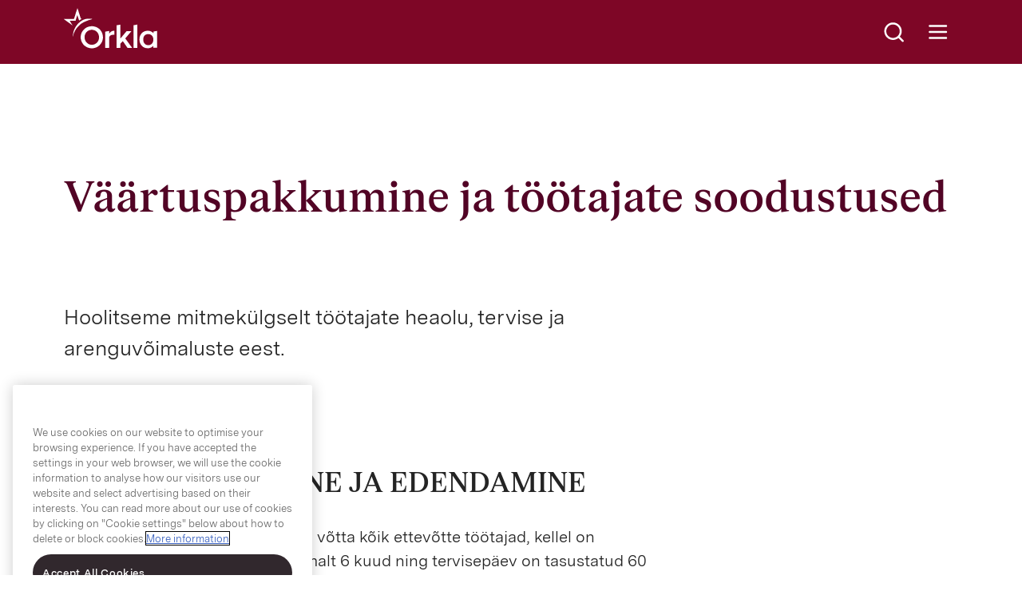

--- FILE ---
content_type: text/html; charset=UTF-8
request_url: https://www.orkla.ee/too-orklas/vaartuspakkumine/
body_size: 10983
content:
<!doctype html>
<html lang="et-EE">
    <head>
    <meta charset="utf-8">
    <meta http-equiv="x-ua-compatible" content="ie=edge">
    <meta name="viewport" content="width=device-width, initial-scale=1, shrink-to-fit=no">
    <meta name="theme-color" content="#7e0626">

    <link rel="apple-touch-icon" sizes="180x180" href="/apple-touch-icon.png">
    <link rel="icon" type="image/png" sizes="32x32" href="/favicon-32x32.png">
    <link rel="icon" type="image/png" sizes="16x16" href="/favicon-16x16.png">
    <link rel="manifest" href="/site.webmanifest">
    <link rel="mask-icon" href="/safari-pinned-tab.svg" color="#c10c1e">
    <meta name="msapplication-TileColor" content="#c10c1e">
    <meta name="theme-color" content="#ffffff">
    
    <meta name='robots' content='index, follow, max-image-preview:large, max-snippet:-1, max-video-preview:-1' />
	<style>img:is([sizes="auto" i], [sizes^="auto," i]) { contain-intrinsic-size: 3000px 1500px }</style>
	
	<!-- This site is optimized with the Yoast SEO plugin v26.0 - https://yoast.com/wordpress/plugins/seo/ -->
	<title>Väärtuspakkumine ja töötajate soodustused - Orkla - Estonia</title>
	<link rel="canonical" href="https://www.orkla.ee/too-orklas/vaartuspakkumine/" />
	<meta property="og:locale" content="et_EE" />
	<meta property="og:type" content="article" />
	<meta property="og:title" content="Väärtuspakkumine ja töötajate soodustused - Orkla - Estonia" />
	<meta property="og:url" content="https://www.orkla.ee/too-orklas/vaartuspakkumine/" />
	<meta property="og:site_name" content="Orkla - Estonia" />
	<meta property="article:modified_time" content="2025-02-10T13:58:24+00:00" />
	<meta name="twitter:card" content="summary_large_image" />
	<script type="application/ld+json" class="yoast-schema-graph">{"@context":"https://schema.org","@graph":[{"@type":"WebPage","@id":"https://www.orkla.ee/too-orklas/vaartuspakkumine/","url":"https://www.orkla.ee/too-orklas/vaartuspakkumine/","name":"Väärtuspakkumine ja töötajate soodustused - Orkla - Estonia","isPartOf":{"@id":"https://www.orkla.ee/#website"},"datePublished":"2022-09-24T14:53:10+00:00","dateModified":"2025-02-10T13:58:24+00:00","breadcrumb":{"@id":"https://www.orkla.ee/too-orklas/vaartuspakkumine/#breadcrumb"},"inLanguage":"et-EE","potentialAction":[{"@type":"ReadAction","target":["https://www.orkla.ee/too-orklas/vaartuspakkumine/"]}]},{"@type":"BreadcrumbList","@id":"https://www.orkla.ee/too-orklas/vaartuspakkumine/#breadcrumb","itemListElement":[{"@type":"ListItem","position":1,"name":"Hjem","item":"https://www.orkla.ee/"},{"@type":"ListItem","position":2,"name":"Töö Orklas","item":"https://www.orkla.ee/too-orklas/"},{"@type":"ListItem","position":3,"name":"Väärtuspakkumine ja töötajate soodustused"}]},{"@type":"WebSite","@id":"https://www.orkla.ee/#website","url":"https://www.orkla.ee/","name":"Orkla - Estonia","description":"","potentialAction":[{"@type":"SearchAction","target":{"@type":"EntryPoint","urlTemplate":"https://www.orkla.ee/?s={search_term_string}"},"query-input":{"@type":"PropertyValueSpecification","valueRequired":true,"valueName":"search_term_string"}}],"inLanguage":"et-EE"}]}</script>
	<!-- / Yoast SEO plugin. -->


<link rel='stylesheet' id='wp-block-library-css' href='https://www.orkla.ee/wp-includes/css/dist/block-library/style.min.css?ver=6.8.3' type='text/css' media='all' />
<link rel='stylesheet' id='sage/main.css-css' href='https://www.orkla.ee/wp-content/themes/orkla-foods-integrated-1.0/dist/styles/main_46aaef52.css' type='text/css' media='all' />
<script type="text/javascript" src="https://www.orkla.ee/wp-includes/js/jquery/jquery.min.js?ver=3.7.1" id="jquery-core-js"></script>
<script type="text/javascript" src="https://www.orkla.ee/wp-includes/js/jquery/jquery-migrate.min.js?ver=3.4.1" id="jquery-migrate-js"></script>
<link rel="https://api.w.org/" href="https://www.orkla.ee/wp-json/" /><link rel="alternate" title="JSON" type="application/json" href="https://www.orkla.ee/wp-json/wp/v2/pages/5101" /><link rel="EditURI" type="application/rsd+xml" title="RSD" href="https://www.orkla.ee/xmlrpc.php?rsd" />
<meta name="generator" content="WordPress 6.8.3" />
<link rel='shortlink' href='https://www.orkla.ee/?p=5101' />
<link rel="alternate" title="oEmbed (JSON)" type="application/json+oembed" href="https://www.orkla.ee/wp-json/oembed/1.0/embed?url=https%3A%2F%2Fwww.orkla.ee%2Ftoo-orklas%2Fvaartuspakkumine%2F" />
<link rel="alternate" title="oEmbed (XML)" type="text/xml+oembed" href="https://www.orkla.ee/wp-json/oembed/1.0/embed?url=https%3A%2F%2Fwww.orkla.ee%2Ftoo-orklas%2Fvaartuspakkumine%2F&#038;format=xml" />
<link rel="icon" href="https://www.orkla.ee/wp-content/uploads/sites/9/2022/10/cropped-orklaicon-150x150.png" sizes="32x32" />
<link rel="icon" href="https://www.orkla.ee/wp-content/uploads/sites/9/2022/10/cropped-orklaicon-450x450.png" sizes="192x192" />
<link rel="apple-touch-icon" href="https://www.orkla.ee/wp-content/uploads/sites/9/2022/10/cropped-orklaicon-450x450.png" />
<meta name="msapplication-TileImage" content="https://www.orkla.ee/wp-content/uploads/sites/9/2022/10/cropped-orklaicon-450x450.png" />

                <!-- Google Tag Manager  -->
            
            <script>(function(w,d,s,l,i){w[l]=w[l]||[];w[l].push({'gtm.start':
                new Date().getTime(),event:'gtm.js'});var f=d.getElementsByTagName(s)[0],
                j=d.createElement(s),dl=l!='dataLayer'?'&l='+l:'';j.async=true;j.src=
                'https://www.googletagmanager.com/gtm.js?id='+i+dl;f.parentNode.insertBefore(j,f);
                })(window,document,'script','dataLayer','GTM-TFV67V4');</script>
            
            <!-- End Google Tag Manager -->
            
            </head>

    
    <body class="wp-singular page-template-default page page-id-5101 page-child parent-pageid-220 wp-theme-orkla-foods-integrated-10resources color-theme-default vaartuspakkumine app-data index-data singular-data page-data page-5101-data page-vaartuspakkumine-data">

        <noscript><iframe src="https://www.googletagmanager.com/ns.html?id=GTM-TFV67V4" height="0" width="0" style="display:none;visibility:hidden"></iframe></noscript>
        
        <header class="orkla-header">
    <div class="tabindex-fix" tabindex="0"></div>

    <a class="skip-to-content-link" href="#main">
        Skip to content    </a>

    <a class="orkla-logo" href="/">
            <i class="icon"><svg version="1.1" class="orkla-logo" xmlns="http://www.w3.org/2000/svg" xmlns:xlink="http://www.w3.org/1999/xlink" x="0px" y="0px" viewBox="0 0 184.9 79.1" style="enable-background:new 0 0 184.9 79.1;" xml:space="preserve"><path class="fill" d="M75.6,48.6c-0.9-2.1-2-4-3.5-5.7c-3.1-3.7-7.3-6.2-12.1-7.1c-1.5-0.3-3.1-0.4-4.6-0.6l0,0.1c-0.4,0-0.7,0.1-1.1,0.1 c-2.2,0.1-4.4,0.5-6.5,1.2c-2,0.7-3.9,1.7-5.6,3c-3.2,2.4-5.8,5.6-7.3,9.3c-0.9,2.1-1.4,4.3-1.6,6.5c-0.2,2.7,0.1,5.5,0.9,8.1 c1.6,5.5,5.4,10.2,10.4,12.9c1.8,1,3.7,1.7,5.7,2.1c1.4,0.3,2.8,0.5,4.2,0.6c1.9,0.1,3.8-0.1,5.7-0.6c1.3-0.3,2.6-0.7,3.9-1.2 c2.2-0.9,4.3-2.3,6.1-3.9c1.9-1.7,3.4-3.7,4.6-5.9c0.9-1.6,1.5-3.3,1.9-5c0.3-1.2,0.5-2.4,0.6-3.5c0.1-1.3,0-2.7-0.1-4 C77,52.7,76.4,50.6,75.6,48.6z M69.3,60.7c-0.8,4.1-3.4,7.6-7,9.6c-1.2,0.6-2.4,1.1-3.7,1.4c-1,0.2-2.1,0.4-3.1,0.4 c-1.1,0-2.3-0.1-3.4-0.4c-1.1-0.3-2.3-0.6-3.3-1.2c-4.2-2.2-7-6.2-7.6-10.9c-0.2-1.2-0.2-2.5-0.2-3.7c0.2-3.2,1.5-6.3,3.6-8.8 c1.4-1.6,3.2-2.9,5.3-3.7c1.7-0.7,3.6-1,5.4-1v0c1.7,0,3.4,0.3,5,0.9c3,1.1,5.5,3.1,7.1,5.8c1,1.7,1.7,3.6,2,5.6 C69.7,56.7,69.7,58.8,69.3,60.7z"/><path class="fill" d="M184.1,44.7c-1,0.2-2.1,0.3-3.1,0.5c-1.1,0.2-2.2,0.4-3.3,0.6c-0.3,0-0.4,0.2-0.4,0.5c0,0.8,0,1.6,0,2.5 c0,0.1,0,0.2-0.1,0.3c-0.1-0.1-0.2-0.1-0.3-0.2c0,0-0.1-0.1-0.1-0.1c-1-1.1-2.1-2-3.4-2.7c-1.9-1.1-4.1-1.7-6.3-1.8 c-2.4-0.1-4.7,0.2-7,1c-1.8,0.6-3.4,1.5-4.8,2.7c-3.9,3.5-6,8.6-5.8,13.9c0.1,1.5,0.2,2.9,0.6,4.4c0.4,1.6,1,3.2,1.8,4.6 c2,3.9,5.7,6.6,9.9,7.6c1.6,0.3,3.1,0.5,4.7,0.5c0.9,0,1.7-0.1,2.6-0.3c1.4-0.2,2.7-0.7,3.9-1.4c1.4-0.7,2.7-1.7,3.8-2.9 c0,0,0-0.1,0-0.1c0.1-0.1,0.2-0.1,0.3,0c0.1,0.1,0.1,0.2,0,0.3c0,1,0,2,0,3c0,0.4,0,0.4,0.4,0.4c2.3,0,4.5,0,6.8,0 c0.1,0,0.3,0,0.4,0V44.5C184.6,44.6,184.3,44.7,184.1,44.7z M176.6,65.6c-0.4,1.7-1.3,3.2-2.5,4.5c-0.9,0.9-2.1,1.6-3.3,2.1 c-1.6,0.6-3.2,0.8-4.9,0.6c-2.4-0.2-4.6-1.2-6.1-3c-0.8-0.9-1.5-2-1.9-3.2c-0.6-1.6-0.9-3.3-0.8-4.9h0c-0.1-1.9,0.3-3.7,1-5.4 c0.9-2,2.4-3.6,4.4-4.5c1.8-0.8,3.8-1.1,5.7-0.8c1.3,0.1,2.6,0.5,3.8,1.1c1.7,0.9,3.1,2.3,3.9,4c0.7,1.6,1.1,3.3,1.2,5 C177.2,62.5,177,64.1,176.6,65.6z"/><path class="fill" d="M133.6,45.3c0,0,0-0.1-0.1-0.1h-0.4c-2.8,0-5.6,0-8.5,0c-0.4,0-0.8,0.2-1,0.5c-1.8,2.2-3.7,4.4-5.5,6.6 c-1.6,1.9-3.2,3.8-4.8,5.7c-0.4,0.5-0.8,1-1.3,1.5l-0.1,0c0-0.2,0-0.4,0-0.5c0-8.7,0-17.5,0-26.2c0-0.1,0-0.2,0-0.3 c0-0.3-0.1-0.4-0.4-0.3c-0.8,0.1-1.6,0.3-2.3,0.4c-0.7,0.1-1.4,0.2-2.1,0.4c-0.8,0.1-1.6,0.3-2.4,0.4c-0.5,0.1-0.5,0.1-0.5,0.6v43.9 c0,0.5,0,0.5,0.4,0.5h6.8c0.5,0,0.5,0,0.5-0.5c0-2.5,0-5,0-7.6c0-0.3,0.1-0.5,0.3-0.7c1.4-1.5,2.7-2.9,4.1-4.4 c0.3-0.3,0.3-0.3,0.6,0l3.2,4.6c1.9,2.7,3.7,5.4,5.6,8.2c0.1,0.2,0.3,0.3,0.6,0.3c2.8,0,5.7,0,8.5,0c0.1,0,0.2,0,0.4,0l-13.7-18.8 L133.6,45.3z"/><path class="fill" d="M145,32.1c-0.8,0.1-1.6,0.3-2.4,0.4c-0.7,0.1-1.4,0.2-2,0.4c-0.8,0.1-1.6,0.3-2.4,0.4c-0.5,0.1-0.5,0.1-0.5,0.6v43.9 c0,0.5,0,0.5,0.4,0.5c2.3,0,4.5,0,6.8,0c0.4,0,0.4,0,0.4-0.4c0-0.1,0-0.2,0-0.3V55.1l0-21.3c0-0.5,0-1,0-1.5 C145.3,32.1,145.2,32,145,32.1z"/><path class="fill" d="M99.2,44.4c-1.6-0.1-3.1,0.2-4.5,0.9c-2,1-3.6,2.6-4.7,4.5c-0.1,0.2-0.3,0.5-0.4,0.7l-0.1,0c0-0.1,0-0.3,0-0.4 c0-1.7,0-3.4,0-5.1c0-0.4-0.1-0.4-0.4-0.3c-0.5,0.1-1,0.2-1.5,0.3c-0.7,0.1-1.4,0.2-2.1,0.4c-1.1,0.2-2.1,0.4-3.2,0.6 c-0.5,0.1-0.5,0.1-0.5,0.6c0,10.5,0,20.9,0,31.4c0,0.5,0,0.5,0.4,0.5c2.2,0,4.5,0,6.8,0c0.5,0,0.5,0,0.5-0.5c0-6.2,0-12.3,0-18.5 c0-0.7,0.1-1.4,0.2-2.2c0.4-1.7,1.5-3.1,3.1-3.9c1-0.6,2.1-0.9,3.2-1c1.2-0.1,2.4-0.1,3.6-0.1c0.5,0,0.5,0.1,0.5-0.5 c0-2.1,0-4.2,0-6.3C100.1,44.3,100.2,44.5,99.2,44.4z"/><path class="fill" d="M14.9,30c-0.5-0.9-1.1-1.8-1.6-2.7c-0.5-0.7-0.9-1.5-1.4-2.2c-0.2-0.3-0.1-0.4,0.2-0.4c0.2,0,0.4,0,0.5,0 c3.4,0,6.8,0,10.1,0c0,0,0,0,0,0c0.3,0,0.5-0.2,0.5-0.5c0.1-0.2,0.1-0.5,0.2-0.7c0.2-0.6,0.4-1.2,0.6-1.9c0.2-0.8,0.5-1.5,0.7-2.3 c0.2-0.6,0.4-1.1,0.5-1.7c0.1-0.4,0.2-0.8,0.4-1.2c0.2-0.6,0.4-1.2,0.6-1.8c0.1-0.3,0.2-0.7,0.4-1l0.2,0c1.1,3.5,2.2,6.9,3.4,10.4 c1.7-1.4,3.6-2.5,5.5-3.4c-0.6,0-1.2,0-1.7,0c0,0,0,0,0,0c-0.2,0-0.5-0.2-0.5-0.4c0-0.2-0.1-0.5-0.2-0.7c-0.2-0.6-0.4-1.2-0.6-1.8 c-0.3-1.1-0.7-2.1-1-3.2c-0.2-0.8-0.5-1.5-0.7-2.3c-0.2-0.7-0.5-1.4-0.7-2.2c-0.2-0.7-0.5-1.4-0.7-2.1c-0.3-1.1-0.7-2.2-1-3.3 c-0.2-0.7-0.5-1.4-0.7-2.1c-0.3-0.8-0.5-1.6-0.8-2.4C27.1,0.2,27,0.1,26.8,0c-0.1,0-0.3,0.2-0.3,0.3c-0.1,0.3-0.3,0.7-0.3,1 c-0.2,0.8-0.5,1.5-0.7,2.3C25.2,4.3,25,5,24.8,5.7c-0.2,0.6-0.4,1.2-0.6,1.8c-0.2,0.7-0.5,1.5-0.7,2.2c-0.2,0.8-0.5,1.5-0.7,2.3 c-0.2,0.7-0.4,1.4-0.6,2.1c-0.2,0.6-0.4,1.2-0.6,1.8c-0.2,0.7-0.5,1.5-0.7,2.2c-0.2,0.7-0.5,1.4-0.7,2.1c-0.2,0.6-0.2,0.6-0.8,0.6 H0.8c-0.1,0-0.3,0-0.4,0c-0.1,0-0.2,0.1-0.3,0.2c-0.2,0.3,0.1,0.4,0.2,0.5c1.2,0.9,2.5,1.8,3.7,2.7c1.1,0.8,2.2,1.6,3.3,2.4 c1.3,0.9,2.6,1.9,3.9,2.8c1.8,1.3,3.6,2.6,5.3,3.9c0.2,0.2,0.5,0.3,0.7,0.5c0,0,0-0.1,0-0.2C16.4,32.4,15.7,31.2,14.9,30z"/><path class="fill" d="M36.3,29.1c2.3-1.4,4.7-2.6,7.2-3.6c2-0.9,4.1-1.6,6.2-2.3c1.8-0.5,3.5-1,5.3-1.6c0.3-0.1,0.6-0.2,0.8-0.3 c0.1-0.1,0.2-0.3,0.2-0.4c0-0.1-0.2-0.3-0.4-0.3c-0.2,0-0.3,0-0.5,0c-2.8,0-5.7,0-8.5,0c-2.1,0-4.3,0.4-6.2,1.2 c-3.2,1.2-6.1,3-8.7,5.1c-3,2.4-5.6,5.3-7.7,8.5c-1.2,1.8-2.2,3.7-3.1,5.7c-0.4,1-0.8,2.1-1.2,3.1c-0.3,0.9-0.6,1.8-0.8,2.7 c-0.2,0.8-0.4,1.7-0.5,2.6s-0.3,1.7-0.4,2.6c-0.1,0.9-0.2,1.9-0.3,2.8c0,0.7,0,1.4,0,2.1c0.1-0.3,0.1-0.6,0.2-0.8 c0.3-1.2,0.5-2.4,0.8-3.5c0.4-1.4,0.9-2.9,1.4-4.3c1.1-2.8,2.5-5.4,4.3-7.9c1.4-2,3-3.9,4.8-5.6c1.5-1.4,3.1-2.8,4.6-4.2 C34.6,30.2,35.4,29.6,36.3,29.1z"/></svg></i>
            <span class="sr-only">Go to frontpage</span>
            </a>
    <section class="header-nav">

        <button class="trigger search" data-trigger="-search">
            <i class="icon search">
                <svg version="1.1" class="magnifying-glass" xmlns="http://www.w3.org/2000/svg" xmlns:xlink="http://www.w3.org/1999/xlink" x="0px" y="0px" viewBox="0 0 48 48" style="enable-background:new 0 0 48 48;" xml:space="preserve"><path class="fill" d="M42.5,40.6l-7.3-7.3c2.3-3,3.8-6.7,3.8-10.8C39,12.9,31.1,5,21.5,5S4,12.9,4,22.5S11.9,40,21.5,40c4.1,0,7.9-1.4,10.9-3.9 l7.3,7.3c0.4,0.4,0.9,0.6,1.4,0.6c0.5,0,1-0.2,1.4-0.6C43.3,42.7,43.3,41.4,42.5,40.6z M8,22.5C8,15.1,14.1,9,21.5,9 C28.9,9,35,15.1,35,22.5C35,29.9,28.9,36,21.5,36C14.1,36,8,29.9,8,22.5z"/></svg>                <span class="sr-only">Search</span>
            </i>
        </button>

        <button class="trigger hamburger" type="button" data-trigger="-menu" aria-expanded="false" aria-controls="mainMenu">
            <i class="icon hamburger"><svg version="1.1" viewBox="0 0 48 48"><rect class="guide" width="48" height="48"/><line class="stroke" x1="7" y1="24" x2="40" y2="24"/><line class="stroke" x1="7" y1="12" x2="40" y2="12"/><line class="stroke" x1="7" y1="36" x2="40" y2="36"/></svg></i>
            <span class="sr-only">Open main menu</span>
        </button>

    </section>

    <nav class="main-menu" id="mainMenu" aria-hidden="true">
        <div class="backdrop" tabindex="-1" data-micromodal-close>
            <div class="modal-container" role="dialog" aria-modal="true" aria-labelledby="hamburger-menu-title">

                <h2 id="hamburger-menu-title" class="sr-only">Main menu</h2>

                <form id="mainMenuSearchForm" class="main-menu-search">
                    <div class="search-field">
                        <label class="sr-only" for="headerSearchInput">Search</label>
                        <input class="input" id="headerSearchInput" type="search" placeholder="What are you looking for?">
                    </div>

                    <div class="buttons-row">


                                                <button class="button submit read-more search-button" type="submit" data-tag-id="" data-cat-id="" data-month="" data-year="" data-paged="1" data-query="">
                            Search                        </button>
                        <div class="spinner loadingio-spinner-reload-g9zm5dy335j"><div class="ldio-c1f05sm1pot"><div><div></div><div></div><div></div></div></div></div>
                    </div>
                </form>

                <button class="trigger close" type="button">
                    <i class="icon">
                        <svg version="1.1" viewBox="0 0 48 48"><rect class="guide" width="48" height="48"/><line class="stroke" x1="36" y1="12" x2="12" y2="36"/><line class="stroke" x1="36" y1="36" x2="12" y2="12"/></svg>                    </i>
                    <span class="sr-only">Close main menu</span>
                </button>

                <div class="search-result-container"></div>

                <ul class="menu-items" role=menu>
                
                        <li class="menu-item -is-item">
                            <a href="https://www.orkla.ee/meist/" class="li-title" role="menuitem">
                                Ettevõttest
                            </a>
                                                                                                            </li>
                        
                        <li class="menu-item -is-item">
                            <a href="https://www.orkla.ee/brandid/" class="li-title" role="menuitem">
                                Meie brändid
                            </a>
                                                                                                            </li>
                        
                        <li class="menu-item -is-item">
                            <a href="https://www.orkla.ee/kestlikkus/" class="li-title" role="menuitem">
                                Kestlikkus
                            </a>
                                                                                                            </li>
                        
                        <li class="menu-item -is-item">
                            <a href="https://www.orkla.ee/uudised/" class="li-title" role="menuitem">
                                Uudised
                            </a>
                                                                                                            </li>
                        
                        <li class="menu-item -is-item">
                            <a href="https://www.orkla.ee/too-orklas/" class="li-title" role="menuitem">
                                Töö Orklas
                            </a>
                                                                                                            </li>
                        
                        <li class="menu-item -is-item">
                            <a href="https://www.orkla.ee/praktika/" class="li-title" role="menuitem">
                                Praktika
                            </a>
                                                                                                            </li>
                        
                        <li class="menu-item -is-item">
                            <a href="https://www.orkla.ee/kontakt/" class="li-title" role="menuitem">
                                Kontakt
                            </a>
                                                                                                            </li>
                        
                        <li class="menu-item -is-item">
                            <a href="https://investors.orkla.com/English/home/default.aspx" class="li-title" role="menuitem">
                                Investor
                            </a>
                                                                                                            </li>
                        
                        <li class="menu-item -is-item">
                            <a href="https://www.orkla.ee/forside/orkla-teised-ettevotted-eestis/" class="li-title" role="menuitem">
                                Orkla teised ettevõtted Eestis
                            </a>
                                                                                                            </li>
                                        </ul>

                <ul class="language-toggler" aria-label="Site language">
                    
                    <li><a class="language-toggle-item" title="Orkla.com" href="https://www.orkla.com">Orkla.com</a></li>
                    <li><a class="language-toggle-item active" title="Estonia">Estonia</a></li>

                    
                    <li>
                        <div class="some-links">

    <a class="some-link" title="LinkedIn" target="_blank" href="https://www.linkedin.com/company/orkla-eesti">
    <i class="icon"><svg version="1.1" xmlns="http://www.w3.org/2000/svg" xmlns:xlink="http://www.w3.org/1999/xlink" x="0px" y="0px"
            viewBox="0 0 192 192" style="enable-background:new 0 0 192 192;" xml:space="preserve">
            <rect y="0" class="guide" width="192" height="192"/>
            <path class="fill" d="M159,21H33c-6.6,0-12,5.4-12,12v126c0,6.6,5.4,12,12,12h126c6.6,0,12-5.4,12-12V33C171,26.4,165.6,21,159,21z M159,159H33
                l0-126l0,0h126V159z M84,132V84c0-3.3,2.7-6,6-6c2.9,0,5.2,2,5.8,4.7c4.3-2.9,9.5-4.7,15.2-4.7c14.9,0,27,12.1,27,27v27
                c0,3.3-2.7,6-6,6s-6-2.7-6-6v-27c0-8.3-6.7-15-15-15s-15,6.7-15,15v27c0,3.3-2.7,6-6,6S84,135.3,84,132z M72,84v48c0,3.3-2.7,6-6,6
                s-6-2.7-6-6V84c0-3.3,2.7-6,6-6S72,80.7,72,84z M57,60c0-5,4-9,9-9s9,4,9,9s-4,9-9,9S57,65,57,60z"/>
            </svg></i>
    <span class="sr-only">Orkla on Twitter</span>
  </a>
  
  
    <a class="some-link" title="Facebook" target="_blank" href="https://www.facebook.com/OrklaEesti">
    <i class="icon"><svg version="1.1" xmlns="http://www.w3.org/2000/svg" xmlns:xlink="http://www.w3.org/1999/xlink" x="0px" y="0px"
            viewBox="0 0 192 192" style="enable-background:new 0 0 192 192;" xml:space="preserve">
            <rect class="guide" y="0" width="192" height="192"/>
            <path class="fill" d="M96,18c-43,0-78,35-78,78c0,43,35,78,78,78c43,0,78-35,78-78C174,53,139,18,96,18z M102,161.7V114h18c3.3,0,6-2.7,6-6 s-2.7-6-6-6h-18V83.9c0-3.2,1.3-6.2,3.5-8.4c2.2-2.2,5.2-3.5,8.4-3.5c0,0,0,0,0.1,0h12c3.3,0,6-2.7,6-6s-2.7-6-6-6h-12
                c0,0-0.1,0-0.1,0c-6.4,0-12.3,2.5-16.8,6.9C92.5,71.4,90,77.4,90,83.8V102H72c-3.3,0-6,2.7-6,6s2.7,6,6,6h18v47.7
                c-33.6-3-60-31.3-60-65.7c0-36.4,29.6-66,66-66s66,29.6,66,66C162,130.4,135.6,158.7,102,161.7z"/>
            </svg></i>
    <span class="sr-only">Orkla on Facebook</span>
  </a>
  
</div>
                    </li>
                </ul>
            </div>
        </div>
    </nav>
</header>

        <main id="main" class="wrap container" role="main">
            
  <div class="hero title-only">
    
    <h1 class="title">Väärtuspakkumine ja töötajate soodustused</h1>

</div>

























<div class="component excerpt component-theme-default -shade-3" id="_element_4">
    <div class="paragraph-text"><p>Hoolitseme mitmekülgselt töötajate heaolu, tervise ja arenguvõimaluste eest.</p>
</div>
</div>

<div class="heading-and-paragraph component component-theme-default -shade-3">
    <h2 class="title">TERVISE HOIDMINE JA EDENDAMINE</h2><div class="paragraph"><p><strong>Kolm tervisepäeva aastas</strong> saavad võtta kõik ettevõtte töötajad, kellel on ettevõttes töötamise staaži vähemalt 6 kuud ning tervisepäev on tasustatud 60 protsendi ulatuses keskmisest töötasust. Pead minema arsti juurde analüüse või protseduure tegema, vajad vaimse tervise turgutamiseks päevast pausi või soovid hoolitseda haige lapse eest – see, kuidas tervisepäeva sisustad, on sinu enda valik.</p>
<p><strong>Aktiivset eluviisi toetame 100 euroga kvartalis kompenseerides Stebby </strong>platvormi kasutajatele teenuste maksumusest 70 protsenti. Ühe korraga on võimalik kasutusse võtta kogu kvartalipõhine summa ehk 100 eurot. Liitumiseks esita avaldus Virosofti iseteeninduses ja hakka kasutama! Üks kord nädalas ootab tasuta ujuma Põltsamaa ujula, lisainfot küsi Põltsamaa personaliosakonnast.</p>
<p><strong>Massaažiteenust</strong> pakume jätkuvalt otse töökohal ehk tehaste tervisetubades ning meie juures vähemalt 6 kuud töötanud töötajatele kompenseerime ühes kalendriaastas kümme 30-minutilist protseduuri tingimusel, et iga 2. tööandja poolt tasustatud massaažile järgneb 2 töötaja poolt tasutud massaaži. Soovitame käia massööri juures regulaarselt, sest see loob heaolutunnet, aitab hoida ja taastada töövõimet ning on kasulik lihastele.</p>
<p><strong>Puuviljapäevi </strong>korraldame üle nädala, mil meie tehasemajades ja kontorites saab nautida tervislikke puu- ja köögivilju täiesti tasuta.</p>
<p><strong>Prillide või läätsede kasutamine</strong> on kuvariga töötavate inimeste hulgas üsna levinud. Juhul, kui vajad neid töö tegemiseks, tuleme appi ning toetame arvutiga töötajaid, kellel on ettevõttes töötamise tööstaaži vähemalt 6 järjestikust kuud prillide ostul 50 protsendi ulatuses või kuni 150 euro ulatuses arstitõendi ja ostu tõendava dokumendi alusel.</p>
<p><strong>Võimalust käia tööpsühholoogi</strong> juures pakume kõikidele töötajatele ning tööandja kulul saab külastada psühholoogi kuni 5 korda aastas. Meie koostööpartneriks on tuntud ja tunnustatud psühholoog Taimi Elenurm (taimi.elenurm@mail.ee).</p>
<p><strong>Elus võib tulla ette olukordi</strong>, mis sunnivad pikemaks ajaks töölt eemale või ei lase muremõtted tööle keskenduda. Oleme valmis pakkuma kollektiivile raskete teemadega tegelemiseks ja <strong>emotsioonide välja elamiseks debriifingut</strong>. Tööandja algatusel töölepingu lõpetamisel tervislikel põhjustel leevendame sissetuleku vähenemist makstes töölt lahkujale <strong>kompensatsiooni kolme alampalga ulatuses</strong>.</p>
<p><strong>Ortooside maksumusest hüvitame</strong> töötervishoiuarsti otsuse alusel <strong>50 protsenti </strong>(maksimaalselt 50 eurot) ning neile, kes kasutavad raskendatud töötingimuste tõttu isikukaitsevahendeid 80 protsenti tööajast, pakume <strong>2 kuni 4 lisapuhkusepäeva</strong> aastas.</p>
<p><strong>Ortopeedilisi sisetaldu pakume</strong> tootmises turvajalanõusid kandvatele töötajatele, kelle tööülesanded nõuavad enamuse ajast seismist. Jalavõlvi kõrgusele vastav tald tagab keha koormuse ühtlase jaotumise seismisel, liikumisel ning vähendab jalgade väsimust, aitab hoida luu- ja lihaskonna tervist.</p>
<p><strong>Õnnetusjuhtumikindlustuse</strong> ostame nendele töötajatele, kes peavad tööülesannete tõttu tihti reisima.</p>
</div>
</div>


<div class="heading-and-paragraph component component-theme-default -shade-3">
    <h2 class="title">TÖÖ- JA PEREELU TASAKAAL</h2><div class="paragraph"><p><strong>Tööjuubeli</strong> puhul märkame, hoolime ja täname oma lojaalseid töötajaid ning maksame rahalist preemiat. Alates viiendast tööjuubelist kingime töötajale tänukingituse.</p>
<p><strong>Väärtustame lastega peresid</strong>, näiteks maksame lapse sünni puhul toetust 1-kordse kehtiva alampalga ulatuses ning koolitoetust 100 eurot maksame igale alg- ja põhikoolilapsele ühekordse väljamaksena augustikuus. Erandiks on 1. klassi minejad, keda toetame sellel tähtsal päeval 200 euroga. Töötajale, kelle laps asub õppima 1. klassi, on 1. september loomulikult vaba päev ning sel juhul säilitatakse töötajale tema keskmine töötasu. Vaba päeva ja rahaliste soodusutse kasutamiseks tuleb esitada avaldus Virosofti iseteeninduses. Kalevi kontoris on töötajate laste jaoks olemas ka vahva mobiilne lastetuba.</p>
<p><strong>Pensionile minnes</strong> maksame vahetu juhi ettepanekul ühekordset lisatasu kolmekordse kehtiva alampalga väärtuses neile, kes on vähemalt 30 aastat ettevõttes töötanud ja lõpetavad töösuhte omal soovil ehk jäävad pensionile.</p>
<p><strong>Riigikaitse õppusel</strong> osaleva töötaja palga ja õppekogunemise toetuse vahe katame nii, et säiliks  töötaja igakuine sissetulek.</p>
<p><strong>Sünnipäevakingituseks </strong>on meie ettevõtte poe kinkekaart, ikka selleks, et iga meie töötaja tunneks, et temast hoolitakse ja teda märgatakse.</p>
<p><strong>Kodukontor ja paindlik tööaeg</strong> võimaldavad tõsta tööga rahulolu ja efektiivsust, seega need töötajad, kelle töö iseloom ja ettevõtte töökorraldus võimaldavad, saavad teha tööd kuni 50% ulatuses kodukontoris.</p>
<p><strong>Raskete kaotuste </strong>korral toetame oma töötajaid ja nende perekondi ka rahaliselt, nimelt Orkla Eesti töötaja surma korral toetame perekonda kahekordse kehtiva alampalga ulatuses. Samuti on töötajal õigus küsida avalduse alusel perekonnaliikme (vanemad, abikaasa, elukaaslane, laps) surma korral toetust ühekordse kehtiva alampalga ulatuses. Perekonnaliikme (abikaasa või elukaaslane, vanem, laps) matuste ja lahkunuga seonduvate asjaajamiste korraldamiseks on võimalik võtta kuni viis vaba päeva kuni 30 päeva jooksul perekonnaliikme surmapäevast. Sel juhul säilitatakse keskmine töötasu. Soodustuse kasutamiseks tuleb esitada avaldus Virosofti iseteeninduses.</p>
</div>
</div>


<div class="heading-and-paragraph component component-theme-default -shade-3">
    <h2 class="title">MEIE-TUNNE</h2><div class="paragraph"><p><strong>Ettevõtte pidu toimub üks kord aastas</strong> ikka selleks, et meie erinevates Eesti punktides asuvaid  töötajaid veelgi lähendada, tugevdada „meie“-tunnet ja luua ühiseid positiivseid emotsioone.</p>
<p><strong>Firmaspordivõistlustel organisatsioonina osalemine</strong> on silmapaistev ja eristuv tööandja tutvustamise viis, samuti propageerime sellega sportlike eluviise.</p>
<p><strong>Ettevõtte või kaubamärkide tunnusega riideid ja muid meeneid</strong> müüme soodustingimustel kõikidele soovijatele vähemalt üks kord aastas.</p>
<p><strong>Ettevõttega tutvumise päeval</strong> saavad töötajate pereliikmed võimaluse külastada Kalevi ja Põltsamaa tehaseid ning vaadata, kus ema või isa töötavad.</p>
<p><strong>Jõuluajal kingime</strong> meie töötajate kuni 16-aastastele lastele jõulupakid.</p>
<p><strong>Tasuta suppi pakume</strong> Kalevi ja Põltsamaa tehase hommikuse ja õhtuse vahetuse tootmise-, tehnika- ja laotöötajatele, kelle töökoht on hügieenitsoonis ja nad ei saa seetõttu alternatiivseid söömisvõimalusi kasutada.</p>
<p><strong>Kalevi šokolaadipoodides, Põltsamaa tehase poes ja Maiasmoka kohvikus</strong> saavad kõik meie töötajad kliendikaardiga (ID-kaardi-põhine) kõikidelt täishinnaga toodetelt 10% soodustust, sünnipäeval ja kolm päeva enne ning pärast sünnipäeva on soodustus 15%. Soodustuse aktiveerimiseks tuleb pöörduda ID-kaardiga Kalevi šokolaadipoodi.</p>
<p><strong>Meie toodetega kursis olemiseks</strong> saavad kõik meie töötajad degusteerida puhke- ja koosolekuruumides Orkla Eesti tooteid. Samuti jagame uusi või katsetooteid kõikidele töötajatele regulaarselt ka kodus degusteerimiseks.</p>
</div>
</div>


<div class="heading-and-paragraph component component-theme-default -shade-3">
    <h2 class="title">HEAOLU</h2><div class="paragraph"><p><strong>Tasuta transporti</strong> Tallinnast Kalevi tehasesse tööle ja tagasi sõiduks pakume kõikidele töötajatele, kes tunnevad, et ühistranspordikorraldus ei vasta nende vajadustele ja nad ei soovi oma autoga sõita.</p>
</div>
</div>


<div class="heading-and-paragraph component component-theme-default -shade-3">
    <h2 class="title">ENESEARENG</h2><div class="paragraph"><p><strong>Tasemeõppe lõpetanule</strong> kingime tunnistuse või diplomi koopia esitamisel 50-eurose raamatupoe kinkekaardi.</p>
<p><strong>Parimaid töötajaid tunnustame</strong> kord kalendriaastas ning parimateks nimetatud töötajatele kompenseerime kuni 500 euro väärtuses tervise- või heaoluteenuste või –toodete maksumuse, lisaks saavad iga kategooria teise ja kolmanda koha omanikud Kalevi šokolaadipoe kinkekaardid.</p>
</div>
</div>


<div class="heading-and-paragraph component component-theme-default -shade-3">
    <h2 class="title">PARTNERITE PAKKUMISED</h2><div class="paragraph"><p>Augustis ja septembris saab osta soodushinnaga koolitarbeid <strong>Bürooplussi</strong> kauplustest. <strong>Amserv Auto</strong> pakub meie töötajatele soodustust sõidukite ostmisel. <strong>FS Teenused</strong> pakuvad rehvitöödele ja pesulale soodustust 25% ning autot saab remontida 15% kuni 25% (madalhooajal) soodsamalt. Kütusele, autopesule, söögile-joogile teevad allahindlust nii <strong>CirkleK kui Olerex</strong>.</p>
</div>
</div>


        </main>

                <div class="debug-panel">
    <div>Debug colour classes</div>
    <button data-class="color-theme-corporate">corporate dark</button>
    <button data-class="color-theme-office">corporate bright</button>
    <button data-class="color-theme-career">career</button>
    <button data-class="color-theme-product">product</button>
    <button data-class="color-theme-sustainability">sustainability</button>
</div>

<footer class="orkla-footer">

    <a class="footer-logo" href="/">
        <i class="icon"><svg version="1.1" class="orkla-logo" xmlns="http://www.w3.org/2000/svg" xmlns:xlink="http://www.w3.org/1999/xlink" x="0px" y="0px" viewBox="0 0 184.9 79.1" style="enable-background:new 0 0 184.9 79.1;" xml:space="preserve"><path class="fill" d="M75.6,48.6c-0.9-2.1-2-4-3.5-5.7c-3.1-3.7-7.3-6.2-12.1-7.1c-1.5-0.3-3.1-0.4-4.6-0.6l0,0.1c-0.4,0-0.7,0.1-1.1,0.1 c-2.2,0.1-4.4,0.5-6.5,1.2c-2,0.7-3.9,1.7-5.6,3c-3.2,2.4-5.8,5.6-7.3,9.3c-0.9,2.1-1.4,4.3-1.6,6.5c-0.2,2.7,0.1,5.5,0.9,8.1 c1.6,5.5,5.4,10.2,10.4,12.9c1.8,1,3.7,1.7,5.7,2.1c1.4,0.3,2.8,0.5,4.2,0.6c1.9,0.1,3.8-0.1,5.7-0.6c1.3-0.3,2.6-0.7,3.9-1.2 c2.2-0.9,4.3-2.3,6.1-3.9c1.9-1.7,3.4-3.7,4.6-5.9c0.9-1.6,1.5-3.3,1.9-5c0.3-1.2,0.5-2.4,0.6-3.5c0.1-1.3,0-2.7-0.1-4 C77,52.7,76.4,50.6,75.6,48.6z M69.3,60.7c-0.8,4.1-3.4,7.6-7,9.6c-1.2,0.6-2.4,1.1-3.7,1.4c-1,0.2-2.1,0.4-3.1,0.4 c-1.1,0-2.3-0.1-3.4-0.4c-1.1-0.3-2.3-0.6-3.3-1.2c-4.2-2.2-7-6.2-7.6-10.9c-0.2-1.2-0.2-2.5-0.2-3.7c0.2-3.2,1.5-6.3,3.6-8.8 c1.4-1.6,3.2-2.9,5.3-3.7c1.7-0.7,3.6-1,5.4-1v0c1.7,0,3.4,0.3,5,0.9c3,1.1,5.5,3.1,7.1,5.8c1,1.7,1.7,3.6,2,5.6 C69.7,56.7,69.7,58.8,69.3,60.7z"/><path class="fill" d="M184.1,44.7c-1,0.2-2.1,0.3-3.1,0.5c-1.1,0.2-2.2,0.4-3.3,0.6c-0.3,0-0.4,0.2-0.4,0.5c0,0.8,0,1.6,0,2.5 c0,0.1,0,0.2-0.1,0.3c-0.1-0.1-0.2-0.1-0.3-0.2c0,0-0.1-0.1-0.1-0.1c-1-1.1-2.1-2-3.4-2.7c-1.9-1.1-4.1-1.7-6.3-1.8 c-2.4-0.1-4.7,0.2-7,1c-1.8,0.6-3.4,1.5-4.8,2.7c-3.9,3.5-6,8.6-5.8,13.9c0.1,1.5,0.2,2.9,0.6,4.4c0.4,1.6,1,3.2,1.8,4.6 c2,3.9,5.7,6.6,9.9,7.6c1.6,0.3,3.1,0.5,4.7,0.5c0.9,0,1.7-0.1,2.6-0.3c1.4-0.2,2.7-0.7,3.9-1.4c1.4-0.7,2.7-1.7,3.8-2.9 c0,0,0-0.1,0-0.1c0.1-0.1,0.2-0.1,0.3,0c0.1,0.1,0.1,0.2,0,0.3c0,1,0,2,0,3c0,0.4,0,0.4,0.4,0.4c2.3,0,4.5,0,6.8,0 c0.1,0,0.3,0,0.4,0V44.5C184.6,44.6,184.3,44.7,184.1,44.7z M176.6,65.6c-0.4,1.7-1.3,3.2-2.5,4.5c-0.9,0.9-2.1,1.6-3.3,2.1 c-1.6,0.6-3.2,0.8-4.9,0.6c-2.4-0.2-4.6-1.2-6.1-3c-0.8-0.9-1.5-2-1.9-3.2c-0.6-1.6-0.9-3.3-0.8-4.9h0c-0.1-1.9,0.3-3.7,1-5.4 c0.9-2,2.4-3.6,4.4-4.5c1.8-0.8,3.8-1.1,5.7-0.8c1.3,0.1,2.6,0.5,3.8,1.1c1.7,0.9,3.1,2.3,3.9,4c0.7,1.6,1.1,3.3,1.2,5 C177.2,62.5,177,64.1,176.6,65.6z"/><path class="fill" d="M133.6,45.3c0,0,0-0.1-0.1-0.1h-0.4c-2.8,0-5.6,0-8.5,0c-0.4,0-0.8,0.2-1,0.5c-1.8,2.2-3.7,4.4-5.5,6.6 c-1.6,1.9-3.2,3.8-4.8,5.7c-0.4,0.5-0.8,1-1.3,1.5l-0.1,0c0-0.2,0-0.4,0-0.5c0-8.7,0-17.5,0-26.2c0-0.1,0-0.2,0-0.3 c0-0.3-0.1-0.4-0.4-0.3c-0.8,0.1-1.6,0.3-2.3,0.4c-0.7,0.1-1.4,0.2-2.1,0.4c-0.8,0.1-1.6,0.3-2.4,0.4c-0.5,0.1-0.5,0.1-0.5,0.6v43.9 c0,0.5,0,0.5,0.4,0.5h6.8c0.5,0,0.5,0,0.5-0.5c0-2.5,0-5,0-7.6c0-0.3,0.1-0.5,0.3-0.7c1.4-1.5,2.7-2.9,4.1-4.4 c0.3-0.3,0.3-0.3,0.6,0l3.2,4.6c1.9,2.7,3.7,5.4,5.6,8.2c0.1,0.2,0.3,0.3,0.6,0.3c2.8,0,5.7,0,8.5,0c0.1,0,0.2,0,0.4,0l-13.7-18.8 L133.6,45.3z"/><path class="fill" d="M145,32.1c-0.8,0.1-1.6,0.3-2.4,0.4c-0.7,0.1-1.4,0.2-2,0.4c-0.8,0.1-1.6,0.3-2.4,0.4c-0.5,0.1-0.5,0.1-0.5,0.6v43.9 c0,0.5,0,0.5,0.4,0.5c2.3,0,4.5,0,6.8,0c0.4,0,0.4,0,0.4-0.4c0-0.1,0-0.2,0-0.3V55.1l0-21.3c0-0.5,0-1,0-1.5 C145.3,32.1,145.2,32,145,32.1z"/><path class="fill" d="M99.2,44.4c-1.6-0.1-3.1,0.2-4.5,0.9c-2,1-3.6,2.6-4.7,4.5c-0.1,0.2-0.3,0.5-0.4,0.7l-0.1,0c0-0.1,0-0.3,0-0.4 c0-1.7,0-3.4,0-5.1c0-0.4-0.1-0.4-0.4-0.3c-0.5,0.1-1,0.2-1.5,0.3c-0.7,0.1-1.4,0.2-2.1,0.4c-1.1,0.2-2.1,0.4-3.2,0.6 c-0.5,0.1-0.5,0.1-0.5,0.6c0,10.5,0,20.9,0,31.4c0,0.5,0,0.5,0.4,0.5c2.2,0,4.5,0,6.8,0c0.5,0,0.5,0,0.5-0.5c0-6.2,0-12.3,0-18.5 c0-0.7,0.1-1.4,0.2-2.2c0.4-1.7,1.5-3.1,3.1-3.9c1-0.6,2.1-0.9,3.2-1c1.2-0.1,2.4-0.1,3.6-0.1c0.5,0,0.5,0.1,0.5-0.5 c0-2.1,0-4.2,0-6.3C100.1,44.3,100.2,44.5,99.2,44.4z"/><path class="fill" d="M14.9,30c-0.5-0.9-1.1-1.8-1.6-2.7c-0.5-0.7-0.9-1.5-1.4-2.2c-0.2-0.3-0.1-0.4,0.2-0.4c0.2,0,0.4,0,0.5,0 c3.4,0,6.8,0,10.1,0c0,0,0,0,0,0c0.3,0,0.5-0.2,0.5-0.5c0.1-0.2,0.1-0.5,0.2-0.7c0.2-0.6,0.4-1.2,0.6-1.9c0.2-0.8,0.5-1.5,0.7-2.3 c0.2-0.6,0.4-1.1,0.5-1.7c0.1-0.4,0.2-0.8,0.4-1.2c0.2-0.6,0.4-1.2,0.6-1.8c0.1-0.3,0.2-0.7,0.4-1l0.2,0c1.1,3.5,2.2,6.9,3.4,10.4 c1.7-1.4,3.6-2.5,5.5-3.4c-0.6,0-1.2,0-1.7,0c0,0,0,0,0,0c-0.2,0-0.5-0.2-0.5-0.4c0-0.2-0.1-0.5-0.2-0.7c-0.2-0.6-0.4-1.2-0.6-1.8 c-0.3-1.1-0.7-2.1-1-3.2c-0.2-0.8-0.5-1.5-0.7-2.3c-0.2-0.7-0.5-1.4-0.7-2.2c-0.2-0.7-0.5-1.4-0.7-2.1c-0.3-1.1-0.7-2.2-1-3.3 c-0.2-0.7-0.5-1.4-0.7-2.1c-0.3-0.8-0.5-1.6-0.8-2.4C27.1,0.2,27,0.1,26.8,0c-0.1,0-0.3,0.2-0.3,0.3c-0.1,0.3-0.3,0.7-0.3,1 c-0.2,0.8-0.5,1.5-0.7,2.3C25.2,4.3,25,5,24.8,5.7c-0.2,0.6-0.4,1.2-0.6,1.8c-0.2,0.7-0.5,1.5-0.7,2.2c-0.2,0.8-0.5,1.5-0.7,2.3 c-0.2,0.7-0.4,1.4-0.6,2.1c-0.2,0.6-0.4,1.2-0.6,1.8c-0.2,0.7-0.5,1.5-0.7,2.2c-0.2,0.7-0.5,1.4-0.7,2.1c-0.2,0.6-0.2,0.6-0.8,0.6 H0.8c-0.1,0-0.3,0-0.4,0c-0.1,0-0.2,0.1-0.3,0.2c-0.2,0.3,0.1,0.4,0.2,0.5c1.2,0.9,2.5,1.8,3.7,2.7c1.1,0.8,2.2,1.6,3.3,2.4 c1.3,0.9,2.6,1.9,3.9,2.8c1.8,1.3,3.6,2.6,5.3,3.9c0.2,0.2,0.5,0.3,0.7,0.5c0,0,0-0.1,0-0.2C16.4,32.4,15.7,31.2,14.9,30z"/><path class="fill" d="M36.3,29.1c2.3-1.4,4.7-2.6,7.2-3.6c2-0.9,4.1-1.6,6.2-2.3c1.8-0.5,3.5-1,5.3-1.6c0.3-0.1,0.6-0.2,0.8-0.3 c0.1-0.1,0.2-0.3,0.2-0.4c0-0.1-0.2-0.3-0.4-0.3c-0.2,0-0.3,0-0.5,0c-2.8,0-5.7,0-8.5,0c-2.1,0-4.3,0.4-6.2,1.2 c-3.2,1.2-6.1,3-8.7,5.1c-3,2.4-5.6,5.3-7.7,8.5c-1.2,1.8-2.2,3.7-3.1,5.7c-0.4,1-0.8,2.1-1.2,3.1c-0.3,0.9-0.6,1.8-0.8,2.7 c-0.2,0.8-0.4,1.7-0.5,2.6s-0.3,1.7-0.4,2.6c-0.1,0.9-0.2,1.9-0.3,2.8c0,0.7,0,1.4,0,2.1c0.1-0.3,0.1-0.6,0.2-0.8 c0.3-1.2,0.5-2.4,0.8-3.5c0.4-1.4,0.9-2.9,1.4-4.3c1.1-2.8,2.5-5.4,4.3-7.9c1.4-2,3-3.9,4.8-5.6c1.5-1.4,3.1-2.8,4.6-4.2 C34.6,30.2,35.4,29.6,36.3,29.1z"/></svg></i>
        </a>
    <ul class="footer-menu" role=menu>
                <li class="menu-item"><a title="Ettevõttest" href="https://www.orkla.ee/meist/" class="li-title" role="menuitem">Ettevõttest</a></li>
                    <li class="menu-item"><a title="Kestlikkus" href="https://www.orkla.ee/kestlikkus/" class="li-title" role="menuitem">Kestlikkus</a></li>
                    <li class="menu-item"><a title="Meie brändid" href="https://www.orkla.ee/brandid/" class="li-title" role="menuitem">Meie brändid</a></li>
                    <li class="menu-item"><a title="Uudised" href="https://www.orkla.ee/uudised/" class="li-title" role="menuitem">Uudised</a></li>
                    <li class="menu-item"><a title="Töö Orklas" href="https://www.orkla.ee/too-orklas/" class="li-title" role="menuitem">Töö Orklas</a></li>
                    <li class="menu-item"><a title="Praktika" href="https://www.orkla.ee/praktika/" class="li-title" role="menuitem">Praktika</a></li>
                    <li class="menu-item"><a title="Kontakt" href="https://www.orkla.ee/kontakt/" class="li-title" role="menuitem">Kontakt</a></li>
                    <li class="menu-item"><a title="Investor" href="https://investors.orkla.com/English/home/norsk/default.aspx" class="li-title" role="menuitem">Investor</a></li>
                    <li class="menu-item"><a title="Orkla teised ettevõtted Eestis" href="https://www.orkla.ee/forside/orkla-teised-ettevotted-eestis/" class="li-title" role="menuitem">Orkla teised ettevõtted Eestis</a></li>
                    <li class="menu-item"><a title="Privaatsustingimused" href="https://www.orkla.com/legal/ee/" class="li-title" role="menuitem">Privaatsustingimused</a></li>
            </ul>

    <div class="bottom-section">
        <div class="footer-text">
            <p class="cookie-text">Kasutame veebilehel küpsiseid, et tagada teile sellel parimad kogemused. Kui olete veebibrauseris sätetega nõustunud, siis kasutame küpsistes sisalduvat teavet selleks, et külastajate huvide põhjal teostada analüüse ja valida reklaame.</p>
           <p><a class="cookies-link" title="Legal" href="https://www.orkla.com/legal/">Loe täpsemalt Orkla isikuandmete käsitlemise kohta ja sealhulgas juurdepääsuõigustest</a></p>
        </div>

        <div class="some-links">

    <a class="some-link" title="LinkedIn" target="_blank" href="https://www.linkedin.com/company/orkla-eesti">
    <i class="icon"><svg version="1.1" xmlns="http://www.w3.org/2000/svg" xmlns:xlink="http://www.w3.org/1999/xlink" x="0px" y="0px"
            viewBox="0 0 192 192" style="enable-background:new 0 0 192 192;" xml:space="preserve">
            <rect y="0" class="guide" width="192" height="192"/>
            <path class="fill" d="M159,21H33c-6.6,0-12,5.4-12,12v126c0,6.6,5.4,12,12,12h126c6.6,0,12-5.4,12-12V33C171,26.4,165.6,21,159,21z M159,159H33
                l0-126l0,0h126V159z M84,132V84c0-3.3,2.7-6,6-6c2.9,0,5.2,2,5.8,4.7c4.3-2.9,9.5-4.7,15.2-4.7c14.9,0,27,12.1,27,27v27
                c0,3.3-2.7,6-6,6s-6-2.7-6-6v-27c0-8.3-6.7-15-15-15s-15,6.7-15,15v27c0,3.3-2.7,6-6,6S84,135.3,84,132z M72,84v48c0,3.3-2.7,6-6,6
                s-6-2.7-6-6V84c0-3.3,2.7-6,6-6S72,80.7,72,84z M57,60c0-5,4-9,9-9s9,4,9,9s-4,9-9,9S57,65,57,60z"/>
            </svg></i>
    <span class="sr-only">Orkla on Twitter</span>
  </a>
  
  
    <a class="some-link" title="Facebook" target="_blank" href="https://www.facebook.com/OrklaEesti">
    <i class="icon"><svg version="1.1" xmlns="http://www.w3.org/2000/svg" xmlns:xlink="http://www.w3.org/1999/xlink" x="0px" y="0px"
            viewBox="0 0 192 192" style="enable-background:new 0 0 192 192;" xml:space="preserve">
            <rect class="guide" y="0" width="192" height="192"/>
            <path class="fill" d="M96,18c-43,0-78,35-78,78c0,43,35,78,78,78c43,0,78-35,78-78C174,53,139,18,96,18z M102,161.7V114h18c3.3,0,6-2.7,6-6 s-2.7-6-6-6h-18V83.9c0-3.2,1.3-6.2,3.5-8.4c2.2-2.2,5.2-3.5,8.4-3.5c0,0,0,0,0.1,0h12c3.3,0,6-2.7,6-6s-2.7-6-6-6h-12
                c0,0-0.1,0-0.1,0c-6.4,0-12.3,2.5-16.8,6.9C92.5,71.4,90,77.4,90,83.8V102H72c-3.3,0-6,2.7-6,6s2.7,6,6,6h18v47.7
                c-33.6-3-60-31.3-60-65.7c0-36.4,29.6-66,66-66s66,29.6,66,66C162,130.4,135.6,158.7,102,161.7z"/>
            </svg></i>
    <span class="sr-only">Orkla on Facebook</span>
  </a>
  
</div>

        <p class="rights-reserved-text">© 2025 Orkla. All rights reserved</p>
    </div>
</footer>


        <script type="speculationrules">
{"prefetch":[{"source":"document","where":{"and":[{"href_matches":"\/*"},{"not":{"href_matches":["\/wp-*.php","\/wp-admin\/*","\/wp-content\/uploads\/sites\/9\/*","\/wp-content\/*","\/wp-content\/plugins\/*","\/wp-content\/themes\/orkla-foods-integrated-1.0\/resources\/*","\/*\\?(.+)"]}},{"not":{"selector_matches":"a[rel~=\"nofollow\"]"}},{"not":{"selector_matches":".no-prefetch, .no-prefetch a"}}]},"eagerness":"conservative"}]}
</script>
<script type="text/javascript" src="https://www.orkla.ee/wp-content/themes/orkla-foods-integrated-1.0/dist/scripts/main_46aaef52.js" id="sage/main.js-js"></script>
    </body>
</html>


--- FILE ---
content_type: text/css
request_url: https://www.orkla.ee/wp-content/themes/orkla-foods-integrated-1.0/dist/styles/main_46aaef52.css
body_size: 50178
content:
@font-face{font-family:swiper-icons;src:url("data:application/font-woff;charset=utf-8;base64, [base64]//wADZ2x5ZgAAAywAAADMAAAD2MHtryVoZWFkAAABbAAAADAAAAA2E2+eoWhoZWEAAAGcAAAAHwAAACQC9gDzaG10eAAAAigAAAAZAAAArgJkABFsb2NhAAAC0AAAAFoAAABaFQAUGG1heHAAAAG8AAAAHwAAACAAcABAbmFtZQAAA/gAAAE5AAACXvFdBwlwb3N0AAAFNAAAAGIAAACE5s74hXjaY2BkYGAAYpf5Hu/j+W2+MnAzMYDAzaX6QjD6/4//Bxj5GA8AuRwMYGkAPywL13jaY2BkYGA88P8Agx4j+/8fQDYfA1AEBWgDAIB2BOoAeNpjYGRgYNBh4GdgYgABEMnIABJzYNADCQAACWgAsQB42mNgYfzCOIGBlYGB0YcxjYGBwR1Kf2WQZGhhYGBiYGVmgAFGBiQQkOaawtDAoMBQxXjg/wEGPcYDDA4wNUA2CCgwsAAAO4EL6gAAeNpj2M0gyAACqxgGNWBkZ2D4/wMA+xkDdgAAAHjaY2BgYGaAYBkGRgYQiAHyGMF8FgYHIM3DwMHABGQrMOgyWDLEM1T9/w8UBfEMgLzE////P/5//f/V/xv+r4eaAAeMbAxwIUYmIMHEgKYAYjUcsDAwsLKxc3BycfPw8jEQA/[base64]/uznmfPFBNODM2K7MTQ45YEAZqGP81AmGGcF3iPqOop0r1SPTaTbVkfUe4HXj97wYE+yNwWYxwWu4v1ugWHgo3S1XdZEVqWM7ET0cfnLGxWfkgR42o2PvWrDMBSFj/IHLaF0zKjRgdiVMwScNRAoWUoH78Y2icB/yIY09An6AH2Bdu/UB+yxopYshQiEvnvu0dURgDt8QeC8PDw7Fpji3fEA4z/PEJ6YOB5hKh4dj3EvXhxPqH/SKUY3rJ7srZ4FZnh1PMAtPhwP6fl2PMJMPDgeQ4rY8YT6Gzao0eAEA409DuggmTnFnOcSCiEiLMgxCiTI6Cq5DZUd3Qmp10vO0LaLTd2cjN4fOumlc7lUYbSQcZFkutRG7g6JKZKy0RmdLY680CDnEJ+UMkpFFe1RN7nxdVpXrC4aTtnaurOnYercZg2YVmLN/d/gczfEimrE/fs/bOuq29Zmn8tloORaXgZgGa78yO9/cnXm2BpaGvq25Dv9S4E9+5SIc9PqupJKhYFSSl47+Qcr1mYNAAAAeNptw0cKwkAAAMDZJA8Q7OUJvkLsPfZ6zFVERPy8qHh2YER+3i/BP83vIBLLySsoKimrqKqpa2hp6+jq6RsYGhmbmJqZSy0sraxtbO3sHRydnEMU4uR6yx7JJXveP7WrDycAAAAAAAH//wACeNpjYGRgYOABYhkgZgJCZgZNBkYGLQZtIJsFLMYAAAw3ALgAeNolizEKgDAQBCchRbC2sFER0YD6qVQiBCv/H9ezGI6Z5XBAw8CBK/m5iQQVauVbXLnOrMZv2oLdKFa8Pjuru2hJzGabmOSLzNMzvutpB3N42mNgZGBg4GKQYzBhYMxJLMlj4GBgAYow/P/PAJJhLM6sSoWKfWCAAwDAjgbRAAB42mNgYGBkAIIbCZo5IPrmUn0hGA0AO8EFTQAA");font-weight:400;font-style:normal}:root{--swiper-theme-color:#007aff}.swiper{margin-left:auto;margin-right:auto;position:relative;overflow:hidden;list-style:none;padding:0;z-index:1}.swiper-vertical>.swiper-wrapper{flex-direction:column}.swiper-wrapper{position:relative;width:100%;height:100%;z-index:1;display:flex;transition-property:transform;box-sizing:content-box}.swiper-android .swiper-slide,.swiper-wrapper{transform:translateZ(0)}.swiper-pointer-events{touch-action:pan-y}.swiper-pointer-events.swiper-vertical{touch-action:pan-x}.swiper-slide{flex-shrink:0;width:100%;height:100%;position:relative;transition-property:transform}.swiper-slide-invisible-blank{visibility:hidden}.swiper-autoheight,.swiper-autoheight .swiper-slide{height:auto}.swiper-autoheight .swiper-wrapper{align-items:flex-start;transition-property:transform,height}.swiper-backface-hidden .swiper-slide{transform:translateZ(0);-webkit-backface-visibility:hidden;backface-visibility:hidden}.swiper-3d,.swiper-3d.swiper-css-mode .swiper-wrapper{perspective:1200px}.swiper-3d .swiper-cube-shadow,.swiper-3d .swiper-slide,.swiper-3d .swiper-slide-shadow,.swiper-3d .swiper-slide-shadow-bottom,.swiper-3d .swiper-slide-shadow-left,.swiper-3d .swiper-slide-shadow-right,.swiper-3d .swiper-slide-shadow-top,.swiper-3d .swiper-wrapper{transform-style:preserve-3d}.swiper-3d .swiper-slide-shadow,.swiper-3d .swiper-slide-shadow-bottom,.swiper-3d .swiper-slide-shadow-left,.swiper-3d .swiper-slide-shadow-right,.swiper-3d .swiper-slide-shadow-top{position:absolute;left:0;top:0;width:100%;height:100%;pointer-events:none;z-index:10}.swiper-3d .swiper-slide-shadow{background:rgba(0,0,0,.15)}.swiper-3d .swiper-slide-shadow-left{background-image:linear-gradient(270deg,rgba(0,0,0,.5),transparent)}.swiper-3d .swiper-slide-shadow-right{background-image:linear-gradient(90deg,rgba(0,0,0,.5),transparent)}.swiper-3d .swiper-slide-shadow-top{background-image:linear-gradient(0deg,rgba(0,0,0,.5),transparent)}.swiper-3d .swiper-slide-shadow-bottom{background-image:linear-gradient(180deg,rgba(0,0,0,.5),transparent)}.swiper-css-mode>.swiper-wrapper{overflow:auto;scrollbar-width:none;-ms-overflow-style:none}.swiper-css-mode>.swiper-wrapper::-webkit-scrollbar{display:none}.swiper-css-mode>.swiper-wrapper>.swiper-slide{scroll-snap-align:start start}.swiper-horizontal.swiper-css-mode>.swiper-wrapper{scroll-snap-type:x mandatory}.swiper-vertical.swiper-css-mode>.swiper-wrapper{scroll-snap-type:y mandatory}.swiper-centered>.swiper-wrapper:before{content:"";flex-shrink:0;order:9999}.swiper-centered.swiper-horizontal>.swiper-wrapper>.swiper-slide:first-child{margin-inline-start:var(--swiper-centered-offset-before)}.swiper-centered.swiper-horizontal>.swiper-wrapper:before{height:100%;min-height:1px;width:var(--swiper-centered-offset-after)}.swiper-centered.swiper-vertical>.swiper-wrapper>.swiper-slide:first-child{margin-block-start:var(--swiper-centered-offset-before)}.swiper-centered.swiper-vertical>.swiper-wrapper:before{width:100%;min-width:1px;height:var(--swiper-centered-offset-after)}.swiper-centered>.swiper-wrapper>.swiper-slide{scroll-snap-align:center center;scroll-snap-stop:always}.swiper-virtual .swiper-slide{-webkit-backface-visibility:hidden;transform:translateZ(0)}.swiper-virtual.swiper-css-mode .swiper-wrapper:after{content:"";position:absolute;left:0;top:0;pointer-events:none}.swiper-virtual.swiper-css-mode.swiper-horizontal .swiper-wrapper:after{height:1px;width:var(--swiper-virtual-size)}.swiper-virtual.swiper-css-mode.swiper-vertical .swiper-wrapper:after{width:1px;height:var(--swiper-virtual-size)}:root{--swiper-navigation-size:44px}.swiper-button-next,.swiper-button-prev{position:absolute;top:50%;width:calc(var(--swiper-navigation-size) / 44 * 27);height:var(--swiper-navigation-size);margin-top:calc(0px - (var(--swiper-navigation-size) / 2));z-index:10;cursor:pointer;display:flex;align-items:center;justify-content:center;color:var(--swiper-navigation-color,var(--swiper-theme-color))}.swiper-button-next.swiper-button-disabled,.swiper-button-prev.swiper-button-disabled{opacity:.35;cursor:auto;pointer-events:none}.swiper-button-next.swiper-button-hidden,.swiper-button-prev.swiper-button-hidden{opacity:0;cursor:auto;pointer-events:none}.swiper-navigation-disabled .swiper-button-next,.swiper-navigation-disabled .swiper-button-prev{display:none!important}.swiper-button-next:after,.swiper-button-prev:after{font-family:swiper-icons;font-size:var(--swiper-navigation-size);text-transform:none!important;letter-spacing:0;font-variant:normal;line-height:1}.swiper-button-prev,.swiper-rtl .swiper-button-next{left:10px;right:auto}.swiper-button-prev:after,.swiper-rtl .swiper-button-next:after{content:"prev"}.swiper-button-next,.swiper-rtl .swiper-button-prev{right:10px;left:auto}.swiper-button-next:after,.swiper-rtl .swiper-button-prev:after{content:"next"}.swiper-button-lock{display:none}.swiper-pagination{position:absolute;text-align:center;transition:opacity .3s;transform:translateZ(0);z-index:10}.swiper-pagination.swiper-pagination-hidden{opacity:0}.swiper-pagination-disabled>.swiper-pagination,.swiper-pagination.swiper-pagination-disabled{display:none!important}.swiper-horizontal>.swiper-pagination-bullets,.swiper-pagination-bullets.swiper-pagination-horizontal,.swiper-pagination-custom,.swiper-pagination-fraction{bottom:10px;left:0;width:100%}.swiper-pagination-bullets-dynamic{overflow:hidden;font-size:0}.swiper-pagination-bullets-dynamic .swiper-pagination-bullet{transform:scale(.33);position:relative}.swiper-pagination-bullets-dynamic .swiper-pagination-bullet-active,.swiper-pagination-bullets-dynamic .swiper-pagination-bullet-active-main{transform:scale(1)}.swiper-pagination-bullets-dynamic .swiper-pagination-bullet-active-prev{transform:scale(.66)}.swiper-pagination-bullets-dynamic .swiper-pagination-bullet-active-prev-prev{transform:scale(.33)}.swiper-pagination-bullets-dynamic .swiper-pagination-bullet-active-next{transform:scale(.66)}.swiper-pagination-bullets-dynamic .swiper-pagination-bullet-active-next-next{transform:scale(.33)}.swiper-pagination-bullet{width:var(--swiper-pagination-bullet-width,var(--swiper-pagination-bullet-size,8px));height:var(--swiper-pagination-bullet-height,var(--swiper-pagination-bullet-size,8px));display:inline-block;border-radius:50%;background:var(--swiper-pagination-bullet-inactive-color,#000);opacity:var(--swiper-pagination-bullet-inactive-opacity,.2)}button.swiper-pagination-bullet{border:none;margin:0;padding:0;box-shadow:none;-webkit-appearance:none;appearance:none}.swiper-pagination-clickable .swiper-pagination-bullet{cursor:pointer}.swiper-pagination-bullet:only-child{display:none!important}.swiper-pagination-bullet-active{opacity:var(--swiper-pagination-bullet-opacity,1);background:var(--swiper-pagination-color,var(--swiper-theme-color))}.swiper-pagination-vertical.swiper-pagination-bullets,.swiper-vertical>.swiper-pagination-bullets{right:10px;top:50%;transform:translate3d(0,-50%,0)}.swiper-pagination-vertical.swiper-pagination-bullets .swiper-pagination-bullet,.swiper-vertical>.swiper-pagination-bullets .swiper-pagination-bullet{margin:var(--swiper-pagination-bullet-vertical-gap,6px) 0;display:block}.swiper-pagination-vertical.swiper-pagination-bullets.swiper-pagination-bullets-dynamic,.swiper-vertical>.swiper-pagination-bullets.swiper-pagination-bullets-dynamic{top:50%;transform:translateY(-50%);width:8px}.swiper-pagination-vertical.swiper-pagination-bullets.swiper-pagination-bullets-dynamic .swiper-pagination-bullet,.swiper-vertical>.swiper-pagination-bullets.swiper-pagination-bullets-dynamic .swiper-pagination-bullet{display:inline-block;transition:transform .2s,top .2s}.swiper-horizontal>.swiper-pagination-bullets .swiper-pagination-bullet,.swiper-pagination-horizontal.swiper-pagination-bullets .swiper-pagination-bullet{margin:0 var(--swiper-pagination-bullet-horizontal-gap,4px)}.swiper-horizontal>.swiper-pagination-bullets.swiper-pagination-bullets-dynamic,.swiper-pagination-horizontal.swiper-pagination-bullets.swiper-pagination-bullets-dynamic{left:50%;transform:translateX(-50%);white-space:nowrap}.swiper-horizontal>.swiper-pagination-bullets.swiper-pagination-bullets-dynamic .swiper-pagination-bullet,.swiper-pagination-horizontal.swiper-pagination-bullets.swiper-pagination-bullets-dynamic .swiper-pagination-bullet{transition:transform .2s,left .2s}.swiper-horizontal.swiper-rtl>.swiper-pagination-bullets-dynamic .swiper-pagination-bullet{transition:transform .2s,right .2s}.swiper-pagination-progressbar{background:rgba(0,0,0,.25);position:absolute}.swiper-pagination-progressbar .swiper-pagination-progressbar-fill{background:var(--swiper-pagination-color,var(--swiper-theme-color));position:absolute;left:0;top:0;width:100%;height:100%;transform:scale(0);transform-origin:left top}.swiper-rtl .swiper-pagination-progressbar .swiper-pagination-progressbar-fill{transform-origin:right top}.swiper-horizontal>.swiper-pagination-progressbar,.swiper-pagination-progressbar.swiper-pagination-horizontal,.swiper-pagination-progressbar.swiper-pagination-vertical.swiper-pagination-progressbar-opposite,.swiper-vertical>.swiper-pagination-progressbar.swiper-pagination-progressbar-opposite{width:100%;height:4px;left:0;top:0}.swiper-horizontal>.swiper-pagination-progressbar.swiper-pagination-progressbar-opposite,.swiper-pagination-progressbar.swiper-pagination-horizontal.swiper-pagination-progressbar-opposite,.swiper-pagination-progressbar.swiper-pagination-vertical,.swiper-vertical>.swiper-pagination-progressbar{width:4px;height:100%;left:0;top:0}.swiper-pagination-lock{display:none}.swiper-scrollbar{border-radius:10px;position:relative;-ms-touch-action:none;background:rgba(0,0,0,.1)}.swiper-scrollbar-disabled>.swiper-scrollbar,.swiper-scrollbar.swiper-scrollbar-disabled{display:none!important}.swiper-horizontal>.swiper-scrollbar,.swiper-scrollbar.swiper-scrollbar-horizontal{position:absolute;left:1%;bottom:3px;z-index:50;height:5px;width:98%}.swiper-scrollbar.swiper-scrollbar-vertical,.swiper-vertical>.swiper-scrollbar{position:absolute;right:3px;top:1%;z-index:50;width:5px;height:98%}.swiper-scrollbar-drag{height:100%;width:100%;position:relative;background:rgba(0,0,0,.5);border-radius:10px;left:0;top:0}.swiper-scrollbar-cursor-drag{cursor:move}.swiper-scrollbar-lock{display:none}.swiper-zoom-container{width:100%;height:100%;display:flex;justify-content:center;align-items:center;text-align:center}.swiper-zoom-container>canvas,.swiper-zoom-container>img,.swiper-zoom-container>svg{max-width:100%;max-height:100%;object-fit:contain}.swiper-slide-zoomed{cursor:move}.swiper-lazy-preloader{width:42px;height:42px;position:absolute;left:50%;top:50%;margin-left:-21px;margin-top:-21px;z-index:10;transform-origin:50%;box-sizing:border-box;border:4px solid var(--swiper-preloader-color,var(--swiper-theme-color));border-radius:50%;border-top-color:transparent}.swiper-watch-progress .swiper-slide-visible .swiper-lazy-preloader,.swiper:not(.swiper-watch-progress) .swiper-lazy-preloader{animation:swiper-preloader-spin 1s infinite linear}.swiper-lazy-preloader-white{--swiper-preloader-color:#fff}.swiper-lazy-preloader-black{--swiper-preloader-color:#000}@keyframes swiper-preloader-spin{0%{transform:rotate(0deg)}to{transform:rotate(1turn)}}.swiper .swiper-notification{position:absolute;left:0;top:0;pointer-events:none;opacity:0;z-index:-1000}.swiper-free-mode>.swiper-wrapper{transition-timing-function:ease-out;margin:0 auto}.swiper-grid>.swiper-wrapper{flex-wrap:wrap}.swiper-grid-column>.swiper-wrapper{flex-wrap:wrap;flex-direction:column}.swiper-fade.swiper-free-mode .swiper-slide{transition-timing-function:ease-out}.swiper-fade .swiper-slide{pointer-events:none;transition-property:opacity}.swiper-fade .swiper-slide .swiper-slide{pointer-events:none}.swiper-fade .swiper-slide-active,.swiper-fade .swiper-slide-active .swiper-slide-active{pointer-events:auto}.swiper-cube{overflow:visible}.swiper-cube .swiper-slide{pointer-events:none;-webkit-backface-visibility:hidden;backface-visibility:hidden;z-index:1;visibility:hidden;transform-origin:0 0;width:100%;height:100%}.swiper-cube .swiper-slide .swiper-slide{pointer-events:none}.swiper-cube.swiper-rtl .swiper-slide{transform-origin:100% 0}.swiper-cube .swiper-slide-active,.swiper-cube .swiper-slide-active .swiper-slide-active{pointer-events:auto}.swiper-cube .swiper-slide-active,.swiper-cube .swiper-slide-next,.swiper-cube .swiper-slide-next+.swiper-slide,.swiper-cube .swiper-slide-prev{pointer-events:auto;visibility:visible}.swiper-cube .swiper-slide-shadow-bottom,.swiper-cube .swiper-slide-shadow-left,.swiper-cube .swiper-slide-shadow-right,.swiper-cube .swiper-slide-shadow-top{z-index:0;-webkit-backface-visibility:hidden;backface-visibility:hidden}.swiper-cube .swiper-cube-shadow{position:absolute;left:0;bottom:0;width:100%;height:100%;opacity:.6;z-index:0}.swiper-cube .swiper-cube-shadow:before{content:"";background:#000;position:absolute;left:0;top:0;bottom:0;right:0;filter:blur(50px)}.swiper-flip{overflow:visible}.swiper-flip .swiper-slide{pointer-events:none;-webkit-backface-visibility:hidden;backface-visibility:hidden;z-index:1}.swiper-flip .swiper-slide .swiper-slide{pointer-events:none}.swiper-flip .swiper-slide-active,.swiper-flip .swiper-slide-active .swiper-slide-active{pointer-events:auto}.swiper-flip .swiper-slide-shadow-bottom,.swiper-flip .swiper-slide-shadow-left,.swiper-flip .swiper-slide-shadow-right,.swiper-flip .swiper-slide-shadow-top{z-index:0;-webkit-backface-visibility:hidden;backface-visibility:hidden}.swiper-creative .swiper-slide{-webkit-backface-visibility:hidden;backface-visibility:hidden;overflow:hidden;transition-property:transform,opacity,height}.swiper-cards{overflow:visible}.swiper-cards .swiper-slide{transform-origin:center bottom;-webkit-backface-visibility:hidden;backface-visibility:hidden;overflow:hidden}:root{--color-brown_1:#530000;--color-brown_1-rgb:83,0,0;--color-brown_2:#984f45;--color-brown_2-rgb:152,79,69;--color-brown_3:#ff977e;--color-brown_3-rgb:255,151,126;--color-brown_4:#ffbfaf;--color-brown_4-rgb:255,191,175;--color-brown_5:#ffe6d4;--color-brown_5-rgb:255,230,212;--color-green_1:#013422;--color-green_1-rgb:1,52,34;--color-green_2:#045f3f;--color-green_2-rgb:4,95,63;--color-green_3:#5bbc87;--color-green_3-rgb:91,188,135;--color-green_4:#bfdebc;--color-green_4-rgb:191,222,188;--color-green_5:#e9f2dd;--color-green_5-rgb:233,242,221;--color-grey_1:#95837f;--color-grey_1-rgb:149,131,127;--color-grey_2:#c4b3af;--color-grey_2-rgb:196,179,175;--color-grey_3:#ebe0db;--color-grey_3-rgb:235,224,219;--color-grey_4:#f5efee;--color-grey_4-rgb:245,239,238;--color-purple_1:#220050;--color-purple_1-rgb:34,0,80;--color-purple_2:#4d2681;--color-purple_2-rgb:77,38,129;--color-purple_3:#a281ea;--color-purple_3-rgb:162,129,234;--color-purple_4:#c0b9d1;--color-purple_4-rgb:192,185,209;--color-purple_5:#e1dced;--color-purple_5-rgb:225,220,237;--color-red_1:#3b001e;--color-red_1-rgb:59,0,30;--color-red_2:#520425;--color-red_2-rgb:82,4,37;--color-red_3:#7e0626;--color-red_3-rgb:126,6,38;--color-red_4:#9d1825;--color-red_4-rgb:157,24,37;--color-red_5:#c10c1e;--color-red_5-rgb:193,12,30;--color-red_6:#db3030;--color-red_6-rgb:219,48,48;--color-red_7:#e85858;--color-red_7-rgb:232,88,88;--color-white:#fff;--color-white-rgb:255,255,255;--color-black:#242424;--color-black-rgb:36.0,36.0,36.0;--vh:1vh;--transition-timing:.4s;--reveal-transition:.8s;--menu-transition:.4s;--hover-transition-timing:.3s;--border-radius:.8rem;--content-max-width:160rem;--single-col-max:9.2rem;--column-gap:2rem;--row-gap:4.5rem;--grid-item-padding:1.5rem;--grid-item-vertical-displacement:0;--icon-size:2.5rem;--component-spacing-v:5rem;--component-padding-h:2rem;--component-padding-v:4rem;--component-margin-v:4rem;--inner-spacing-v-sm:2rem;--inner-spacing-v-md:4rem;--inner-spacing-v-lg:7.5rem;--navbar-height:7.5rem;--admin-bar-height:0rem}*,:after,:before{box-sizing:border-box}input{font-size:1.6rem}html{-webkit-text-size-adjust:100%;-webkit-tap-highlight-color:rgba(var(--color-black-rgb),0)}body{color:var(--color-text)}[tabindex="-1"]:focus{outline:0!important}hr{box-sizing:content-box;height:0;overflow:visible}:where(button[class]){cursor:pointer;-webkit-appearance:none;appearance:none;border:0 none;background-color:transparent;margin:0;padding:0;font-size:inherit}:where(ul[class]){list-style-type:none;margin:0;padding:0}:where(h1,h2,h3,h4,h5,h6){margin:0}:where(h1,h2,h3,h4,h5,h6):not(:first-child){margin-top:1em}textarea{overflow:auto;resize:vertical}img{border-style:none;width:100%}img,svg{vertical-align:middle}svg{overflow:hidden}[type=button],[type=reset],[type=submit],button{-webkit-appearance:button}[type=button]::-moz-focus-inner,[type=reset]::-moz-focus-inner,[type=submit]::-moz-focus-inner,button::-moz-focus-inner{padding:0;border-style:none}input[type=checkbox],input[type=radio]{box-sizing:border-box;padding:0}[type=search]::-webkit-search-decoration{-webkit-appearance:none}.repaint{opacity:.99}blockquote{margin:0}.select2-container{box-sizing:border-box;display:inline-block;margin:0;position:relative;vertical-align:middle}.select2-container .select2-selection--single{box-sizing:border-box;cursor:pointer;display:block;height:28px;user-select:none;-webkit-user-select:none}.select2-container .select2-selection--single .select2-selection__rendered{display:block;padding-left:8px;padding-right:20px;overflow:hidden;text-overflow:ellipsis;white-space:nowrap}.select2-container .select2-selection--single .select2-selection__clear{background-color:transparent;border:none;font-size:1em}.select2-container[dir=rtl] .select2-selection--single .select2-selection__rendered{padding-right:8px;padding-left:20px}.select2-container .select2-selection--multiple{box-sizing:border-box;cursor:pointer;display:block;min-height:32px;user-select:none;-webkit-user-select:none}.select2-container .select2-selection--multiple .select2-selection__rendered{display:inline;list-style:none;padding:0}.select2-container .select2-selection--multiple .select2-selection__clear{background-color:transparent;border:none;font-size:1em}.select2-container .select2-search--inline .select2-search__field{box-sizing:border-box;border:none;font-size:100%;margin-top:5px;margin-left:5px;padding:0;max-width:100%;resize:none;height:18px;vertical-align:bottom;font-family:sans-serif;overflow:hidden;word-break:keep-all}.select2-container .select2-search--inline .select2-search__field::-webkit-search-cancel-button{-webkit-appearance:none}.select2-dropdown{background-color:#fff;border:1px solid #aaa;border-radius:4px;box-sizing:border-box;display:block;position:absolute;left:-100000px;width:100%;z-index:1051}.select2-results{display:block}.select2-results__options{list-style:none;margin:0;padding:0}.select2-results__option{padding:6px;user-select:none;-webkit-user-select:none}.select2-results__option--selectable{cursor:pointer}.select2-container--open .select2-dropdown{left:0}.select2-container--open .select2-dropdown--above{border-bottom:none;border-bottom-left-radius:0;border-bottom-right-radius:0}.select2-container--open .select2-dropdown--below{border-top:none;border-top-left-radius:0;border-top-right-radius:0}.select2-search--dropdown{display:block;padding:4px}.select2-search--dropdown .select2-search__field{padding:4px;width:100%;box-sizing:border-box}.select2-search--dropdown .select2-search__field::-webkit-search-cancel-button{-webkit-appearance:none}.select2-search--dropdown.select2-search--hide{display:none}.select2-close-mask{border:0;margin:0;padding:0;display:block;position:fixed;left:0;top:0;min-height:100%;min-width:100%;height:auto;width:auto;opacity:0;z-index:99;background-color:#fff;filter:alpha(opacity=0)}.select2-hidden-accessible{border:0!important;clip:rect(0 0 0 0)!important;-webkit-clip-path:inset(50%)!important;clip-path:inset(50%)!important;height:1px!important;overflow:hidden!important;padding:0!important;position:absolute!important;width:1px!important;white-space:nowrap!important}.select2-container--default .select2-selection--single{background-color:#fff;border:1px solid #aaa;border-radius:4px}.select2-container--default .select2-selection--single .select2-selection__rendered{color:#444;line-height:28px}.select2-container--default .select2-selection--single .select2-selection__clear{cursor:pointer;float:right;font-weight:700;height:26px;margin-right:20px;padding-right:0}.select2-container--default .select2-selection--single .select2-selection__placeholder{color:#999}.select2-container--default .select2-selection--single .select2-selection__arrow{height:26px;position:absolute;top:1px;right:1px;width:20px}.select2-container--default .select2-selection--single .select2-selection__arrow b{border-color:#888 transparent transparent;border-style:solid;border-width:5px 4px 0;height:0;left:50%;margin-left:-4px;margin-top:-2px;position:absolute;top:50%;width:0}.select2-container--default[dir=rtl] .select2-selection--single .select2-selection__clear{float:left}.select2-container--default[dir=rtl] .select2-selection--single .select2-selection__arrow{left:1px;right:auto}.select2-container--default.select2-container--disabled .select2-selection--single{background-color:#eee;cursor:default}.select2-container--default.select2-container--disabled .select2-selection--single .select2-selection__clear{display:none}.select2-container--default.select2-container--open .select2-selection--single .select2-selection__arrow b{border-color:transparent transparent #888;border-width:0 4px 5px}.select2-container--default .select2-selection--multiple{background-color:#fff;border:1px solid #aaa;border-radius:4px;cursor:text;padding-bottom:5px;padding-right:5px;position:relative}.select2-container--default .select2-selection--multiple.select2-selection--clearable{padding-right:25px}.select2-container--default .select2-selection--multiple .select2-selection__clear{cursor:pointer;font-weight:700;height:20px;margin-right:10px;margin-top:5px;position:absolute;right:0;padding:1px}.select2-container--default .select2-selection--multiple .select2-selection__choice{background-color:#e4e4e4;border:1px solid #aaa;border-radius:4px;box-sizing:border-box;display:inline-block;margin-left:5px;margin-top:5px;padding:0;padding-left:20px;position:relative;max-width:100%;overflow:hidden;text-overflow:ellipsis;vertical-align:bottom;white-space:nowrap}.select2-container--default .select2-selection--multiple .select2-selection__choice__display{cursor:default;padding-left:2px;padding-right:5px}.select2-container--default .select2-selection--multiple .select2-selection__choice__remove{background-color:transparent;border:none;border-right:1px solid #aaa;border-top-left-radius:4px;border-bottom-left-radius:4px;color:#999;cursor:pointer;font-size:1em;font-weight:700;padding:0 4px;position:absolute;left:0;top:0}.select2-container--default .select2-selection--multiple .select2-selection__choice__remove:focus,.select2-container--default .select2-selection--multiple .select2-selection__choice__remove:hover{background-color:#f1f1f1;color:#333;outline:none}.select2-container--default[dir=rtl] .select2-selection--multiple .select2-selection__choice{margin-left:5px;margin-right:auto}.select2-container--default[dir=rtl] .select2-selection--multiple .select2-selection__choice__display{padding-left:5px;padding-right:2px}.select2-container--default[dir=rtl] .select2-selection--multiple .select2-selection__choice__remove{border-left:1px solid #aaa;border-right:none;border-top-left-radius:0;border-bottom-left-radius:0;border-top-right-radius:4px;border-bottom-right-radius:4px}.select2-container--default[dir=rtl] .select2-selection--multiple .select2-selection__clear{float:left;margin-left:10px;margin-right:auto}.select2-container--default.select2-container--focus .select2-selection--multiple{border:1px solid #000;outline:0}.select2-container--default.select2-container--disabled .select2-selection--multiple{background-color:#eee;cursor:default}.select2-container--default.select2-container--disabled .select2-selection__choice__remove{display:none}.select2-container--default.select2-container--open.select2-container--above .select2-selection--multiple,.select2-container--default.select2-container--open.select2-container--above .select2-selection--single{border-top-left-radius:0;border-top-right-radius:0}.select2-container--default.select2-container--open.select2-container--below .select2-selection--multiple,.select2-container--default.select2-container--open.select2-container--below .select2-selection--single{border-bottom-left-radius:0;border-bottom-right-radius:0}.select2-container--default .select2-search--dropdown .select2-search__field{border:1px solid #aaa}.select2-container--default .select2-search--inline .select2-search__field{background:transparent;border:none;outline:0;box-shadow:none;-webkit-appearance:textfield}.select2-container--default .select2-results>.select2-results__options{max-height:200px;overflow-y:auto}.select2-container--default .select2-results__option .select2-results__option{padding-left:1em}.select2-container--default .select2-results__option .select2-results__option .select2-results__group{padding-left:0}.select2-container--default .select2-results__option .select2-results__option .select2-results__option{margin-left:-1em;padding-left:2em}.select2-container--default .select2-results__option .select2-results__option .select2-results__option .select2-results__option{margin-left:-2em;padding-left:3em}.select2-container--default .select2-results__option .select2-results__option .select2-results__option .select2-results__option .select2-results__option{margin-left:-3em;padding-left:4em}.select2-container--default .select2-results__option .select2-results__option .select2-results__option .select2-results__option .select2-results__option .select2-results__option{margin-left:-4em;padding-left:5em}.select2-container--default .select2-results__option .select2-results__option .select2-results__option .select2-results__option .select2-results__option .select2-results__option .select2-results__option{margin-left:-5em;padding-left:6em}.select2-container--default .select2-results__option--group{padding:0}.select2-container--default .select2-results__option--disabled{color:#999}.select2-container--default .select2-results__option--selected{background-color:#ddd}.select2-container--default .select2-results__option--highlighted.select2-results__option--selectable{background-color:#5897fb;color:#fff}.select2-container--default .select2-results__group{cursor:default;display:block;padding:6px}.select2-container--classic .select2-selection--single{background-color:#f7f7f7;border:1px solid #aaa;border-radius:4px;outline:0;background-image:-webkit-linear-gradient(top,#fff 50%,#eee);background-image:-o-linear-gradient(top,#fff 50%,#eee 100%);background-image:linear-gradient(180deg,#fff 50%,#eee);background-repeat:repeat-x;filter:progid:DXImageTransform.Microsoft.gradient(startColorstr="#FFFFFFFF",endColorstr="#FFEEEEEE",GradientType=0)}.select2-container--classic .select2-selection--single:focus{border:1px solid #5897fb}.select2-container--classic .select2-selection--single .select2-selection__rendered{color:#444;line-height:28px}.select2-container--classic .select2-selection--single .select2-selection__clear{cursor:pointer;float:right;font-weight:700;height:26px;margin-right:20px}.select2-container--classic .select2-selection--single .select2-selection__placeholder{color:#999}.select2-container--classic .select2-selection--single .select2-selection__arrow{background-color:#ddd;border:none;border-left:1px solid #aaa;border-top-right-radius:4px;border-bottom-right-radius:4px;height:26px;position:absolute;top:1px;right:1px;width:20px;background-image:-webkit-linear-gradient(top,#eee 50%,#ccc);background-image:-o-linear-gradient(top,#eee 50%,#ccc 100%);background-image:linear-gradient(180deg,#eee 50%,#ccc);background-repeat:repeat-x;filter:progid:DXImageTransform.Microsoft.gradient(startColorstr="#FFEEEEEE",endColorstr="#FFCCCCCC",GradientType=0)}.select2-container--classic .select2-selection--single .select2-selection__arrow b{border-color:#888 transparent transparent;border-style:solid;border-width:5px 4px 0;height:0;left:50%;margin-left:-4px;margin-top:-2px;position:absolute;top:50%;width:0}.select2-container--classic[dir=rtl] .select2-selection--single .select2-selection__clear{float:left}.select2-container--classic[dir=rtl] .select2-selection--single .select2-selection__arrow{border:none;border-right:1px solid #aaa;border-radius:0;border-top-left-radius:4px;border-bottom-left-radius:4px;left:1px;right:auto}.select2-container--classic.select2-container--open .select2-selection--single{border:1px solid #5897fb}.select2-container--classic.select2-container--open .select2-selection--single .select2-selection__arrow{background:transparent;border:none}.select2-container--classic.select2-container--open .select2-selection--single .select2-selection__arrow b{border-color:transparent transparent #888;border-width:0 4px 5px}.select2-container--classic.select2-container--open.select2-container--above .select2-selection--single{border-top:none;border-top-left-radius:0;border-top-right-radius:0;background-image:-webkit-linear-gradient(top,#fff,#eee 50%);background-image:-o-linear-gradient(top,#fff 0,#eee 50%);background-image:linear-gradient(180deg,#fff 0,#eee 50%);background-repeat:repeat-x;filter:progid:DXImageTransform.Microsoft.gradient(startColorstr="#FFFFFFFF",endColorstr="#FFEEEEEE",GradientType=0)}.select2-container--classic.select2-container--open.select2-container--below .select2-selection--single{border-bottom:none;border-bottom-left-radius:0;border-bottom-right-radius:0;background-image:-webkit-linear-gradient(top,#eee 50%,#fff);background-image:-o-linear-gradient(top,#eee 50%,#fff 100%);background-image:linear-gradient(180deg,#eee 50%,#fff);background-repeat:repeat-x;filter:progid:DXImageTransform.Microsoft.gradient(startColorstr="#FFEEEEEE",endColorstr="#FFFFFFFF",GradientType=0)}.select2-container--classic .select2-selection--multiple{background-color:#fff;border:1px solid #aaa;border-radius:4px;cursor:text;outline:0;padding-bottom:5px;padding-right:5px}.select2-container--classic .select2-selection--multiple:focus{border:1px solid #5897fb}.select2-container--classic .select2-selection--multiple .select2-selection__clear{display:none}.select2-container--classic .select2-selection--multiple .select2-selection__choice{background-color:#e4e4e4;border:1px solid #aaa;border-radius:4px;display:inline-block;margin-left:5px;margin-top:5px;padding:0}.select2-container--classic .select2-selection--multiple .select2-selection__choice__display{cursor:default;padding-left:2px;padding-right:5px}.select2-container--classic .select2-selection--multiple .select2-selection__choice__remove{background-color:transparent;border:none;border-top-left-radius:4px;border-bottom-left-radius:4px;color:#888;cursor:pointer;font-size:1em;font-weight:700;padding:0 4px}.select2-container--classic .select2-selection--multiple .select2-selection__choice__remove:hover{color:#555;outline:none}.select2-container--classic[dir=rtl] .select2-selection--multiple .select2-selection__choice{margin-left:5px;margin-right:auto}.select2-container--classic[dir=rtl] .select2-selection--multiple .select2-selection__choice__display{padding-left:5px;padding-right:2px}.select2-container--classic[dir=rtl] .select2-selection--multiple .select2-selection__choice__remove{border-top-left-radius:0;border-bottom-left-radius:0;border-top-right-radius:4px;border-bottom-right-radius:4px}.select2-container--classic.select2-container--open .select2-selection--multiple{border:1px solid #5897fb}.select2-container--classic.select2-container--open.select2-container--above .select2-selection--multiple{border-top:none;border-top-left-radius:0;border-top-right-radius:0}.select2-container--classic.select2-container--open.select2-container--below .select2-selection--multiple{border-bottom:none;border-bottom-left-radius:0;border-bottom-right-radius:0}.select2-container--classic .select2-search--dropdown .select2-search__field{border:1px solid #aaa;outline:0}.select2-container--classic .select2-search--inline .select2-search__field{outline:0;box-shadow:none}.select2-container--classic .select2-dropdown{background-color:#fff;border:1px solid transparent}.select2-container--classic .select2-dropdown--above{border-bottom:none}.select2-container--classic .select2-dropdown--below{border-top:none}.select2-container--classic .select2-results>.select2-results__options{max-height:200px;overflow-y:auto}.select2-container--classic .select2-results__option--group{padding:0}.select2-container--classic .select2-results__option--disabled{color:grey}.select2-container--classic .select2-results__option--highlighted.select2-results__option--selectable{background-color:#3875d7;color:#fff}.select2-container--classic .select2-results__group{cursor:default;display:block;padding:6px}.select2-container--classic.select2-container--open .select2-dropdown{border-color:#5897fb}body{--component-padding-v:var(--component-spacing-v);--component-margin-v:var(--component-spacing-v)}@media (min-width:576px){body{--grid-item-vertical-displacement:4rem}}@media (min-width:744px){body{--column-gap:4.5rem;--component-spacing-v:8rem;--component-padding-h:4rem;--grid-item-vertical-displacement:4rem;--inner-spacing-v-sm:2rem;--inner-spacing-v-md:6rem;--inner-spacing-v-lg:8.5rem}}@media (min-width:992px){body{--component-spacing-v:10rem;--component-padding-h:8rem;--inner-spacing-v-sm:3rem;--navbar-height:9rem;--navbar-height:8rem;--grid-item-padding:3rem;--icon-size:3.2rem;--icon-size:3rem}body .navigation-cards-small{--grid-item-padding:2rem}}@media (min-width:1200px){body{--grid-item-padding:3rem}}@media (min-width:1440px){body{--component-spacing-v:12rem;--component-padding-h:16rem;--grid-item-vertical-displacement:13.5rem;--inner-spacing-v-sm:4.5rem;--inner-spacing-v-lg:10rem}}@media (min-width:1920px){body{--component-spacing-v:16rem}body,body .navigation-cards-small{--grid-item-padding:3rem}}.brand-filter-select,.button,.select-css{--icon-size:2.2rem}@media (min-width:992px){.brand-filter-select,.button,.select-css{--icon-size:2.2rem}}@media (min-width:1200px){.brand-filter-select,.button,.select-css{--icon-size:2.4rem}}.component.excerpt{--row-gap:3rem}@media (min-width:744px){.component.excerpt{--component-spacing-v:var(--inner-spacing-v-md)}}@media (min-width:992px){.component.excerpt{--component-spacing-v:var(--inner-spacing-v-md)}}@media (min-width:1440px){.component.excerpt{--component-spacing-v:var(--inner-spacing-v-md)}}@media (min-width:1920px){.component.excerpt{--component-spacing-v:var(--inner-spacing-v-md)}}@media (min-width:744px){.component.story{--grid-item-vertical-displacement:8rem}}@media (min-width:1200px){.component.story{--grid-item-vertical-displacement:12rem}}@media (min-width:1440px){.component.story{--grid-item-vertical-displacement:16rem}}@media (min-width:1920px){.component.story{--grid-item-vertical-displacement:20rem}}@media (min-width:1920px){.component.contact,.component.person-list{--component-spacing-v:16rem}}.component.accordion .accordion-wrapper,.component.link-listing .items-wrapper,.component.vacancies .vacancies-list{--row-gap:1.5rem}@media (min-width:744px){.component.accordion .accordion-wrapper,.component.link-listing .items-wrapper,.component.vacancies .vacancies-list{--row-gap:2rem}}.component.image-gallery{--row-gap:3rem}@media (min-width:744px){.component.image-gallery{--row-gap:4rem}}@media (min-width:744px){.component.accordion,.component.editorial-highlight,.component.expandable,.component.featured-paragraph,.component.info-graphics,.component.link-listing,.component.navigation-module,.component.navigation-module-cards,.component.quotation,.component.related-articles,.component.story{--component-spacing-v:8rem}}@media (min-width:992px){.component.accordion,.component.editorial-highlight,.component.expandable,.component.featured-paragraph,.component.info-graphics,.component.link-listing,.component.navigation-module,.component.navigation-module-cards,.component.quotation,.component.related-articles,.component.story{--component-spacing-v:12rem}}@media (min-width:1440px){.component.accordion,.component.editorial-highlight,.component.expandable,.component.featured-paragraph,.component.info-graphics,.component.link-listing,.component.navigation-module,.component.navigation-module-cards,.component.quotation,.component.related-articles,.component.story{--component-spacing-v:14rem}}@media (min-width:1920px){.component.accordion,.component.editorial-highlight,.component.expandable,.component.featured-paragraph,.component.info-graphics,.component.link-listing,.component.navigation-module,.component.navigation-module-cards,.component.quotation,.component.related-articles,.component.story{--component-spacing-v:18rem}}.breadcrumbWrapper{--component-spacing-v:1rem}@media (min-width:744px){.breadcrumbWrapper{--component-spacing-v:2rem}}@media (min-width:992px){.breadcrumbWrapper{--component-spacing-v:4rem}}@media (min-width:1440px){.single .image-container{--inner-spacing-v-md:8.5rem}}html{font-size:62.5%}body{margin:0;padding:0;min-height:100vh;font-size:1.6rem}body:not(.mce-content-body)>main{display:grid;grid-template-columns:1fr;padding-top:var(--navbar-height)}body:not(.mce-content-body)>main>.component{order:4}body:not(.mce-content-body)>main>.anchor-menu{order:2}body:not(.mce-content-body)>main .hero{order:1}body:not(.mce-content-body)>main .hero.title-only+.excerpt{order:2}body:not(.mce-content-body)>main .hero.title-only+.alert+.excerpt,body:not(.mce-content-body)>main .hero.title-only~.anchor-menu{order:3}body:not(.mce-content-body)>footer,body:not(.mce-content-body)>header{flex:none}body.logged-in{--admin-bar-height:4.6rem}@media (min-width:783px){body.logged-in{--admin-bar-height:3.2rem}}.debug-component-title{position:absolute;z-index:1000}svg .guide{fill:transparent;stroke:transparent;opacity:0}.sr-only{padding:0;clip:rect(0,0,0,0);white-space:nowrap;border:0}.sr-only,.tabindex-fix{position:absolute;width:1px;height:1px;overflow:hidden}.tabindex-fix{left:-9999px}.select2-container>.select2-dropdown--above{margin-top:-2rem!important}.select2-container>.select2-dropdown--below{margin-top:2rem}.select2-container .select2-dropdown{background:var(--color-red_3);border:2px solid #fff!important;border-radius:3rem!important;overflow:hidden}.select2-container .select2-dropdown>.select2-results>ul{position:relative}.select2-container .select2-dropdown>.select2-results>ul:before{content:" ";position:absolute;top:0;right:0}.select2-container .select2-dropdown>.select2-results>ul>li{background:transparent;color:#fff;padding:1.2rem 1.5rem 1.2rem 2.5rem!important;transition:background-color var(--hover-transition-timing) ease 0s}.select2-container .select2-dropdown>.select2-results>ul>li:last-child{padding:1.2rem 1.5rem 1.2rem 2.5rem!important;margin-bottom:3rem}.select2-container .select2-dropdown>.select2-results>ul>li:first-child{margin-top:3rem}.select2-container .select2-dropdown>.select2-results>ul>li.select2-results__option--highlighted{background:var(--color-red_1)}main .component .background-image.-has-mobile-version,main .component picture.-has-mobile-version{display:none}@media (min-width:744px){main .component .background-image.-has-mobile-version,main .component picture.-has-mobile-version{display:block}main .component .background-image.-is-mobile-version,main .component picture.-is-mobile-version{display:none}}.debug-environment:after{color:#000;font-family:Helvetica;font-size:12px;padding:5px;font-weight:700;left:10px;position:fixed;text-align:center;text-transform:uppercase;bottom:10px;width:200px;z-index:9999;background:silver;border:1px solid #000}@media (min-width:375px){.debug-environment:after{content:"xs - min-width: 375px"}}@media (min-width:576px){.debug-environment:after{content:"sm - min-width: 576px"}}@media (min-width:744px){.debug-environment:after{content:"md - min-width: 744px"}}@media (min-width:992px){.debug-environment:after{content:"lg - min-width: 992px"}}@media (min-width:1200px){.debug-environment:after{content:"xl - min-width: 1200px"}}@media (min-width:1440px){.debug-environment:after{content:"xxl - min-width: 1440px"}}@media (min-width:1920px){.debug-environment:after{content:"xxxl - min-width: 1920px"}}:root{--color-background:var(--color-white);--color-background-active:var(--color-white);--color-border:var(--color-red_3);--color-heading:var(--color-red_3);--color-text:var(--color-black);--color-text-active:var(--color-text);--color-text-link:var(--color-text);--color-icon:var(--color-red_3)}.debug-panel{display:none}.debug-environment .debug-panel{position:fixed;bottom:2rem;right:2rem;z-index:100;display:block}.component{background-color:var(--color-background);color:var(--color-text)}.button{--color-default:var(--color-red_3);--color-active:var(--color-white);--color-text:var(--color-default);--color-text-active:var(--color-active);--color-background-active:var(--color-default);--color-border:var(--color-default);--color-icon:var(--color-default);--color-icon-active:var(--color-active)}.card{--color-heading:var(--color-red_5);--color-background:var(--color-grey_4);--color-background-active:var(--color-grey_3);--color-text:var(--color-black);--color-text-active:var(--color-text)}.card,.component.accordion .accordion-item{--color-icon:var(--color-text);--color-icon-active:var(--color-text-active)}.component.brands .brand-filter-select{--color-default:var(--color-purple_1);--color-active:var(--color-white)}.breadcrumbs{--color-icon:var(--color-black)}.breadcrumbs a,.breadcrumbs span{color:var(--color-black)}.article-header .entry-title,.hero.title-only .title,.simple-header .header-title{color:var(--color-red_2)}.single .heading-and-paragraph .title{color:var(--color-red_3)}.info-graphics .graphic-item{--color-icon:var(--color-red_7)}.navigation-module .column-header{--color-icon:var(--color-text)}.link-listing .link-item{--color-background:var(--color-grey_4);--color-heading:var(--color-black);--color-text:var(--color-black);--color-icon:var(--color-heading);--color-heading-active:var(--color-heading);--color-icon-active:var(--color-heading-active)}.component.accordion .accordion-item,.link-listing .link-item{--color-text-active:var(--color-text)}.component.alert{--color-background:var(--color-red_1);--color-heading:var(--color-red_7);--color-text:var(--color-grey_4);--color-icon:var(--color-text)}.component.navigation-cards-large .card{--color-text-active:var(--color-text)}.component.feature.quotation{--color-icon:var(--color-text)}.component-title,.component.contact>.title,.component.person-list>.title{color:var(--color-heading)}.component.related-articles .related-article-item{--color-text-active:var(--color-text);--color-icon:var(--color-text);--color-heading:var(--color-text)}.component.related-articles>.title{color:var(--color-heading)}.component.vacancies .vacancies-item{--color-icon:var(--color-text)}.component-theme-corporate,:where(.color-theme-default,.color-theme-corporate){--color-heading:var(--color-red_3);--color-text:var(--color-black);--color-icon:var(--color-red_3);--color-background:var(--color-white)}.component-theme-corporate .button,:where(.color-theme-default,.color-theme-corporate) .button{--color-default:var(--color-red_3);--color-active:var(--color-white)}.component-theme-corporate .component.excerpt,.component-theme-corporate.excerpt,:where(.color-theme-default,.color-theme-corporate) .component.excerpt,:where(.color-theme-default,.color-theme-corporate).excerpt{--color-heading:var(--color-red_3);--color-text:var(--color-black);--color-background:transparent;--color-background:var(--color-background)}.component-theme-corporate .entry-title,:where(.color-theme-default,.color-theme-corporate) .entry-title{--color-heading:var(--color-red_5)}.component-theme-corporate.-shade-1,.component-theme-corporate .-shade-1,:where(.color-theme-default,.color-theme-corporate).-shade-1,:where(.color-theme-default,.color-theme-corporate) .-shade-1{--color-heading:var(--color-grey_4);--color-background:var(--color-red_3);--color-icon:var(--color-grey_4);--color-text:var(--color-grey_4);--color-text-active:var(--color-grey_4)}.component-theme-corporate.-shade-1 .button,.component-theme-corporate .-shade-1 .button,:where(.color-theme-default,.color-theme-corporate).-shade-1 .button,:where(.color-theme-default,.color-theme-corporate) .-shade-1 .button{--color-default:var(--color-white);--color-active:var(--color-red_2)}.component-theme-corporate.-shade-1 .component.accordion .accordion-item,.component-theme-corporate .-shade-1 .component.accordion .accordion-item,.component-theme-corporate.-shade-1.component.accordion .accordion-item,.component-theme-corporate .-shade-1.component.accordion .accordion-item,:where(.color-theme-default,.color-theme-corporate).-shade-1 .component.accordion .accordion-item,:where(.color-theme-default,.color-theme-corporate) .-shade-1 .component.accordion .accordion-item,:where(.color-theme-default,.color-theme-corporate).-shade-1.component.accordion .accordion-item,:where(.color-theme-default,.color-theme-corporate) .-shade-1.component.accordion .accordion-item{--color-background:var(--color-red_1);--color-background-active:var(--color-red_2);--color-text:var(--color-grey_4)}.component-theme-corporate.-shade-1 .component.feature.quotation,.component-theme-corporate .-shade-1 .component.feature.quotation,.component-theme-corporate.-shade-1.component.feature.quotation,.component-theme-corporate .-shade-1.component.feature.quotation,:where(.color-theme-default,.color-theme-corporate).-shade-1 .component.feature.quotation,:where(.color-theme-default,.color-theme-corporate) .-shade-1 .component.feature.quotation,:where(.color-theme-default,.color-theme-corporate).-shade-1.component.feature.quotation,:where(.color-theme-default,.color-theme-corporate) .-shade-1.component.feature.quotation{--color-heading:var(--color-grey_4);--color-text:var(--color-grey_4)}.component-theme-corporate.-shade-1 .component.editorial-highlight,.component-theme-corporate .-shade-1 .component.editorial-highlight,.component-theme-corporate.-shade-1 .component.story,.component-theme-corporate .-shade-1 .component.story,.component-theme-corporate.-shade-1.component.editorial-highlight,.component-theme-corporate .-shade-1.component.editorial-highlight,.component-theme-corporate.-shade-1.component.story,.component-theme-corporate .-shade-1.component.story,:where(.color-theme-default,.color-theme-corporate).-shade-1 .component.editorial-highlight,:where(.color-theme-default,.color-theme-corporate) .-shade-1 .component.editorial-highlight,:where(.color-theme-default,.color-theme-corporate).-shade-1 .component.story,:where(.color-theme-default,.color-theme-corporate) .-shade-1 .component.story,:where(.color-theme-default,.color-theme-corporate).-shade-1.component.editorial-highlight,:where(.color-theme-default,.color-theme-corporate) .-shade-1.component.editorial-highlight,:where(.color-theme-default,.color-theme-corporate).-shade-1.component.story,:where(.color-theme-default,.color-theme-corporate) .-shade-1.component.story{--color-icon:var(--color-grey_4)}.component-theme-corporate.-shade-1 .link-listing .link-item,.component-theme-corporate .-shade-1 .link-listing .link-item,.component-theme-corporate.-shade-1.link-listing .link-item,.component-theme-corporate .-shade-1.link-listing .link-item,:where(.color-theme-default,.color-theme-corporate).-shade-1 .link-listing .link-item,:where(.color-theme-default,.color-theme-corporate) .-shade-1 .link-listing .link-item,:where(.color-theme-default,.color-theme-corporate).-shade-1.link-listing .link-item,:where(.color-theme-default,.color-theme-corporate) .-shade-1.link-listing .link-item{--color-background:var(--color-red_1);--color-background-active:var(--color-red_2);--color-heading:var(--color-white);--color-text:var(--color-grey_4)}.component-theme-corporate.-shade-1 .archive-item.medium-vertical,.component-theme-corporate .-shade-1 .archive-item.medium-vertical,.component-theme-corporate.-shade-1 .card,.component-theme-corporate .-shade-1 .card,:where(.color-theme-default,.color-theme-corporate).-shade-1 .archive-item.medium-vertical,:where(.color-theme-default,.color-theme-corporate) .-shade-1 .archive-item.medium-vertical,:where(.color-theme-default,.color-theme-corporate).-shade-1 .card,:where(.color-theme-default,.color-theme-corporate) .-shade-1 .card{--color-background:var(--color-red_1);--color-background-active:var(--color-red_2);--color-heading:var(--color-red_7);--color-heading-active:var(--color-heading);--color-text:var(--color-grey_4)}.component-theme-corporate.-shade-1 .gauges,.component-theme-corporate .-shade-1 .gauges,.component-theme-corporate.-shade-1.gauges,.component-theme-corporate .-shade-1.gauges,:where(.color-theme-default,.color-theme-corporate).-shade-1 .gauges,:where(.color-theme-default,.color-theme-corporate) .-shade-1 .gauges,:where(.color-theme-default,.color-theme-corporate).-shade-1.gauges,:where(.color-theme-default,.color-theme-corporate) .-shade-1.gauges{--color-icon:var(--color-red_7);--color-icon-background:var(--color-red_4)}.component-theme-corporate.-shade-1 .info-graphics,.component-theme-corporate .-shade-1 .info-graphics,.component-theme-corporate.-shade-1.info-graphics,.component-theme-corporate .-shade-1.info-graphics,:where(.color-theme-default,.color-theme-corporate).-shade-1 .info-graphics,:where(.color-theme-default,.color-theme-corporate) .-shade-1 .info-graphics,:where(.color-theme-default,.color-theme-corporate).-shade-1.info-graphics,:where(.color-theme-default,.color-theme-corporate) .-shade-1.info-graphics{--color-heading:var(--color-grey_4);--color-text:var(--color-grey_4)}.component-theme-corporate.-shade-1 .info-graphics .graphic-item,.component-theme-corporate .-shade-1 .info-graphics .graphic-item,.component-theme-corporate.-shade-1.info-graphics .graphic-item,.component-theme-corporate .-shade-1.info-graphics .graphic-item,:where(.color-theme-default,.color-theme-corporate).-shade-1 .info-graphics .graphic-item,:where(.color-theme-default,.color-theme-corporate) .-shade-1 .info-graphics .graphic-item,:where(.color-theme-default,.color-theme-corporate).-shade-1.info-graphics .graphic-item,:where(.color-theme-default,.color-theme-corporate) .-shade-1.info-graphics .graphic-item{--color-icon:var(--color-red_7)}.component-theme-corporate.-shade-1 .navigation-cards-large .card,.component-theme-corporate .-shade-1 .navigation-cards-large .card,.component-theme-corporate.-shade-1.navigation-cards-large .card,.component-theme-corporate .-shade-1.navigation-cards-large .card,:where(.color-theme-default,.color-theme-corporate).-shade-1 .navigation-cards-large .card,:where(.color-theme-default,.color-theme-corporate) .-shade-1 .navigation-cards-large .card,:where(.color-theme-default,.color-theme-corporate).-shade-1.navigation-cards-large .card,:where(.color-theme-default,.color-theme-corporate) .-shade-1.navigation-cards-large .card{--color-background:var(--color-red_1);--color-background-active:var(--color-red_2);--color-heading:var(--color-red_7);--color-heading-active:var(--color-heading);--color-icon:var(--color-grey_4);--color-text:var(--color-grey_4)}.component-theme-corporate.-shade-1 .navigation-cards-large .card:nth-child(2n),.component-theme-corporate .-shade-1 .navigation-cards-large .card:nth-child(2n),.component-theme-corporate.-shade-1.navigation-cards-large .card:nth-child(2n),.component-theme-corporate .-shade-1.navigation-cards-large .card:nth-child(2n),:where(.color-theme-default,.color-theme-corporate).-shade-1 .navigation-cards-large .card:nth-child(2n),:where(.color-theme-default,.color-theme-corporate) .-shade-1 .navigation-cards-large .card:nth-child(2n),:where(.color-theme-default,.color-theme-corporate).-shade-1.navigation-cards-large .card:nth-child(2n),:where(.color-theme-default,.color-theme-corporate) .-shade-1.navigation-cards-large .card:nth-child(2n){--color-background:var(--color-red_2);--color-background-active:var(--color-red_1);--color-heading:var(--color-red_7);--color-heading-active:var(--color-heading);--color-text:var(--color-grey_4);--color-icon:var(--color-grey_4)}.component-theme-corporate.-shade-1 .navigation-module,.component-theme-corporate .-shade-1 .navigation-module,.component-theme-corporate.-shade-1 .navigation-module-cards,.component-theme-corporate .-shade-1 .navigation-module-cards,.component-theme-corporate.-shade-1.navigation-module,.component-theme-corporate .-shade-1.navigation-module,.component-theme-corporate.-shade-1.navigation-module-cards,.component-theme-corporate .-shade-1.navigation-module-cards,:where(.color-theme-default,.color-theme-corporate).-shade-1 .navigation-module,:where(.color-theme-default,.color-theme-corporate) .-shade-1 .navigation-module,:where(.color-theme-default,.color-theme-corporate).-shade-1 .navigation-module-cards,:where(.color-theme-default,.color-theme-corporate) .-shade-1 .navigation-module-cards,:where(.color-theme-default,.color-theme-corporate).-shade-1.navigation-module,:where(.color-theme-default,.color-theme-corporate) .-shade-1.navigation-module,:where(.color-theme-default,.color-theme-corporate).-shade-1.navigation-module-cards,:where(.color-theme-default,.color-theme-corporate) .-shade-1.navigation-module-cards{--color-heading:var(--color-grey_4);--color-text:var(--color-grey_4);--color-icon:var(--color-grey_4)}.component-theme-corporate.-shade-1.vacancies .vacancies-filter,.component-theme-corporate .-shade-1.vacancies .vacancies-filter,:where(.color-theme-default,.color-theme-corporate).-shade-1.vacancies .vacancies-filter,:where(.color-theme-default,.color-theme-corporate) .-shade-1.vacancies .vacancies-filter{--color-default:var(--color-white);--color-active:var(--color-red_2)}.component-theme-corporate.-shade-1.vacancies .vacancies-item,.component-theme-corporate .-shade-1.vacancies .vacancies-item,:where(.color-theme-default,.color-theme-corporate).-shade-1.vacancies .vacancies-item,:where(.color-theme-default,.color-theme-corporate) .-shade-1.vacancies .vacancies-item{--color-background:var(--color-red_1);--color-heading:var(--color-grey_4);--color-text:var(--color-grey_4);--color-background-active:var(--color-red_2);--color-text-active:var(--color-text);--color-heading-active:var(--color-heading)}.component-theme-corporate.-shade-2,.component-theme-corporate .-shade-2,:where(.color-theme-default,.color-theme-corporate).-shade-2,:where(.color-theme-default,.color-theme-corporate) .-shade-2{--color-background:var(--color-grey_3);--color-heading:var(--color-red_1);--color-heading:var(--color-red_2);--color-heading:var(--color-black);--color-icon:var(--color-red_1);--color-text:var(--color-red_1);--color-text:var(--color-black);--color-text-active:var(--color-red_5)}.component-theme-corporate.-shade-2 .component.accordion .accordion-item,.component-theme-corporate .-shade-2 .component.accordion .accordion-item,.component-theme-corporate.-shade-2.component.accordion .accordion-item,.component-theme-corporate .-shade-2.component.accordion .accordion-item,:where(.color-theme-default,.color-theme-corporate).-shade-2 .component.accordion .accordion-item,:where(.color-theme-default,.color-theme-corporate) .-shade-2 .component.accordion .accordion-item,:where(.color-theme-default,.color-theme-corporate).-shade-2.component.accordion .accordion-item,:where(.color-theme-default,.color-theme-corporate) .-shade-2.component.accordion .accordion-item{--color-heading:var(--color-grey_4);--color-background:var(--color-red_3);--color-background-active:var(--color-red_2);--color-text:var(--color-grey_4)}.component-theme-corporate.-shade-2 .button,.component-theme-corporate .-shade-2 .button,:where(.color-theme-default,.color-theme-corporate).-shade-2 .button,:where(.color-theme-default,.color-theme-corporate) .-shade-2 .button{--color-default:var(--color-red_3);--color-active:var(--color-white)}.component-theme-corporate.-shade-2 .link-listing .link-item,.component-theme-corporate .-shade-2 .link-listing .link-item,.component-theme-corporate.-shade-2.link-listing .link-item,.component-theme-corporate .-shade-2.link-listing .link-item,:where(.color-theme-default,.color-theme-corporate).-shade-2 .link-listing .link-item,:where(.color-theme-default,.color-theme-corporate) .-shade-2 .link-listing .link-item,:where(.color-theme-default,.color-theme-corporate).-shade-2.link-listing .link-item,:where(.color-theme-default,.color-theme-corporate) .-shade-2.link-listing .link-item{--color-heading:var(--color-grey_4);--color-background:var(--color-red_3);--color-background-active:var(--color-red_2);--color-text:var(--color-grey_4)}.component-theme-corporate.-shade-2 .archive-item.medium-vertical,.component-theme-corporate .-shade-2 .archive-item.medium-vertical,.component-theme-corporate.-shade-2 .card,.component-theme-corporate .-shade-2 .card,:where(.color-theme-default,.color-theme-corporate).-shade-2 .archive-item.medium-vertical,:where(.color-theme-default,.color-theme-corporate) .-shade-2 .archive-item.medium-vertical,:where(.color-theme-default,.color-theme-corporate).-shade-2 .card,:where(.color-theme-default,.color-theme-corporate) .-shade-2 .card{--color-heading:var(--color-grey_4);--color-heading-active:var(--color-heading);--color-background:var(--color-red_3);--color-background-active:var(--color-red_2);--color-text:var(--color-grey_4)}.component-theme-corporate.-shade-2 .gauges,.component-theme-corporate .-shade-2 .gauges,.component-theme-corporate.-shade-2.gauges,.component-theme-corporate .-shade-2.gauges,:where(.color-theme-default,.color-theme-corporate).-shade-2 .gauges,:where(.color-theme-default,.color-theme-corporate) .-shade-2 .gauges,:where(.color-theme-default,.color-theme-corporate).-shade-2.gauges,:where(.color-theme-default,.color-theme-corporate) .-shade-2.gauges{--color-icon:var(--color-red_4);--color-icon-background:var(--color-grey_2)}.component-theme-corporate.-shade-2 .info-graphics,.component-theme-corporate .-shade-2 .info-graphics,.component-theme-corporate.-shade-2.info-graphics,.component-theme-corporate .-shade-2.info-graphics,:where(.color-theme-default,.color-theme-corporate).-shade-2 .info-graphics,:where(.color-theme-default,.color-theme-corporate) .-shade-2 .info-graphics,:where(.color-theme-default,.color-theme-corporate).-shade-2.info-graphics,:where(.color-theme-default,.color-theme-corporate) .-shade-2.info-graphics{--color-heading:var(--color-red_3);--color-text:var(--color-red_1);--color-text:var(--color-black)}.component-theme-corporate.-shade-2 .info-graphics .button,.component-theme-corporate .-shade-2 .info-graphics .button,.component-theme-corporate.-shade-2.info-graphics .button,.component-theme-corporate .-shade-2.info-graphics .button,:where(.color-theme-default,.color-theme-corporate).-shade-2 .info-graphics .button,:where(.color-theme-default,.color-theme-corporate) .-shade-2 .info-graphics .button,:where(.color-theme-default,.color-theme-corporate).-shade-2.info-graphics .button,:where(.color-theme-default,.color-theme-corporate) .-shade-2.info-graphics .button{--color-default:var(--color-red_1);--color-active:var(--color-grey_4)}.component-theme-corporate.-shade-2 .info-graphics .graphic-item,.component-theme-corporate .-shade-2 .info-graphics .graphic-item,.component-theme-corporate.-shade-2.info-graphics .graphic-item,.component-theme-corporate .-shade-2.info-graphics .graphic-item,:where(.color-theme-default,.color-theme-corporate).-shade-2 .info-graphics .graphic-item,:where(.color-theme-default,.color-theme-corporate) .-shade-2 .info-graphics .graphic-item,:where(.color-theme-default,.color-theme-corporate).-shade-2.info-graphics .graphic-item,:where(.color-theme-default,.color-theme-corporate) .-shade-2.info-graphics .graphic-item{--color-icon:var(--color-red_1)}.component-theme-corporate.-shade-2 .navigation-cards-large .card,.component-theme-corporate .-shade-2 .navigation-cards-large .card,.component-theme-corporate.-shade-2.navigation-cards-large .card,.component-theme-corporate .-shade-2.navigation-cards-large .card,:where(.color-theme-default,.color-theme-corporate).-shade-2 .navigation-cards-large .card,:where(.color-theme-default,.color-theme-corporate) .-shade-2 .navigation-cards-large .card,:where(.color-theme-default,.color-theme-corporate).-shade-2.navigation-cards-large .card,:where(.color-theme-default,.color-theme-corporate) .-shade-2.navigation-cards-large .card{--color-heading:var(--color-grey_4);--color-heading-active:var(--color-heading);--color-background:var(--color-red_3);--color-background-active:var(--color-red_2);--color-text:var(--color-grey_4)}.component-theme-corporate.-shade-2 .navigation-cards-large .card:nth-child(2n),.component-theme-corporate .-shade-2 .navigation-cards-large .card:nth-child(2n),.component-theme-corporate.-shade-2.navigation-cards-large .card:nth-child(2n),.component-theme-corporate .-shade-2.navigation-cards-large .card:nth-child(2n),:where(.color-theme-default,.color-theme-corporate).-shade-2 .navigation-cards-large .card:nth-child(2n),:where(.color-theme-default,.color-theme-corporate) .-shade-2 .navigation-cards-large .card:nth-child(2n),:where(.color-theme-default,.color-theme-corporate).-shade-2.navigation-cards-large .card:nth-child(2n),:where(.color-theme-default,.color-theme-corporate) .-shade-2.navigation-cards-large .card:nth-child(2n){--color-heading:var(--color-grey_4);--color-heading-active:var(--color-heading);--color-background:var(--color-red_2);--color-background-active:var(--color-red_3);--color-text:var(--color-grey_4)}.component-theme-corporate.-shade-2 .component.editorial-highlight,.component-theme-corporate .-shade-2 .component.editorial-highlight,.component-theme-corporate.-shade-2 .component.story,.component-theme-corporate .-shade-2 .component.story,.component-theme-corporate.-shade-2.component.editorial-highlight,.component-theme-corporate .-shade-2.component.editorial-highlight,.component-theme-corporate.-shade-2.component.story,.component-theme-corporate .-shade-2.component.story,:where(.color-theme-default,.color-theme-corporate).-shade-2 .component.editorial-highlight,:where(.color-theme-default,.color-theme-corporate) .-shade-2 .component.editorial-highlight,:where(.color-theme-default,.color-theme-corporate).-shade-2 .component.story,:where(.color-theme-default,.color-theme-corporate) .-shade-2 .component.story,:where(.color-theme-default,.color-theme-corporate).-shade-2.component.editorial-highlight,:where(.color-theme-default,.color-theme-corporate) .-shade-2.component.editorial-highlight,:where(.color-theme-default,.color-theme-corporate).-shade-2.component.story,:where(.color-theme-default,.color-theme-corporate) .-shade-2.component.story{--color-heading:var(--color-red_3);--color-icon:var(--color-red_5)}.component-theme-corporate.-shade-2 .component.editorial-highlight .button,.component-theme-corporate .-shade-2 .component.editorial-highlight .button,.component-theme-corporate.-shade-2 .component.story .button,.component-theme-corporate .-shade-2 .component.story .button,.component-theme-corporate.-shade-2.component.editorial-highlight .button,.component-theme-corporate .-shade-2.component.editorial-highlight .button,.component-theme-corporate.-shade-2.component.story .button,.component-theme-corporate .-shade-2.component.story .button,:where(.color-theme-default,.color-theme-corporate).-shade-2 .component.editorial-highlight .button,:where(.color-theme-default,.color-theme-corporate) .-shade-2 .component.editorial-highlight .button,:where(.color-theme-default,.color-theme-corporate).-shade-2 .component.story .button,:where(.color-theme-default,.color-theme-corporate) .-shade-2 .component.story .button,:where(.color-theme-default,.color-theme-corporate).-shade-2.component.editorial-highlight .button,:where(.color-theme-default,.color-theme-corporate) .-shade-2.component.editorial-highlight .button,:where(.color-theme-default,.color-theme-corporate).-shade-2.component.story .button,:where(.color-theme-default,.color-theme-corporate) .-shade-2.component.story .button{--color-default:var(--color-red_1);--color-active:var(--color-grey_3)}.component-theme-corporate.-shade-2 .component.feature.quotation,.component-theme-corporate .-shade-2 .component.feature.quotation,.component-theme-corporate.-shade-2.component.feature.quotation,.component-theme-corporate .-shade-2.component.feature.quotation,:where(.color-theme-default,.color-theme-corporate).-shade-2 .component.feature.quotation,:where(.color-theme-default,.color-theme-corporate) .-shade-2 .component.feature.quotation,:where(.color-theme-default,.color-theme-corporate).-shade-2.component.feature.quotation,:where(.color-theme-default,.color-theme-corporate) .-shade-2.component.feature.quotation{--color-heading:var(--color-red_1);--color-text:var(--color-red_3)}.component-theme-corporate.-shade-3,.component-theme-corporate .-shade-3,.component-theme-corporate.-shade-4,.component-theme-corporate .-shade-4,:where(.color-theme-default,.color-theme-corporate).-shade-3,:where(.color-theme-default,.color-theme-corporate) .-shade-3,:where(.color-theme-default,.color-theme-corporate).-shade-4,:where(.color-theme-default,.color-theme-corporate) .-shade-4{--color-background:var(--color-white);--color-heading:var(--color-red_3);--color-heading:var(--color-black);--color-icon:var(--color-red_3);--color-text:var(--color-red_1);--color-text:var(--color-black);--color-text-active:var(--color-red_5)}.component-theme-corporate.-shade-3 .component.accordion .accordion-item,.component-theme-corporate .-shade-3 .component.accordion .accordion-item,.component-theme-corporate.-shade-3.component.accordion .accordion-item,.component-theme-corporate .-shade-3.component.accordion .accordion-item,.component-theme-corporate.-shade-4 .component.accordion .accordion-item,.component-theme-corporate .-shade-4 .component.accordion .accordion-item,.component-theme-corporate.-shade-4.component.accordion .accordion-item,.component-theme-corporate .-shade-4.component.accordion .accordion-item,:where(.color-theme-default,.color-theme-corporate).-shade-3 .component.accordion .accordion-item,:where(.color-theme-default,.color-theme-corporate) .-shade-3 .component.accordion .accordion-item,:where(.color-theme-default,.color-theme-corporate).-shade-3.component.accordion .accordion-item,:where(.color-theme-default,.color-theme-corporate) .-shade-3.component.accordion .accordion-item,:where(.color-theme-default,.color-theme-corporate).-shade-4 .component.accordion .accordion-item,:where(.color-theme-default,.color-theme-corporate) .-shade-4 .component.accordion .accordion-item,:where(.color-theme-default,.color-theme-corporate).-shade-4.component.accordion .accordion-item,:where(.color-theme-default,.color-theme-corporate) .-shade-4.component.accordion .accordion-item{--color-heading:var(--color-red_3);--color-background:var(--color-grey_3);--color-background-active:var(--color-grey_4);--color-text:var(--color-red_1)}.component-theme-corporate.-shade-3 .button,.component-theme-corporate .-shade-3 .button,.component-theme-corporate.-shade-4 .button,.component-theme-corporate .-shade-4 .button,:where(.color-theme-default,.color-theme-corporate).-shade-3 .button,:where(.color-theme-default,.color-theme-corporate) .-shade-3 .button,:where(.color-theme-default,.color-theme-corporate).-shade-4 .button,:where(.color-theme-default,.color-theme-corporate) .-shade-4 .button{--color-default:var(--color-red_3);--color-active:var(--color-white)}.component-theme-corporate.-shade-3 .link-listing .link-item,.component-theme-corporate .-shade-3 .link-listing .link-item,.component-theme-corporate.-shade-3.link-listing .link-item,.component-theme-corporate .-shade-3.link-listing .link-item,.component-theme-corporate.-shade-4 .link-listing .link-item,.component-theme-corporate .-shade-4 .link-listing .link-item,.component-theme-corporate.-shade-4.link-listing .link-item,.component-theme-corporate .-shade-4.link-listing .link-item,:where(.color-theme-default,.color-theme-corporate).-shade-3 .link-listing .link-item,:where(.color-theme-default,.color-theme-corporate) .-shade-3 .link-listing .link-item,:where(.color-theme-default,.color-theme-corporate).-shade-3.link-listing .link-item,:where(.color-theme-default,.color-theme-corporate) .-shade-3.link-listing .link-item,:where(.color-theme-default,.color-theme-corporate).-shade-4 .link-listing .link-item,:where(.color-theme-default,.color-theme-corporate) .-shade-4 .link-listing .link-item,:where(.color-theme-default,.color-theme-corporate).-shade-4.link-listing .link-item,:where(.color-theme-default,.color-theme-corporate) .-shade-4.link-listing .link-item{--color-heading:var(--color-red_1);--color-background:var(--color-grey_3);--color-background-active:var(--color-grey_4);--color-text:var(--color-red_1)}.component-theme-corporate.-shade-3 .archive-item.medium-vertical,.component-theme-corporate .-shade-3 .archive-item.medium-vertical,.component-theme-corporate.-shade-3 .card,.component-theme-corporate .-shade-3 .card,.component-theme-corporate.-shade-4 .archive-item.medium-vertical,.component-theme-corporate .-shade-4 .archive-item.medium-vertical,.component-theme-corporate.-shade-4 .card,.component-theme-corporate .-shade-4 .card,:where(.color-theme-default,.color-theme-corporate).-shade-3 .archive-item.medium-vertical,:where(.color-theme-default,.color-theme-corporate) .-shade-3 .archive-item.medium-vertical,:where(.color-theme-default,.color-theme-corporate).-shade-3 .card,:where(.color-theme-default,.color-theme-corporate) .-shade-3 .card,:where(.color-theme-default,.color-theme-corporate).-shade-4 .archive-item.medium-vertical,:where(.color-theme-default,.color-theme-corporate) .-shade-4 .archive-item.medium-vertical,:where(.color-theme-default,.color-theme-corporate).-shade-4 .card,:where(.color-theme-default,.color-theme-corporate) .-shade-4 .card{--color-heading:var(--color-red_3);--color-heading-active:var(--color-heading);--color-background:var(--color-grey_3);--color-background-active:var(--color-grey_4);--color-text:var(--color-red_1);--color-text:var(--color-black)}.component-theme-corporate.-shade-3 .editorial-highlight .component-header,.component-theme-corporate .-shade-3 .editorial-highlight .component-header,.component-theme-corporate.-shade-3 .expandable .component-header,.component-theme-corporate .-shade-3 .expandable .component-header,.component-theme-corporate.-shade-3.editorial-highlight .component-header,.component-theme-corporate .-shade-3.editorial-highlight .component-header,.component-theme-corporate.-shade-3.expandable .component-header,.component-theme-corporate .-shade-3.expandable .component-header,.component-theme-corporate.-shade-4 .editorial-highlight .component-header,.component-theme-corporate .-shade-4 .editorial-highlight .component-header,.component-theme-corporate.-shade-4 .expandable .component-header,.component-theme-corporate .-shade-4 .expandable .component-header,.component-theme-corporate.-shade-4.editorial-highlight .component-header,.component-theme-corporate .-shade-4.editorial-highlight .component-header,.component-theme-corporate.-shade-4.expandable .component-header,.component-theme-corporate .-shade-4.expandable .component-header,:where(.color-theme-default,.color-theme-corporate).-shade-3 .editorial-highlight .component-header,:where(.color-theme-default,.color-theme-corporate) .-shade-3 .editorial-highlight .component-header,:where(.color-theme-default,.color-theme-corporate).-shade-3 .expandable .component-header,:where(.color-theme-default,.color-theme-corporate) .-shade-3 .expandable .component-header,:where(.color-theme-default,.color-theme-corporate).-shade-3.editorial-highlight .component-header,:where(.color-theme-default,.color-theme-corporate) .-shade-3.editorial-highlight .component-header,:where(.color-theme-default,.color-theme-corporate).-shade-3.expandable .component-header,:where(.color-theme-default,.color-theme-corporate) .-shade-3.expandable .component-header,:where(.color-theme-default,.color-theme-corporate).-shade-4 .editorial-highlight .component-header,:where(.color-theme-default,.color-theme-corporate) .-shade-4 .editorial-highlight .component-header,:where(.color-theme-default,.color-theme-corporate).-shade-4 .expandable .component-header,:where(.color-theme-default,.color-theme-corporate) .-shade-4 .expandable .component-header,:where(.color-theme-default,.color-theme-corporate).-shade-4.editorial-highlight .component-header,:where(.color-theme-default,.color-theme-corporate) .-shade-4.editorial-highlight .component-header,:where(.color-theme-default,.color-theme-corporate).-shade-4.expandable .component-header,:where(.color-theme-default,.color-theme-corporate) .-shade-4.expandable .component-header{--color-icon:var(--color-red_5);--color-text:var(--color-red_1)}.component-theme-corporate.-shade-3 .gauges,.component-theme-corporate .-shade-3 .gauges,.component-theme-corporate.-shade-3.gauges,.component-theme-corporate .-shade-3.gauges,.component-theme-corporate.-shade-4 .gauges,.component-theme-corporate .-shade-4 .gauges,.component-theme-corporate.-shade-4.gauges,.component-theme-corporate .-shade-4.gauges,:where(.color-theme-default,.color-theme-corporate).-shade-3 .gauges,:where(.color-theme-default,.color-theme-corporate) .-shade-3 .gauges,:where(.color-theme-default,.color-theme-corporate).-shade-3.gauges,:where(.color-theme-default,.color-theme-corporate) .-shade-3.gauges,:where(.color-theme-default,.color-theme-corporate).-shade-4 .gauges,:where(.color-theme-default,.color-theme-corporate) .-shade-4 .gauges,:where(.color-theme-default,.color-theme-corporate).-shade-4.gauges,:where(.color-theme-default,.color-theme-corporate) .-shade-4.gauges{--color-icon:var(--color-red_7);--color-icon-background:var(--color-grey_4)}.component-theme-corporate.-shade-3 .info-graphics,.component-theme-corporate .-shade-3 .info-graphics,.component-theme-corporate.-shade-3.info-graphics,.component-theme-corporate .-shade-3.info-graphics,.component-theme-corporate.-shade-4 .info-graphics,.component-theme-corporate .-shade-4 .info-graphics,.component-theme-corporate.-shade-4.info-graphics,.component-theme-corporate .-shade-4.info-graphics,:where(.color-theme-default,.color-theme-corporate).-shade-3 .info-graphics,:where(.color-theme-default,.color-theme-corporate) .-shade-3 .info-graphics,:where(.color-theme-default,.color-theme-corporate).-shade-3.info-graphics,:where(.color-theme-default,.color-theme-corporate) .-shade-3.info-graphics,:where(.color-theme-default,.color-theme-corporate).-shade-4 .info-graphics,:where(.color-theme-default,.color-theme-corporate) .-shade-4 .info-graphics,:where(.color-theme-default,.color-theme-corporate).-shade-4.info-graphics,:where(.color-theme-default,.color-theme-corporate) .-shade-4.info-graphics{--color-text:var(--color-red_1);--color-text:var(--color-black)}.component-theme-corporate.-shade-3 .info-graphics .graphic-item,.component-theme-corporate .-shade-3 .info-graphics .graphic-item,.component-theme-corporate.-shade-3.info-graphics .graphic-item,.component-theme-corporate .-shade-3.info-graphics .graphic-item,.component-theme-corporate.-shade-4 .info-graphics .graphic-item,.component-theme-corporate .-shade-4 .info-graphics .graphic-item,.component-theme-corporate.-shade-4.info-graphics .graphic-item,.component-theme-corporate .-shade-4.info-graphics .graphic-item,:where(.color-theme-default,.color-theme-corporate).-shade-3 .info-graphics .graphic-item,:where(.color-theme-default,.color-theme-corporate) .-shade-3 .info-graphics .graphic-item,:where(.color-theme-default,.color-theme-corporate).-shade-3.info-graphics .graphic-item,:where(.color-theme-default,.color-theme-corporate) .-shade-3.info-graphics .graphic-item,:where(.color-theme-default,.color-theme-corporate).-shade-4 .info-graphics .graphic-item,:where(.color-theme-default,.color-theme-corporate) .-shade-4 .info-graphics .graphic-item,:where(.color-theme-default,.color-theme-corporate).-shade-4.info-graphics .graphic-item,:where(.color-theme-default,.color-theme-corporate) .-shade-4.info-graphics .graphic-item{--color-icon:var(--color-red_5);--color-heading:var(--color-red_1)}.component-theme-corporate.-shade-3 .navigation-cards-large .card,.component-theme-corporate .-shade-3 .navigation-cards-large .card,.component-theme-corporate.-shade-3.navigation-cards-large .card,.component-theme-corporate .-shade-3.navigation-cards-large .card,.component-theme-corporate.-shade-4 .navigation-cards-large .card,.component-theme-corporate .-shade-4 .navigation-cards-large .card,.component-theme-corporate.-shade-4.navigation-cards-large .card,.component-theme-corporate .-shade-4.navigation-cards-large .card,:where(.color-theme-default,.color-theme-corporate).-shade-3 .navigation-cards-large .card,:where(.color-theme-default,.color-theme-corporate) .-shade-3 .navigation-cards-large .card,:where(.color-theme-default,.color-theme-corporate).-shade-3.navigation-cards-large .card,:where(.color-theme-default,.color-theme-corporate) .-shade-3.navigation-cards-large .card,:where(.color-theme-default,.color-theme-corporate).-shade-4 .navigation-cards-large .card,:where(.color-theme-default,.color-theme-corporate) .-shade-4 .navigation-cards-large .card,:where(.color-theme-default,.color-theme-corporate).-shade-4.navigation-cards-large .card,:where(.color-theme-default,.color-theme-corporate) .-shade-4.navigation-cards-large .card{--color-background:var(--color-red_3);--color-background-active:var(--color-red_2);--color-heading:var(--color-grey_4);--color-heading-active:var(--color-heading);--color-text:var(--color-grey_4)}.component-theme-corporate.-shade-3 .navigation-cards-large .card:nth-child(2n),.component-theme-corporate .-shade-3 .navigation-cards-large .card:nth-child(2n),.component-theme-corporate.-shade-3.navigation-cards-large .card:nth-child(2n),.component-theme-corporate .-shade-3.navigation-cards-large .card:nth-child(2n),.component-theme-corporate.-shade-4 .navigation-cards-large .card:nth-child(2n),.component-theme-corporate .-shade-4 .navigation-cards-large .card:nth-child(2n),.component-theme-corporate.-shade-4.navigation-cards-large .card:nth-child(2n),.component-theme-corporate .-shade-4.navigation-cards-large .card:nth-child(2n),:where(.color-theme-default,.color-theme-corporate).-shade-3 .navigation-cards-large .card:nth-child(2n),:where(.color-theme-default,.color-theme-corporate) .-shade-3 .navigation-cards-large .card:nth-child(2n),:where(.color-theme-default,.color-theme-corporate).-shade-3.navigation-cards-large .card:nth-child(2n),:where(.color-theme-default,.color-theme-corporate) .-shade-3.navigation-cards-large .card:nth-child(2n),:where(.color-theme-default,.color-theme-corporate).-shade-4 .navigation-cards-large .card:nth-child(2n),:where(.color-theme-default,.color-theme-corporate) .-shade-4 .navigation-cards-large .card:nth-child(2n),:where(.color-theme-default,.color-theme-corporate).-shade-4.navigation-cards-large .card:nth-child(2n),:where(.color-theme-default,.color-theme-corporate) .-shade-4.navigation-cards-large .card:nth-child(2n){--color-background:var(--color-red_2);--color-background-active:var(--color-red_3);--color-heading:var(--color-grey_4);--color-heading-active:var(--color-heading);--color-text:var(--color-grey_4)}.component-theme-corporate.-shade-3 .component.editorial-highlight,.component-theme-corporate .-shade-3 .component.editorial-highlight,.component-theme-corporate.-shade-3 .component.story,.component-theme-corporate .-shade-3 .component.story,.component-theme-corporate.-shade-3.component.editorial-highlight,.component-theme-corporate .-shade-3.component.editorial-highlight,.component-theme-corporate.-shade-3.component.story,.component-theme-corporate .-shade-3.component.story,.component-theme-corporate.-shade-4 .component.editorial-highlight,.component-theme-corporate .-shade-4 .component.editorial-highlight,.component-theme-corporate.-shade-4 .component.story,.component-theme-corporate .-shade-4 .component.story,.component-theme-corporate.-shade-4.component.editorial-highlight,.component-theme-corporate .-shade-4.component.editorial-highlight,.component-theme-corporate.-shade-4.component.story,.component-theme-corporate .-shade-4.component.story,:where(.color-theme-default,.color-theme-corporate).-shade-3 .component.editorial-highlight,:where(.color-theme-default,.color-theme-corporate) .-shade-3 .component.editorial-highlight,:where(.color-theme-default,.color-theme-corporate).-shade-3 .component.story,:where(.color-theme-default,.color-theme-corporate) .-shade-3 .component.story,:where(.color-theme-default,.color-theme-corporate).-shade-3.component.editorial-highlight,:where(.color-theme-default,.color-theme-corporate) .-shade-3.component.editorial-highlight,:where(.color-theme-default,.color-theme-corporate).-shade-3.component.story,:where(.color-theme-default,.color-theme-corporate) .-shade-3.component.story,:where(.color-theme-default,.color-theme-corporate).-shade-4 .component.editorial-highlight,:where(.color-theme-default,.color-theme-corporate) .-shade-4 .component.editorial-highlight,:where(.color-theme-default,.color-theme-corporate).-shade-4 .component.story,:where(.color-theme-default,.color-theme-corporate) .-shade-4 .component.story,:where(.color-theme-default,.color-theme-corporate).-shade-4.component.editorial-highlight,:where(.color-theme-default,.color-theme-corporate) .-shade-4.component.editorial-highlight,:where(.color-theme-default,.color-theme-corporate).-shade-4.component.story,:where(.color-theme-default,.color-theme-corporate) .-shade-4.component.story{--color-icon:var(--color-red_5)}.component-theme-corporate.-shade-3 .component.editorial-highlight .button,.component-theme-corporate .-shade-3 .component.editorial-highlight .button,.component-theme-corporate.-shade-3 .component.story .button,.component-theme-corporate .-shade-3 .component.story .button,.component-theme-corporate.-shade-3.component.editorial-highlight .button,.component-theme-corporate .-shade-3.component.editorial-highlight .button,.component-theme-corporate.-shade-3.component.story .button,.component-theme-corporate .-shade-3.component.story .button,.component-theme-corporate.-shade-4 .component.editorial-highlight .button,.component-theme-corporate .-shade-4 .component.editorial-highlight .button,.component-theme-corporate.-shade-4 .component.story .button,.component-theme-corporate .-shade-4 .component.story .button,.component-theme-corporate.-shade-4.component.editorial-highlight .button,.component-theme-corporate .-shade-4.component.editorial-highlight .button,.component-theme-corporate.-shade-4.component.story .button,.component-theme-corporate .-shade-4.component.story .button,:where(.color-theme-default,.color-theme-corporate).-shade-3 .component.editorial-highlight .button,:where(.color-theme-default,.color-theme-corporate) .-shade-3 .component.editorial-highlight .button,:where(.color-theme-default,.color-theme-corporate).-shade-3 .component.story .button,:where(.color-theme-default,.color-theme-corporate) .-shade-3 .component.story .button,:where(.color-theme-default,.color-theme-corporate).-shade-3.component.editorial-highlight .button,:where(.color-theme-default,.color-theme-corporate) .-shade-3.component.editorial-highlight .button,:where(.color-theme-default,.color-theme-corporate).-shade-3.component.story .button,:where(.color-theme-default,.color-theme-corporate) .-shade-3.component.story .button,:where(.color-theme-default,.color-theme-corporate).-shade-4 .component.editorial-highlight .button,:where(.color-theme-default,.color-theme-corporate) .-shade-4 .component.editorial-highlight .button,:where(.color-theme-default,.color-theme-corporate).-shade-4 .component.story .button,:where(.color-theme-default,.color-theme-corporate) .-shade-4 .component.story .button,:where(.color-theme-default,.color-theme-corporate).-shade-4.component.editorial-highlight .button,:where(.color-theme-default,.color-theme-corporate) .-shade-4.component.editorial-highlight .button,:where(.color-theme-default,.color-theme-corporate).-shade-4.component.story .button,:where(.color-theme-default,.color-theme-corporate) .-shade-4.component.story .button{--color-default:var(--color-red_3);--color-active:var(--color-white)}.component-theme-corporate.-shade-3 .component.feature.quotation,.component-theme-corporate .-shade-3 .component.feature.quotation,.component-theme-corporate.-shade-3.component.feature.quotation,.component-theme-corporate .-shade-3.component.feature.quotation,.component-theme-corporate.-shade-4 .component.feature.quotation,.component-theme-corporate .-shade-4 .component.feature.quotation,.component-theme-corporate.-shade-4.component.feature.quotation,.component-theme-corporate .-shade-4.component.feature.quotation,:where(.color-theme-default,.color-theme-corporate).-shade-3 .component.feature.quotation,:where(.color-theme-default,.color-theme-corporate) .-shade-3 .component.feature.quotation,:where(.color-theme-default,.color-theme-corporate).-shade-3.component.feature.quotation,:where(.color-theme-default,.color-theme-corporate) .-shade-3.component.feature.quotation,:where(.color-theme-default,.color-theme-corporate).-shade-4 .component.feature.quotation,:where(.color-theme-default,.color-theme-corporate) .-shade-4 .component.feature.quotation,:where(.color-theme-default,.color-theme-corporate).-shade-4.component.feature.quotation,:where(.color-theme-default,.color-theme-corporate) .-shade-4.component.feature.quotation{--color-heading:var(--color-red_1);--color-text:var(--color-red_3)}.component-theme-corporate.-shade-3 .quote,.component-theme-corporate .-shade-3 .quote,.component-theme-corporate.-shade-3.quote,.component-theme-corporate .-shade-3.quote,.component-theme-corporate.-shade-4 .quote,.component-theme-corporate .-shade-4 .quote,.component-theme-corporate.-shade-4.quote,.component-theme-corporate .-shade-4.quote,:where(.color-theme-default,.color-theme-corporate).-shade-3 .quote,:where(.color-theme-default,.color-theme-corporate) .-shade-3 .quote,:where(.color-theme-default,.color-theme-corporate).-shade-3.quote,:where(.color-theme-default,.color-theme-corporate) .-shade-3.quote,:where(.color-theme-default,.color-theme-corporate).-shade-4 .quote,:where(.color-theme-default,.color-theme-corporate) .-shade-4 .quote,:where(.color-theme-default,.color-theme-corporate).-shade-4.quote,:where(.color-theme-default,.color-theme-corporate) .-shade-4.quote{--color-heading:var(--color-red_4)}.component-theme-office .component.excerpt,.component-theme-office.excerpt,:where(.color-theme-office) .component.excerpt,:where(.color-theme-office).excerpt{--color-heading:var(--color-red_3);--color-text:var(--color-black);--color-background:transparent}.component-theme-office .entry-title,:where(.color-theme-office) .entry-title{--color-heading:var(--color-red_5)}.component-theme-office.-shade-1,.component-theme-office .-shade-1,:where(.color-theme-office).-shade-1,:where(.color-theme-office) .-shade-1{--color-heading:var(--color-red_3);--color-heading:var(--color-black);--color-background:var(--color-grey_3);--color-icon:var(--color-red_1);--color-icon:var(--color-black);--color-text:var(--color-black);--color-text-active:var(--color-text)}.component-theme-office.-shade-1 .component.accordion .accordion-item,.component-theme-office .-shade-1 .component.accordion .accordion-item,.component-theme-office.-shade-1.component.accordion .accordion-item,.component-theme-office .-shade-1.component.accordion .accordion-item,:where(.color-theme-office).-shade-1 .component.accordion .accordion-item,:where(.color-theme-office) .-shade-1 .component.accordion .accordion-item,:where(.color-theme-office).-shade-1.component.accordion .accordion-item,:where(.color-theme-office) .-shade-1.component.accordion .accordion-item{--color-background:var(--color-grey_4);--color-background-active:var(--color-white);--color-text:var(--color-red_1)}.component-theme-office.-shade-1 .button,.component-theme-office .-shade-1 .button,:where(.color-theme-office).-shade-1 .button,:where(.color-theme-office) .-shade-1 .button{--color-default:var(--color-red_1);--color-active:var(--color-grey_4)}.component-theme-office.-shade-1 .card,.component-theme-office .-shade-1 .card,:where(.color-theme-office).-shade-1 .card,:where(.color-theme-office) .-shade-1 .card{--color-background:var(--color-grey_4);--color-background-active:var(--color-white);--color-heading:var(--color-red_3);--color-heading-active:var(--color-heading);--color-text:var(--color-red_1)}.component-theme-office.-shade-1 .component.editorial-highlight,.component-theme-office .-shade-1 .component.editorial-highlight,.component-theme-office.-shade-1 .component.story,.component-theme-office .-shade-1 .component.story,.component-theme-office.-shade-1.component.editorial-highlight,.component-theme-office .-shade-1.component.editorial-highlight,.component-theme-office.-shade-1.component.story,.component-theme-office .-shade-1.component.story,:where(.color-theme-office).-shade-1 .component.editorial-highlight,:where(.color-theme-office) .-shade-1 .component.editorial-highlight,:where(.color-theme-office).-shade-1 .component.story,:where(.color-theme-office) .-shade-1 .component.story,:where(.color-theme-office).-shade-1.component.editorial-highlight,:where(.color-theme-office) .-shade-1.component.editorial-highlight,:where(.color-theme-office).-shade-1.component.story,:where(.color-theme-office) .-shade-1.component.story{--color-icon:var(--color-red_3)}.component-theme-office.-shade-1 .link-listing .link-item,.component-theme-office .-shade-1 .link-listing .link-item,.component-theme-office.-shade-1.link-listing .link-item,.component-theme-office .-shade-1.link-listing .link-item,:where(.color-theme-office).-shade-1 .link-listing .link-item,:where(.color-theme-office) .-shade-1 .link-listing .link-item,:where(.color-theme-office).-shade-1.link-listing .link-item,:where(.color-theme-office) .-shade-1.link-listing .link-item{--color-background:var(--color-grey_4);--color-background-active:var(--color-white);--color-heading:var(--color-red_3);--color-text:var(--color-black)}.component-theme-office.-shade-1 .gauges,.component-theme-office .-shade-1 .gauges,.component-theme-office.-shade-1.gauges,.component-theme-office .-shade-1.gauges,:where(.color-theme-office).-shade-1 .gauges,:where(.color-theme-office) .-shade-1 .gauges,:where(.color-theme-office).-shade-1.gauges,:where(.color-theme-office) .-shade-1.gauges{--color-icon:var(--color-red_7);--color-icon-background:var(--color-grey_4)}.component-theme-office.-shade-1 .info-graphics,.component-theme-office .-shade-1 .info-graphics,.component-theme-office.-shade-1.info-graphics,.component-theme-office .-shade-1.info-graphics,:where(.color-theme-office).-shade-1 .info-graphics,:where(.color-theme-office) .-shade-1 .info-graphics,:where(.color-theme-office).-shade-1.info-graphics,:where(.color-theme-office) .-shade-1.info-graphics{--color-heading:var(--color-red_3);--color-text:var(--color-red_1)}.component-theme-office.-shade-1 .info-graphics .graphic-item,.component-theme-office .-shade-1 .info-graphics .graphic-item,.component-theme-office.-shade-1.info-graphics .graphic-item,.component-theme-office .-shade-1.info-graphics .graphic-item,:where(.color-theme-office).-shade-1 .info-graphics .graphic-item,:where(.color-theme-office) .-shade-1 .info-graphics .graphic-item,:where(.color-theme-office).-shade-1.info-graphics .graphic-item,:where(.color-theme-office) .-shade-1.info-graphics .graphic-item{--color-icon:var(--color-red_5)}.component-theme-office.-shade-1 .navigation-cards-large .card,.component-theme-office .-shade-1 .navigation-cards-large .card,.component-theme-office.-shade-1.navigation-cards-large .card,.component-theme-office .-shade-1.navigation-cards-large .card,:where(.color-theme-office).-shade-1 .navigation-cards-large .card,:where(.color-theme-office) .-shade-1 .navigation-cards-large .card,:where(.color-theme-office).-shade-1.navigation-cards-large .card,:where(.color-theme-office) .-shade-1.navigation-cards-large .card{--color-background:var(--color-grey_4);--color-heading:var(--color-red_3);--color-text:var(--color-red_1);--color-background-active:var(--color-grey_2);--color-heading-active:var(--color-red_3)}.component-theme-office.-shade-1 .navigation-cards-large .card:nth-child(2n),.component-theme-office .-shade-1 .navigation-cards-large .card:nth-child(2n),.component-theme-office.-shade-1.navigation-cards-large .card:nth-child(2n),.component-theme-office .-shade-1.navigation-cards-large .card:nth-child(2n),:where(.color-theme-office).-shade-1 .navigation-cards-large .card:nth-child(2n),:where(.color-theme-office) .-shade-1 .navigation-cards-large .card:nth-child(2n),:where(.color-theme-office).-shade-1.navigation-cards-large .card:nth-child(2n),:where(.color-theme-office) .-shade-1.navigation-cards-large .card:nth-child(2n){--color-background:var(--color-grey_2);--color-heading:var(--color-red_3);--color-text:var(--color-red_1);--color-background-active:var(--color-grey_4);--color-heading-active:var(--color-red_3)}.component-theme-office.-shade-1 .component.feature.quotation,.component-theme-office .-shade-1 .component.feature.quotation,.component-theme-office.-shade-1.component.feature.quotation,.component-theme-office .-shade-1.component.feature.quotation,:where(.color-theme-office).-shade-1 .component.feature.quotation,:where(.color-theme-office) .-shade-1 .component.feature.quotation,:where(.color-theme-office).-shade-1.component.feature.quotation,:where(.color-theme-office) .-shade-1.component.feature.quotation{--color-heading:var(--color-red_1);--color-text:var(--color-red_1)}.component-theme-office.-shade-2,.component-theme-office .-shade-2,:where(.color-theme-office).-shade-2,:where(.color-theme-office) .-shade-2{--color-heading:var(--color-black);--color-background:var(--color-grey_4);--color-icon:var(--color-red_1);--color-text:var(--color-black);--color-text-active:var(--color-red_5)}.component-theme-office.-shade-2 .button,.component-theme-office .-shade-2 .button,:where(.color-theme-office).-shade-2 .button,:where(.color-theme-office) .-shade-2 .button{--color-default:var(--color-red_1);--color-active:var(--color-grey_4)}.component-theme-office.-shade-2 .card,.component-theme-office .-shade-2 .card,:where(.color-theme-office).-shade-2 .card,:where(.color-theme-office) .-shade-2 .card{--color-background:var(--color-grey_3);--color-background-active:var(--color-grey_2);--color-heading:var(--color-red_3);--color-heading-active:var(--color-red_1);--color-text:var(--color-red_1)}.component-theme-office.-shade-2 .component.accordion .accordion-item,.component-theme-office .-shade-2 .component.accordion .accordion-item,.component-theme-office.-shade-2.component.accordion .accordion-item,.component-theme-office .-shade-2.component.accordion .accordion-item,:where(.color-theme-office).-shade-2 .component.accordion .accordion-item,:where(.color-theme-office) .-shade-2 .component.accordion .accordion-item,:where(.color-theme-office).-shade-2.component.accordion .accordion-item,:where(.color-theme-office) .-shade-2.component.accordion .accordion-item{--color-background:var(--color-grey_3);--color-background-active:var(--color-grey_2);--color-text:var(--color-red_1)}.component-theme-office.-shade-2 .component.feature.quotation,.component-theme-office .-shade-2 .component.feature.quotation,.component-theme-office.-shade-2.component.feature.quotation,.component-theme-office .-shade-2.component.feature.quotation,:where(.color-theme-office).-shade-2 .component.feature.quotation,:where(.color-theme-office) .-shade-2 .component.feature.quotation,:where(.color-theme-office).-shade-2.component.feature.quotation,:where(.color-theme-office) .-shade-2.component.feature.quotation{--color-heading:var(--color-red_1);--color-text:var(--color-red_5)}.component-theme-office.-shade-2 .component.editorial-highlight,.component-theme-office .-shade-2 .component.editorial-highlight,.component-theme-office.-shade-2 .component.story,.component-theme-office .-shade-2 .component.story,.component-theme-office.-shade-2.component.editorial-highlight,.component-theme-office .-shade-2.component.editorial-highlight,.component-theme-office.-shade-2.component.story,.component-theme-office .-shade-2.component.story,:where(.color-theme-office).-shade-2 .component.editorial-highlight,:where(.color-theme-office) .-shade-2 .component.editorial-highlight,:where(.color-theme-office).-shade-2 .component.story,:where(.color-theme-office) .-shade-2 .component.story,:where(.color-theme-office).-shade-2.component.editorial-highlight,:where(.color-theme-office) .-shade-2.component.editorial-highlight,:where(.color-theme-office).-shade-2.component.story,:where(.color-theme-office) .-shade-2.component.story{--color-icon:var(--color-red_7)}.component-theme-office.-shade-2 .link-listing .link-item,.component-theme-office .-shade-2 .link-listing .link-item,.component-theme-office.-shade-2.link-listing .link-item,.component-theme-office .-shade-2.link-listing .link-item,:where(.color-theme-office).-shade-2 .link-listing .link-item,:where(.color-theme-office) .-shade-2 .link-listing .link-item,:where(.color-theme-office).-shade-2.link-listing .link-item,:where(.color-theme-office) .-shade-2.link-listing .link-item{--color-background:var(--color-grey_3);--color-background-active:var(--color-grey_2);--color-heading:var(--color-red_1);--color-text:var(--color-black)}.component-theme-office.-shade-2 .gauges,.component-theme-office .-shade-2 .gauges,.component-theme-office.-shade-2.gauges,.component-theme-office .-shade-2.gauges,:where(.color-theme-office).-shade-2 .gauges,:where(.color-theme-office) .-shade-2 .gauges,:where(.color-theme-office).-shade-2.gauges,:where(.color-theme-office) .-shade-2.gauges{--color-icon:var(--color-red_7);--color-icon-background:var(--color-grey_3)}.component-theme-office.-shade-2 .info-graphics,.component-theme-office .-shade-2 .info-graphics,.component-theme-office.-shade-2.info-graphics,.component-theme-office .-shade-2.info-graphics,:where(.color-theme-office).-shade-2 .info-graphics,:where(.color-theme-office) .-shade-2 .info-graphics,:where(.color-theme-office).-shade-2.info-graphics,:where(.color-theme-office) .-shade-2.info-graphics{--color-heading:var(--color-red_5);--color-text:var(--color-red_1)}.component-theme-office.-shade-2 .info-graphics .graphic-item,.component-theme-office .-shade-2 .info-graphics .graphic-item,.component-theme-office.-shade-2.info-graphics .graphic-item,.component-theme-office .-shade-2.info-graphics .graphic-item,:where(.color-theme-office).-shade-2 .info-graphics .graphic-item,:where(.color-theme-office) .-shade-2 .info-graphics .graphic-item,:where(.color-theme-office).-shade-2.info-graphics .graphic-item,:where(.color-theme-office) .-shade-2.info-graphics .graphic-item{--color-icon:var(--color-red_5)}.component-theme-office.-shade-2 .navigation-cards-large .card,.component-theme-office .-shade-2 .navigation-cards-large .card,.component-theme-office.-shade-2.navigation-cards-large .card,.component-theme-office .-shade-2.navigation-cards-large .card,:where(.color-theme-office).-shade-2 .navigation-cards-large .card,:where(.color-theme-office) .-shade-2 .navigation-cards-large .card,:where(.color-theme-office).-shade-2.navigation-cards-large .card,:where(.color-theme-office) .-shade-2.navigation-cards-large .card{--color-background:var(--color-grey_3);--color-background-active:var(--color-grey_2);--color-heading:var(--color-red_3);--color-heading-active:var(--color-red_3);--color-text:var(--color-red_1);--color-icon:var(--color-text)}.component-theme-office.-shade-2 .navigation-cards-large .card:nth-child(2n),.component-theme-office .-shade-2 .navigation-cards-large .card:nth-child(2n),.component-theme-office.-shade-2.navigation-cards-large .card:nth-child(2n),.component-theme-office .-shade-2.navigation-cards-large .card:nth-child(2n),:where(.color-theme-office).-shade-2 .navigation-cards-large .card:nth-child(2n),:where(.color-theme-office) .-shade-2 .navigation-cards-large .card:nth-child(2n),:where(.color-theme-office).-shade-2.navigation-cards-large .card:nth-child(2n),:where(.color-theme-office) .-shade-2.navigation-cards-large .card:nth-child(2n){--color-background:var(--color-grey_2);--color-background-active:var(--color-grey_3);--color-heading:var(--color-red_3);--color-heading-active:var(--color-red_5);--color-text:var(--color-red_1)}.component-theme-office.-shade-2 .navigation-module,.component-theme-office .-shade-2 .navigation-module,.component-theme-office.-shade-2 .navigation-module-cards,.component-theme-office .-shade-2 .navigation-module-cards,.component-theme-office.-shade-2.navigation-module,.component-theme-office .-shade-2.navigation-module,.component-theme-office.-shade-2.navigation-module-cards,.component-theme-office .-shade-2.navigation-module-cards,:where(.color-theme-office).-shade-2 .navigation-module,:where(.color-theme-office) .-shade-2 .navigation-module,:where(.color-theme-office).-shade-2 .navigation-module-cards,:where(.color-theme-office) .-shade-2 .navigation-module-cards,:where(.color-theme-office).-shade-2.navigation-module,:where(.color-theme-office) .-shade-2.navigation-module,:where(.color-theme-office).-shade-2.navigation-module-cards,:where(.color-theme-office) .-shade-2.navigation-module-cards{--color-heading:var(--color-red_1);--color-text:var(--color-red_1);--color-icon:var(--color-red_1)}.component-theme-office.-shade-3,.component-theme-office .-shade-3,.component-theme-office.-shade-4,.component-theme-office .-shade-4,:where(.color-theme-office).-shade-3,:where(.color-theme-office) .-shade-3,:where(.color-theme-office).-shade-4,:where(.color-theme-office) .-shade-4{--color-background:var(--color-white);--color-heading:var(--color-red_3);--color-heading:var(--color-black);--color-icon:var(--color-red_3);--color-text:var(--color-black);--color-text-active:var(--color-red_5)}.component-theme-office.-shade-3 .component.accordion .accordion-item,.component-theme-office .-shade-3 .component.accordion .accordion-item,.component-theme-office.-shade-3.component.accordion .accordion-item,.component-theme-office .-shade-3.component.accordion .accordion-item,.component-theme-office.-shade-4 .component.accordion .accordion-item,.component-theme-office .-shade-4 .component.accordion .accordion-item,.component-theme-office.-shade-4.component.accordion .accordion-item,.component-theme-office .-shade-4.component.accordion .accordion-item,:where(.color-theme-office).-shade-3 .component.accordion .accordion-item,:where(.color-theme-office) .-shade-3 .component.accordion .accordion-item,:where(.color-theme-office).-shade-3.component.accordion .accordion-item,:where(.color-theme-office) .-shade-3.component.accordion .accordion-item,:where(.color-theme-office).-shade-4 .component.accordion .accordion-item,:where(.color-theme-office) .-shade-4 .component.accordion .accordion-item,:where(.color-theme-office).-shade-4.component.accordion .accordion-item,:where(.color-theme-office) .-shade-4.component.accordion .accordion-item{--color-background:var(--color-grey_4);--color-background-active:var(--color-grey_3);--color-heading:var(--color-red_3);--color-text:var(--color-black)}.component-theme-office.-shade-3 .button,.component-theme-office .-shade-3 .button,.component-theme-office.-shade-4 .button,.component-theme-office .-shade-4 .button,:where(.color-theme-office).-shade-3 .button,:where(.color-theme-office) .-shade-3 .button,:where(.color-theme-office).-shade-4 .button,:where(.color-theme-office) .-shade-4 .button{--color-default:var(--color-red_1);--color-active:var(--color-white)}.component-theme-office.-shade-3 .archive-item.medium-vertical,.component-theme-office .-shade-3 .archive-item.medium-vertical,.component-theme-office.-shade-4 .archive-item.medium-vertical,.component-theme-office .-shade-4 .archive-item.medium-vertical,:where(.color-theme-office).-shade-3 .archive-item.medium-vertical,:where(.color-theme-office) .-shade-3 .archive-item.medium-vertical,:where(.color-theme-office).-shade-4 .archive-item.medium-vertical,:where(.color-theme-office) .-shade-4 .archive-item.medium-vertical{--color-background:var(--color-grey_4);--color-background-active:var(--color-grey_3);--color-heading-active:var(--color-heading);--color-text:var(--color-black)}.component-theme-office.-shade-3 .archive-item .card,.component-theme-office .-shade-3 .archive-item .card,.component-theme-office.-shade-4 .archive-item .card,.component-theme-office .-shade-4 .archive-item .card,:where(.color-theme-office).-shade-3 .archive-item .card,:where(.color-theme-office) .-shade-3 .archive-item .card,:where(.color-theme-office).-shade-4 .archive-item .card,:where(.color-theme-office) .-shade-4 .archive-item .card{--color-heading:var(--color-black)}.component-theme-office.-shade-3 .link-listing .link-item,.component-theme-office .-shade-3 .link-listing .link-item,.component-theme-office.-shade-3.link-listing .link-item,.component-theme-office .-shade-3.link-listing .link-item,.component-theme-office.-shade-4 .link-listing .link-item,.component-theme-office .-shade-4 .link-listing .link-item,.component-theme-office.-shade-4.link-listing .link-item,.component-theme-office .-shade-4.link-listing .link-item,:where(.color-theme-office).-shade-3 .link-listing .link-item,:where(.color-theme-office) .-shade-3 .link-listing .link-item,:where(.color-theme-office).-shade-3.link-listing .link-item,:where(.color-theme-office) .-shade-3.link-listing .link-item,:where(.color-theme-office).-shade-4 .link-listing .link-item,:where(.color-theme-office) .-shade-4 .link-listing .link-item,:where(.color-theme-office).-shade-4.link-listing .link-item,:where(.color-theme-office) .-shade-4.link-listing .link-item{--color-background:var(--color-grey_4);--color-background-active:var(--color-grey_3);--color-heading:var(--color-red_3);--color-text:var(--color-black)}.component-theme-office.-shade-3 .card,.component-theme-office .-shade-3 .card,.component-theme-office.-shade-4 .card,.component-theme-office .-shade-4 .card,:where(.color-theme-office).-shade-3 .card,:where(.color-theme-office) .-shade-3 .card,:where(.color-theme-office).-shade-4 .card,:where(.color-theme-office) .-shade-4 .card{--color-background:var(--color-grey_4);--color-background-active:var(--color-grey_3);--color-heading:var(--color-red_3);--color-heading-active:var(--color-heading);--color-text:var(--color-black)}.component-theme-office.-shade-3 .editorial-highlight .component-header,.component-theme-office .-shade-3 .editorial-highlight .component-header,.component-theme-office.-shade-3 .expandable .component-header,.component-theme-office .-shade-3 .expandable .component-header,.component-theme-office.-shade-3.editorial-highlight .component-header,.component-theme-office .-shade-3.editorial-highlight .component-header,.component-theme-office.-shade-3.expandable .component-header,.component-theme-office .-shade-3.expandable .component-header,.component-theme-office.-shade-4 .editorial-highlight .component-header,.component-theme-office .-shade-4 .editorial-highlight .component-header,.component-theme-office.-shade-4 .expandable .component-header,.component-theme-office .-shade-4 .expandable .component-header,.component-theme-office.-shade-4.editorial-highlight .component-header,.component-theme-office .-shade-4.editorial-highlight .component-header,.component-theme-office.-shade-4.expandable .component-header,.component-theme-office .-shade-4.expandable .component-header,:where(.color-theme-office).-shade-3 .editorial-highlight .component-header,:where(.color-theme-office) .-shade-3 .editorial-highlight .component-header,:where(.color-theme-office).-shade-3 .expandable .component-header,:where(.color-theme-office) .-shade-3 .expandable .component-header,:where(.color-theme-office).-shade-3.editorial-highlight .component-header,:where(.color-theme-office) .-shade-3.editorial-highlight .component-header,:where(.color-theme-office).-shade-3.expandable .component-header,:where(.color-theme-office) .-shade-3.expandable .component-header,:where(.color-theme-office).-shade-4 .editorial-highlight .component-header,:where(.color-theme-office) .-shade-4 .editorial-highlight .component-header,:where(.color-theme-office).-shade-4 .expandable .component-header,:where(.color-theme-office) .-shade-4 .expandable .component-header,:where(.color-theme-office).-shade-4.editorial-highlight .component-header,:where(.color-theme-office) .-shade-4.editorial-highlight .component-header,:where(.color-theme-office).-shade-4.expandable .component-header,:where(.color-theme-office) .-shade-4.expandable .component-header{--color-icon:var(--color-red_5);--color-text:var(--color-red_1)}.component-theme-office.-shade-3 .gauges,.component-theme-office .-shade-3 .gauges,.component-theme-office.-shade-3.gauges,.component-theme-office .-shade-3.gauges,.component-theme-office.-shade-4 .gauges,.component-theme-office .-shade-4 .gauges,.component-theme-office.-shade-4.gauges,.component-theme-office .-shade-4.gauges,:where(.color-theme-office).-shade-3 .gauges,:where(.color-theme-office) .-shade-3 .gauges,:where(.color-theme-office).-shade-3.gauges,:where(.color-theme-office) .-shade-3.gauges,:where(.color-theme-office).-shade-4 .gauges,:where(.color-theme-office) .-shade-4 .gauges,:where(.color-theme-office).-shade-4.gauges,:where(.color-theme-office) .-shade-4.gauges{--color-icon:var(--color-red_7);--color-icon-background:var(--color-grey_4)}.component-theme-office.-shade-3 .info-graphics,.component-theme-office .-shade-3 .info-graphics,.component-theme-office.-shade-3.info-graphics,.component-theme-office .-shade-3.info-graphics,.component-theme-office.-shade-4 .info-graphics,.component-theme-office .-shade-4 .info-graphics,.component-theme-office.-shade-4.info-graphics,.component-theme-office .-shade-4.info-graphics,:where(.color-theme-office).-shade-3 .info-graphics,:where(.color-theme-office) .-shade-3 .info-graphics,:where(.color-theme-office).-shade-3.info-graphics,:where(.color-theme-office) .-shade-3.info-graphics,:where(.color-theme-office).-shade-4 .info-graphics,:where(.color-theme-office) .-shade-4 .info-graphics,:where(.color-theme-office).-shade-4.info-graphics,:where(.color-theme-office) .-shade-4.info-graphics{--color-text:var(--color-red_1)}.component-theme-office.-shade-3 .info-graphics .button,.component-theme-office .-shade-3 .info-graphics .button,.component-theme-office.-shade-3.info-graphics .button,.component-theme-office .-shade-3.info-graphics .button,.component-theme-office.-shade-4 .info-graphics .button,.component-theme-office .-shade-4 .info-graphics .button,.component-theme-office.-shade-4.info-graphics .button,.component-theme-office .-shade-4.info-graphics .button,:where(.color-theme-office).-shade-3 .info-graphics .button,:where(.color-theme-office) .-shade-3 .info-graphics .button,:where(.color-theme-office).-shade-3.info-graphics .button,:where(.color-theme-office) .-shade-3.info-graphics .button,:where(.color-theme-office).-shade-4 .info-graphics .button,:where(.color-theme-office) .-shade-4 .info-graphics .button,:where(.color-theme-office).-shade-4.info-graphics .button,:where(.color-theme-office) .-shade-4.info-graphics .button{--color-default:var(--color-red_1);--color-active:var(--color-grey_4)}.component-theme-office.-shade-3 .info-graphics .graphic-item,.component-theme-office .-shade-3 .info-graphics .graphic-item,.component-theme-office.-shade-3.info-graphics .graphic-item,.component-theme-office .-shade-3.info-graphics .graphic-item,.component-theme-office.-shade-4 .info-graphics .graphic-item,.component-theme-office .-shade-4 .info-graphics .graphic-item,.component-theme-office.-shade-4.info-graphics .graphic-item,.component-theme-office .-shade-4.info-graphics .graphic-item,:where(.color-theme-office).-shade-3 .info-graphics .graphic-item,:where(.color-theme-office) .-shade-3 .info-graphics .graphic-item,:where(.color-theme-office).-shade-3.info-graphics .graphic-item,:where(.color-theme-office) .-shade-3.info-graphics .graphic-item,:where(.color-theme-office).-shade-4 .info-graphics .graphic-item,:where(.color-theme-office) .-shade-4 .info-graphics .graphic-item,:where(.color-theme-office).-shade-4.info-graphics .graphic-item,:where(.color-theme-office) .-shade-4.info-graphics .graphic-item{--color-icon:var(--color-red_5);--color-heading:var(--color-red_1)}.component-theme-office.-shade-3 .navigation-cards-large .card,.component-theme-office .-shade-3 .navigation-cards-large .card,.component-theme-office.-shade-3.navigation-cards-large .card,.component-theme-office .-shade-3.navigation-cards-large .card,.component-theme-office.-shade-4 .navigation-cards-large .card,.component-theme-office .-shade-4 .navigation-cards-large .card,.component-theme-office.-shade-4.navigation-cards-large .card,.component-theme-office .-shade-4.navigation-cards-large .card,:where(.color-theme-office).-shade-3 .navigation-cards-large .card,:where(.color-theme-office) .-shade-3 .navigation-cards-large .card,:where(.color-theme-office).-shade-3.navigation-cards-large .card,:where(.color-theme-office) .-shade-3.navigation-cards-large .card,:where(.color-theme-office).-shade-4 .navigation-cards-large .card,:where(.color-theme-office) .-shade-4 .navigation-cards-large .card,:where(.color-theme-office).-shade-4.navigation-cards-large .card,:where(.color-theme-office) .-shade-4.navigation-cards-large .card{--color-background:var(--color-grey_4);--color-background-active:var(--color-grey_3);--color-heading:var(--color-red_3);--color-heading-active:var(--color-heading);--color-text:var(--color-black)}.component-theme-office.-shade-3 .navigation-cards-large .card:nth-child(2n),.component-theme-office .-shade-3 .navigation-cards-large .card:nth-child(2n),.component-theme-office.-shade-3.navigation-cards-large .card:nth-child(2n),.component-theme-office .-shade-3.navigation-cards-large .card:nth-child(2n),.component-theme-office.-shade-4 .navigation-cards-large .card:nth-child(2n),.component-theme-office .-shade-4 .navigation-cards-large .card:nth-child(2n),.component-theme-office.-shade-4.navigation-cards-large .card:nth-child(2n),.component-theme-office .-shade-4.navigation-cards-large .card:nth-child(2n),:where(.color-theme-office).-shade-3 .navigation-cards-large .card:nth-child(2n),:where(.color-theme-office) .-shade-3 .navigation-cards-large .card:nth-child(2n),:where(.color-theme-office).-shade-3.navigation-cards-large .card:nth-child(2n),:where(.color-theme-office) .-shade-3.navigation-cards-large .card:nth-child(2n),:where(.color-theme-office).-shade-4 .navigation-cards-large .card:nth-child(2n),:where(.color-theme-office) .-shade-4 .navigation-cards-large .card:nth-child(2n),:where(.color-theme-office).-shade-4.navigation-cards-large .card:nth-child(2n),:where(.color-theme-office) .-shade-4.navigation-cards-large .card:nth-child(2n){--color-background:var(--color-grey_3);--color-background-active:var(--color-grey_4);--color-heading:var(--color-red_3);--color-heading-active:var(--color-heading);--color-text:var(--color-black)}.component-theme-office.-shade-3 .component.editorial-highlight,.component-theme-office .-shade-3 .component.editorial-highlight,.component-theme-office.-shade-3 .component.story,.component-theme-office .-shade-3 .component.story,.component-theme-office.-shade-3.component.editorial-highlight,.component-theme-office .-shade-3.component.editorial-highlight,.component-theme-office.-shade-3.component.story,.component-theme-office .-shade-3.component.story,.component-theme-office.-shade-4 .component.editorial-highlight,.component-theme-office .-shade-4 .component.editorial-highlight,.component-theme-office.-shade-4 .component.story,.component-theme-office .-shade-4 .component.story,.component-theme-office.-shade-4.component.editorial-highlight,.component-theme-office .-shade-4.component.editorial-highlight,.component-theme-office.-shade-4.component.story,.component-theme-office .-shade-4.component.story,:where(.color-theme-office).-shade-3 .component.editorial-highlight,:where(.color-theme-office) .-shade-3 .component.editorial-highlight,:where(.color-theme-office).-shade-3 .component.story,:where(.color-theme-office) .-shade-3 .component.story,:where(.color-theme-office).-shade-3.component.editorial-highlight,:where(.color-theme-office) .-shade-3.component.editorial-highlight,:where(.color-theme-office).-shade-3.component.story,:where(.color-theme-office) .-shade-3.component.story,:where(.color-theme-office).-shade-4 .component.editorial-highlight,:where(.color-theme-office) .-shade-4 .component.editorial-highlight,:where(.color-theme-office).-shade-4 .component.story,:where(.color-theme-office) .-shade-4 .component.story,:where(.color-theme-office).-shade-4.component.editorial-highlight,:where(.color-theme-office) .-shade-4.component.editorial-highlight,:where(.color-theme-office).-shade-4.component.story,:where(.color-theme-office) .-shade-4.component.story{--color-icon:var(--color-red_3)}.component-theme-office.-shade-3 .component.editorial-highlight .button,.component-theme-office .-shade-3 .component.editorial-highlight .button,.component-theme-office.-shade-3 .component.story .button,.component-theme-office .-shade-3 .component.story .button,.component-theme-office.-shade-3.component.editorial-highlight .button,.component-theme-office .-shade-3.component.editorial-highlight .button,.component-theme-office.-shade-3.component.story .button,.component-theme-office .-shade-3.component.story .button,.component-theme-office.-shade-4 .component.editorial-highlight .button,.component-theme-office .-shade-4 .component.editorial-highlight .button,.component-theme-office.-shade-4 .component.story .button,.component-theme-office .-shade-4 .component.story .button,.component-theme-office.-shade-4.component.editorial-highlight .button,.component-theme-office .-shade-4.component.editorial-highlight .button,.component-theme-office.-shade-4.component.story .button,.component-theme-office .-shade-4.component.story .button,:where(.color-theme-office).-shade-3 .component.editorial-highlight .button,:where(.color-theme-office) .-shade-3 .component.editorial-highlight .button,:where(.color-theme-office).-shade-3 .component.story .button,:where(.color-theme-office) .-shade-3 .component.story .button,:where(.color-theme-office).-shade-3.component.editorial-highlight .button,:where(.color-theme-office) .-shade-3.component.editorial-highlight .button,:where(.color-theme-office).-shade-3.component.story .button,:where(.color-theme-office) .-shade-3.component.story .button,:where(.color-theme-office).-shade-4 .component.editorial-highlight .button,:where(.color-theme-office) .-shade-4 .component.editorial-highlight .button,:where(.color-theme-office).-shade-4 .component.story .button,:where(.color-theme-office) .-shade-4 .component.story .button,:where(.color-theme-office).-shade-4.component.editorial-highlight .button,:where(.color-theme-office) .-shade-4.component.editorial-highlight .button,:where(.color-theme-office).-shade-4.component.story .button,:where(.color-theme-office) .-shade-4.component.story .button{--color-default:var(--color-red_1);--color-active:var(--color-grey_3)}.component-theme-office.-shade-3 .component.feature.quotation,.component-theme-office .-shade-3 .component.feature.quotation,.component-theme-office.-shade-3.component.feature.quotation,.component-theme-office .-shade-3.component.feature.quotation,.component-theme-office.-shade-4 .component.feature.quotation,.component-theme-office .-shade-4 .component.feature.quotation,.component-theme-office.-shade-4.component.feature.quotation,.component-theme-office .-shade-4.component.feature.quotation,:where(.color-theme-office).-shade-3 .component.feature.quotation,:where(.color-theme-office) .-shade-3 .component.feature.quotation,:where(.color-theme-office).-shade-3.component.feature.quotation,:where(.color-theme-office) .-shade-3.component.feature.quotation,:where(.color-theme-office).-shade-4 .component.feature.quotation,:where(.color-theme-office) .-shade-4 .component.feature.quotation,:where(.color-theme-office).-shade-4.component.feature.quotation,:where(.color-theme-office) .-shade-4.component.feature.quotation{--color-heading:var(--color-red_1);--color-text:var(--color-red_3)}.component-theme-office.-shade-3 .quote,.component-theme-office .-shade-3 .quote,.component-theme-office.-shade-3.quote,.component-theme-office .-shade-3.quote,.component-theme-office.-shade-4 .quote,.component-theme-office .-shade-4 .quote,.component-theme-office.-shade-4.quote,.component-theme-office .-shade-4.quote,:where(.color-theme-office).-shade-3 .quote,:where(.color-theme-office) .-shade-3 .quote,:where(.color-theme-office).-shade-3.quote,:where(.color-theme-office) .-shade-3.quote,:where(.color-theme-office).-shade-4 .quote,:where(.color-theme-office) .-shade-4 .quote,:where(.color-theme-office).-shade-4.quote,:where(.color-theme-office) .-shade-4.quote{--color-heading:var(--color-red_4)}.component.component-theme-career.-shade-1,.component.component-theme-career .-shade-1,:where(.color-theme-career).-shade-1,:where(.color-theme-career) .-shade-1{--color-heading:var(--color-brown_3);--color-background:var(--color-brown_1);--color-background-active:var(--color-brown_3);--color-text:var(--color-brown_5);--color-text-active:var(--color-brown_5);--color-icon:var(--color-brown_5)}.component.component-theme-career.-shade-1 .component.accordion .accordion-item,.component.component-theme-career .-shade-1 .component.accordion .accordion-item,.component.component-theme-career.-shade-1.component.accordion .accordion-item,.component.component-theme-career .-shade-1.component.accordion .accordion-item,:where(.color-theme-career).-shade-1 .component.accordion .accordion-item,:where(.color-theme-career) .-shade-1 .component.accordion .accordion-item,:where(.color-theme-career).-shade-1.component.accordion .accordion-item,:where(.color-theme-career) .-shade-1.component.accordion .accordion-item{--color-background:var(--color-brown_2);--color-text:var(--color-white);--color-icon:var(--color-white);--color-background-active:var(--color-brown_3);--color-text-active:var(--color-brown_1);--color-heading-active:var(--color-text-active)}.component.component-theme-career.-shade-1 .button,.component.component-theme-career .-shade-1 .button,:where(.color-theme-career).-shade-1 .button,:where(.color-theme-career) .-shade-1 .button{--color-default:var(--color-white);--color-active:var(--color-red_2)}.component.component-theme-career.-shade-1 .component.feature.quotation,.component.component-theme-career .-shade-1 .component.feature.quotation,.component.component-theme-career.-shade-1.component.feature.quotation,.component.component-theme-career .-shade-1.component.feature.quotation,:where(.color-theme-career).-shade-1 .component.feature.quotation,:where(.color-theme-career) .-shade-1 .component.feature.quotation,:where(.color-theme-career).-shade-1.component.feature.quotation,:where(.color-theme-career) .-shade-1.component.feature.quotation{--color-background:var(--color-brown_1)}.component.component-theme-career.-shade-1 .card,.component.component-theme-career .-shade-1 .card,:where(.color-theme-career).-shade-1 .card,:where(.color-theme-career) .-shade-1 .card{--color-background:var(--color-brown_2);--color-heading:var(--color-brown_5);--color-text:var(--color-brown_5);--color-background-active:var(--color-brown_3);--color-text-active:var(--color-brown_1);--color-heading-active:var(--color-text-active)}.component.component-theme-career.-shade-1 .gauges,.component.component-theme-career .-shade-1 .gauges,.component.component-theme-career.-shade-1.gauges,.component.component-theme-career .-shade-1.gauges,:where(.color-theme-career).-shade-1 .gauges,:where(.color-theme-career) .-shade-1 .gauges,:where(.color-theme-career).-shade-1.gauges,:where(.color-theme-career) .-shade-1.gauges{--color-icon:var(--color-brown_3);--color-icon-background:var(--color-brown_2)}.component.component-theme-career.-shade-1 .info-graphics .graphic-item,.component.component-theme-career .-shade-1 .info-graphics .graphic-item,.component.component-theme-career.-shade-1.info-graphics .graphic-item,.component.component-theme-career .-shade-1.info-graphics .graphic-item,:where(.color-theme-career).-shade-1 .info-graphics .graphic-item,:where(.color-theme-career) .-shade-1 .info-graphics .graphic-item,:where(.color-theme-career).-shade-1.info-graphics .graphic-item,:where(.color-theme-career) .-shade-1.info-graphics .graphic-item{--color-icon:var(--color-brown_3)}.component.component-theme-career.-shade-1 .link-listing .link-item,.component.component-theme-career .-shade-1 .link-listing .link-item,.component.component-theme-career.-shade-1.link-listing .link-item,.component.component-theme-career .-shade-1.link-listing .link-item,:where(.color-theme-career).-shade-1 .link-listing .link-item,:where(.color-theme-career) .-shade-1 .link-listing .link-item,:where(.color-theme-career).-shade-1.link-listing .link-item,:where(.color-theme-career) .-shade-1.link-listing .link-item{--color-background:var(--color-brown_2);--color-heading:var(--color-brown_5);--color-text:var(--color-brown_5);--color-background-active:var(--color-brown_3);--color-text-active:var(--color-brown_1);--color-heading-active:var(--color-text-active)}.component.component-theme-career.-shade-1 .navigation-cards-large .card,.component.component-theme-career .-shade-1 .navigation-cards-large .card,.component.component-theme-career.-shade-1.navigation-cards-large .card,.component.component-theme-career .-shade-1.navigation-cards-large .card,:where(.color-theme-career).-shade-1 .navigation-cards-large .card,:where(.color-theme-career) .-shade-1 .navigation-cards-large .card,:where(.color-theme-career).-shade-1.navigation-cards-large .card,:where(.color-theme-career) .-shade-1.navigation-cards-large .card{--color-background:var(--color-brown_2);--color-heading:var(--color-brown_5);--color-text:var(--color-brown_5);--color-background-active:var(--color-brown_4);--color-text-active:var(--color-brown_1);--color-heading-active:var(--color-text-active)}.component.component-theme-career.-shade-1 .navigation-cards-large .card:nth-child(2n),.component.component-theme-career .-shade-1 .navigation-cards-large .card:nth-child(2n),.component.component-theme-career.-shade-1.navigation-cards-large .card:nth-child(2n),.component.component-theme-career .-shade-1.navigation-cards-large .card:nth-child(2n),:where(.color-theme-career).-shade-1 .navigation-cards-large .card:nth-child(2n),:where(.color-theme-career) .-shade-1 .navigation-cards-large .card:nth-child(2n),:where(.color-theme-career).-shade-1.navigation-cards-large .card:nth-child(2n),:where(.color-theme-career) .-shade-1.navigation-cards-large .card:nth-child(2n){--color-background:var(--color-brown_4);--color-text:var(--color-brown_1);--color-heading:var(--color-text);--color-background-active:var(--color-brown_2);--color-text-active:var(--color-brown_5);--color-heading-active:var(--color-text-active)}.component.component-theme-career.-shade-1 .component.feature.quotation,.component.component-theme-career .-shade-1 .component.feature.quotation,.component.component-theme-career.-shade-1.component.feature.quotation,.component.component-theme-career .-shade-1.component.feature.quotation,:where(.color-theme-career).-shade-1 .component.feature.quotation,:where(.color-theme-career) .-shade-1 .component.feature.quotation,:where(.color-theme-career).-shade-1.component.feature.quotation,:where(.color-theme-career) .-shade-1.component.feature.quotation{--color-heading:var(--color-white);--color-text:var(--color-brown_3)}.component.component-theme-career.-shade-2,.component.component-theme-career .-shade-2,:where(.color-theme-career).-shade-2,:where(.color-theme-career) .-shade-2{--color-background:var(--color-brown_5);--color-background-active:var(--color-brown_2);--color-heading:var(--color-brown_1);--color-heading:var(--color-black);--color-text:var(--color-brown_1);--color-text:var(--color-black);--color-text-active:var(--color-text);--color-icon:var(--color-text)}.component.component-theme-career.-shade-2 .component.accordion .accordion-item,.component.component-theme-career .-shade-2 .component.accordion .accordion-item,.component.component-theme-career.-shade-2.component.accordion .accordion-item,.component.component-theme-career .-shade-2.component.accordion .accordion-item,:where(.color-theme-career).-shade-2 .component.accordion .accordion-item,:where(.color-theme-career) .-shade-2 .component.accordion .accordion-item,:where(.color-theme-career).-shade-2.component.accordion .accordion-item,:where(.color-theme-career) .-shade-2.component.accordion .accordion-item{--color-background:var(--color-brown_1);--color-background-active:var(--color-brown_2);--color-heading:var(--color-brown_5);--color-heading-active:var(--color-heading);--color-text:var(--color-brown_5)}.component.component-theme-career.-shade-2 .button,.component.component-theme-career .-shade-2 .button,:where(.color-theme-career).-shade-2 .button,:where(.color-theme-career) .-shade-2 .button{--color-default:var(--color-brown_1);--color-active:var(--color-brown_5)}.component.component-theme-career.-shade-2 .card,.component.component-theme-career .-shade-2 .card,:where(.color-theme-career).-shade-2 .card,:where(.color-theme-career) .-shade-2 .card{--color-background:var(--color-brown_1);--color-background-active:var(--color-brown_2);--color-heading:var(--color-brown_5);--color-heading-active:var(--color-heading);--color-text:var(--color-brown_5)}.component.component-theme-career.-shade-2 .link-listing .link-item,.component.component-theme-career .-shade-2 .link-listing .link-item,.component.component-theme-career.-shade-2.link-listing .link-item,.component.component-theme-career .-shade-2.link-listing .link-item,:where(.color-theme-career).-shade-2 .link-listing .link-item,:where(.color-theme-career) .-shade-2 .link-listing .link-item,:where(.color-theme-career).-shade-2.link-listing .link-item,:where(.color-theme-career) .-shade-2.link-listing .link-item{--color-background:var(--color-brown_1);--color-text:var(--color-brown_5);--color-heading:var(--color-brown_5);--color-text-active:var(--color-brown_5);--color-background-active:var(--color-brown_2);--color-heading-active:var(--color-text-active)}.component.component-theme-career.-shade-2 .gauges,.component.component-theme-career .-shade-2 .gauges,.component.component-theme-career.-shade-2.gauges,.component.component-theme-career .-shade-2.gauges,:where(.color-theme-career).-shade-2 .gauges,:where(.color-theme-career) .-shade-2 .gauges,:where(.color-theme-career).-shade-2.gauges,:where(.color-theme-career) .-shade-2.gauges{--color-icon:var(--color-brown_2);--color-icon-background:var(--color-brown_4)}.component.component-theme-career.-shade-2 .info-graphics .graphic-item,.component.component-theme-career .-shade-2 .info-graphics .graphic-item,.component.component-theme-career.-shade-2.info-graphics .graphic-item,.component.component-theme-career .-shade-2.info-graphics .graphic-item,:where(.color-theme-career).-shade-2 .info-graphics .graphic-item,:where(.color-theme-career) .-shade-2 .info-graphics .graphic-item,:where(.color-theme-career).-shade-2.info-graphics .graphic-item,:where(.color-theme-career) .-shade-2.info-graphics .graphic-item{--color-icon:var(--color-brown_1)}.component.component-theme-career.-shade-2 .navigation-cards-large .card,.component.component-theme-career .-shade-2 .navigation-cards-large .card,.component.component-theme-career.-shade-2.navigation-cards-large .card,.component.component-theme-career .-shade-2.navigation-cards-large .card,:where(.color-theme-career).-shade-2 .navigation-cards-large .card,:where(.color-theme-career) .-shade-2 .navigation-cards-large .card,:where(.color-theme-career).-shade-2.navigation-cards-large .card,:where(.color-theme-career) .-shade-2.navigation-cards-large .card{--color-background:var(--color-brown_2);--color-heading:var(--color-brown_5);--color-text:var(--color-heading);--color-background-active:var(--color-brown_4);--color-heading-active:var(--color-brown_1);--color-text-active:var(--color-heading-active)}.component.component-theme-career.-shade-2 .navigation-cards-large .card:nth-child(2n),.component.component-theme-career .-shade-2 .navigation-cards-large .card:nth-child(2n),.component.component-theme-career.-shade-2.navigation-cards-large .card:nth-child(2n),.component.component-theme-career .-shade-2.navigation-cards-large .card:nth-child(2n),:where(.color-theme-career).-shade-2 .navigation-cards-large .card:nth-child(2n),:where(.color-theme-career) .-shade-2 .navigation-cards-large .card:nth-child(2n),:where(.color-theme-career).-shade-2.navigation-cards-large .card:nth-child(2n),:where(.color-theme-career) .-shade-2.navigation-cards-large .card:nth-child(2n){--color-background:var(--color-brown_4);--color-heading:var(--color-brown_1);--color-text:var(--color-heading);--color-background-active:var(--color-brown_2);--color-heading-active:var(--color-brown_5);--color-text-active:var(--color-heading-active)}.component.component-theme-career.-shade-2 .component.feature.quotation,.component.component-theme-career .-shade-2 .component.feature.quotation,.component.component-theme-career.-shade-2.component.feature.quotation,.component.component-theme-career .-shade-2.component.feature.quotation,:where(.color-theme-career).-shade-2 .component.feature.quotation,:where(.color-theme-career) .-shade-2 .component.feature.quotation,:where(.color-theme-career).-shade-2.component.feature.quotation,:where(.color-theme-career) .-shade-2.component.feature.quotation{--color-text:var(--color-brown_1);--color-icon:var(--color-text)}.component.component-theme-career.-shade-3,.component.component-theme-career .-shade-3,.component.component-theme-career.-shade-4,.component.component-theme-career .-shade-4,:where(.color-theme-career).-shade-3,:where(.color-theme-career) .-shade-3,:where(.color-theme-career).-shade-4,:where(.color-theme-career) .-shade-4{--color-background:var(--color-white);--color-background-active:var(--color-brown_4);--color-heading:var(--color-brown_1);--color-heading:var(--color-black);--color-text:var(--color-black);--color-text-active:var(--color-red_5);--color-icon:var(--color-brown_1)}.component.component-theme-career.-shade-3 .component.accordion .accordion-item,.component.component-theme-career .-shade-3 .component.accordion .accordion-item,.component.component-theme-career.-shade-3.component.accordion .accordion-item,.component.component-theme-career .-shade-3.component.accordion .accordion-item,.component.component-theme-career.-shade-4 .component.accordion .accordion-item,.component.component-theme-career .-shade-4 .component.accordion .accordion-item,.component.component-theme-career.-shade-4.component.accordion .accordion-item,.component.component-theme-career .-shade-4.component.accordion .accordion-item,:where(.color-theme-career).-shade-3 .component.accordion .accordion-item,:where(.color-theme-career) .-shade-3 .component.accordion .accordion-item,:where(.color-theme-career).-shade-3.component.accordion .accordion-item,:where(.color-theme-career) .-shade-3.component.accordion .accordion-item,:where(.color-theme-career).-shade-4 .component.accordion .accordion-item,:where(.color-theme-career) .-shade-4 .component.accordion .accordion-item,:where(.color-theme-career).-shade-4.component.accordion .accordion-item,:where(.color-theme-career) .-shade-4.component.accordion .accordion-item{--color-background:var(--color-brown_5);--color-background-active:var(--color-brown_4)}.component.component-theme-career.-shade-3 .button,.component.component-theme-career .-shade-3 .button,.component.component-theme-career.-shade-4 .button,.component.component-theme-career .-shade-4 .button,:where(.color-theme-career).-shade-3 .button,:where(.color-theme-career) .-shade-3 .button,:where(.color-theme-career).-shade-4 .button,:where(.color-theme-career) .-shade-4 .button{--color-default:var(--color-brown_1);--color-active:var(--color-brown_5)}.component.component-theme-career.-shade-3 .archive-item.medium-vertical,.component.component-theme-career .-shade-3 .archive-item.medium-vertical,.component.component-theme-career.-shade-3 .card,.component.component-theme-career .-shade-3 .card,.component.component-theme-career.-shade-4 .archive-item.medium-vertical,.component.component-theme-career .-shade-4 .archive-item.medium-vertical,.component.component-theme-career.-shade-4 .card,.component.component-theme-career .-shade-4 .card,:where(.color-theme-career).-shade-3 .archive-item.medium-vertical,:where(.color-theme-career) .-shade-3 .archive-item.medium-vertical,:where(.color-theme-career).-shade-3 .card,:where(.color-theme-career) .-shade-3 .card,:where(.color-theme-career).-shade-4 .archive-item.medium-vertical,:where(.color-theme-career) .-shade-4 .archive-item.medium-vertical,:where(.color-theme-career).-shade-4 .card,:where(.color-theme-career) .-shade-4 .card{--color-background:var(--color-brown_5);--color-background-active:var(--color-brown_4);--color-heading:var(--color-brown_1);--color-heading-active:var(--color-heading);--color-text:var(--color-brown_1);--color-text:var(--color-black)}.component.component-theme-career.-shade-3 .editorial-highlight .component-header,.component.component-theme-career .-shade-3 .editorial-highlight .component-header,.component.component-theme-career.-shade-3 .expandable .component-header,.component.component-theme-career .-shade-3 .expandable .component-header,.component.component-theme-career.-shade-3.editorial-highlight .component-header,.component.component-theme-career .-shade-3.editorial-highlight .component-header,.component.component-theme-career.-shade-3.expandable .component-header,.component.component-theme-career .-shade-3.expandable .component-header,.component.component-theme-career.-shade-4 .editorial-highlight .component-header,.component.component-theme-career .-shade-4 .editorial-highlight .component-header,.component.component-theme-career.-shade-4 .expandable .component-header,.component.component-theme-career .-shade-4 .expandable .component-header,.component.component-theme-career.-shade-4.editorial-highlight .component-header,.component.component-theme-career .-shade-4.editorial-highlight .component-header,.component.component-theme-career.-shade-4.expandable .component-header,.component.component-theme-career .-shade-4.expandable .component-header,:where(.color-theme-career).-shade-3 .editorial-highlight .component-header,:where(.color-theme-career) .-shade-3 .editorial-highlight .component-header,:where(.color-theme-career).-shade-3 .expandable .component-header,:where(.color-theme-career) .-shade-3 .expandable .component-header,:where(.color-theme-career).-shade-3.editorial-highlight .component-header,:where(.color-theme-career) .-shade-3.editorial-highlight .component-header,:where(.color-theme-career).-shade-3.expandable .component-header,:where(.color-theme-career) .-shade-3.expandable .component-header,:where(.color-theme-career).-shade-4 .editorial-highlight .component-header,:where(.color-theme-career) .-shade-4 .editorial-highlight .component-header,:where(.color-theme-career).-shade-4 .expandable .component-header,:where(.color-theme-career) .-shade-4 .expandable .component-header,:where(.color-theme-career).-shade-4.editorial-highlight .component-header,:where(.color-theme-career) .-shade-4.editorial-highlight .component-header,:where(.color-theme-career).-shade-4.expandable .component-header,:where(.color-theme-career) .-shade-4.expandable .component-header{--color-icon:var(--color-brown_2);--color-text:var(--color-brown_1)}.component.component-theme-career.-shade-3 .link-listing .link-item,.component.component-theme-career .-shade-3 .link-listing .link-item,.component.component-theme-career.-shade-3.link-listing .link-item,.component.component-theme-career .-shade-3.link-listing .link-item,.component.component-theme-career.-shade-4 .link-listing .link-item,.component.component-theme-career .-shade-4 .link-listing .link-item,.component.component-theme-career.-shade-4.link-listing .link-item,.component.component-theme-career .-shade-4.link-listing .link-item,:where(.color-theme-career).-shade-3 .link-listing .link-item,:where(.color-theme-career) .-shade-3 .link-listing .link-item,:where(.color-theme-career).-shade-3.link-listing .link-item,:where(.color-theme-career) .-shade-3.link-listing .link-item,:where(.color-theme-career).-shade-4 .link-listing .link-item,:where(.color-theme-career) .-shade-4 .link-listing .link-item,:where(.color-theme-career).-shade-4.link-listing .link-item,:where(.color-theme-career) .-shade-4.link-listing .link-item{--color-background:var(--color-brown_5);--color-background-active:var(--color-brown_4)}.component.component-theme-career.-shade-3 .gauges,.component.component-theme-career .-shade-3 .gauges,.component.component-theme-career.-shade-3.gauges,.component.component-theme-career .-shade-3.gauges,.component.component-theme-career.-shade-4 .gauges,.component.component-theme-career .-shade-4 .gauges,.component.component-theme-career.-shade-4.gauges,.component.component-theme-career .-shade-4.gauges,:where(.color-theme-career).-shade-3 .gauges,:where(.color-theme-career) .-shade-3 .gauges,:where(.color-theme-career).-shade-3.gauges,:where(.color-theme-career) .-shade-3.gauges,:where(.color-theme-career).-shade-4 .gauges,:where(.color-theme-career) .-shade-4 .gauges,:where(.color-theme-career).-shade-4.gauges,:where(.color-theme-career) .-shade-4.gauges{--color-icon:var(--color-brown_3);--color-icon-background:var(--color-grey_4)}.component.component-theme-career.-shade-3 .info-graphics .graphic-item,.component.component-theme-career .-shade-3 .info-graphics .graphic-item,.component.component-theme-career.-shade-3.info-graphics .graphic-item,.component.component-theme-career .-shade-3.info-graphics .graphic-item,.component.component-theme-career.-shade-4 .info-graphics .graphic-item,.component.component-theme-career .-shade-4 .info-graphics .graphic-item,.component.component-theme-career.-shade-4.info-graphics .graphic-item,.component.component-theme-career .-shade-4.info-graphics .graphic-item,:where(.color-theme-career).-shade-3 .info-graphics .graphic-item,:where(.color-theme-career) .-shade-3 .info-graphics .graphic-item,:where(.color-theme-career).-shade-3.info-graphics .graphic-item,:where(.color-theme-career) .-shade-3.info-graphics .graphic-item,:where(.color-theme-career).-shade-4 .info-graphics .graphic-item,:where(.color-theme-career) .-shade-4 .info-graphics .graphic-item,:where(.color-theme-career).-shade-4.info-graphics .graphic-item,:where(.color-theme-career) .-shade-4.info-graphics .graphic-item{--color-icon:var(--color-brown_2);--color-heading:var(--color-brown_1)}.component.component-theme-career.-shade-3 .navigation-cards-large .card,.component.component-theme-career .-shade-3 .navigation-cards-large .card,.component.component-theme-career.-shade-3.navigation-cards-large .card,.component.component-theme-career .-shade-3.navigation-cards-large .card,.component.component-theme-career.-shade-4 .navigation-cards-large .card,.component.component-theme-career .-shade-4 .navigation-cards-large .card,.component.component-theme-career.-shade-4.navigation-cards-large .card,.component.component-theme-career .-shade-4.navigation-cards-large .card,:where(.color-theme-career).-shade-3 .navigation-cards-large .card,:where(.color-theme-career) .-shade-3 .navigation-cards-large .card,:where(.color-theme-career).-shade-3.navigation-cards-large .card,:where(.color-theme-career) .-shade-3.navigation-cards-large .card,:where(.color-theme-career).-shade-4 .navigation-cards-large .card,:where(.color-theme-career) .-shade-4 .navigation-cards-large .card,:where(.color-theme-career).-shade-4.navigation-cards-large .card,:where(.color-theme-career) .-shade-4.navigation-cards-large .card{--color-background:var(--color-brown_5);--color-background-active:var(--color-brown_4);--color-heading:var(--color-brown_1);--color-heading-active:var(--color-heading);--color-text:var(--color-brown_1);--color-text:var(--color-black)}.component.component-theme-career.-shade-3 .navigation-cards-large .card:nth-child(2n),.component.component-theme-career .-shade-3 .navigation-cards-large .card:nth-child(2n),.component.component-theme-career.-shade-3.navigation-cards-large .card:nth-child(2n),.component.component-theme-career .-shade-3.navigation-cards-large .card:nth-child(2n),.component.component-theme-career.-shade-4 .navigation-cards-large .card:nth-child(2n),.component.component-theme-career .-shade-4 .navigation-cards-large .card:nth-child(2n),.component.component-theme-career.-shade-4.navigation-cards-large .card:nth-child(2n),.component.component-theme-career .-shade-4.navigation-cards-large .card:nth-child(2n),:where(.color-theme-career).-shade-3 .navigation-cards-large .card:nth-child(2n),:where(.color-theme-career) .-shade-3 .navigation-cards-large .card:nth-child(2n),:where(.color-theme-career).-shade-3.navigation-cards-large .card:nth-child(2n),:where(.color-theme-career) .-shade-3.navigation-cards-large .card:nth-child(2n),:where(.color-theme-career).-shade-4 .navigation-cards-large .card:nth-child(2n),:where(.color-theme-career) .-shade-4 .navigation-cards-large .card:nth-child(2n),:where(.color-theme-career).-shade-4.navigation-cards-large .card:nth-child(2n),:where(.color-theme-career) .-shade-4.navigation-cards-large .card:nth-child(2n){--color-background:var(--color-brown_4);--color-background-active:var(--color-brown_5);--color-heading:var(--color-brown_1);--color-heading-active:var(--color-heading);--color-text:var(--color-brown_1);--color-text:var(--color-black)}.component.component-theme-career.-shade-3 .component.feature.quotation,.component.component-theme-career .-shade-3 .component.feature.quotation,.component.component-theme-career.-shade-3.component.feature.quotation,.component.component-theme-career .-shade-3.component.feature.quotation,.component.component-theme-career.-shade-4 .component.feature.quotation,.component.component-theme-career .-shade-4 .component.feature.quotation,.component.component-theme-career.-shade-4.component.feature.quotation,.component.component-theme-career .-shade-4.component.feature.quotation,:where(.color-theme-career).-shade-3 .component.feature.quotation,:where(.color-theme-career) .-shade-3 .component.feature.quotation,:where(.color-theme-career).-shade-3.component.feature.quotation,:where(.color-theme-career) .-shade-3.component.feature.quotation,:where(.color-theme-career).-shade-4 .component.feature.quotation,:where(.color-theme-career) .-shade-4 .component.feature.quotation,:where(.color-theme-career).-shade-4.component.feature.quotation,:where(.color-theme-career) .-shade-4.component.feature.quotation{--color-heading:var(--color-brown_1);--color-text:var(--color-brown_1);--color-icon:var(--color-text)}.component.component-theme-career.-shade-3 .quote,.component.component-theme-career .-shade-3 .quote,.component.component-theme-career.-shade-3.quote,.component.component-theme-career .-shade-3.quote,.component.component-theme-career.-shade-4 .quote,.component.component-theme-career .-shade-4 .quote,.component.component-theme-career.-shade-4.quote,.component.component-theme-career .-shade-4.quote,:where(.color-theme-career).-shade-3 .quote,:where(.color-theme-career) .-shade-3 .quote,:where(.color-theme-career).-shade-3.quote,:where(.color-theme-career) .-shade-3.quote,:where(.color-theme-career).-shade-4 .quote,:where(.color-theme-career) .-shade-4 .quote,:where(.color-theme-career).-shade-4.quote,:where(.color-theme-career) .-shade-4.quote{--color-heading:var(--color-brown_2)}.component.component-theme-sustainability.-shade-1,.component.component-theme-sustainability .-shade-1,:where(.color-theme-sustainability).-shade-1,:where(.color-theme-sustainability) .-shade-1{--color-heading:var(--color-green_3);--color-text:var(--color-green_5);--color-text-active:var(--color-text);--color-background:var(--color-green_1);--color-icon:var(--color-green_5)}.component.component-theme-sustainability.-shade-1 .component.accordion .accordion-item,.component.component-theme-sustainability .-shade-1 .component.accordion .accordion-item,.component.component-theme-sustainability.-shade-1.component.accordion .accordion-item,.component.component-theme-sustainability .-shade-1.component.accordion .accordion-item,:where(.color-theme-sustainability).-shade-1 .component.accordion .accordion-item,:where(.color-theme-sustainability) .-shade-1 .component.accordion .accordion-item,:where(.color-theme-sustainability).-shade-1.component.accordion .accordion-item,:where(.color-theme-sustainability) .-shade-1.component.accordion .accordion-item{--color-background:var(--color-green_2);--color-background-active:var(--color-green_3);--color-text-active:var(--color-green_1)}.component.component-theme-sustainability.-shade-1 .button,.component.component-theme-sustainability .-shade-1 .button,:where(.color-theme-sustainability).-shade-1 .button,:where(.color-theme-sustainability) .-shade-1 .button{--color-default:var(--color-green_5);--color-active:var(--color-green_1)}.component.component-theme-sustainability.-shade-1 .link-listing .link-item,.component.component-theme-sustainability .-shade-1 .link-listing .link-item,.component.component-theme-sustainability.-shade-1.link-listing .link-item,.component.component-theme-sustainability .-shade-1.link-listing .link-item,:where(.color-theme-sustainability).-shade-1 .link-listing .link-item,:where(.color-theme-sustainability) .-shade-1 .link-listing .link-item,:where(.color-theme-sustainability).-shade-1.link-listing .link-item,:where(.color-theme-sustainability) .-shade-1.link-listing .link-item{--color-background:var(--color-green_2);--color-background-active:var(--color-green_3);--color-heading:var(--color-green_5);--color-text:var(--color-green_4);--color-text-active:var(--color-green_1);--color-heading-active:var(--color-text-active)}.component.component-theme-sustainability.-shade-1 .card,.component.component-theme-sustainability .-shade-1 .card,:where(.color-theme-sustainability).-shade-1 .card,:where(.color-theme-sustainability) .-shade-1 .card{--color-heading:var(--color-green_5);--color-background:var(--color-green_2);--color-background-active:var(--color-green_3);--color-text:var(--color-green_5);--color-text-active:var(--color-green_1);--color-heading-active:var(--color-text-active)}.component.component-theme-sustainability.-shade-1 .gauges,.component.component-theme-sustainability .-shade-1 .gauges,.component.component-theme-sustainability.-shade-1.gauges,.component.component-theme-sustainability .-shade-1.gauges,:where(.color-theme-sustainability).-shade-1 .gauges,:where(.color-theme-sustainability) .-shade-1 .gauges,:where(.color-theme-sustainability).-shade-1.gauges,:where(.color-theme-sustainability) .-shade-1.gauges{--color-icon:var(--color-green_3);--color-icon-background:var(--color-green_2)}.component.component-theme-sustainability.-shade-1 .info-graphics,.component.component-theme-sustainability .-shade-1 .info-graphics,.component.component-theme-sustainability.-shade-1.info-graphics,.component.component-theme-sustainability .-shade-1.info-graphics,:where(.color-theme-sustainability).-shade-1 .info-graphics,:where(.color-theme-sustainability) .-shade-1 .info-graphics,:where(.color-theme-sustainability).-shade-1.info-graphics,:where(.color-theme-sustainability) .-shade-1.info-graphics{--color-heading:var(--color-green_5);--color-text:var(--color-green_5);--color-icon:var(--color-green_5)}.component.component-theme-sustainability.-shade-1 .info-graphics .button,.component.component-theme-sustainability .-shade-1 .info-graphics .button,.component.component-theme-sustainability.-shade-1.info-graphics .button,.component.component-theme-sustainability .-shade-1.info-graphics .button,:where(.color-theme-sustainability).-shade-1 .info-graphics .button,:where(.color-theme-sustainability) .-shade-1 .info-graphics .button,:where(.color-theme-sustainability).-shade-1.info-graphics .button,:where(.color-theme-sustainability) .-shade-1.info-graphics .button{--color-default:var(--color-green_5);--color-active:var(--color-green_1)}.component.component-theme-sustainability.-shade-1 .info-graphics .graphic-item,.component.component-theme-sustainability .-shade-1 .info-graphics .graphic-item,.component.component-theme-sustainability.-shade-1.info-graphics .graphic-item,.component.component-theme-sustainability .-shade-1.info-graphics .graphic-item,:where(.color-theme-sustainability).-shade-1 .info-graphics .graphic-item,:where(.color-theme-sustainability) .-shade-1 .info-graphics .graphic-item,:where(.color-theme-sustainability).-shade-1.info-graphics .graphic-item,:where(.color-theme-sustainability) .-shade-1.info-graphics .graphic-item{--color-icon:var(--color-green_3)}.component.component-theme-sustainability.-shade-1 .navigation-cards-large .card,.component.component-theme-sustainability .-shade-1 .navigation-cards-large .card,.component.component-theme-sustainability.-shade-1.navigation-cards-large .card,.component.component-theme-sustainability .-shade-1.navigation-cards-large .card,:where(.color-theme-sustainability).-shade-1 .navigation-cards-large .card,:where(.color-theme-sustainability) .-shade-1 .navigation-cards-large .card,:where(.color-theme-sustainability).-shade-1.navigation-cards-large .card,:where(.color-theme-sustainability) .-shade-1.navigation-cards-large .card{--color-background:var(--color-green_2);--color-text:var(--color-green_5);--color-heading:var(--color-text);--color-background-active:var(--color-green_4);--color-text-active:var(--color-green_1);--color-heading-active:var(--color-text-active)}.component.component-theme-sustainability.-shade-1 .navigation-cards-large .card:nth-child(2n),.component.component-theme-sustainability .-shade-1 .navigation-cards-large .card:nth-child(2n),.component.component-theme-sustainability.-shade-1.navigation-cards-large .card:nth-child(2n),.component.component-theme-sustainability .-shade-1.navigation-cards-large .card:nth-child(2n),:where(.color-theme-sustainability).-shade-1 .navigation-cards-large .card:nth-child(2n),:where(.color-theme-sustainability) .-shade-1 .navigation-cards-large .card:nth-child(2n),:where(.color-theme-sustainability).-shade-1.navigation-cards-large .card:nth-child(2n),:where(.color-theme-sustainability) .-shade-1.navigation-cards-large .card:nth-child(2n){--color-background:var(--color-green_4);--color-text:var(--color-green_1);--color-heading:var(--color-text);--color-background-active:var(--color-green_2);--color-text-active:var(--color-green_5);--color-heading-active:var(--color-text-active)}.component.component-theme-sustainability.-shade-1 .component.editorial-highlight,.component.component-theme-sustainability .-shade-1 .component.editorial-highlight,.component.component-theme-sustainability.-shade-1 .component.story,.component.component-theme-sustainability .-shade-1 .component.story,.component.component-theme-sustainability.-shade-1 .navigation-module,.component.component-theme-sustainability .-shade-1 .navigation-module,.component.component-theme-sustainability.-shade-1 .navigation-module-cards,.component.component-theme-sustainability .-shade-1 .navigation-module-cards,.component.component-theme-sustainability.-shade-1.component.editorial-highlight,.component.component-theme-sustainability .-shade-1.component.editorial-highlight,.component.component-theme-sustainability.-shade-1.component.story,.component.component-theme-sustainability .-shade-1.component.story,.component.component-theme-sustainability.-shade-1.navigation-module,.component.component-theme-sustainability .-shade-1.navigation-module,.component.component-theme-sustainability.-shade-1.navigation-module-cards,.component.component-theme-sustainability .-shade-1.navigation-module-cards,:where(.color-theme-sustainability).-shade-1 .component.editorial-highlight,:where(.color-theme-sustainability) .-shade-1 .component.editorial-highlight,:where(.color-theme-sustainability).-shade-1 .component.story,:where(.color-theme-sustainability) .-shade-1 .component.story,:where(.color-theme-sustainability).-shade-1 .navigation-module,:where(.color-theme-sustainability) .-shade-1 .navigation-module,:where(.color-theme-sustainability).-shade-1 .navigation-module-cards,:where(.color-theme-sustainability) .-shade-1 .navigation-module-cards,:where(.color-theme-sustainability).-shade-1.component.editorial-highlight,:where(.color-theme-sustainability) .-shade-1.component.editorial-highlight,:where(.color-theme-sustainability).-shade-1.component.story,:where(.color-theme-sustainability) .-shade-1.component.story,:where(.color-theme-sustainability).-shade-1.navigation-module,:where(.color-theme-sustainability) .-shade-1.navigation-module,:where(.color-theme-sustainability).-shade-1.navigation-module-cards,:where(.color-theme-sustainability) .-shade-1.navigation-module-cards{--color-heading:var(--color-green_3);--color-background:var(--color-green_1);--color-text:var(--color-green_5);--color-icon:var(--color-green_5)}.component.component-theme-sustainability.-shade-1 .component.feature.quotation,.component.component-theme-sustainability .-shade-1 .component.feature.quotation,.component.component-theme-sustainability.-shade-1.component.feature.quotation,.component.component-theme-sustainability .-shade-1.component.feature.quotation,:where(.color-theme-sustainability).-shade-1 .component.feature.quotation,:where(.color-theme-sustainability) .-shade-1 .component.feature.quotation,:where(.color-theme-sustainability).-shade-1.component.feature.quotation,:where(.color-theme-sustainability) .-shade-1.component.feature.quotation{--color-background:var(--color-green_1);--color-heading:var(--color-green_5);--color-text:var(--color-green_3)}.component.component-theme-sustainability.-shade-2,.component.component-theme-sustainability .-shade-2,:where(.color-theme-sustainability).-shade-2,:where(.color-theme-sustainability) .-shade-2{--color-heading:var(--color-black);--color-text:var(--color-black);--color-text-active:var(--color-text);--color-background:var(--color-green_5);--color-icon:var(--color-green_1)}.component.component-theme-sustainability.-shade-2 .component.accordion .accordion-item,.component.component-theme-sustainability .-shade-2 .component.accordion .accordion-item,.component.component-theme-sustainability.-shade-2.component.accordion .accordion-item,.component.component-theme-sustainability .-shade-2.component.accordion .accordion-item,:where(.color-theme-sustainability).-shade-2 .component.accordion .accordion-item,:where(.color-theme-sustainability) .-shade-2 .component.accordion .accordion-item,:where(.color-theme-sustainability).-shade-2.component.accordion .accordion-item,:where(.color-theme-sustainability) .-shade-2.component.accordion .accordion-item{--color-background:var(--color-green_4);--color-text:var(--color-green_1);--color-text-active:var(--color-green_5);--color-background-active:var(--color-green_2)}.component.component-theme-sustainability.-shade-2 .button,.component.component-theme-sustainability .-shade-2 .button,:where(.color-theme-sustainability).-shade-2 .button,:where(.color-theme-sustainability) .-shade-2 .button{--color-default:var(--color-green_1);--color-active:var(--color-green_5)}.component.component-theme-sustainability.-shade-2 .component.feature.quotation,.component.component-theme-sustainability .-shade-2 .component.feature.quotation,.component.component-theme-sustainability.-shade-2.component.feature.quotation,.component.component-theme-sustainability .-shade-2.component.feature.quotation,:where(.color-theme-sustainability).-shade-2 .component.feature.quotation,:where(.color-theme-sustainability) .-shade-2 .component.feature.quotation,:where(.color-theme-sustainability).-shade-2.component.feature.quotation,:where(.color-theme-sustainability) .-shade-2.component.feature.quotation{--color-heading:var(--color-white);--color-text:var(--color-green_3)}.component.component-theme-sustainability.-shade-2 .link-listing .link-item,.component.component-theme-sustainability .-shade-2 .link-listing .link-item,.component.component-theme-sustainability.-shade-2.link-listing .link-item,.component.component-theme-sustainability .-shade-2.link-listing .link-item,:where(.color-theme-sustainability).-shade-2 .link-listing .link-item,:where(.color-theme-sustainability) .-shade-2 .link-listing .link-item,:where(.color-theme-sustainability).-shade-2.link-listing .link-item,:where(.color-theme-sustainability) .-shade-2.link-listing .link-item{--color-background:var(--color-green_4);--color-text:var(--color-green_1);--color-heading:var(--color-text);--color-text-active:var(--color-green_5);--color-heading-active:var(--color-text-active);--color-background-active:var(--color-green_2)}.component.component-theme-sustainability.-shade-2 .card,.component.component-theme-sustainability .-shade-2 .card,:where(.color-theme-sustainability).-shade-2 .card,:where(.color-theme-sustainability) .-shade-2 .card{--color-heading:var(--color-green_1);--color-text:var(--color-green_1);--color-background:var(--color-green_4);--color-text-active:var(--color-green_5);--color-heading-active:var(--color-text-active);--color-background-active:var(--color-green_2)}.component.component-theme-sustainability.-shade-2 .gauges,.component.component-theme-sustainability .-shade-2 .gauges,.component.component-theme-sustainability.-shade-2.gauges,.component.component-theme-sustainability .-shade-2.gauges,:where(.color-theme-sustainability).-shade-2 .gauges,:where(.color-theme-sustainability) .-shade-2 .gauges,:where(.color-theme-sustainability).-shade-2.gauges,:where(.color-theme-sustainability) .-shade-2.gauges{--color-icon:var(--color-green_3);--color-icon-background:var(--color-green_4)}.component.component-theme-sustainability.-shade-2 .info-graphics,.component.component-theme-sustainability .-shade-2 .info-graphics,.component.component-theme-sustainability.-shade-2.info-graphics,.component.component-theme-sustainability .-shade-2.info-graphics,:where(.color-theme-sustainability).-shade-2 .info-graphics,:where(.color-theme-sustainability) .-shade-2 .info-graphics,:where(.color-theme-sustainability).-shade-2.info-graphics,:where(.color-theme-sustainability) .-shade-2.info-graphics{--color-heading:var(--color-green_1);--color-text:var(--color-green_1);--color-text:var(--color-black);--color-icon:var(--color-green_1)}.component.component-theme-sustainability.-shade-2 .info-graphics .button,.component.component-theme-sustainability .-shade-2 .info-graphics .button,.component.component-theme-sustainability.-shade-2.info-graphics .button,.component.component-theme-sustainability .-shade-2.info-graphics .button,:where(.color-theme-sustainability).-shade-2 .info-graphics .button,:where(.color-theme-sustainability) .-shade-2 .info-graphics .button,:where(.color-theme-sustainability).-shade-2.info-graphics .button,:where(.color-theme-sustainability) .-shade-2.info-graphics .button{--color-default:var(--color-green_1);--color-active:var(--color-green_5)}.component.component-theme-sustainability.-shade-2 .info-graphics .graphic-item,.component.component-theme-sustainability .-shade-2 .info-graphics .graphic-item,.component.component-theme-sustainability.-shade-2.info-graphics .graphic-item,.component.component-theme-sustainability .-shade-2.info-graphics .graphic-item,:where(.color-theme-sustainability).-shade-2 .info-graphics .graphic-item,:where(.color-theme-sustainability) .-shade-2 .info-graphics .graphic-item,:where(.color-theme-sustainability).-shade-2.info-graphics .graphic-item,:where(.color-theme-sustainability) .-shade-2.info-graphics .graphic-item{--color-icon:var(--color-green_1)}.component.component-theme-sustainability.-shade-2 .navigation-cards-large .card,.component.component-theme-sustainability .-shade-2 .navigation-cards-large .card,.component.component-theme-sustainability.-shade-2.navigation-cards-large .card,.component.component-theme-sustainability .-shade-2.navigation-cards-large .card,:where(.color-theme-sustainability).-shade-2 .navigation-cards-large .card,:where(.color-theme-sustainability) .-shade-2 .navigation-cards-large .card,:where(.color-theme-sustainability).-shade-2.navigation-cards-large .card,:where(.color-theme-sustainability) .-shade-2.navigation-cards-large .card{--color-background:var(--color-green_4);--color-text:var(--color-green_1);--color-heading:var(--color-text);--color-text-active:var(--color-green_5);--color-background-active:var(--color-green_1);--color-heading-active:var(--color-text-active)}.component.component-theme-sustainability.-shade-2 .navigation-cards-large .card:nth-child(2n),.component.component-theme-sustainability .-shade-2 .navigation-cards-large .card:nth-child(2n),.component.component-theme-sustainability.-shade-2.navigation-cards-large .card:nth-child(2n),.component.component-theme-sustainability .-shade-2.navigation-cards-large .card:nth-child(2n),:where(.color-theme-sustainability).-shade-2 .navigation-cards-large .card:nth-child(2n),:where(.color-theme-sustainability) .-shade-2 .navigation-cards-large .card:nth-child(2n),:where(.color-theme-sustainability).-shade-2.navigation-cards-large .card:nth-child(2n),:where(.color-theme-sustainability) .-shade-2.navigation-cards-large .card:nth-child(2n){--color-background:var(--color-green_1);--color-text:var(--color-green_5);--color-heading:var(--color-text);--color-background-active:var(--color-green_4);--color-text-active:var(--color-green_1)}.component.component-theme-sustainability.-shade-2 .component.feature.quotation,.component.component-theme-sustainability .-shade-2 .component.feature.quotation,.component.component-theme-sustainability.-shade-2.component.feature.quotation,.component.component-theme-sustainability .-shade-2.component.feature.quotation,:where(.color-theme-sustainability).-shade-2 .component.feature.quotation,:where(.color-theme-sustainability) .-shade-2 .component.feature.quotation,:where(.color-theme-sustainability).-shade-2.component.feature.quotation,:where(.color-theme-sustainability) .-shade-2.component.feature.quotation{--color-heading:var(--color-green_1);--color-text:var(--color-green_2)}.component.component-theme-sustainability.-shade-3,.component.component-theme-sustainability .-shade-3,.component.component-theme-sustainability.-shade-4,.component.component-theme-sustainability .-shade-4,:where(.color-theme-sustainability).-shade-3,:where(.color-theme-sustainability) .-shade-3,:where(.color-theme-sustainability).-shade-4,:where(.color-theme-sustainability) .-shade-4{--color-background:var(--color-white);--color-heading:var(--color-green_1);--color-heading:var(--color-red_3);--color-heading:var(--color-black);--color-icon:var(--color-green_3);--color-text:var(--color-black);--color-text-active:var(--color-red_5)}.component.component-theme-sustainability.-shade-3 .component.accordion .accordion-item,.component.component-theme-sustainability .-shade-3 .component.accordion .accordion-item,.component.component-theme-sustainability.-shade-3.component.accordion .accordion-item,.component.component-theme-sustainability .-shade-3.component.accordion .accordion-item,.component.component-theme-sustainability.-shade-4 .component.accordion .accordion-item,.component.component-theme-sustainability .-shade-4 .component.accordion .accordion-item,.component.component-theme-sustainability.-shade-4.component.accordion .accordion-item,.component.component-theme-sustainability .-shade-4.component.accordion .accordion-item,:where(.color-theme-sustainability).-shade-3 .component.accordion .accordion-item,:where(.color-theme-sustainability) .-shade-3 .component.accordion .accordion-item,:where(.color-theme-sustainability).-shade-3.component.accordion .accordion-item,:where(.color-theme-sustainability) .-shade-3.component.accordion .accordion-item,:where(.color-theme-sustainability).-shade-4 .component.accordion .accordion-item,:where(.color-theme-sustainability) .-shade-4 .component.accordion .accordion-item,:where(.color-theme-sustainability).-shade-4.component.accordion .accordion-item,:where(.color-theme-sustainability) .-shade-4.component.accordion .accordion-item{--color-background:var(--color-green_5);--color-background-active:var(--color-green_4);--color-text:var(--color-green_1)}.component.component-theme-sustainability.-shade-3 .button,.component.component-theme-sustainability .-shade-3 .button,.component.component-theme-sustainability.-shade-4 .button,.component.component-theme-sustainability .-shade-4 .button,:where(.color-theme-sustainability).-shade-3 .button,:where(.color-theme-sustainability) .-shade-3 .button,:where(.color-theme-sustainability).-shade-4 .button,:where(.color-theme-sustainability) .-shade-4 .button{--color-default:var(--color-green_1);--color-active:var(--color-white)}.component.component-theme-sustainability.-shade-3 .card,.component.component-theme-sustainability .-shade-3 .card,.component.component-theme-sustainability.-shade-4 .card,.component.component-theme-sustainability .-shade-4 .card,:where(.color-theme-sustainability).-shade-3 .card,:where(.color-theme-sustainability) .-shade-3 .card,:where(.color-theme-sustainability).-shade-4 .card,:where(.color-theme-sustainability) .-shade-4 .card{--color-heading:var(--color-green_1);--color-heading-active:var(--color-heading);--color-background:var(--color-green_5);--color-background-active:var(--color-green_4);--color-text:var(--color-green_1);--color-text:var(--color-black)}.component.component-theme-sustainability.-shade-3 .editorial-highlight .component-header,.component.component-theme-sustainability .-shade-3 .editorial-highlight .component-header,.component.component-theme-sustainability.-shade-3 .expandable .component-header,.component.component-theme-sustainability .-shade-3 .expandable .component-header,.component.component-theme-sustainability.-shade-3.editorial-highlight .component-header,.component.component-theme-sustainability .-shade-3.editorial-highlight .component-header,.component.component-theme-sustainability.-shade-3.expandable .component-header,.component.component-theme-sustainability .-shade-3.expandable .component-header,.component.component-theme-sustainability.-shade-4 .editorial-highlight .component-header,.component.component-theme-sustainability .-shade-4 .editorial-highlight .component-header,.component.component-theme-sustainability.-shade-4 .expandable .component-header,.component.component-theme-sustainability .-shade-4 .expandable .component-header,.component.component-theme-sustainability.-shade-4.editorial-highlight .component-header,.component.component-theme-sustainability .-shade-4.editorial-highlight .component-header,.component.component-theme-sustainability.-shade-4.expandable .component-header,.component.component-theme-sustainability .-shade-4.expandable .component-header,:where(.color-theme-sustainability).-shade-3 .editorial-highlight .component-header,:where(.color-theme-sustainability) .-shade-3 .editorial-highlight .component-header,:where(.color-theme-sustainability).-shade-3 .expandable .component-header,:where(.color-theme-sustainability) .-shade-3 .expandable .component-header,:where(.color-theme-sustainability).-shade-3.editorial-highlight .component-header,:where(.color-theme-sustainability) .-shade-3.editorial-highlight .component-header,:where(.color-theme-sustainability).-shade-3.expandable .component-header,:where(.color-theme-sustainability) .-shade-3.expandable .component-header,:where(.color-theme-sustainability).-shade-4 .editorial-highlight .component-header,:where(.color-theme-sustainability) .-shade-4 .editorial-highlight .component-header,:where(.color-theme-sustainability).-shade-4 .expandable .component-header,:where(.color-theme-sustainability) .-shade-4 .expandable .component-header,:where(.color-theme-sustainability).-shade-4.editorial-highlight .component-header,:where(.color-theme-sustainability) .-shade-4.editorial-highlight .component-header,:where(.color-theme-sustainability).-shade-4.expandable .component-header,:where(.color-theme-sustainability) .-shade-4.expandable .component-header{--color-icon:var(--color-green_3);--color-text:var(--color-green_1)}.component.component-theme-sustainability.-shade-3 .gauges,.component.component-theme-sustainability .-shade-3 .gauges,.component.component-theme-sustainability.-shade-3.gauges,.component.component-theme-sustainability .-shade-3.gauges,.component.component-theme-sustainability.-shade-4 .gauges,.component.component-theme-sustainability .-shade-4 .gauges,.component.component-theme-sustainability.-shade-4.gauges,.component.component-theme-sustainability .-shade-4.gauges,:where(.color-theme-sustainability).-shade-3 .gauges,:where(.color-theme-sustainability) .-shade-3 .gauges,:where(.color-theme-sustainability).-shade-3.gauges,:where(.color-theme-sustainability) .-shade-3.gauges,:where(.color-theme-sustainability).-shade-4 .gauges,:where(.color-theme-sustainability) .-shade-4 .gauges,:where(.color-theme-sustainability).-shade-4.gauges,:where(.color-theme-sustainability) .-shade-4.gauges{--color-icon:var(--color-green_3);--color-icon-background:var(--color-green_5)}.component.component-theme-sustainability.-shade-3 .info-graphics,.component.component-theme-sustainability .-shade-3 .info-graphics,.component.component-theme-sustainability.-shade-3.info-graphics,.component.component-theme-sustainability .-shade-3.info-graphics,.component.component-theme-sustainability.-shade-4 .info-graphics,.component.component-theme-sustainability .-shade-4 .info-graphics,.component.component-theme-sustainability.-shade-4.info-graphics,.component.component-theme-sustainability .-shade-4.info-graphics,:where(.color-theme-sustainability).-shade-3 .info-graphics,:where(.color-theme-sustainability) .-shade-3 .info-graphics,:where(.color-theme-sustainability).-shade-3.info-graphics,:where(.color-theme-sustainability) .-shade-3.info-graphics,:where(.color-theme-sustainability).-shade-4 .info-graphics,:where(.color-theme-sustainability) .-shade-4 .info-graphics,:where(.color-theme-sustainability).-shade-4.info-graphics,:where(.color-theme-sustainability) .-shade-4.info-graphics{--color-text:var(--color-green_1);--color-icon:var(--color-green_1)}.component.component-theme-sustainability.-shade-3 .info-graphics .button,.component.component-theme-sustainability .-shade-3 .info-graphics .button,.component.component-theme-sustainability.-shade-3.info-graphics .button,.component.component-theme-sustainability .-shade-3.info-graphics .button,.component.component-theme-sustainability.-shade-4 .info-graphics .button,.component.component-theme-sustainability .-shade-4 .info-graphics .button,.component.component-theme-sustainability.-shade-4.info-graphics .button,.component.component-theme-sustainability .-shade-4.info-graphics .button,:where(.color-theme-sustainability).-shade-3 .info-graphics .button,:where(.color-theme-sustainability) .-shade-3 .info-graphics .button,:where(.color-theme-sustainability).-shade-3.info-graphics .button,:where(.color-theme-sustainability) .-shade-3.info-graphics .button,:where(.color-theme-sustainability).-shade-4 .info-graphics .button,:where(.color-theme-sustainability) .-shade-4 .info-graphics .button,:where(.color-theme-sustainability).-shade-4.info-graphics .button,:where(.color-theme-sustainability) .-shade-4.info-graphics .button{--color-default:var(--color-green_1);--color-active:var(--color-white)}.component.component-theme-sustainability.-shade-3 .info-graphics .graphic-item,.component.component-theme-sustainability .-shade-3 .info-graphics .graphic-item,.component.component-theme-sustainability.-shade-3.info-graphics .graphic-item,.component.component-theme-sustainability .-shade-3.info-graphics .graphic-item,.component.component-theme-sustainability.-shade-4 .info-graphics .graphic-item,.component.component-theme-sustainability .-shade-4 .info-graphics .graphic-item,.component.component-theme-sustainability.-shade-4.info-graphics .graphic-item,.component.component-theme-sustainability .-shade-4.info-graphics .graphic-item,:where(.color-theme-sustainability).-shade-3 .info-graphics .graphic-item,:where(.color-theme-sustainability) .-shade-3 .info-graphics .graphic-item,:where(.color-theme-sustainability).-shade-3.info-graphics .graphic-item,:where(.color-theme-sustainability) .-shade-3.info-graphics .graphic-item,:where(.color-theme-sustainability).-shade-4 .info-graphics .graphic-item,:where(.color-theme-sustainability) .-shade-4 .info-graphics .graphic-item,:where(.color-theme-sustainability).-shade-4.info-graphics .graphic-item,:where(.color-theme-sustainability) .-shade-4.info-graphics .graphic-item{--color-icon:var(--color-green_3);--color-heading:var(--color-green_1)}.component.component-theme-sustainability.-shade-3 .link-listing .link-item,.component.component-theme-sustainability .-shade-3 .link-listing .link-item,.component.component-theme-sustainability.-shade-3.link-listing .link-item,.component.component-theme-sustainability .-shade-3.link-listing .link-item,.component.component-theme-sustainability.-shade-4 .link-listing .link-item,.component.component-theme-sustainability .-shade-4 .link-listing .link-item,.component.component-theme-sustainability.-shade-4.link-listing .link-item,.component.component-theme-sustainability .-shade-4.link-listing .link-item,:where(.color-theme-sustainability).-shade-3 .link-listing .link-item,:where(.color-theme-sustainability) .-shade-3 .link-listing .link-item,:where(.color-theme-sustainability).-shade-3.link-listing .link-item,:where(.color-theme-sustainability) .-shade-3.link-listing .link-item,:where(.color-theme-sustainability).-shade-4 .link-listing .link-item,:where(.color-theme-sustainability) .-shade-4 .link-listing .link-item,:where(.color-theme-sustainability).-shade-4.link-listing .link-item,:where(.color-theme-sustainability) .-shade-4.link-listing .link-item{--color-background:var(--color-green_5);--color-background-active:var(--color-green_4);--color-heading:var(--color-green_1);--color-text:var(--color-green_1);--color-text:var(--color-black)}.component.component-theme-sustainability.-shade-3 .navigation-cards-large .card,.component.component-theme-sustainability .-shade-3 .navigation-cards-large .card,.component.component-theme-sustainability.-shade-3.navigation-cards-large .card,.component.component-theme-sustainability .-shade-3.navigation-cards-large .card,.component.component-theme-sustainability.-shade-4 .navigation-cards-large .card,.component.component-theme-sustainability .-shade-4 .navigation-cards-large .card,.component.component-theme-sustainability.-shade-4.navigation-cards-large .card,.component.component-theme-sustainability .-shade-4.navigation-cards-large .card,:where(.color-theme-sustainability).-shade-3 .navigation-cards-large .card,:where(.color-theme-sustainability) .-shade-3 .navigation-cards-large .card,:where(.color-theme-sustainability).-shade-3.navigation-cards-large .card,:where(.color-theme-sustainability) .-shade-3.navigation-cards-large .card,:where(.color-theme-sustainability).-shade-4 .navigation-cards-large .card,:where(.color-theme-sustainability) .-shade-4 .navigation-cards-large .card,:where(.color-theme-sustainability).-shade-4.navigation-cards-large .card,:where(.color-theme-sustainability) .-shade-4.navigation-cards-large .card{--color-background:var(--color-green_5);--color-background-active:var(--color-green_4);--color-heading:var(--color-green_1);--color-heading-active:var(--color-heading);--color-text:var(--color-green_1);--color-text:var(--color-black)}.component.component-theme-sustainability.-shade-3 .navigation-cards-large .card:nth-child(2n),.component.component-theme-sustainability .-shade-3 .navigation-cards-large .card:nth-child(2n),.component.component-theme-sustainability.-shade-3.navigation-cards-large .card:nth-child(2n),.component.component-theme-sustainability .-shade-3.navigation-cards-large .card:nth-child(2n),.component.component-theme-sustainability.-shade-4 .navigation-cards-large .card:nth-child(2n),.component.component-theme-sustainability .-shade-4 .navigation-cards-large .card:nth-child(2n),.component.component-theme-sustainability.-shade-4.navigation-cards-large .card:nth-child(2n),.component.component-theme-sustainability .-shade-4.navigation-cards-large .card:nth-child(2n),:where(.color-theme-sustainability).-shade-3 .navigation-cards-large .card:nth-child(2n),:where(.color-theme-sustainability) .-shade-3 .navigation-cards-large .card:nth-child(2n),:where(.color-theme-sustainability).-shade-3.navigation-cards-large .card:nth-child(2n),:where(.color-theme-sustainability) .-shade-3.navigation-cards-large .card:nth-child(2n),:where(.color-theme-sustainability).-shade-4 .navigation-cards-large .card:nth-child(2n),:where(.color-theme-sustainability) .-shade-4 .navigation-cards-large .card:nth-child(2n),:where(.color-theme-sustainability).-shade-4.navigation-cards-large .card:nth-child(2n),:where(.color-theme-sustainability) .-shade-4.navigation-cards-large .card:nth-child(2n){--color-background:var(--color-green_4);--color-background-active:var(--color-green_5);--color-heading:var(--color-green_1);--color-heading-active:var(--color-heading);--color-text:var(--color-green_1);--color-text:var(--color-black)}.component.component-theme-sustainability.-shade-3 .navigation-module-cards,.component.component-theme-sustainability .-shade-3 .navigation-module-cards,.component.component-theme-sustainability.-shade-3.navigation-module-cards,.component.component-theme-sustainability .-shade-3.navigation-module-cards,.component.component-theme-sustainability.-shade-4 .navigation-module-cards,.component.component-theme-sustainability .-shade-4 .navigation-module-cards,.component.component-theme-sustainability.-shade-4.navigation-module-cards,.component.component-theme-sustainability .-shade-4.navigation-module-cards,:where(.color-theme-sustainability).-shade-3 .navigation-module-cards,:where(.color-theme-sustainability) .-shade-3 .navigation-module-cards,:where(.color-theme-sustainability).-shade-3.navigation-module-cards,:where(.color-theme-sustainability) .-shade-3.navigation-module-cards,:where(.color-theme-sustainability).-shade-4 .navigation-module-cards,:where(.color-theme-sustainability) .-shade-4 .navigation-module-cards,:where(.color-theme-sustainability).-shade-4.navigation-module-cards,:where(.color-theme-sustainability) .-shade-4.navigation-module-cards{--color-text:var(--color-black);--color-text:var(--color-green_1);--color-icon:var(--color-green_1);--color-icon:var(--color-text)}.component.component-theme-sustainability.-shade-3 .component.editorial-highlight,.component.component-theme-sustainability .-shade-3 .component.editorial-highlight,.component.component-theme-sustainability.-shade-3 .component.story,.component.component-theme-sustainability .-shade-3 .component.story,.component.component-theme-sustainability.-shade-3 .navigation-module,.component.component-theme-sustainability .-shade-3 .navigation-module,.component.component-theme-sustainability.-shade-3 .navigation-module-cards,.component.component-theme-sustainability .-shade-3 .navigation-module-cards,.component.component-theme-sustainability.-shade-3.component.editorial-highlight,.component.component-theme-sustainability .-shade-3.component.editorial-highlight,.component.component-theme-sustainability.-shade-3.component.story,.component.component-theme-sustainability .-shade-3.component.story,.component.component-theme-sustainability.-shade-3.navigation-module,.component.component-theme-sustainability .-shade-3.navigation-module,.component.component-theme-sustainability.-shade-3.navigation-module-cards,.component.component-theme-sustainability .-shade-3.navigation-module-cards,.component.component-theme-sustainability.-shade-4 .component.editorial-highlight,.component.component-theme-sustainability .-shade-4 .component.editorial-highlight,.component.component-theme-sustainability.-shade-4 .component.story,.component.component-theme-sustainability .-shade-4 .component.story,.component.component-theme-sustainability.-shade-4 .navigation-module,.component.component-theme-sustainability .-shade-4 .navigation-module,.component.component-theme-sustainability.-shade-4 .navigation-module-cards,.component.component-theme-sustainability .-shade-4 .navigation-module-cards,.component.component-theme-sustainability.-shade-4.component.editorial-highlight,.component.component-theme-sustainability .-shade-4.component.editorial-highlight,.component.component-theme-sustainability.-shade-4.component.story,.component.component-theme-sustainability .-shade-4.component.story,.component.component-theme-sustainability.-shade-4.navigation-module,.component.component-theme-sustainability .-shade-4.navigation-module,.component.component-theme-sustainability.-shade-4.navigation-module-cards,.component.component-theme-sustainability .-shade-4.navigation-module-cards,:where(.color-theme-sustainability).-shade-3 .component.editorial-highlight,:where(.color-theme-sustainability) .-shade-3 .component.editorial-highlight,:where(.color-theme-sustainability).-shade-3 .component.story,:where(.color-theme-sustainability) .-shade-3 .component.story,:where(.color-theme-sustainability).-shade-3 .navigation-module,:where(.color-theme-sustainability) .-shade-3 .navigation-module,:where(.color-theme-sustainability).-shade-3 .navigation-module-cards,:where(.color-theme-sustainability) .-shade-3 .navigation-module-cards,:where(.color-theme-sustainability).-shade-3.component.editorial-highlight,:where(.color-theme-sustainability) .-shade-3.component.editorial-highlight,:where(.color-theme-sustainability).-shade-3.component.story,:where(.color-theme-sustainability) .-shade-3.component.story,:where(.color-theme-sustainability).-shade-3.navigation-module,:where(.color-theme-sustainability) .-shade-3.navigation-module,:where(.color-theme-sustainability).-shade-3.navigation-module-cards,:where(.color-theme-sustainability) .-shade-3.navigation-module-cards,:where(.color-theme-sustainability).-shade-4 .component.editorial-highlight,:where(.color-theme-sustainability) .-shade-4 .component.editorial-highlight,:where(.color-theme-sustainability).-shade-4 .component.story,:where(.color-theme-sustainability) .-shade-4 .component.story,:where(.color-theme-sustainability).-shade-4 .navigation-module,:where(.color-theme-sustainability) .-shade-4 .navigation-module,:where(.color-theme-sustainability).-shade-4 .navigation-module-cards,:where(.color-theme-sustainability) .-shade-4 .navigation-module-cards,:where(.color-theme-sustainability).-shade-4.component.editorial-highlight,:where(.color-theme-sustainability) .-shade-4.component.editorial-highlight,:where(.color-theme-sustainability).-shade-4.component.story,:where(.color-theme-sustainability) .-shade-4.component.story,:where(.color-theme-sustainability).-shade-4.navigation-module,:where(.color-theme-sustainability) .-shade-4.navigation-module,:where(.color-theme-sustainability).-shade-4.navigation-module-cards,:where(.color-theme-sustainability) .-shade-4.navigation-module-cards{--color-text:var(--color-black);--color-icon:var(--color-green_1)}.component.component-theme-sustainability.-shade-3 .quote,.component.component-theme-sustainability .-shade-3 .quote,.component.component-theme-sustainability.-shade-3.quote,.component.component-theme-sustainability .-shade-3.quote,.component.component-theme-sustainability.-shade-4 .quote,.component.component-theme-sustainability .-shade-4 .quote,.component.component-theme-sustainability.-shade-4.quote,.component.component-theme-sustainability .-shade-4.quote,:where(.color-theme-sustainability).-shade-3 .quote,:where(.color-theme-sustainability) .-shade-3 .quote,:where(.color-theme-sustainability).-shade-3.quote,:where(.color-theme-sustainability) .-shade-3.quote,:where(.color-theme-sustainability).-shade-4 .quote,:where(.color-theme-sustainability) .-shade-4 .quote,:where(.color-theme-sustainability).-shade-4.quote,:where(.color-theme-sustainability) .-shade-4.quote{--color-heading:var(--color-green_2)}.component.component-theme-sustainability.component.feature.quotation,.component.component-theme-sustainability .component.feature.quotation,:where(.color-theme-sustainability).component.feature.quotation,:where(.color-theme-sustainability) .component.feature.quotation{--color-heading:var(--color-green_1);--color-text:var(--color-green_1)}.component.component-theme-sustainability.component.related-articles,:where(.color-theme-sustainability).component.related-articles{--color-text:var(--color-green_1)}.component.component-theme-product .button,:where(.color-theme-product) .button{--color-default:var(--color-purple_1);--color-active:var(--color-white)}.component.component-theme-product.-shade-1,.component.component-theme-product .-shade-1,:where(.color-theme-product).-shade-1,:where(.color-theme-product) .-shade-1{--color-background:var(--color-purple_1);--color-heading:var(--color-purple_3);--color-text:var(--color-purple_5);--color-text-active:var(--color-text);--color-icon:var(--color-purple_5)}.component.component-theme-product.-shade-1 .component.accordion .accordion-item,.component.component-theme-product .-shade-1 .component.accordion .accordion-item,.component.component-theme-product.-shade-1.component.accordion .accordion-item,.component.component-theme-product .-shade-1.component.accordion .accordion-item,:where(.color-theme-product).-shade-1 .component.accordion .accordion-item,:where(.color-theme-product) .-shade-1 .component.accordion .accordion-item,:where(.color-theme-product).-shade-1.component.accordion .accordion-item,:where(.color-theme-product) .-shade-1.component.accordion .accordion-item{--color-background:var(--color-purple_2);--color-background-active:var(--color-purple_3);--color-text-active:var(--color-purple_1)}.component.component-theme-product.-shade-1 .brands,.component.component-theme-product .-shade-1 .brands,.component.component-theme-product.-shade-1.brands,.component.component-theme-product .-shade-1.brands,:where(.color-theme-product).-shade-1 .brands,:where(.color-theme-product) .-shade-1 .brands,:where(.color-theme-product).-shade-1.brands,:where(.color-theme-product) .-shade-1.brands{--color-background:var(--color-white);--color-heading:var(--color-purple_1);--color-text:var(--color-black);--color-icon:var(--color-black)}.component.component-theme-product.-shade-1 .button,.component.component-theme-product .-shade-1 .button,:where(.color-theme-product).-shade-1 .button,:where(.color-theme-product) .-shade-1 .button{--color-default:var(--color-white);--color-active:var(--color-purple_1)}.component.component-theme-product.-shade-1 .card,.component.component-theme-product .-shade-1 .card,:where(.color-theme-product).-shade-1 .card,:where(.color-theme-product) .-shade-1 .card{--color-background:var(--color-purple_2);--color-text:var(--color-purple_5);--color-icon:var(--color-text);--color-heading:var(--color-text);--color-background-active:var(--color-purple_3);--color-text-active:var(--color-purple_1);--color-heading-active:var(--color-text-active)}.component.component-theme-product.-shade-1 .gauges,.component.component-theme-product .-shade-1 .gauges,.component.component-theme-product.-shade-1.gauges,.component.component-theme-product .-shade-1.gauges,:where(.color-theme-product).-shade-1 .gauges,:where(.color-theme-product) .-shade-1 .gauges,:where(.color-theme-product).-shade-1.gauges,:where(.color-theme-product) .-shade-1.gauges{--color-icon:var(--color-purple_3);--color-icon-background:var(--color-purple_2)}.component.component-theme-product.-shade-1 .info-graphics,.component.component-theme-product .-shade-1 .info-graphics,.component.component-theme-product.-shade-1.info-graphics,.component.component-theme-product .-shade-1.info-graphics,:where(.color-theme-product).-shade-1 .info-graphics,:where(.color-theme-product) .-shade-1 .info-graphics,:where(.color-theme-product).-shade-1.info-graphics,:where(.color-theme-product) .-shade-1.info-graphics{--color-background:var(--color-purple_1);--color-heading:var(--color-purple_5);--color-text:var(--color-purple_5);--color-icon:var(--color-text)}.component.component-theme-product.-shade-1 .info-graphics .button,.component.component-theme-product .-shade-1 .info-graphics .button,.component.component-theme-product.-shade-1.info-graphics .button,.component.component-theme-product .-shade-1.info-graphics .button,:where(.color-theme-product).-shade-1 .info-graphics .button,:where(.color-theme-product) .-shade-1 .info-graphics .button,:where(.color-theme-product).-shade-1.info-graphics .button,:where(.color-theme-product) .-shade-1.info-graphics .button{--color-default:var(--color-purple_5);--color-active:var(--color-purple_1)}.component.component-theme-product.-shade-1 .info-graphics .graphic-item,.component.component-theme-product .-shade-1 .info-graphics .graphic-item,.component.component-theme-product.-shade-1.info-graphics .graphic-item,.component.component-theme-product .-shade-1.info-graphics .graphic-item,:where(.color-theme-product).-shade-1 .info-graphics .graphic-item,:where(.color-theme-product) .-shade-1 .info-graphics .graphic-item,:where(.color-theme-product).-shade-1.info-graphics .graphic-item,:where(.color-theme-product) .-shade-1.info-graphics .graphic-item{--color-icon:var(--color-purple_3)}.component.component-theme-product.-shade-1 .link-listing .link-item,.component.component-theme-product .-shade-1 .link-listing .link-item,.component.component-theme-product.-shade-1.link-listing .link-item,.component.component-theme-product .-shade-1.link-listing .link-item,:where(.color-theme-product).-shade-1 .link-listing .link-item,:where(.color-theme-product) .-shade-1 .link-listing .link-item,:where(.color-theme-product).-shade-1.link-listing .link-item,:where(.color-theme-product) .-shade-1.link-listing .link-item{--color-heading:var(--color-purple_5);--color-background:var(--color-purple_2);--color-text:var(--color-purple_4);--color-background-active:var(--color-purple_3);--color-text-active:var(--color-purple_1);--color-heading-active:var(--color-text-active)}.component.component-theme-product.-shade-1 .navigation-cards-large .card,.component.component-theme-product .-shade-1 .navigation-cards-large .card,.component.component-theme-product.-shade-1.navigation-cards-large .card,.component.component-theme-product .-shade-1.navigation-cards-large .card,:where(.color-theme-product).-shade-1 .navigation-cards-large .card,:where(.color-theme-product) .-shade-1 .navigation-cards-large .card,:where(.color-theme-product).-shade-1.navigation-cards-large .card,:where(.color-theme-product) .-shade-1.navigation-cards-large .card{--color-heading:var(--color-purple_1);--color-heading-active:var(--color-heading);--color-background:var(--color-purple_5);--color-background-active:var(--color-purple_3);--color-text:var(--color-purple_1)}.component.component-theme-product.-shade-1 .navigation-cards-large .card:nth-child(2n),.component.component-theme-product .-shade-1 .navigation-cards-large .card:nth-child(2n),.component.component-theme-product.-shade-1.navigation-cards-large .card:nth-child(2n),.component.component-theme-product .-shade-1.navigation-cards-large .card:nth-child(2n),:where(.color-theme-product).-shade-1 .navigation-cards-large .card:nth-child(2n),:where(.color-theme-product) .-shade-1 .navigation-cards-large .card:nth-child(2n),:where(.color-theme-product).-shade-1.navigation-cards-large .card:nth-child(2n),:where(.color-theme-product) .-shade-1.navigation-cards-large .card:nth-child(2n){--color-background:var(--color-purple_2);--color-text:var(--color-purple_5);--color-heading:var(--color-text);--color-background-active:var(--color-purple_3);--color-text-active:var(--color-purple_1);--color-heading-active:var(--color-text-active)}.component.component-theme-product.-shade-1 .component.feature.quotation,.component.component-theme-product .-shade-1 .component.feature.quotation,.component.component-theme-product.-shade-1.component.feature.quotation,.component.component-theme-product .-shade-1.component.feature.quotation,:where(.color-theme-product).-shade-1 .component.feature.quotation,:where(.color-theme-product) .-shade-1 .component.feature.quotation,:where(.color-theme-product).-shade-1.component.feature.quotation,:where(.color-theme-product) .-shade-1.component.feature.quotation{--color-background:var(--color-purple_1);--color-heading:var(--color-purple_5);--color-text:var(--color-purple_3)}.component.component-theme-product.-shade-2,.component.component-theme-product .-shade-2,:where(.color-theme-product).-shade-2,:where(.color-theme-product) .-shade-2{--color-background:var(--color-purple_5);--color-heading:var(--color-purple_1);--color-heading:var(--color-black);--color-text:var(--color-black);--color-text-active:var(--color-text);--color-icon:var(--color-purple_1)}.component.component-theme-product.-shade-2 .component.accordion .accordion-item,.component.component-theme-product .-shade-2 .component.accordion .accordion-item,.component.component-theme-product.-shade-2.component.accordion .accordion-item,.component.component-theme-product .-shade-2.component.accordion .accordion-item,:where(.color-theme-product).-shade-2 .component.accordion .accordion-item,:where(.color-theme-product) .-shade-2 .component.accordion .accordion-item,:where(.color-theme-product).-shade-2.component.accordion .accordion-item,:where(.color-theme-product) .-shade-2.component.accordion .accordion-item{--color-background:var(--color-purple_4);--color-background-active:var(--color-purple_2);--color-text-active:var(--color-purple_1)}.component.component-theme-product.-shade-2 .brands,.component.component-theme-product .-shade-2 .brands,.component.component-theme-product.-shade-2.brands,.component.component-theme-product .-shade-2.brands,:where(.color-theme-product).-shade-2 .brands,:where(.color-theme-product) .-shade-2 .brands,:where(.color-theme-product).-shade-2.brands,:where(.color-theme-product) .-shade-2.brands{--color-background:var(--color-white);--color-heading:var(--color-purple_1);--color-text:var(--color-black);--color-icon:var(--color-black)}.component.component-theme-product.-shade-2 .button,.component.component-theme-product .-shade-2 .button,:where(.color-theme-product).-shade-2 .button,:where(.color-theme-product) .-shade-2 .button{--color-default:var(--color-purple_1);--color-active:var(--color-white)}.component.component-theme-product.-shade-2 .card,.component.component-theme-product .-shade-2 .card,:where(.color-theme-product).-shade-2 .card,:where(.color-theme-product) .-shade-2 .card{--color-heading:var(--color-purple_1);--color-background:var(--color-purple_4);--color-background-active:var(--color-purple_3);--color-text:var(--color-purple_1);--color-text:var(--color-black);--color-icon:var(--color-text);--color-text-active:var(--color-purple_1);--color-heading-active:var(--color-text-active)}.component.component-theme-product.-shade-2 .link-listing .link-item,.component.component-theme-product .-shade-2 .link-listing .link-item,.component.component-theme-product.-shade-2.link-listing .link-item,.component.component-theme-product .-shade-2.link-listing .link-item,:where(.color-theme-product).-shade-2 .link-listing .link-item,:where(.color-theme-product) .-shade-2 .link-listing .link-item,:where(.color-theme-product).-shade-2.link-listing .link-item,:where(.color-theme-product) .-shade-2.link-listing .link-item{--color-heading:var(--color-purple_2);--color-background:var(--color-purple_4);--color-text:var(--color-purple_1);--color-background-active:var(--color-purple_2);--color-text-active:var(--color-white);--color-heading-active:var(--color-text-active)}.component.component-theme-product.-shade-2 .gauges,.component.component-theme-product .-shade-2 .gauges,.component.component-theme-product.-shade-2.gauges,.component.component-theme-product .-shade-2.gauges,:where(.color-theme-product).-shade-2 .gauges,:where(.color-theme-product) .-shade-2 .gauges,:where(.color-theme-product).-shade-2.gauges,:where(.color-theme-product) .-shade-2.gauges{--color-icon:var(--color-purple_2);--color-icon-background:var(--color-purple_4)}.component.component-theme-product.-shade-2 .info-graphics .graphic-item,.component.component-theme-product .-shade-2 .info-graphics .graphic-item,.component.component-theme-product.-shade-2.info-graphics .graphic-item,.component.component-theme-product .-shade-2.info-graphics .graphic-item,:where(.color-theme-product).-shade-2 .info-graphics .graphic-item,:where(.color-theme-product) .-shade-2 .info-graphics .graphic-item,:where(.color-theme-product).-shade-2.info-graphics .graphic-item,:where(.color-theme-product) .-shade-2.info-graphics .graphic-item{--color-icon:var(--color-purple_2)}.component.component-theme-product.-shade-2 .navigation-cards-large .card,.component.component-theme-product .-shade-2 .navigation-cards-large .card,.component.component-theme-product.-shade-2.navigation-cards-large .card,.component.component-theme-product .-shade-2.navigation-cards-large .card,:where(.color-theme-product).-shade-2 .navigation-cards-large .card,:where(.color-theme-product) .-shade-2 .navigation-cards-large .card,:where(.color-theme-product).-shade-2.navigation-cards-large .card,:where(.color-theme-product) .-shade-2.navigation-cards-large .card{--color-heading-active:var(--color-heading);--color-background:var(--color-purple_4);--color-background-active:var(--color-purple_3);--color-text:var(--color-purple_1);--color-heading:var(--color-text)}.component.component-theme-product.-shade-2 .navigation-cards-large .card:nth-child(2n),.component.component-theme-product .-shade-2 .navigation-cards-large .card:nth-child(2n),.component.component-theme-product.-shade-2.navigation-cards-large .card:nth-child(2n),.component.component-theme-product .-shade-2.navigation-cards-large .card:nth-child(2n),:where(.color-theme-product).-shade-2 .navigation-cards-large .card:nth-child(2n),:where(.color-theme-product) .-shade-2 .navigation-cards-large .card:nth-child(2n),:where(.color-theme-product).-shade-2.navigation-cards-large .card:nth-child(2n),:where(.color-theme-product) .-shade-2.navigation-cards-large .card:nth-child(2n){--color-heading:var(--color-purple_5);--color-background:var(--color-purple_2);--color-text:var(--color-purple_5);--color-background-active:var(--color-purple_3);--color-text-active:var(--color-purple_1);--color-heading-active:var(--color-text-active)}.component.component-theme-product.-shade-2 .navigation-module,.component.component-theme-product .-shade-2 .navigation-module,.component.component-theme-product.-shade-2.navigation-module,.component.component-theme-product .-shade-2.navigation-module,:where(.color-theme-product).-shade-2 .navigation-module,:where(.color-theme-product) .-shade-2 .navigation-module,:where(.color-theme-product).-shade-2.navigation-module,:where(.color-theme-product) .-shade-2.navigation-module{--color-icon:var(--color-text)}.component.component-theme-product.-shade-2 .component.feature.quotation,.component.component-theme-product .-shade-2 .component.feature.quotation,.component.component-theme-product.-shade-2.component.feature.quotation,.component.component-theme-product .-shade-2.component.feature.quotation,:where(.color-theme-product).-shade-2 .component.feature.quotation,:where(.color-theme-product) .-shade-2 .component.feature.quotation,:where(.color-theme-product).-shade-2.component.feature.quotation,:where(.color-theme-product) .-shade-2.component.feature.quotation{--color-heading:var(--color-purple_1);--color-text:var(--color-purple_1)}.component.component-theme-product.-shade-3,.component.component-theme-product .-shade-3,.component.component-theme-product.-shade-4,.component.component-theme-product .-shade-4,:where(.color-theme-product).-shade-3,:where(.color-theme-product) .-shade-3,:where(.color-theme-product).-shade-4,:where(.color-theme-product) .-shade-4{--color-background:var(--color-white);--color-heading:var(--color-purple_1);--color-heading:var(--color-red_3);--color-heading:var(--color-black);--color-text:var(--color-black);--color-text-active:var(--color-red_5);--color-icon:var(--color-purple_1)}.component.component-theme-product.-shade-3 .component.accordion .accordion-item,.component.component-theme-product .-shade-3 .component.accordion .accordion-item,.component.component-theme-product.-shade-3.component.accordion .accordion-item,.component.component-theme-product .-shade-3.component.accordion .accordion-item,.component.component-theme-product.-shade-4 .component.accordion .accordion-item,.component.component-theme-product .-shade-4 .component.accordion .accordion-item,.component.component-theme-product.-shade-4.component.accordion .accordion-item,.component.component-theme-product .-shade-4.component.accordion .accordion-item,:where(.color-theme-product).-shade-3 .component.accordion .accordion-item,:where(.color-theme-product) .-shade-3 .component.accordion .accordion-item,:where(.color-theme-product).-shade-3.component.accordion .accordion-item,:where(.color-theme-product) .-shade-3.component.accordion .accordion-item,:where(.color-theme-product).-shade-4 .component.accordion .accordion-item,:where(.color-theme-product) .-shade-4 .component.accordion .accordion-item,:where(.color-theme-product).-shade-4.component.accordion .accordion-item,:where(.color-theme-product) .-shade-4.component.accordion .accordion-item{--color-background:var(--color-purple_4);--color-background-active:var(--color-purple_5)}.component.component-theme-product.-shade-3 .brands,.component.component-theme-product .-shade-3 .brands,.component.component-theme-product.-shade-3.brands,.component.component-theme-product .-shade-3.brands,.component.component-theme-product.-shade-4 .brands,.component.component-theme-product .-shade-4 .brands,.component.component-theme-product.-shade-4.brands,.component.component-theme-product .-shade-4.brands,:where(.color-theme-product).-shade-3 .brands,:where(.color-theme-product) .-shade-3 .brands,:where(.color-theme-product).-shade-3.brands,:where(.color-theme-product) .-shade-3.brands,:where(.color-theme-product).-shade-4 .brands,:where(.color-theme-product) .-shade-4 .brands,:where(.color-theme-product).-shade-4.brands,:where(.color-theme-product) .-shade-4.brands{--color-background:var(--color-white);--color-text:var(--color-black);--color-icon:var(--color-black)}.component.component-theme-product.-shade-3 .button,.component.component-theme-product .-shade-3 .button,.component.component-theme-product.-shade-4 .button,.component.component-theme-product .-shade-4 .button,:where(.color-theme-product).-shade-3 .button,:where(.color-theme-product) .-shade-3 .button,:where(.color-theme-product).-shade-4 .button,:where(.color-theme-product) .-shade-4 .button{--color-default:var(--color-purple_1);--color-active:var(--color-white)}.component.component-theme-product.-shade-3 .card,.component.component-theme-product .-shade-3 .card,.component.component-theme-product.-shade-4 .card,.component.component-theme-product .-shade-4 .card,:where(.color-theme-product).-shade-3 .card,:where(.color-theme-product) .-shade-3 .card,:where(.color-theme-product).-shade-4 .card,:where(.color-theme-product) .-shade-4 .card{--color-heading:var(--color-purple_2);--color-heading-active:var(--color-heading);--color-background:var(--color-purple_5);--color-background-active:var(--color-purple_4);--color-text:var(--color-purple_1);--color-text:var(--color-black)}.component.component-theme-product.-shade-3 .editorial-highlight .component-header,.component.component-theme-product .-shade-3 .editorial-highlight .component-header,.component.component-theme-product.-shade-3 .expandable .component-header,.component.component-theme-product .-shade-3 .expandable .component-header,.component.component-theme-product.-shade-3.editorial-highlight .component-header,.component.component-theme-product .-shade-3.editorial-highlight .component-header,.component.component-theme-product.-shade-3.expandable .component-header,.component.component-theme-product .-shade-3.expandable .component-header,.component.component-theme-product.-shade-4 .editorial-highlight .component-header,.component.component-theme-product .-shade-4 .editorial-highlight .component-header,.component.component-theme-product.-shade-4 .expandable .component-header,.component.component-theme-product .-shade-4 .expandable .component-header,.component.component-theme-product.-shade-4.editorial-highlight .component-header,.component.component-theme-product .-shade-4.editorial-highlight .component-header,.component.component-theme-product.-shade-4.expandable .component-header,.component.component-theme-product .-shade-4.expandable .component-header,:where(.color-theme-product).-shade-3 .editorial-highlight .component-header,:where(.color-theme-product) .-shade-3 .editorial-highlight .component-header,:where(.color-theme-product).-shade-3 .expandable .component-header,:where(.color-theme-product) .-shade-3 .expandable .component-header,:where(.color-theme-product).-shade-3.editorial-highlight .component-header,:where(.color-theme-product) .-shade-3.editorial-highlight .component-header,:where(.color-theme-product).-shade-3.expandable .component-header,:where(.color-theme-product) .-shade-3.expandable .component-header,:where(.color-theme-product).-shade-4 .editorial-highlight .component-header,:where(.color-theme-product) .-shade-4 .editorial-highlight .component-header,:where(.color-theme-product).-shade-4 .expandable .component-header,:where(.color-theme-product) .-shade-4 .expandable .component-header,:where(.color-theme-product).-shade-4.editorial-highlight .component-header,:where(.color-theme-product) .-shade-4.editorial-highlight .component-header,:where(.color-theme-product).-shade-4.expandable .component-header,:where(.color-theme-product) .-shade-4.expandable .component-header{--color-icon:var(--color-purple_3);--color-text:var(--color-purple_1)}.component.component-theme-product.-shade-3 .gauges,.component.component-theme-product .-shade-3 .gauges,.component.component-theme-product.-shade-3.gauges,.component.component-theme-product .-shade-3.gauges,.component.component-theme-product.-shade-4 .gauges,.component.component-theme-product .-shade-4 .gauges,.component.component-theme-product.-shade-4.gauges,.component.component-theme-product .-shade-4.gauges,:where(.color-theme-product).-shade-3 .gauges,:where(.color-theme-product) .-shade-3 .gauges,:where(.color-theme-product).-shade-3.gauges,:where(.color-theme-product) .-shade-3.gauges,:where(.color-theme-product).-shade-4 .gauges,:where(.color-theme-product) .-shade-4 .gauges,:where(.color-theme-product).-shade-4.gauges,:where(.color-theme-product) .-shade-4.gauges{--color-icon:var(--color-purple_3);--color-icon-background:var(--color-purple_5)}.component.component-theme-product.-shade-3 .info-graphics,.component.component-theme-product .-shade-3 .info-graphics,.component.component-theme-product.-shade-3.info-graphics,.component.component-theme-product .-shade-3.info-graphics,.component.component-theme-product.-shade-4 .info-graphics,.component.component-theme-product .-shade-4 .info-graphics,.component.component-theme-product.-shade-4.info-graphics,.component.component-theme-product .-shade-4.info-graphics,:where(.color-theme-product).-shade-3 .info-graphics,:where(.color-theme-product) .-shade-3 .info-graphics,:where(.color-theme-product).-shade-3.info-graphics,:where(.color-theme-product) .-shade-3.info-graphics,:where(.color-theme-product).-shade-4 .info-graphics,:where(.color-theme-product) .-shade-4 .info-graphics,:where(.color-theme-product).-shade-4.info-graphics,:where(.color-theme-product) .-shade-4.info-graphics{--color-text:var(--color-purple_1);--color-icon:var(--color-purple_1)}.component.component-theme-product.-shade-3 .info-graphics .button,.component.component-theme-product .-shade-3 .info-graphics .button,.component.component-theme-product.-shade-3.info-graphics .button,.component.component-theme-product .-shade-3.info-graphics .button,.component.component-theme-product.-shade-4 .info-graphics .button,.component.component-theme-product .-shade-4 .info-graphics .button,.component.component-theme-product.-shade-4.info-graphics .button,.component.component-theme-product .-shade-4.info-graphics .button,:where(.color-theme-product).-shade-3 .info-graphics .button,:where(.color-theme-product) .-shade-3 .info-graphics .button,:where(.color-theme-product).-shade-3.info-graphics .button,:where(.color-theme-product) .-shade-3.info-graphics .button,:where(.color-theme-product).-shade-4 .info-graphics .button,:where(.color-theme-product) .-shade-4 .info-graphics .button,:where(.color-theme-product).-shade-4.info-graphics .button,:where(.color-theme-product) .-shade-4.info-graphics .button{--color-default:var(--color-purple_1);--color-active:var(--color-white)}.component.component-theme-product.-shade-3 .info-graphics .graphic-item,.component.component-theme-product .-shade-3 .info-graphics .graphic-item,.component.component-theme-product.-shade-3.info-graphics .graphic-item,.component.component-theme-product .-shade-3.info-graphics .graphic-item,.component.component-theme-product.-shade-4 .info-graphics .graphic-item,.component.component-theme-product .-shade-4 .info-graphics .graphic-item,.component.component-theme-product.-shade-4.info-graphics .graphic-item,.component.component-theme-product .-shade-4.info-graphics .graphic-item,:where(.color-theme-product).-shade-3 .info-graphics .graphic-item,:where(.color-theme-product) .-shade-3 .info-graphics .graphic-item,:where(.color-theme-product).-shade-3.info-graphics .graphic-item,:where(.color-theme-product) .-shade-3.info-graphics .graphic-item,:where(.color-theme-product).-shade-4 .info-graphics .graphic-item,:where(.color-theme-product) .-shade-4 .info-graphics .graphic-item,:where(.color-theme-product).-shade-4.info-graphics .graphic-item,:where(.color-theme-product) .-shade-4.info-graphics .graphic-item{--color-icon:var(--color-purple_3);--color-heading:var(--color-purple_1)}.component.component-theme-product.-shade-3 .link-listing .link-item,.component.component-theme-product .-shade-3 .link-listing .link-item,.component.component-theme-product.-shade-3.link-listing .link-item,.component.component-theme-product .-shade-3.link-listing .link-item,.component.component-theme-product.-shade-4 .link-listing .link-item,.component.component-theme-product .-shade-4 .link-listing .link-item,.component.component-theme-product.-shade-4.link-listing .link-item,.component.component-theme-product .-shade-4.link-listing .link-item,:where(.color-theme-product).-shade-3 .link-listing .link-item,:where(.color-theme-product) .-shade-3 .link-listing .link-item,:where(.color-theme-product).-shade-3.link-listing .link-item,:where(.color-theme-product) .-shade-3.link-listing .link-item,:where(.color-theme-product).-shade-4 .link-listing .link-item,:where(.color-theme-product) .-shade-4 .link-listing .link-item,:where(.color-theme-product).-shade-4.link-listing .link-item,:where(.color-theme-product) .-shade-4.link-listing .link-item{--color-heading:var(--color-purple_1);--color-background:var(--color-purple_5);--color-background-active:var(--color-purple_4);--color-text:var(--color-purple_1);--color-text:var(--color-black)}.component.component-theme-product.-shade-3 .navigation-module-cards,.component.component-theme-product .-shade-3 .navigation-module-cards,.component.component-theme-product.-shade-3.navigation-module-cards,.component.component-theme-product .-shade-3.navigation-module-cards,.component.component-theme-product.-shade-4 .navigation-module-cards,.component.component-theme-product .-shade-4 .navigation-module-cards,.component.component-theme-product.-shade-4.navigation-module-cards,.component.component-theme-product .-shade-4.navigation-module-cards,:where(.color-theme-product).-shade-3 .navigation-module-cards,:where(.color-theme-product) .-shade-3 .navigation-module-cards,:where(.color-theme-product).-shade-3.navigation-module-cards,:where(.color-theme-product) .-shade-3.navigation-module-cards,:where(.color-theme-product).-shade-4 .navigation-module-cards,:where(.color-theme-product) .-shade-4 .navigation-module-cards,:where(.color-theme-product).-shade-4.navigation-module-cards,:where(.color-theme-product) .-shade-4.navigation-module-cards{--color-text:var(--color-purple_1);--color-text:var(--color-black);--color-icon:var(--color-text)}.component.component-theme-product.-shade-3 .navigation-cards-large .card,.component.component-theme-product .-shade-3 .navigation-cards-large .card,.component.component-theme-product.-shade-3.navigation-cards-large .card,.component.component-theme-product .-shade-3.navigation-cards-large .card,.component.component-theme-product.-shade-4 .navigation-cards-large .card,.component.component-theme-product .-shade-4 .navigation-cards-large .card,.component.component-theme-product.-shade-4.navigation-cards-large .card,.component.component-theme-product .-shade-4.navigation-cards-large .card,:where(.color-theme-product).-shade-3 .navigation-cards-large .card,:where(.color-theme-product) .-shade-3 .navigation-cards-large .card,:where(.color-theme-product).-shade-3.navigation-cards-large .card,:where(.color-theme-product) .-shade-3.navigation-cards-large .card,:where(.color-theme-product).-shade-4 .navigation-cards-large .card,:where(.color-theme-product) .-shade-4 .navigation-cards-large .card,:where(.color-theme-product).-shade-4.navigation-cards-large .card,:where(.color-theme-product) .-shade-4.navigation-cards-large .card{--color-heading-active:var(--color-heading);--color-background:var(--color-purple_5);--color-background-active:var(--color-purple_4);--color-text:var(--color-purple_1);--color-text:var(--color-black);--color-heading:var(--color-text)}.component.component-theme-product.-shade-3 .navigation-cards-large .card:nth-child(2n),.component.component-theme-product .-shade-3 .navigation-cards-large .card:nth-child(2n),.component.component-theme-product.-shade-3.navigation-cards-large .card:nth-child(2n),.component.component-theme-product .-shade-3.navigation-cards-large .card:nth-child(2n),.component.component-theme-product.-shade-4 .navigation-cards-large .card:nth-child(2n),.component.component-theme-product .-shade-4 .navigation-cards-large .card:nth-child(2n),.component.component-theme-product.-shade-4.navigation-cards-large .card:nth-child(2n),.component.component-theme-product .-shade-4.navigation-cards-large .card:nth-child(2n),:where(.color-theme-product).-shade-3 .navigation-cards-large .card:nth-child(2n),:where(.color-theme-product) .-shade-3 .navigation-cards-large .card:nth-child(2n),:where(.color-theme-product).-shade-3.navigation-cards-large .card:nth-child(2n),:where(.color-theme-product) .-shade-3.navigation-cards-large .card:nth-child(2n),:where(.color-theme-product).-shade-4 .navigation-cards-large .card:nth-child(2n),:where(.color-theme-product) .-shade-4 .navigation-cards-large .card:nth-child(2n),:where(.color-theme-product).-shade-4.navigation-cards-large .card:nth-child(2n),:where(.color-theme-product) .-shade-4.navigation-cards-large .card:nth-child(2n){--color-heading:var(--color-purple_5);--color-background:var(--color-purple_1);--color-text:var(--color-purple_5);--color-background-active:var(--color-purple_3);--color-text-active:var(--color-purple_1);--color-heading-active:var(--color-text-active)}.component.component-theme-product.-shade-3 .component.feature.quotation,.component.component-theme-product .-shade-3 .component.feature.quotation,.component.component-theme-product.-shade-3.component.feature.quotation,.component.component-theme-product .-shade-3.component.feature.quotation,.component.component-theme-product.-shade-4 .component.feature.quotation,.component.component-theme-product .-shade-4 .component.feature.quotation,.component.component-theme-product.-shade-4.component.feature.quotation,.component.component-theme-product .-shade-4.component.feature.quotation,:where(.color-theme-product).-shade-3 .component.feature.quotation,:where(.color-theme-product) .-shade-3 .component.feature.quotation,:where(.color-theme-product).-shade-3.component.feature.quotation,:where(.color-theme-product) .-shade-3.component.feature.quotation,:where(.color-theme-product).-shade-4 .component.feature.quotation,:where(.color-theme-product) .-shade-4 .component.feature.quotation,:where(.color-theme-product).-shade-4.component.feature.quotation,:where(.color-theme-product) .-shade-4.component.feature.quotation{--color-heading:var(--color-purple_1);--color-text:var(--color-purple_3)}.component.component-theme-product.-shade-3 .quote,.component.component-theme-product .-shade-3 .quote,.component.component-theme-product.-shade-3.quote,.component.component-theme-product .-shade-3.quote,.component.component-theme-product.-shade-4 .quote,.component.component-theme-product .-shade-4 .quote,.component.component-theme-product.-shade-4.quote,.component.component-theme-product .-shade-4.quote,:where(.color-theme-product).-shade-3 .quote,:where(.color-theme-product) .-shade-3 .quote,:where(.color-theme-product).-shade-3.quote,:where(.color-theme-product) .-shade-3.quote,:where(.color-theme-product).-shade-4 .quote,:where(.color-theme-product) .-shade-4 .quote,:where(.color-theme-product).-shade-4.quote,:where(.color-theme-product) .-shade-4.quote{--color-heading:var(--color-purple_2)}.items-wrapper{transition:max-height var(--transition-timing) ease 0s}.component.accordion .accordion-item{opacity:1}.component.accordion .accordion-item.-out:not(.-in),.component.accordion .accordion-item.hidden:not(.-in){transform:translateY(4rem);opacity:.01;--reveal-transition:.2s}.component.archive .archive-item{opacity:1;transition:opacity var(--reveal-transition) ease 0s,transform var(--reveal-transition) ease 0s}.component.archive .archive-item.-out:not(.-in),.component.archive .archive-item.hidden:not(.-in),.component.brands .brand-item.-out:not(.-in),.component.brands .brand-item.hidden:not(.-in){transform:translateY(4rem);opacity:.01;--reveal-transition:.2s}.component.feature.cover .text-content{opacity:1;transition:opacity var(--reveal-transition) ease 0s,transform var(--reveal-transition) ease 0s}.component.feature.cover .text-content.-out:not(.-in),.component.feature.cover .text-content.hidden:not(.-in){transform:translateY(4rem);opacity:.01;--reveal-transition:.2s}.component.feature.editorial-highlight,.component.feature.expandable{opacity:1;transition:opacity var(--reveal-transition) ease 0s,transform var(--reveal-transition) ease 0s}.component.feature.editorial-highlight.-out:not(.-in),.component.feature.editorial-highlight.hidden:not(.-in),.component.feature.expandable.-out:not(.-in),.component.feature.expandable.hidden:not(.-in){transform:translateY(4rem);opacity:.01;--reveal-transition:.2s}.component.excerpt .component-footer,.component.excerpt .paragraph-text,.component.excerpt .super-title{opacity:1;transition:opacity var(--reveal-transition) ease 0s,transform var(--reveal-transition) ease 0s}.component.excerpt .component-footer.-out:not(.-in),.component.excerpt .component-footer.hidden:not(.-in),.component.excerpt .paragraph-text.-out:not(.-in),.component.excerpt .paragraph-text.hidden:not(.-in),.component.excerpt .super-title.-out:not(.-in),.component.excerpt .super-title.hidden:not(.-in){transform:translateY(4rem);opacity:.01;--reveal-transition:.2s}.component.gauges .gauge-item{opacity:1;transition:opacity var(--reveal-transition) ease 0s,transform var(--reveal-transition) ease 0s}.component.gauges .gauge-item.-out:not(.-in),.component.gauges .gauge-item.hidden:not(.-in){transform:translateY(4rem);opacity:.01;--reveal-transition:.2s}.component.info-graphics .excerpt,.component.info-graphics .graphic-item,.component.info-graphics .title{opacity:1;transition:opacity var(--reveal-transition) ease 0s,transform var(--reveal-transition) ease 0s}.component.info-graphics .excerpt.-out:not(.-in),.component.info-graphics .excerpt.hidden:not(.-in),.component.info-graphics .graphic-item.-out:not(.-in),.component.info-graphics .graphic-item.hidden:not(.-in),.component.info-graphics .title.-out:not(.-in),.component.info-graphics .title.hidden:not(.-in){transform:translateY(4rem);opacity:.01;--reveal-transition:.2s}.component.link-listing .link-item{opacity:1}.component.link-listing .link-item.-out:not(.-in),.component.link-listing .link-item.hidden:not(.-in),.navigation-module-cards .card.-out:not(.-in),.navigation-module-cards .card.hidden:not(.-in){transform:translateY(4rem);opacity:.01;--reveal-transition:.2s}.component.person-list .person-item{opacity:1;transition:opacity var(--reveal-transition) ease 0s,transform var(--reveal-transition) ease 0s}.component.person-list .person-item.-out:not(.-in),.component.person-list .person-item.hidden:not(.-in){transform:translateY(4rem);opacity:.01;--reveal-transition:.2s}.component.feature.quotation .component-super-title,.component.feature.quotation .paragraph-text{opacity:1;transition:opacity var(--reveal-transition) ease 0s,transform var(--reveal-transition) ease 0s}.component.feature.quotation .component-super-title.-out:not(.-in),.component.feature.quotation .component-super-title.hidden:not(.-in),.component.feature.quotation .paragraph-text.-out:not(.-in),.component.feature.quotation .paragraph-text.hidden:not(.-in){transform:translateY(4rem);opacity:.01;--reveal-transition:.2s}.component.related-articles .related-article-item{opacity:1;transition:opacity var(--reveal-transition) ease 0s,transform var(--reveal-transition) ease 0s}.component.related-articles .related-article-item.-out:not(.-in),.component.related-articles .related-article-item.hidden:not(.-in){transform:translateY(4rem);opacity:.01;--reveal-transition:.2s}.component.story .story-item{opacity:1;transition:opacity var(--reveal-transition) ease 0s,transform var(--reveal-transition) ease 0s}.component.story .story-item.-out:not(.-in),.component.story .story-item.hidden:not(.-in){transform:translateY(4rem);opacity:.01;--reveal-transition:.2s}.component.vacancies .vacancies-item{opacity:1}.component.vacancies .vacancies-item.-out:not(.-in),.component.vacancies .vacancies-item.hidden:not(.-in){transform:translateY(4rem);opacity:.01;--reveal-transition:.2s}:where(.component):not(:last-child){margin-bottom:var(--component-spacing-v)}:where(.component):not(:first-child){margin-top:var(--component-spacing-v)}.component{position:relative}.component.feature.cover{margin-bottom:0}[class*=" component-theme-"],[class^=component-theme-]{margin-bottom:0;padding-top:var(--component-spacing-v);padding-bottom:var(--component-spacing-v)}[class*=" component-theme-"]+.component:not([class^=component-theme-]):not([class*=" component-theme-"]),[class*=" component-theme-"]:not(:first-child),[class^=component-theme-]+.component:not([class^=component-theme-]):not([class*=" component-theme-"]),[class^=component-theme-]:not(:first-child){margin-top:var(--component-spacing-v)}.hero+[class*=" component-theme-"],.hero+[class^=component-theme-],[class*=" component-theme-"]+[class*=" component-theme-"],[class*=" component-theme-"]+[class^=component-theme-],[class^=component-theme-]+[class*=" component-theme-"],[class^=component-theme-]+[class^=component-theme-]{margin-top:0}.hero+.excerpt+[class*=" component-theme-"],.hero+.excerpt+[class^=component-theme-]{margin-top:calc(var(--component-spacing-v) - var(--inner-spacing-v-md))}:where(.component):not([class^=component-theme-]):not([class*=" component-theme-"]).-shade-1,:where(.component):not([class^=component-theme-]):not([class*=" component-theme-"]).-shade-2,:where(.component):not([class^=component-theme-]):not([class*=" component-theme-"]).-shade-3,:where(.component):not([class^=component-theme-]):not([class*=" component-theme-"]).-shade-4{margin-top:0;margin-bottom:0;padding-top:var(--component-spacing-v);padding-bottom:var(--component-spacing-v)}.hero.title-only+.excerpt,.hero.title-only+.feature.expandable,.hero.title-only+.feature.feature.editorial-highlight,:where(.component):not([class^=component-theme-]):not([class*=" component-theme-"])+[class*=" component-theme-"],:where(.component):not([class^=component-theme-]):not([class*=" component-theme-"])+[class^=component-theme-]{margin-top:0}.hero.title-only+[class*=" component-theme-"],.hero.title-only+[class^=component-theme-]{margin-top:var(--component-spacing-v)}.hero.title-only+[class*=" component-theme-"].-shade-3,.hero.title-only+[class*=" component-theme-"].-shade-4,.hero.title-only+[class^=component-theme-].-shade-3,.hero.title-only+[class^=component-theme-].-shade-4{margin-top:0}.hero.title-only+.breadcrumbWrapper .breadcrumbs{margin:0}.hero.title-only~.component.anchor{margin-top:var(--component-spacing-v)}.simple-header{margin-top:4rem}@media (min-width:744px){.simple-header{margin-top:6rem}}@media (min-width:992px){.simple-header{margin-top:8rem}}@media (min-width:1200px){.simple-header{margin-top:10rem}}@media (min-width:1440px){.simple-header{margin-top:14rem}}@media (min-width:1920px){.simple-header{margin-top:18rem}}.simple-header+.component.alert,.simple-header~.component.anchor{margin-top:var(--component-spacing-v)}.template-press .simple-header{margin-bottom:var(--component-spacing-v)}.template-press .simple-header+*,.template-press .simple-header~.component.anchor{margin-top:0}.color-theme-corporate .component-theme-default.-shade-1+.component-theme-corporate.-shade-1,.component-theme-corporate.-shade-1+.component-theme-corporate.-shade-1{margin-top:0;padding-top:0}.color-theme-corporate .component-theme-default.-shade-1.cover+.component-theme-corporate.-shade-1,.component-theme-corporate.-shade-1.cover+.component-theme-corporate.-shade-1{padding-top:var(--component-spacing-v)}.color-theme-corporate .component-theme-default.-shade-1.navigation-module+.navigation-module-cards,.component-theme-corporate.-shade-1.navigation-module+.navigation-module-cards{padding-top:var(--component-spacing-v);margin-top:0}.color-theme-corporate .component-theme-default.-shade-1+.editorial-highlight,.color-theme-corporate .component-theme-default.-shade-1+.expandable,.component-theme-corporate.-shade-1+.editorial-highlight,.component-theme-corporate.-shade-1+.expandable{padding-top:var(--component-spacing-v)}.color-theme-corporate .component-theme-default.-shade-2+.component-theme-corporate.-shade-2,.component-theme-corporate.-shade-2+.component-theme-corporate.-shade-2{margin-top:0;padding-top:0}.color-theme-corporate .component-theme-default.-shade-2.cover+.component-theme-corporate.-shade-2,.component-theme-corporate.-shade-2.cover+.component-theme-corporate.-shade-2{padding-top:var(--component-spacing-v)}.color-theme-corporate .component-theme-default.-shade-2.navigation-module+.navigation-module-cards,.component-theme-corporate.-shade-2.navigation-module+.navigation-module-cards{padding-top:var(--component-spacing-v);margin-top:0}.color-theme-corporate .component-theme-default.-shade-2+.editorial-highlight,.color-theme-corporate .component-theme-default.-shade-2+.expandable,.component-theme-corporate.-shade-2+.editorial-highlight,.component-theme-corporate.-shade-2+.expandable{padding-top:var(--component-spacing-v)}.color-theme-corporate .component-theme-default.-shade-3+.component-theme-corporate.-shade-3,.component-theme-corporate.-shade-3+.component-theme-corporate.-shade-3{margin-top:0;padding-top:0}.color-theme-corporate .component-theme-default.-shade-3.cover+.component-theme-corporate.-shade-3,.component-theme-corporate.-shade-3.cover+.component-theme-corporate.-shade-3{padding-top:var(--component-spacing-v)}.color-theme-corporate .component-theme-default.-shade-3.navigation-module+.navigation-module-cards,.component-theme-corporate.-shade-3.navigation-module+.navigation-module-cards{padding-top:var(--component-spacing-v);margin-top:0}.color-theme-corporate .component-theme-default.-shade-3+.editorial-highlight,.color-theme-corporate .component-theme-default.-shade-3+.expandable,.component-theme-corporate.-shade-3+.editorial-highlight,.component-theme-corporate.-shade-3+.expandable{padding-top:var(--component-spacing-v)}.color-theme-corporate .component-theme-default.-shade-4+.component-theme-corporate.-shade-4,.component-theme-corporate.-shade-4+.component-theme-corporate.-shade-4{margin-top:0;padding-top:0}.color-theme-corporate .component-theme-default.-shade-4.cover+.component-theme-corporate.-shade-4,.component-theme-corporate.-shade-4.cover+.component-theme-corporate.-shade-4{padding-top:var(--component-spacing-v)}.color-theme-corporate .component-theme-default.-shade-4.navigation-module+.navigation-module-cards,.component-theme-corporate.-shade-4.navigation-module+.navigation-module-cards{padding-top:var(--component-spacing-v);margin-top:0}.color-theme-corporate .component-theme-default.-shade-4+.editorial-highlight,.color-theme-corporate .component-theme-default.-shade-4+.expandable,.component-theme-corporate.-shade-4+.editorial-highlight,.component-theme-corporate.-shade-4+.expandable{padding-top:var(--component-spacing-v)}.color-theme-corporate .component-theme-default.-shade-3+.-shade-3,.color-theme-corporate .component-theme-default.-shade-3+.-shade-4,.color-theme-corporate .component-theme-default.-shade-4+.-shade-3,.color-theme-corporate .component-theme-default.-shade-4+.-shade-4,.component-theme-corporate.-shade-3+.-shade-3,.component-theme-corporate.-shade-3+.-shade-4,.component-theme-corporate.-shade-4+.-shade-3,.component-theme-corporate.-shade-4+.-shade-4{margin-top:0;padding-top:0}.color-theme-corporate .component-theme-default.-shade-3+.feature.editorial-highlight,.color-theme-corporate .component-theme-default.-shade-3+.feature.expandable,.color-theme-corporate .component-theme-default.-shade-4+.feature.editorial-highlight,.color-theme-corporate .component-theme-default.-shade-4+.feature.expandable,.component-theme-corporate.-shade-3+.feature.editorial-highlight,.component-theme-corporate.-shade-3+.feature.expandable,.component-theme-corporate.-shade-4+.feature.editorial-highlight,.component-theme-corporate.-shade-4+.feature.expandable{padding-top:0}.color-theme-corporate .component-theme-default.-shade-3+.feature.editorial-highlight:before,.color-theme-corporate .component-theme-default.-shade-3+.feature.expandable:before,.color-theme-corporate .component-theme-default.-shade-4+.feature.editorial-highlight:before,.color-theme-corporate .component-theme-default.-shade-4+.feature.expandable:before,.component-theme-corporate.-shade-3+.feature.editorial-highlight:before,.component-theme-corporate.-shade-3+.feature.expandable:before,.component-theme-corporate.-shade-4+.feature.editorial-highlight:before,.component-theme-corporate.-shade-4+.feature.expandable:before{height:calc(100% - var(--inner-spacing-v-lg))}.color-theme-corporate .component-theme-default.-shade-3.cover+.feature.editorial-highlight,.color-theme-corporate .component-theme-default.-shade-3.cover+.feature.expandable,.color-theme-corporate .component-theme-default.-shade-4.cover+.feature.editorial-highlight,.color-theme-corporate .component-theme-default.-shade-4.cover+.feature.expandable,.component-theme-corporate.-shade-3.cover+.feature.editorial-highlight,.component-theme-corporate.-shade-3.cover+.feature.expandable,.component-theme-corporate.-shade-4.cover+.feature.editorial-highlight,.component-theme-corporate.-shade-4.cover+.feature.expandable{padding-top:0}.color-theme-corporate .component-theme-default.-shade-3.cover+.feature.editorial-highlight:before,.color-theme-corporate .component-theme-default.-shade-3.cover+.feature.expandable:before,.color-theme-corporate .component-theme-default.-shade-4.cover+.feature.editorial-highlight:before,.color-theme-corporate .component-theme-default.-shade-4.cover+.feature.expandable:before,.component-theme-corporate.-shade-3.cover+.feature.editorial-highlight:before,.component-theme-corporate.-shade-3.cover+.feature.expandable:before,.component-theme-corporate.-shade-4.cover+.feature.editorial-highlight:before,.component-theme-corporate.-shade-4.cover+.feature.expandable:before{height:calc(100% - var(--inner-spacing-v-lg))}.color-theme-corporate .component-theme-default.-shade-3.excerpt+.-shade-3,.color-theme-corporate .component-theme-default.-shade-3.excerpt+.-shade-4,.color-theme-corporate .component-theme-default.-shade-4.excerpt+.-shade-3,.color-theme-corporate .component-theme-default.-shade-4.excerpt+.-shade-4,.component-theme-corporate.-shade-3.excerpt+.-shade-3,.component-theme-corporate.-shade-3.excerpt+.-shade-4,.component-theme-corporate.-shade-4.excerpt+.-shade-3,.component-theme-corporate.-shade-4.excerpt+.-shade-4{margin-top:calc(var(--component-spacing-v) - var(--inner-spacing-v-md))}.color-theme-corporate .component-theme-default.-shade-3.excerpt+.feature.editorial-highlight,.color-theme-corporate .component-theme-default.-shade-3.excerpt+.feature.expandable,.color-theme-corporate .component-theme-default.-shade-4.excerpt+.feature.editorial-highlight,.color-theme-corporate .component-theme-default.-shade-4.excerpt+.feature.expandable,.component-theme-corporate.-shade-3.excerpt+.feature.editorial-highlight,.component-theme-corporate.-shade-3.excerpt+.feature.expandable,.component-theme-corporate.-shade-4.excerpt+.feature.editorial-highlight,.component-theme-corporate.-shade-4.excerpt+.feature.expandable{padding-top:0}.color-theme-corporate .component-theme-default.-shade-3.excerpt+.feature.editorial-highlight:before,.color-theme-corporate .component-theme-default.-shade-3.excerpt+.feature.expandable:before,.color-theme-corporate .component-theme-default.-shade-4.excerpt+.feature.editorial-highlight:before,.color-theme-corporate .component-theme-default.-shade-4.excerpt+.feature.expandable:before,.component-theme-corporate.-shade-3.excerpt+.feature.editorial-highlight:before,.component-theme-corporate.-shade-3.excerpt+.feature.expandable:before,.component-theme-corporate.-shade-4.excerpt+.feature.editorial-highlight:before,.component-theme-corporate.-shade-4.excerpt+.feature.expandable:before{height:calc(100% - var(--inner-spacing-v-lg))}.color-theme-corporate .component-theme-default.-shade-3.excerpt+.brands,.color-theme-corporate .component-theme-default.-shade-4.excerpt+.brands,.component-theme-corporate.-shade-3.excerpt+.brands,.component-theme-corporate.-shade-4.excerpt+.brands{margin-top:0}.color-theme-corporate .component-theme-default.-shade-3.cover+.-shade-3,.color-theme-corporate .component-theme-default.-shade-3.cover+.-shade-4,.color-theme-corporate .component-theme-default.-shade-3.navigation-module+.-shade-3,.color-theme-corporate .component-theme-default.-shade-3.navigation-module+.-shade-4,.color-theme-corporate .component-theme-default.-shade-4.cover+.-shade-3,.color-theme-corporate .component-theme-default.-shade-4.cover+.-shade-4,.color-theme-corporate .component-theme-default.-shade-4.navigation-module+.-shade-3,.color-theme-corporate .component-theme-default.-shade-4.navigation-module+.-shade-4,.component-theme-corporate.-shade-3.cover+.-shade-3,.component-theme-corporate.-shade-3.cover+.-shade-4,.component-theme-corporate.-shade-3.navigation-module+.-shade-3,.component-theme-corporate.-shade-3.navigation-module+.-shade-4,.component-theme-corporate.-shade-4.cover+.-shade-3,.component-theme-corporate.-shade-4.cover+.-shade-4,.component-theme-corporate.-shade-4.navigation-module+.-shade-3,.component-theme-corporate.-shade-4.navigation-module+.-shade-4{padding-top:var(--component-spacing-v)}.color-theme-corporate .component-theme-default.-shade-3.cover+.-shade-3.navigation-module,.color-theme-corporate .component-theme-default.-shade-3.cover+.-shade-4.navigation-module,.color-theme-corporate .component-theme-default.-shade-3.navigation-module+.-shade-3.navigation-module,.color-theme-corporate .component-theme-default.-shade-3.navigation-module+.-shade-4.navigation-module,.color-theme-corporate .component-theme-default.-shade-4.cover+.-shade-3.navigation-module,.color-theme-corporate .component-theme-default.-shade-4.cover+.-shade-4.navigation-module,.color-theme-corporate .component-theme-default.-shade-4.navigation-module+.-shade-3.navigation-module,.color-theme-corporate .component-theme-default.-shade-4.navigation-module+.-shade-4.navigation-module,.component-theme-corporate.-shade-3.cover+.-shade-3.navigation-module,.component-theme-corporate.-shade-3.cover+.-shade-4.navigation-module,.component-theme-corporate.-shade-3.navigation-module+.-shade-3.navigation-module,.component-theme-corporate.-shade-3.navigation-module+.-shade-4.navigation-module,.component-theme-corporate.-shade-4.cover+.-shade-3.navigation-module,.component-theme-corporate.-shade-4.cover+.-shade-4.navigation-module,.component-theme-corporate.-shade-4.navigation-module+.-shade-3.navigation-module,.component-theme-corporate.-shade-4.navigation-module+.-shade-4.navigation-module{padding-top:0}.color-theme-corporate .component-theme-default.-shade-3.cover+.feature.editorial-highlight,.color-theme-corporate .component-theme-default.-shade-3.cover+.feature.expandable,.color-theme-corporate .component-theme-default.-shade-3.navigation-module+.feature.editorial-highlight,.color-theme-corporate .component-theme-default.-shade-3.navigation-module+.feature.expandable,.color-theme-corporate .component-theme-default.-shade-4.cover+.feature.editorial-highlight,.color-theme-corporate .component-theme-default.-shade-4.cover+.feature.expandable,.color-theme-corporate .component-theme-default.-shade-4.navigation-module+.feature.editorial-highlight,.color-theme-corporate .component-theme-default.-shade-4.navigation-module+.feature.expandable,.component-theme-corporate.-shade-3.cover+.feature.editorial-highlight,.component-theme-corporate.-shade-3.cover+.feature.expandable,.component-theme-corporate.-shade-3.navigation-module+.feature.editorial-highlight,.component-theme-corporate.-shade-3.navigation-module+.feature.expandable,.component-theme-corporate.-shade-4.cover+.feature.editorial-highlight,.component-theme-corporate.-shade-4.cover+.feature.expandable,.component-theme-corporate.-shade-4.navigation-module+.feature.editorial-highlight,.component-theme-corporate.-shade-4.navigation-module+.feature.expandable{padding-top:var(--component-spacing-v)}.color-theme-corporate .component-theme-default.-shade-3.cover+.feature.editorial-highlight:before,.color-theme-corporate .component-theme-default.-shade-3.cover+.feature.expandable:before,.color-theme-corporate .component-theme-default.-shade-3.navigation-module+.feature.editorial-highlight:before,.color-theme-corporate .component-theme-default.-shade-3.navigation-module+.feature.expandable:before,.color-theme-corporate .component-theme-default.-shade-4.cover+.feature.editorial-highlight:before,.color-theme-corporate .component-theme-default.-shade-4.cover+.feature.expandable:before,.color-theme-corporate .component-theme-default.-shade-4.navigation-module+.feature.editorial-highlight:before,.color-theme-corporate .component-theme-default.-shade-4.navigation-module+.feature.expandable:before,.component-theme-corporate.-shade-3.cover+.feature.editorial-highlight:before,.component-theme-corporate.-shade-3.cover+.feature.expandable:before,.component-theme-corporate.-shade-3.navigation-module+.feature.editorial-highlight:before,.component-theme-corporate.-shade-3.navigation-module+.feature.expandable:before,.component-theme-corporate.-shade-4.cover+.feature.editorial-highlight:before,.component-theme-corporate.-shade-4.cover+.feature.expandable:before,.component-theme-corporate.-shade-4.navigation-module+.feature.editorial-highlight:before,.component-theme-corporate.-shade-4.navigation-module+.feature.expandable:before{height:calc(100% - (var(--component-spacing-v) + var(--inner-spacing-v-lg)))}.color-theme-corporate .component-theme-default.-shade-3.heading-and-paragraph,.color-theme-corporate .component-theme-default.-shade-3.quote,.color-theme-corporate .component-theme-default.-shade-4.heading-and-paragraph,.color-theme-corporate .component-theme-default.-shade-4.quote,.component-theme-corporate.-shade-3.heading-and-paragraph,.component-theme-corporate.-shade-3.quote,.component-theme-corporate.-shade-4.heading-and-paragraph,.component-theme-corporate.-shade-4.quote{padding-bottom:var(--inner-spacing-v-sm)}.color-theme-corporate .component-theme-default.-shade-3.heading-and-paragraph:last-child,.color-theme-corporate .component-theme-default.-shade-3.quote:last-child,.color-theme-corporate .component-theme-default.-shade-4.heading-and-paragraph:last-child,.color-theme-corporate .component-theme-default.-shade-4.quote:last-child,.component-theme-corporate.-shade-3.heading-and-paragraph:last-child,.component-theme-corporate.-shade-3.quote:last-child,.component-theme-corporate.-shade-4.heading-and-paragraph:last-child,.component-theme-corporate.-shade-4.quote:last-child{padding-bottom:var(--component-spacing-v)}.color-theme-corporate .component-theme-default.-shade-3.heading-and-paragraph+[class*=" component-theme-"],.color-theme-corporate .component-theme-default.-shade-3.heading-and-paragraph+[class^=component-theme-],.color-theme-corporate .component-theme-default.-shade-3.quote+[class*=" component-theme-"],.color-theme-corporate .component-theme-default.-shade-3.quote+[class^=component-theme-],.color-theme-corporate .component-theme-default.-shade-4.heading-and-paragraph+[class*=" component-theme-"],.color-theme-corporate .component-theme-default.-shade-4.heading-and-paragraph+[class^=component-theme-],.color-theme-corporate .component-theme-default.-shade-4.quote+[class*=" component-theme-"],.color-theme-corporate .component-theme-default.-shade-4.quote+[class^=component-theme-],.component-theme-corporate.-shade-3.heading-and-paragraph+[class*=" component-theme-"],.component-theme-corporate.-shade-3.heading-and-paragraph+[class^=component-theme-],.component-theme-corporate.-shade-3.quote+[class*=" component-theme-"],.component-theme-corporate.-shade-3.quote+[class^=component-theme-],.component-theme-corporate.-shade-4.heading-and-paragraph+[class*=" component-theme-"],.component-theme-corporate.-shade-4.heading-and-paragraph+[class^=component-theme-],.component-theme-corporate.-shade-4.quote+[class*=" component-theme-"],.component-theme-corporate.-shade-4.quote+[class^=component-theme-]{margin-top:calc(var(--component-spacing-v) - var(--inner-spacing-v-sm))}.color-theme-corporate .component-theme-default.-shade-3.heading-and-paragraph+[class*=" component-theme-"].heading-and-paragraph,.color-theme-corporate .component-theme-default.-shade-3.heading-and-paragraph+[class*=" component-theme-"].quote,.color-theme-corporate .component-theme-default.-shade-3.heading-and-paragraph+[class^=component-theme-].heading-and-paragraph,.color-theme-corporate .component-theme-default.-shade-3.heading-and-paragraph+[class^=component-theme-].quote,.color-theme-corporate .component-theme-default.-shade-3.quote+[class*=" component-theme-"].heading-and-paragraph,.color-theme-corporate .component-theme-default.-shade-3.quote+[class*=" component-theme-"].quote,.color-theme-corporate .component-theme-default.-shade-3.quote+[class^=component-theme-].heading-and-paragraph,.color-theme-corporate .component-theme-default.-shade-3.quote+[class^=component-theme-].quote,.color-theme-corporate .component-theme-default.-shade-4.heading-and-paragraph+[class*=" component-theme-"].heading-and-paragraph,.color-theme-corporate .component-theme-default.-shade-4.heading-and-paragraph+[class*=" component-theme-"].quote,.color-theme-corporate .component-theme-default.-shade-4.heading-and-paragraph+[class^=component-theme-].heading-and-paragraph,.color-theme-corporate .component-theme-default.-shade-4.heading-and-paragraph+[class^=component-theme-].quote,.color-theme-corporate .component-theme-default.-shade-4.quote+[class*=" component-theme-"].heading-and-paragraph,.color-theme-corporate .component-theme-default.-shade-4.quote+[class*=" component-theme-"].quote,.color-theme-corporate .component-theme-default.-shade-4.quote+[class^=component-theme-].heading-and-paragraph,.color-theme-corporate .component-theme-default.-shade-4.quote+[class^=component-theme-].quote,.component-theme-corporate.-shade-3.heading-and-paragraph+[class*=" component-theme-"].heading-and-paragraph,.component-theme-corporate.-shade-3.heading-and-paragraph+[class*=" component-theme-"].quote,.component-theme-corporate.-shade-3.heading-and-paragraph+[class^=component-theme-].heading-and-paragraph,.component-theme-corporate.-shade-3.heading-and-paragraph+[class^=component-theme-].quote,.component-theme-corporate.-shade-3.quote+[class*=" component-theme-"].heading-and-paragraph,.component-theme-corporate.-shade-3.quote+[class*=" component-theme-"].quote,.component-theme-corporate.-shade-3.quote+[class^=component-theme-].heading-and-paragraph,.component-theme-corporate.-shade-3.quote+[class^=component-theme-].quote,.component-theme-corporate.-shade-4.heading-and-paragraph+[class*=" component-theme-"].heading-and-paragraph,.component-theme-corporate.-shade-4.heading-and-paragraph+[class*=" component-theme-"].quote,.component-theme-corporate.-shade-4.heading-and-paragraph+[class^=component-theme-].heading-and-paragraph,.component-theme-corporate.-shade-4.heading-and-paragraph+[class^=component-theme-].quote,.component-theme-corporate.-shade-4.quote+[class*=" component-theme-"].heading-and-paragraph,.component-theme-corporate.-shade-4.quote+[class*=" component-theme-"].quote,.component-theme-corporate.-shade-4.quote+[class^=component-theme-].heading-and-paragraph,.component-theme-corporate.-shade-4.quote+[class^=component-theme-].quote{margin-top:0}.color-theme-corporate .component-theme-default.-top-margin-override,.component-theme-corporate.-top-margin-override{margin-top:0!important}.color-theme-office .component-theme-default.-shade-1+.component-theme-office.-shade-1,.component-theme-office.-shade-1+.component-theme-office.-shade-1{margin-top:0;padding-top:0}.color-theme-office .component-theme-default.-shade-1.cover+.component-theme-office.-shade-1,.component-theme-office.-shade-1.cover+.component-theme-office.-shade-1{padding-top:var(--component-spacing-v)}.color-theme-office .component-theme-default.-shade-1.navigation-module+.navigation-module-cards,.component-theme-office.-shade-1.navigation-module+.navigation-module-cards{padding-top:var(--component-spacing-v);margin-top:0}.color-theme-office .component-theme-default.-shade-1+.editorial-highlight,.color-theme-office .component-theme-default.-shade-1+.expandable,.component-theme-office.-shade-1+.editorial-highlight,.component-theme-office.-shade-1+.expandable{padding-top:var(--component-spacing-v)}.color-theme-office .component-theme-default.-shade-2+.component-theme-office.-shade-2,.component-theme-office.-shade-2+.component-theme-office.-shade-2{margin-top:0;padding-top:0}.color-theme-office .component-theme-default.-shade-2.cover+.component-theme-office.-shade-2,.component-theme-office.-shade-2.cover+.component-theme-office.-shade-2{padding-top:var(--component-spacing-v)}.color-theme-office .component-theme-default.-shade-2.navigation-module+.navigation-module-cards,.component-theme-office.-shade-2.navigation-module+.navigation-module-cards{padding-top:var(--component-spacing-v);margin-top:0}.color-theme-office .component-theme-default.-shade-2+.editorial-highlight,.color-theme-office .component-theme-default.-shade-2+.expandable,.component-theme-office.-shade-2+.editorial-highlight,.component-theme-office.-shade-2+.expandable{padding-top:var(--component-spacing-v)}.color-theme-office .component-theme-default.-shade-3+.component-theme-office.-shade-3,.component-theme-office.-shade-3+.component-theme-office.-shade-3{margin-top:0;padding-top:0}.color-theme-office .component-theme-default.-shade-3.cover+.component-theme-office.-shade-3,.component-theme-office.-shade-3.cover+.component-theme-office.-shade-3{padding-top:var(--component-spacing-v)}.color-theme-office .component-theme-default.-shade-3.navigation-module+.navigation-module-cards,.component-theme-office.-shade-3.navigation-module+.navigation-module-cards{padding-top:var(--component-spacing-v);margin-top:0}.color-theme-office .component-theme-default.-shade-3+.editorial-highlight,.color-theme-office .component-theme-default.-shade-3+.expandable,.component-theme-office.-shade-3+.editorial-highlight,.component-theme-office.-shade-3+.expandable{padding-top:var(--component-spacing-v)}.color-theme-office .component-theme-default.-shade-4+.component-theme-office.-shade-4,.component-theme-office.-shade-4+.component-theme-office.-shade-4{margin-top:0;padding-top:0}.color-theme-office .component-theme-default.-shade-4.cover+.component-theme-office.-shade-4,.component-theme-office.-shade-4.cover+.component-theme-office.-shade-4{padding-top:var(--component-spacing-v)}.color-theme-office .component-theme-default.-shade-4.navigation-module+.navigation-module-cards,.component-theme-office.-shade-4.navigation-module+.navigation-module-cards{padding-top:var(--component-spacing-v);margin-top:0}.color-theme-office .component-theme-default.-shade-4+.editorial-highlight,.color-theme-office .component-theme-default.-shade-4+.expandable,.component-theme-office.-shade-4+.editorial-highlight,.component-theme-office.-shade-4+.expandable{padding-top:var(--component-spacing-v)}.color-theme-office .component-theme-default.-shade-3+.-shade-3,.color-theme-office .component-theme-default.-shade-3+.-shade-4,.color-theme-office .component-theme-default.-shade-4+.-shade-3,.color-theme-office .component-theme-default.-shade-4+.-shade-4,.component-theme-office.-shade-3+.-shade-3,.component-theme-office.-shade-3+.-shade-4,.component-theme-office.-shade-4+.-shade-3,.component-theme-office.-shade-4+.-shade-4{margin-top:0;padding-top:0}.color-theme-office .component-theme-default.-shade-3+.feature.editorial-highlight,.color-theme-office .component-theme-default.-shade-3+.feature.expandable,.color-theme-office .component-theme-default.-shade-4+.feature.editorial-highlight,.color-theme-office .component-theme-default.-shade-4+.feature.expandable,.component-theme-office.-shade-3+.feature.editorial-highlight,.component-theme-office.-shade-3+.feature.expandable,.component-theme-office.-shade-4+.feature.editorial-highlight,.component-theme-office.-shade-4+.feature.expandable{padding-top:0}.color-theme-office .component-theme-default.-shade-3+.feature.editorial-highlight:before,.color-theme-office .component-theme-default.-shade-3+.feature.expandable:before,.color-theme-office .component-theme-default.-shade-4+.feature.editorial-highlight:before,.color-theme-office .component-theme-default.-shade-4+.feature.expandable:before,.component-theme-office.-shade-3+.feature.editorial-highlight:before,.component-theme-office.-shade-3+.feature.expandable:before,.component-theme-office.-shade-4+.feature.editorial-highlight:before,.component-theme-office.-shade-4+.feature.expandable:before{height:calc(100% - var(--inner-spacing-v-lg))}.color-theme-office .component-theme-default.-shade-3.cover+.feature.editorial-highlight,.color-theme-office .component-theme-default.-shade-3.cover+.feature.expandable,.color-theme-office .component-theme-default.-shade-4.cover+.feature.editorial-highlight,.color-theme-office .component-theme-default.-shade-4.cover+.feature.expandable,.component-theme-office.-shade-3.cover+.feature.editorial-highlight,.component-theme-office.-shade-3.cover+.feature.expandable,.component-theme-office.-shade-4.cover+.feature.editorial-highlight,.component-theme-office.-shade-4.cover+.feature.expandable{padding-top:0}.color-theme-office .component-theme-default.-shade-3.cover+.feature.editorial-highlight:before,.color-theme-office .component-theme-default.-shade-3.cover+.feature.expandable:before,.color-theme-office .component-theme-default.-shade-4.cover+.feature.editorial-highlight:before,.color-theme-office .component-theme-default.-shade-4.cover+.feature.expandable:before,.component-theme-office.-shade-3.cover+.feature.editorial-highlight:before,.component-theme-office.-shade-3.cover+.feature.expandable:before,.component-theme-office.-shade-4.cover+.feature.editorial-highlight:before,.component-theme-office.-shade-4.cover+.feature.expandable:before{height:calc(100% - var(--inner-spacing-v-lg))}.color-theme-office .component-theme-default.-shade-3.excerpt+.-shade-3,.color-theme-office .component-theme-default.-shade-3.excerpt+.-shade-4,.color-theme-office .component-theme-default.-shade-4.excerpt+.-shade-3,.color-theme-office .component-theme-default.-shade-4.excerpt+.-shade-4,.component-theme-office.-shade-3.excerpt+.-shade-3,.component-theme-office.-shade-3.excerpt+.-shade-4,.component-theme-office.-shade-4.excerpt+.-shade-3,.component-theme-office.-shade-4.excerpt+.-shade-4{margin-top:calc(var(--component-spacing-v) - var(--inner-spacing-v-md))}.color-theme-office .component-theme-default.-shade-3.excerpt+.feature.editorial-highlight,.color-theme-office .component-theme-default.-shade-3.excerpt+.feature.expandable,.color-theme-office .component-theme-default.-shade-4.excerpt+.feature.editorial-highlight,.color-theme-office .component-theme-default.-shade-4.excerpt+.feature.expandable,.component-theme-office.-shade-3.excerpt+.feature.editorial-highlight,.component-theme-office.-shade-3.excerpt+.feature.expandable,.component-theme-office.-shade-4.excerpt+.feature.editorial-highlight,.component-theme-office.-shade-4.excerpt+.feature.expandable{padding-top:0}.color-theme-office .component-theme-default.-shade-3.excerpt+.feature.editorial-highlight:before,.color-theme-office .component-theme-default.-shade-3.excerpt+.feature.expandable:before,.color-theme-office .component-theme-default.-shade-4.excerpt+.feature.editorial-highlight:before,.color-theme-office .component-theme-default.-shade-4.excerpt+.feature.expandable:before,.component-theme-office.-shade-3.excerpt+.feature.editorial-highlight:before,.component-theme-office.-shade-3.excerpt+.feature.expandable:before,.component-theme-office.-shade-4.excerpt+.feature.editorial-highlight:before,.component-theme-office.-shade-4.excerpt+.feature.expandable:before{height:calc(100% - var(--inner-spacing-v-lg))}.color-theme-office .component-theme-default.-shade-3.excerpt+.brands,.color-theme-office .component-theme-default.-shade-4.excerpt+.brands,.component-theme-office.-shade-3.excerpt+.brands,.component-theme-office.-shade-4.excerpt+.brands{margin-top:0}.color-theme-office .component-theme-default.-shade-3.cover+.-shade-3,.color-theme-office .component-theme-default.-shade-3.cover+.-shade-4,.color-theme-office .component-theme-default.-shade-3.navigation-module+.-shade-3,.color-theme-office .component-theme-default.-shade-3.navigation-module+.-shade-4,.color-theme-office .component-theme-default.-shade-4.cover+.-shade-3,.color-theme-office .component-theme-default.-shade-4.cover+.-shade-4,.color-theme-office .component-theme-default.-shade-4.navigation-module+.-shade-3,.color-theme-office .component-theme-default.-shade-4.navigation-module+.-shade-4,.component-theme-office.-shade-3.cover+.-shade-3,.component-theme-office.-shade-3.cover+.-shade-4,.component-theme-office.-shade-3.navigation-module+.-shade-3,.component-theme-office.-shade-3.navigation-module+.-shade-4,.component-theme-office.-shade-4.cover+.-shade-3,.component-theme-office.-shade-4.cover+.-shade-4,.component-theme-office.-shade-4.navigation-module+.-shade-3,.component-theme-office.-shade-4.navigation-module+.-shade-4{padding-top:var(--component-spacing-v)}.color-theme-office .component-theme-default.-shade-3.cover+.-shade-3.navigation-module,.color-theme-office .component-theme-default.-shade-3.cover+.-shade-4.navigation-module,.color-theme-office .component-theme-default.-shade-3.navigation-module+.-shade-3.navigation-module,.color-theme-office .component-theme-default.-shade-3.navigation-module+.-shade-4.navigation-module,.color-theme-office .component-theme-default.-shade-4.cover+.-shade-3.navigation-module,.color-theme-office .component-theme-default.-shade-4.cover+.-shade-4.navigation-module,.color-theme-office .component-theme-default.-shade-4.navigation-module+.-shade-3.navigation-module,.color-theme-office .component-theme-default.-shade-4.navigation-module+.-shade-4.navigation-module,.component-theme-office.-shade-3.cover+.-shade-3.navigation-module,.component-theme-office.-shade-3.cover+.-shade-4.navigation-module,.component-theme-office.-shade-3.navigation-module+.-shade-3.navigation-module,.component-theme-office.-shade-3.navigation-module+.-shade-4.navigation-module,.component-theme-office.-shade-4.cover+.-shade-3.navigation-module,.component-theme-office.-shade-4.cover+.-shade-4.navigation-module,.component-theme-office.-shade-4.navigation-module+.-shade-3.navigation-module,.component-theme-office.-shade-4.navigation-module+.-shade-4.navigation-module{padding-top:0}.color-theme-office .component-theme-default.-shade-3.cover+.feature.editorial-highlight,.color-theme-office .component-theme-default.-shade-3.cover+.feature.expandable,.color-theme-office .component-theme-default.-shade-3.navigation-module+.feature.editorial-highlight,.color-theme-office .component-theme-default.-shade-3.navigation-module+.feature.expandable,.color-theme-office .component-theme-default.-shade-4.cover+.feature.editorial-highlight,.color-theme-office .component-theme-default.-shade-4.cover+.feature.expandable,.color-theme-office .component-theme-default.-shade-4.navigation-module+.feature.editorial-highlight,.color-theme-office .component-theme-default.-shade-4.navigation-module+.feature.expandable,.component-theme-office.-shade-3.cover+.feature.editorial-highlight,.component-theme-office.-shade-3.cover+.feature.expandable,.component-theme-office.-shade-3.navigation-module+.feature.editorial-highlight,.component-theme-office.-shade-3.navigation-module+.feature.expandable,.component-theme-office.-shade-4.cover+.feature.editorial-highlight,.component-theme-office.-shade-4.cover+.feature.expandable,.component-theme-office.-shade-4.navigation-module+.feature.editorial-highlight,.component-theme-office.-shade-4.navigation-module+.feature.expandable{padding-top:var(--component-spacing-v)}.color-theme-office .component-theme-default.-shade-3.cover+.feature.editorial-highlight:before,.color-theme-office .component-theme-default.-shade-3.cover+.feature.expandable:before,.color-theme-office .component-theme-default.-shade-3.navigation-module+.feature.editorial-highlight:before,.color-theme-office .component-theme-default.-shade-3.navigation-module+.feature.expandable:before,.color-theme-office .component-theme-default.-shade-4.cover+.feature.editorial-highlight:before,.color-theme-office .component-theme-default.-shade-4.cover+.feature.expandable:before,.color-theme-office .component-theme-default.-shade-4.navigation-module+.feature.editorial-highlight:before,.color-theme-office .component-theme-default.-shade-4.navigation-module+.feature.expandable:before,.component-theme-office.-shade-3.cover+.feature.editorial-highlight:before,.component-theme-office.-shade-3.cover+.feature.expandable:before,.component-theme-office.-shade-3.navigation-module+.feature.editorial-highlight:before,.component-theme-office.-shade-3.navigation-module+.feature.expandable:before,.component-theme-office.-shade-4.cover+.feature.editorial-highlight:before,.component-theme-office.-shade-4.cover+.feature.expandable:before,.component-theme-office.-shade-4.navigation-module+.feature.editorial-highlight:before,.component-theme-office.-shade-4.navigation-module+.feature.expandable:before{height:calc(100% - (var(--component-spacing-v) + var(--inner-spacing-v-lg)))}.color-theme-office .component-theme-default.-shade-3.heading-and-paragraph,.color-theme-office .component-theme-default.-shade-3.quote,.color-theme-office .component-theme-default.-shade-4.heading-and-paragraph,.color-theme-office .component-theme-default.-shade-4.quote,.component-theme-office.-shade-3.heading-and-paragraph,.component-theme-office.-shade-3.quote,.component-theme-office.-shade-4.heading-and-paragraph,.component-theme-office.-shade-4.quote{padding-bottom:var(--inner-spacing-v-sm)}.color-theme-office .component-theme-default.-shade-3.heading-and-paragraph:last-child,.color-theme-office .component-theme-default.-shade-3.quote:last-child,.color-theme-office .component-theme-default.-shade-4.heading-and-paragraph:last-child,.color-theme-office .component-theme-default.-shade-4.quote:last-child,.component-theme-office.-shade-3.heading-and-paragraph:last-child,.component-theme-office.-shade-3.quote:last-child,.component-theme-office.-shade-4.heading-and-paragraph:last-child,.component-theme-office.-shade-4.quote:last-child{padding-bottom:var(--component-spacing-v)}.color-theme-office .component-theme-default.-shade-3.heading-and-paragraph+[class*=" component-theme-"],.color-theme-office .component-theme-default.-shade-3.heading-and-paragraph+[class^=component-theme-],.color-theme-office .component-theme-default.-shade-3.quote+[class*=" component-theme-"],.color-theme-office .component-theme-default.-shade-3.quote+[class^=component-theme-],.color-theme-office .component-theme-default.-shade-4.heading-and-paragraph+[class*=" component-theme-"],.color-theme-office .component-theme-default.-shade-4.heading-and-paragraph+[class^=component-theme-],.color-theme-office .component-theme-default.-shade-4.quote+[class*=" component-theme-"],.color-theme-office .component-theme-default.-shade-4.quote+[class^=component-theme-],.component-theme-office.-shade-3.heading-and-paragraph+[class*=" component-theme-"],.component-theme-office.-shade-3.heading-and-paragraph+[class^=component-theme-],.component-theme-office.-shade-3.quote+[class*=" component-theme-"],.component-theme-office.-shade-3.quote+[class^=component-theme-],.component-theme-office.-shade-4.heading-and-paragraph+[class*=" component-theme-"],.component-theme-office.-shade-4.heading-and-paragraph+[class^=component-theme-],.component-theme-office.-shade-4.quote+[class*=" component-theme-"],.component-theme-office.-shade-4.quote+[class^=component-theme-]{margin-top:calc(var(--component-spacing-v) - var(--inner-spacing-v-sm))}.color-theme-office .component-theme-default.-shade-3.heading-and-paragraph+[class*=" component-theme-"].heading-and-paragraph,.color-theme-office .component-theme-default.-shade-3.heading-and-paragraph+[class*=" component-theme-"].quote,.color-theme-office .component-theme-default.-shade-3.heading-and-paragraph+[class^=component-theme-].heading-and-paragraph,.color-theme-office .component-theme-default.-shade-3.heading-and-paragraph+[class^=component-theme-].quote,.color-theme-office .component-theme-default.-shade-3.quote+[class*=" component-theme-"].heading-and-paragraph,.color-theme-office .component-theme-default.-shade-3.quote+[class*=" component-theme-"].quote,.color-theme-office .component-theme-default.-shade-3.quote+[class^=component-theme-].heading-and-paragraph,.color-theme-office .component-theme-default.-shade-3.quote+[class^=component-theme-].quote,.color-theme-office .component-theme-default.-shade-4.heading-and-paragraph+[class*=" component-theme-"].heading-and-paragraph,.color-theme-office .component-theme-default.-shade-4.heading-and-paragraph+[class*=" component-theme-"].quote,.color-theme-office .component-theme-default.-shade-4.heading-and-paragraph+[class^=component-theme-].heading-and-paragraph,.color-theme-office .component-theme-default.-shade-4.heading-and-paragraph+[class^=component-theme-].quote,.color-theme-office .component-theme-default.-shade-4.quote+[class*=" component-theme-"].heading-and-paragraph,.color-theme-office .component-theme-default.-shade-4.quote+[class*=" component-theme-"].quote,.color-theme-office .component-theme-default.-shade-4.quote+[class^=component-theme-].heading-and-paragraph,.color-theme-office .component-theme-default.-shade-4.quote+[class^=component-theme-].quote,.component-theme-office.-shade-3.heading-and-paragraph+[class*=" component-theme-"].heading-and-paragraph,.component-theme-office.-shade-3.heading-and-paragraph+[class*=" component-theme-"].quote,.component-theme-office.-shade-3.heading-and-paragraph+[class^=component-theme-].heading-and-paragraph,.component-theme-office.-shade-3.heading-and-paragraph+[class^=component-theme-].quote,.component-theme-office.-shade-3.quote+[class*=" component-theme-"].heading-and-paragraph,.component-theme-office.-shade-3.quote+[class*=" component-theme-"].quote,.component-theme-office.-shade-3.quote+[class^=component-theme-].heading-and-paragraph,.component-theme-office.-shade-3.quote+[class^=component-theme-].quote,.component-theme-office.-shade-4.heading-and-paragraph+[class*=" component-theme-"].heading-and-paragraph,.component-theme-office.-shade-4.heading-and-paragraph+[class*=" component-theme-"].quote,.component-theme-office.-shade-4.heading-and-paragraph+[class^=component-theme-].heading-and-paragraph,.component-theme-office.-shade-4.heading-and-paragraph+[class^=component-theme-].quote,.component-theme-office.-shade-4.quote+[class*=" component-theme-"].heading-and-paragraph,.component-theme-office.-shade-4.quote+[class*=" component-theme-"].quote,.component-theme-office.-shade-4.quote+[class^=component-theme-].heading-and-paragraph,.component-theme-office.-shade-4.quote+[class^=component-theme-].quote{margin-top:0}.color-theme-office .component-theme-default.-top-margin-override,.component-theme-office.-top-margin-override{margin-top:0!important}.color-theme-sustainability .component-theme-default.-shade-1+.component-theme-sustainability.-shade-1,.component-theme-sustainability.-shade-1+.component-theme-sustainability.-shade-1{margin-top:0;padding-top:0}.color-theme-sustainability .component-theme-default.-shade-1.cover+.component-theme-sustainability.-shade-1,.component-theme-sustainability.-shade-1.cover+.component-theme-sustainability.-shade-1{padding-top:var(--component-spacing-v)}.color-theme-sustainability .component-theme-default.-shade-1.navigation-module+.navigation-module-cards,.component-theme-sustainability.-shade-1.navigation-module+.navigation-module-cards{padding-top:var(--component-spacing-v);margin-top:0}.color-theme-sustainability .component-theme-default.-shade-1+.editorial-highlight,.color-theme-sustainability .component-theme-default.-shade-1+.expandable,.component-theme-sustainability.-shade-1+.editorial-highlight,.component-theme-sustainability.-shade-1+.expandable{padding-top:var(--component-spacing-v)}.color-theme-sustainability .component-theme-default.-shade-2+.component-theme-sustainability.-shade-2,.component-theme-sustainability.-shade-2+.component-theme-sustainability.-shade-2{margin-top:0;padding-top:0}.color-theme-sustainability .component-theme-default.-shade-2.cover+.component-theme-sustainability.-shade-2,.component-theme-sustainability.-shade-2.cover+.component-theme-sustainability.-shade-2{padding-top:var(--component-spacing-v)}.color-theme-sustainability .component-theme-default.-shade-2.navigation-module+.navigation-module-cards,.component-theme-sustainability.-shade-2.navigation-module+.navigation-module-cards{padding-top:var(--component-spacing-v);margin-top:0}.color-theme-sustainability .component-theme-default.-shade-2+.editorial-highlight,.color-theme-sustainability .component-theme-default.-shade-2+.expandable,.component-theme-sustainability.-shade-2+.editorial-highlight,.component-theme-sustainability.-shade-2+.expandable{padding-top:var(--component-spacing-v)}.color-theme-sustainability .component-theme-default.-shade-3+.component-theme-sustainability.-shade-3,.component-theme-sustainability.-shade-3+.component-theme-sustainability.-shade-3{margin-top:0;padding-top:0}.color-theme-sustainability .component-theme-default.-shade-3.cover+.component-theme-sustainability.-shade-3,.component-theme-sustainability.-shade-3.cover+.component-theme-sustainability.-shade-3{padding-top:var(--component-spacing-v)}.color-theme-sustainability .component-theme-default.-shade-3.navigation-module+.navigation-module-cards,.component-theme-sustainability.-shade-3.navigation-module+.navigation-module-cards{padding-top:var(--component-spacing-v);margin-top:0}.color-theme-sustainability .component-theme-default.-shade-3+.editorial-highlight,.color-theme-sustainability .component-theme-default.-shade-3+.expandable,.component-theme-sustainability.-shade-3+.editorial-highlight,.component-theme-sustainability.-shade-3+.expandable{padding-top:var(--component-spacing-v)}.color-theme-sustainability .component-theme-default.-shade-4+.component-theme-sustainability.-shade-4,.component-theme-sustainability.-shade-4+.component-theme-sustainability.-shade-4{margin-top:0;padding-top:0}.color-theme-sustainability .component-theme-default.-shade-4.cover+.component-theme-sustainability.-shade-4,.component-theme-sustainability.-shade-4.cover+.component-theme-sustainability.-shade-4{padding-top:var(--component-spacing-v)}.color-theme-sustainability .component-theme-default.-shade-4.navigation-module+.navigation-module-cards,.component-theme-sustainability.-shade-4.navigation-module+.navigation-module-cards{padding-top:var(--component-spacing-v);margin-top:0}.color-theme-sustainability .component-theme-default.-shade-4+.editorial-highlight,.color-theme-sustainability .component-theme-default.-shade-4+.expandable,.component-theme-sustainability.-shade-4+.editorial-highlight,.component-theme-sustainability.-shade-4+.expandable{padding-top:var(--component-spacing-v)}.color-theme-sustainability .component-theme-default.-shade-3+.-shade-3,.color-theme-sustainability .component-theme-default.-shade-3+.-shade-4,.color-theme-sustainability .component-theme-default.-shade-4+.-shade-3,.color-theme-sustainability .component-theme-default.-shade-4+.-shade-4,.component-theme-sustainability.-shade-3+.-shade-3,.component-theme-sustainability.-shade-3+.-shade-4,.component-theme-sustainability.-shade-4+.-shade-3,.component-theme-sustainability.-shade-4+.-shade-4{margin-top:0;padding-top:0}.color-theme-sustainability .component-theme-default.-shade-3+.feature.editorial-highlight,.color-theme-sustainability .component-theme-default.-shade-3+.feature.expandable,.color-theme-sustainability .component-theme-default.-shade-4+.feature.editorial-highlight,.color-theme-sustainability .component-theme-default.-shade-4+.feature.expandable,.component-theme-sustainability.-shade-3+.feature.editorial-highlight,.component-theme-sustainability.-shade-3+.feature.expandable,.component-theme-sustainability.-shade-4+.feature.editorial-highlight,.component-theme-sustainability.-shade-4+.feature.expandable{padding-top:0}.color-theme-sustainability .component-theme-default.-shade-3+.feature.editorial-highlight:before,.color-theme-sustainability .component-theme-default.-shade-3+.feature.expandable:before,.color-theme-sustainability .component-theme-default.-shade-4+.feature.editorial-highlight:before,.color-theme-sustainability .component-theme-default.-shade-4+.feature.expandable:before,.component-theme-sustainability.-shade-3+.feature.editorial-highlight:before,.component-theme-sustainability.-shade-3+.feature.expandable:before,.component-theme-sustainability.-shade-4+.feature.editorial-highlight:before,.component-theme-sustainability.-shade-4+.feature.expandable:before{height:calc(100% - var(--inner-spacing-v-lg))}.color-theme-sustainability .component-theme-default.-shade-3.cover+.feature.editorial-highlight,.color-theme-sustainability .component-theme-default.-shade-3.cover+.feature.expandable,.color-theme-sustainability .component-theme-default.-shade-4.cover+.feature.editorial-highlight,.color-theme-sustainability .component-theme-default.-shade-4.cover+.feature.expandable,.component-theme-sustainability.-shade-3.cover+.feature.editorial-highlight,.component-theme-sustainability.-shade-3.cover+.feature.expandable,.component-theme-sustainability.-shade-4.cover+.feature.editorial-highlight,.component-theme-sustainability.-shade-4.cover+.feature.expandable{padding-top:0}.color-theme-sustainability .component-theme-default.-shade-3.cover+.feature.editorial-highlight:before,.color-theme-sustainability .component-theme-default.-shade-3.cover+.feature.expandable:before,.color-theme-sustainability .component-theme-default.-shade-4.cover+.feature.editorial-highlight:before,.color-theme-sustainability .component-theme-default.-shade-4.cover+.feature.expandable:before,.component-theme-sustainability.-shade-3.cover+.feature.editorial-highlight:before,.component-theme-sustainability.-shade-3.cover+.feature.expandable:before,.component-theme-sustainability.-shade-4.cover+.feature.editorial-highlight:before,.component-theme-sustainability.-shade-4.cover+.feature.expandable:before{height:calc(100% - var(--inner-spacing-v-lg))}.color-theme-sustainability .component-theme-default.-shade-3.excerpt+.-shade-3,.color-theme-sustainability .component-theme-default.-shade-3.excerpt+.-shade-4,.color-theme-sustainability .component-theme-default.-shade-4.excerpt+.-shade-3,.color-theme-sustainability .component-theme-default.-shade-4.excerpt+.-shade-4,.component-theme-sustainability.-shade-3.excerpt+.-shade-3,.component-theme-sustainability.-shade-3.excerpt+.-shade-4,.component-theme-sustainability.-shade-4.excerpt+.-shade-3,.component-theme-sustainability.-shade-4.excerpt+.-shade-4{margin-top:calc(var(--component-spacing-v) - var(--inner-spacing-v-md))}.color-theme-sustainability .component-theme-default.-shade-3.excerpt+.feature.editorial-highlight,.color-theme-sustainability .component-theme-default.-shade-3.excerpt+.feature.expandable,.color-theme-sustainability .component-theme-default.-shade-4.excerpt+.feature.editorial-highlight,.color-theme-sustainability .component-theme-default.-shade-4.excerpt+.feature.expandable,.component-theme-sustainability.-shade-3.excerpt+.feature.editorial-highlight,.component-theme-sustainability.-shade-3.excerpt+.feature.expandable,.component-theme-sustainability.-shade-4.excerpt+.feature.editorial-highlight,.component-theme-sustainability.-shade-4.excerpt+.feature.expandable{padding-top:0}.color-theme-sustainability .component-theme-default.-shade-3.excerpt+.feature.editorial-highlight:before,.color-theme-sustainability .component-theme-default.-shade-3.excerpt+.feature.expandable:before,.color-theme-sustainability .component-theme-default.-shade-4.excerpt+.feature.editorial-highlight:before,.color-theme-sustainability .component-theme-default.-shade-4.excerpt+.feature.expandable:before,.component-theme-sustainability.-shade-3.excerpt+.feature.editorial-highlight:before,.component-theme-sustainability.-shade-3.excerpt+.feature.expandable:before,.component-theme-sustainability.-shade-4.excerpt+.feature.editorial-highlight:before,.component-theme-sustainability.-shade-4.excerpt+.feature.expandable:before{height:calc(100% - var(--inner-spacing-v-lg))}.color-theme-sustainability .component-theme-default.-shade-3.excerpt+.brands,.color-theme-sustainability .component-theme-default.-shade-4.excerpt+.brands,.component-theme-sustainability.-shade-3.excerpt+.brands,.component-theme-sustainability.-shade-4.excerpt+.brands{margin-top:0}.color-theme-sustainability .component-theme-default.-shade-3.cover+.-shade-3,.color-theme-sustainability .component-theme-default.-shade-3.cover+.-shade-4,.color-theme-sustainability .component-theme-default.-shade-3.navigation-module+.-shade-3,.color-theme-sustainability .component-theme-default.-shade-3.navigation-module+.-shade-4,.color-theme-sustainability .component-theme-default.-shade-4.cover+.-shade-3,.color-theme-sustainability .component-theme-default.-shade-4.cover+.-shade-4,.color-theme-sustainability .component-theme-default.-shade-4.navigation-module+.-shade-3,.color-theme-sustainability .component-theme-default.-shade-4.navigation-module+.-shade-4,.component-theme-sustainability.-shade-3.cover+.-shade-3,.component-theme-sustainability.-shade-3.cover+.-shade-4,.component-theme-sustainability.-shade-3.navigation-module+.-shade-3,.component-theme-sustainability.-shade-3.navigation-module+.-shade-4,.component-theme-sustainability.-shade-4.cover+.-shade-3,.component-theme-sustainability.-shade-4.cover+.-shade-4,.component-theme-sustainability.-shade-4.navigation-module+.-shade-3,.component-theme-sustainability.-shade-4.navigation-module+.-shade-4{padding-top:var(--component-spacing-v)}.color-theme-sustainability .component-theme-default.-shade-3.cover+.-shade-3.navigation-module,.color-theme-sustainability .component-theme-default.-shade-3.cover+.-shade-4.navigation-module,.color-theme-sustainability .component-theme-default.-shade-3.navigation-module+.-shade-3.navigation-module,.color-theme-sustainability .component-theme-default.-shade-3.navigation-module+.-shade-4.navigation-module,.color-theme-sustainability .component-theme-default.-shade-4.cover+.-shade-3.navigation-module,.color-theme-sustainability .component-theme-default.-shade-4.cover+.-shade-4.navigation-module,.color-theme-sustainability .component-theme-default.-shade-4.navigation-module+.-shade-3.navigation-module,.color-theme-sustainability .component-theme-default.-shade-4.navigation-module+.-shade-4.navigation-module,.component-theme-sustainability.-shade-3.cover+.-shade-3.navigation-module,.component-theme-sustainability.-shade-3.cover+.-shade-4.navigation-module,.component-theme-sustainability.-shade-3.navigation-module+.-shade-3.navigation-module,.component-theme-sustainability.-shade-3.navigation-module+.-shade-4.navigation-module,.component-theme-sustainability.-shade-4.cover+.-shade-3.navigation-module,.component-theme-sustainability.-shade-4.cover+.-shade-4.navigation-module,.component-theme-sustainability.-shade-4.navigation-module+.-shade-3.navigation-module,.component-theme-sustainability.-shade-4.navigation-module+.-shade-4.navigation-module{padding-top:0}.color-theme-sustainability .component-theme-default.-shade-3.cover+.feature.editorial-highlight,.color-theme-sustainability .component-theme-default.-shade-3.cover+.feature.expandable,.color-theme-sustainability .component-theme-default.-shade-3.navigation-module+.feature.editorial-highlight,.color-theme-sustainability .component-theme-default.-shade-3.navigation-module+.feature.expandable,.color-theme-sustainability .component-theme-default.-shade-4.cover+.feature.editorial-highlight,.color-theme-sustainability .component-theme-default.-shade-4.cover+.feature.expandable,.color-theme-sustainability .component-theme-default.-shade-4.navigation-module+.feature.editorial-highlight,.color-theme-sustainability .component-theme-default.-shade-4.navigation-module+.feature.expandable,.component-theme-sustainability.-shade-3.cover+.feature.editorial-highlight,.component-theme-sustainability.-shade-3.cover+.feature.expandable,.component-theme-sustainability.-shade-3.navigation-module+.feature.editorial-highlight,.component-theme-sustainability.-shade-3.navigation-module+.feature.expandable,.component-theme-sustainability.-shade-4.cover+.feature.editorial-highlight,.component-theme-sustainability.-shade-4.cover+.feature.expandable,.component-theme-sustainability.-shade-4.navigation-module+.feature.editorial-highlight,.component-theme-sustainability.-shade-4.navigation-module+.feature.expandable{padding-top:var(--component-spacing-v)}.color-theme-sustainability .component-theme-default.-shade-3.cover+.feature.editorial-highlight:before,.color-theme-sustainability .component-theme-default.-shade-3.cover+.feature.expandable:before,.color-theme-sustainability .component-theme-default.-shade-3.navigation-module+.feature.editorial-highlight:before,.color-theme-sustainability .component-theme-default.-shade-3.navigation-module+.feature.expandable:before,.color-theme-sustainability .component-theme-default.-shade-4.cover+.feature.editorial-highlight:before,.color-theme-sustainability .component-theme-default.-shade-4.cover+.feature.expandable:before,.color-theme-sustainability .component-theme-default.-shade-4.navigation-module+.feature.editorial-highlight:before,.color-theme-sustainability .component-theme-default.-shade-4.navigation-module+.feature.expandable:before,.component-theme-sustainability.-shade-3.cover+.feature.editorial-highlight:before,.component-theme-sustainability.-shade-3.cover+.feature.expandable:before,.component-theme-sustainability.-shade-3.navigation-module+.feature.editorial-highlight:before,.component-theme-sustainability.-shade-3.navigation-module+.feature.expandable:before,.component-theme-sustainability.-shade-4.cover+.feature.editorial-highlight:before,.component-theme-sustainability.-shade-4.cover+.feature.expandable:before,.component-theme-sustainability.-shade-4.navigation-module+.feature.editorial-highlight:before,.component-theme-sustainability.-shade-4.navigation-module+.feature.expandable:before{height:calc(100% - (var(--component-spacing-v) + var(--inner-spacing-v-lg)))}.color-theme-sustainability .component-theme-default.-shade-3.heading-and-paragraph,.color-theme-sustainability .component-theme-default.-shade-3.quote,.color-theme-sustainability .component-theme-default.-shade-4.heading-and-paragraph,.color-theme-sustainability .component-theme-default.-shade-4.quote,.component-theme-sustainability.-shade-3.heading-and-paragraph,.component-theme-sustainability.-shade-3.quote,.component-theme-sustainability.-shade-4.heading-and-paragraph,.component-theme-sustainability.-shade-4.quote{padding-bottom:var(--inner-spacing-v-sm)}.color-theme-sustainability .component-theme-default.-shade-3.heading-and-paragraph:last-child,.color-theme-sustainability .component-theme-default.-shade-3.quote:last-child,.color-theme-sustainability .component-theme-default.-shade-4.heading-and-paragraph:last-child,.color-theme-sustainability .component-theme-default.-shade-4.quote:last-child,.component-theme-sustainability.-shade-3.heading-and-paragraph:last-child,.component-theme-sustainability.-shade-3.quote:last-child,.component-theme-sustainability.-shade-4.heading-and-paragraph:last-child,.component-theme-sustainability.-shade-4.quote:last-child{padding-bottom:var(--component-spacing-v)}.color-theme-sustainability .component-theme-default.-shade-3.heading-and-paragraph+[class*=" component-theme-"],.color-theme-sustainability .component-theme-default.-shade-3.heading-and-paragraph+[class^=component-theme-],.color-theme-sustainability .component-theme-default.-shade-3.quote+[class*=" component-theme-"],.color-theme-sustainability .component-theme-default.-shade-3.quote+[class^=component-theme-],.color-theme-sustainability .component-theme-default.-shade-4.heading-and-paragraph+[class*=" component-theme-"],.color-theme-sustainability .component-theme-default.-shade-4.heading-and-paragraph+[class^=component-theme-],.color-theme-sustainability .component-theme-default.-shade-4.quote+[class*=" component-theme-"],.color-theme-sustainability .component-theme-default.-shade-4.quote+[class^=component-theme-],.component-theme-sustainability.-shade-3.heading-and-paragraph+[class*=" component-theme-"],.component-theme-sustainability.-shade-3.heading-and-paragraph+[class^=component-theme-],.component-theme-sustainability.-shade-3.quote+[class*=" component-theme-"],.component-theme-sustainability.-shade-3.quote+[class^=component-theme-],.component-theme-sustainability.-shade-4.heading-and-paragraph+[class*=" component-theme-"],.component-theme-sustainability.-shade-4.heading-and-paragraph+[class^=component-theme-],.component-theme-sustainability.-shade-4.quote+[class*=" component-theme-"],.component-theme-sustainability.-shade-4.quote+[class^=component-theme-]{margin-top:calc(var(--component-spacing-v) - var(--inner-spacing-v-sm))}.color-theme-sustainability .component-theme-default.-shade-3.heading-and-paragraph+[class*=" component-theme-"].heading-and-paragraph,.color-theme-sustainability .component-theme-default.-shade-3.heading-and-paragraph+[class*=" component-theme-"].quote,.color-theme-sustainability .component-theme-default.-shade-3.heading-and-paragraph+[class^=component-theme-].heading-and-paragraph,.color-theme-sustainability .component-theme-default.-shade-3.heading-and-paragraph+[class^=component-theme-].quote,.color-theme-sustainability .component-theme-default.-shade-3.quote+[class*=" component-theme-"].heading-and-paragraph,.color-theme-sustainability .component-theme-default.-shade-3.quote+[class*=" component-theme-"].quote,.color-theme-sustainability .component-theme-default.-shade-3.quote+[class^=component-theme-].heading-and-paragraph,.color-theme-sustainability .component-theme-default.-shade-3.quote+[class^=component-theme-].quote,.color-theme-sustainability .component-theme-default.-shade-4.heading-and-paragraph+[class*=" component-theme-"].heading-and-paragraph,.color-theme-sustainability .component-theme-default.-shade-4.heading-and-paragraph+[class*=" component-theme-"].quote,.color-theme-sustainability .component-theme-default.-shade-4.heading-and-paragraph+[class^=component-theme-].heading-and-paragraph,.color-theme-sustainability .component-theme-default.-shade-4.heading-and-paragraph+[class^=component-theme-].quote,.color-theme-sustainability .component-theme-default.-shade-4.quote+[class*=" component-theme-"].heading-and-paragraph,.color-theme-sustainability .component-theme-default.-shade-4.quote+[class*=" component-theme-"].quote,.color-theme-sustainability .component-theme-default.-shade-4.quote+[class^=component-theme-].heading-and-paragraph,.color-theme-sustainability .component-theme-default.-shade-4.quote+[class^=component-theme-].quote,.component-theme-sustainability.-shade-3.heading-and-paragraph+[class*=" component-theme-"].heading-and-paragraph,.component-theme-sustainability.-shade-3.heading-and-paragraph+[class*=" component-theme-"].quote,.component-theme-sustainability.-shade-3.heading-and-paragraph+[class^=component-theme-].heading-and-paragraph,.component-theme-sustainability.-shade-3.heading-and-paragraph+[class^=component-theme-].quote,.component-theme-sustainability.-shade-3.quote+[class*=" component-theme-"].heading-and-paragraph,.component-theme-sustainability.-shade-3.quote+[class*=" component-theme-"].quote,.component-theme-sustainability.-shade-3.quote+[class^=component-theme-].heading-and-paragraph,.component-theme-sustainability.-shade-3.quote+[class^=component-theme-].quote,.component-theme-sustainability.-shade-4.heading-and-paragraph+[class*=" component-theme-"].heading-and-paragraph,.component-theme-sustainability.-shade-4.heading-and-paragraph+[class*=" component-theme-"].quote,.component-theme-sustainability.-shade-4.heading-and-paragraph+[class^=component-theme-].heading-and-paragraph,.component-theme-sustainability.-shade-4.heading-and-paragraph+[class^=component-theme-].quote,.component-theme-sustainability.-shade-4.quote+[class*=" component-theme-"].heading-and-paragraph,.component-theme-sustainability.-shade-4.quote+[class*=" component-theme-"].quote,.component-theme-sustainability.-shade-4.quote+[class^=component-theme-].heading-and-paragraph,.component-theme-sustainability.-shade-4.quote+[class^=component-theme-].quote{margin-top:0}.color-theme-sustainability .component-theme-default.-top-margin-override,.component-theme-sustainability.-top-margin-override{margin-top:0!important}.color-theme-career .component-theme-default.-shade-1+.component-theme-career.-shade-1,.component-theme-career.-shade-1+.component-theme-career.-shade-1{margin-top:0;padding-top:0}.color-theme-career .component-theme-default.-shade-1.cover+.component-theme-career.-shade-1,.component-theme-career.-shade-1.cover+.component-theme-career.-shade-1{padding-top:var(--component-spacing-v)}.color-theme-career .component-theme-default.-shade-1.navigation-module+.navigation-module-cards,.component-theme-career.-shade-1.navigation-module+.navigation-module-cards{padding-top:var(--component-spacing-v);margin-top:0}.color-theme-career .component-theme-default.-shade-1+.editorial-highlight,.color-theme-career .component-theme-default.-shade-1+.expandable,.component-theme-career.-shade-1+.editorial-highlight,.component-theme-career.-shade-1+.expandable{padding-top:var(--component-spacing-v)}.color-theme-career .component-theme-default.-shade-2+.component-theme-career.-shade-2,.component-theme-career.-shade-2+.component-theme-career.-shade-2{margin-top:0;padding-top:0}.color-theme-career .component-theme-default.-shade-2.cover+.component-theme-career.-shade-2,.component-theme-career.-shade-2.cover+.component-theme-career.-shade-2{padding-top:var(--component-spacing-v)}.color-theme-career .component-theme-default.-shade-2.navigation-module+.navigation-module-cards,.component-theme-career.-shade-2.navigation-module+.navigation-module-cards{padding-top:var(--component-spacing-v);margin-top:0}.color-theme-career .component-theme-default.-shade-2+.editorial-highlight,.color-theme-career .component-theme-default.-shade-2+.expandable,.component-theme-career.-shade-2+.editorial-highlight,.component-theme-career.-shade-2+.expandable{padding-top:var(--component-spacing-v)}.color-theme-career .component-theme-default.-shade-3+.component-theme-career.-shade-3,.component-theme-career.-shade-3+.component-theme-career.-shade-3{margin-top:0;padding-top:0}.color-theme-career .component-theme-default.-shade-3.cover+.component-theme-career.-shade-3,.component-theme-career.-shade-3.cover+.component-theme-career.-shade-3{padding-top:var(--component-spacing-v)}.color-theme-career .component-theme-default.-shade-3.navigation-module+.navigation-module-cards,.component-theme-career.-shade-3.navigation-module+.navigation-module-cards{padding-top:var(--component-spacing-v);margin-top:0}.color-theme-career .component-theme-default.-shade-3+.editorial-highlight,.color-theme-career .component-theme-default.-shade-3+.expandable,.component-theme-career.-shade-3+.editorial-highlight,.component-theme-career.-shade-3+.expandable{padding-top:var(--component-spacing-v)}.color-theme-career .component-theme-default.-shade-4+.component-theme-career.-shade-4,.component-theme-career.-shade-4+.component-theme-career.-shade-4{margin-top:0;padding-top:0}.color-theme-career .component-theme-default.-shade-4.cover+.component-theme-career.-shade-4,.component-theme-career.-shade-4.cover+.component-theme-career.-shade-4{padding-top:var(--component-spacing-v)}.color-theme-career .component-theme-default.-shade-4.navigation-module+.navigation-module-cards,.component-theme-career.-shade-4.navigation-module+.navigation-module-cards{padding-top:var(--component-spacing-v);margin-top:0}.color-theme-career .component-theme-default.-shade-4+.editorial-highlight,.color-theme-career .component-theme-default.-shade-4+.expandable,.component-theme-career.-shade-4+.editorial-highlight,.component-theme-career.-shade-4+.expandable{padding-top:var(--component-spacing-v)}.color-theme-career .component-theme-default.-shade-3+.-shade-3,.color-theme-career .component-theme-default.-shade-3+.-shade-4,.color-theme-career .component-theme-default.-shade-4+.-shade-3,.color-theme-career .component-theme-default.-shade-4+.-shade-4,.component-theme-career.-shade-3+.-shade-3,.component-theme-career.-shade-3+.-shade-4,.component-theme-career.-shade-4+.-shade-3,.component-theme-career.-shade-4+.-shade-4{margin-top:0;padding-top:0}.color-theme-career .component-theme-default.-shade-3+.feature.editorial-highlight,.color-theme-career .component-theme-default.-shade-3+.feature.expandable,.color-theme-career .component-theme-default.-shade-4+.feature.editorial-highlight,.color-theme-career .component-theme-default.-shade-4+.feature.expandable,.component-theme-career.-shade-3+.feature.editorial-highlight,.component-theme-career.-shade-3+.feature.expandable,.component-theme-career.-shade-4+.feature.editorial-highlight,.component-theme-career.-shade-4+.feature.expandable{padding-top:0}.color-theme-career .component-theme-default.-shade-3+.feature.editorial-highlight:before,.color-theme-career .component-theme-default.-shade-3+.feature.expandable:before,.color-theme-career .component-theme-default.-shade-4+.feature.editorial-highlight:before,.color-theme-career .component-theme-default.-shade-4+.feature.expandable:before,.component-theme-career.-shade-3+.feature.editorial-highlight:before,.component-theme-career.-shade-3+.feature.expandable:before,.component-theme-career.-shade-4+.feature.editorial-highlight:before,.component-theme-career.-shade-4+.feature.expandable:before{height:calc(100% - var(--inner-spacing-v-lg))}.color-theme-career .component-theme-default.-shade-3.cover+.feature.editorial-highlight,.color-theme-career .component-theme-default.-shade-3.cover+.feature.expandable,.color-theme-career .component-theme-default.-shade-4.cover+.feature.editorial-highlight,.color-theme-career .component-theme-default.-shade-4.cover+.feature.expandable,.component-theme-career.-shade-3.cover+.feature.editorial-highlight,.component-theme-career.-shade-3.cover+.feature.expandable,.component-theme-career.-shade-4.cover+.feature.editorial-highlight,.component-theme-career.-shade-4.cover+.feature.expandable{padding-top:0}.color-theme-career .component-theme-default.-shade-3.cover+.feature.editorial-highlight:before,.color-theme-career .component-theme-default.-shade-3.cover+.feature.expandable:before,.color-theme-career .component-theme-default.-shade-4.cover+.feature.editorial-highlight:before,.color-theme-career .component-theme-default.-shade-4.cover+.feature.expandable:before,.component-theme-career.-shade-3.cover+.feature.editorial-highlight:before,.component-theme-career.-shade-3.cover+.feature.expandable:before,.component-theme-career.-shade-4.cover+.feature.editorial-highlight:before,.component-theme-career.-shade-4.cover+.feature.expandable:before{height:calc(100% - var(--inner-spacing-v-lg))}.color-theme-career .component-theme-default.-shade-3.excerpt+.-shade-3,.color-theme-career .component-theme-default.-shade-3.excerpt+.-shade-4,.color-theme-career .component-theme-default.-shade-4.excerpt+.-shade-3,.color-theme-career .component-theme-default.-shade-4.excerpt+.-shade-4,.component-theme-career.-shade-3.excerpt+.-shade-3,.component-theme-career.-shade-3.excerpt+.-shade-4,.component-theme-career.-shade-4.excerpt+.-shade-3,.component-theme-career.-shade-4.excerpt+.-shade-4{margin-top:calc(var(--component-spacing-v) - var(--inner-spacing-v-md))}.color-theme-career .component-theme-default.-shade-3.excerpt+.feature.editorial-highlight,.color-theme-career .component-theme-default.-shade-3.excerpt+.feature.expandable,.color-theme-career .component-theme-default.-shade-4.excerpt+.feature.editorial-highlight,.color-theme-career .component-theme-default.-shade-4.excerpt+.feature.expandable,.component-theme-career.-shade-3.excerpt+.feature.editorial-highlight,.component-theme-career.-shade-3.excerpt+.feature.expandable,.component-theme-career.-shade-4.excerpt+.feature.editorial-highlight,.component-theme-career.-shade-4.excerpt+.feature.expandable{padding-top:0}.color-theme-career .component-theme-default.-shade-3.excerpt+.feature.editorial-highlight:before,.color-theme-career .component-theme-default.-shade-3.excerpt+.feature.expandable:before,.color-theme-career .component-theme-default.-shade-4.excerpt+.feature.editorial-highlight:before,.color-theme-career .component-theme-default.-shade-4.excerpt+.feature.expandable:before,.component-theme-career.-shade-3.excerpt+.feature.editorial-highlight:before,.component-theme-career.-shade-3.excerpt+.feature.expandable:before,.component-theme-career.-shade-4.excerpt+.feature.editorial-highlight:before,.component-theme-career.-shade-4.excerpt+.feature.expandable:before{height:calc(100% - var(--inner-spacing-v-lg))}.color-theme-career .component-theme-default.-shade-3.excerpt+.brands,.color-theme-career .component-theme-default.-shade-4.excerpt+.brands,.component-theme-career.-shade-3.excerpt+.brands,.component-theme-career.-shade-4.excerpt+.brands{margin-top:0}.color-theme-career .component-theme-default.-shade-3.cover+.-shade-3,.color-theme-career .component-theme-default.-shade-3.cover+.-shade-4,.color-theme-career .component-theme-default.-shade-3.navigation-module+.-shade-3,.color-theme-career .component-theme-default.-shade-3.navigation-module+.-shade-4,.color-theme-career .component-theme-default.-shade-4.cover+.-shade-3,.color-theme-career .component-theme-default.-shade-4.cover+.-shade-4,.color-theme-career .component-theme-default.-shade-4.navigation-module+.-shade-3,.color-theme-career .component-theme-default.-shade-4.navigation-module+.-shade-4,.component-theme-career.-shade-3.cover+.-shade-3,.component-theme-career.-shade-3.cover+.-shade-4,.component-theme-career.-shade-3.navigation-module+.-shade-3,.component-theme-career.-shade-3.navigation-module+.-shade-4,.component-theme-career.-shade-4.cover+.-shade-3,.component-theme-career.-shade-4.cover+.-shade-4,.component-theme-career.-shade-4.navigation-module+.-shade-3,.component-theme-career.-shade-4.navigation-module+.-shade-4{padding-top:var(--component-spacing-v)}.color-theme-career .component-theme-default.-shade-3.cover+.-shade-3.navigation-module,.color-theme-career .component-theme-default.-shade-3.cover+.-shade-4.navigation-module,.color-theme-career .component-theme-default.-shade-3.navigation-module+.-shade-3.navigation-module,.color-theme-career .component-theme-default.-shade-3.navigation-module+.-shade-4.navigation-module,.color-theme-career .component-theme-default.-shade-4.cover+.-shade-3.navigation-module,.color-theme-career .component-theme-default.-shade-4.cover+.-shade-4.navigation-module,.color-theme-career .component-theme-default.-shade-4.navigation-module+.-shade-3.navigation-module,.color-theme-career .component-theme-default.-shade-4.navigation-module+.-shade-4.navigation-module,.component-theme-career.-shade-3.cover+.-shade-3.navigation-module,.component-theme-career.-shade-3.cover+.-shade-4.navigation-module,.component-theme-career.-shade-3.navigation-module+.-shade-3.navigation-module,.component-theme-career.-shade-3.navigation-module+.-shade-4.navigation-module,.component-theme-career.-shade-4.cover+.-shade-3.navigation-module,.component-theme-career.-shade-4.cover+.-shade-4.navigation-module,.component-theme-career.-shade-4.navigation-module+.-shade-3.navigation-module,.component-theme-career.-shade-4.navigation-module+.-shade-4.navigation-module{padding-top:0}.color-theme-career .component-theme-default.-shade-3.cover+.feature.editorial-highlight,.color-theme-career .component-theme-default.-shade-3.cover+.feature.expandable,.color-theme-career .component-theme-default.-shade-3.navigation-module+.feature.editorial-highlight,.color-theme-career .component-theme-default.-shade-3.navigation-module+.feature.expandable,.color-theme-career .component-theme-default.-shade-4.cover+.feature.editorial-highlight,.color-theme-career .component-theme-default.-shade-4.cover+.feature.expandable,.color-theme-career .component-theme-default.-shade-4.navigation-module+.feature.editorial-highlight,.color-theme-career .component-theme-default.-shade-4.navigation-module+.feature.expandable,.component-theme-career.-shade-3.cover+.feature.editorial-highlight,.component-theme-career.-shade-3.cover+.feature.expandable,.component-theme-career.-shade-3.navigation-module+.feature.editorial-highlight,.component-theme-career.-shade-3.navigation-module+.feature.expandable,.component-theme-career.-shade-4.cover+.feature.editorial-highlight,.component-theme-career.-shade-4.cover+.feature.expandable,.component-theme-career.-shade-4.navigation-module+.feature.editorial-highlight,.component-theme-career.-shade-4.navigation-module+.feature.expandable{padding-top:var(--component-spacing-v)}.color-theme-career .component-theme-default.-shade-3.cover+.feature.editorial-highlight:before,.color-theme-career .component-theme-default.-shade-3.cover+.feature.expandable:before,.color-theme-career .component-theme-default.-shade-3.navigation-module+.feature.editorial-highlight:before,.color-theme-career .component-theme-default.-shade-3.navigation-module+.feature.expandable:before,.color-theme-career .component-theme-default.-shade-4.cover+.feature.editorial-highlight:before,.color-theme-career .component-theme-default.-shade-4.cover+.feature.expandable:before,.color-theme-career .component-theme-default.-shade-4.navigation-module+.feature.editorial-highlight:before,.color-theme-career .component-theme-default.-shade-4.navigation-module+.feature.expandable:before,.component-theme-career.-shade-3.cover+.feature.editorial-highlight:before,.component-theme-career.-shade-3.cover+.feature.expandable:before,.component-theme-career.-shade-3.navigation-module+.feature.editorial-highlight:before,.component-theme-career.-shade-3.navigation-module+.feature.expandable:before,.component-theme-career.-shade-4.cover+.feature.editorial-highlight:before,.component-theme-career.-shade-4.cover+.feature.expandable:before,.component-theme-career.-shade-4.navigation-module+.feature.editorial-highlight:before,.component-theme-career.-shade-4.navigation-module+.feature.expandable:before{height:calc(100% - (var(--component-spacing-v) + var(--inner-spacing-v-lg)))}.color-theme-career .component-theme-default.-shade-3.heading-and-paragraph,.color-theme-career .component-theme-default.-shade-3.quote,.color-theme-career .component-theme-default.-shade-4.heading-and-paragraph,.color-theme-career .component-theme-default.-shade-4.quote,.component-theme-career.-shade-3.heading-and-paragraph,.component-theme-career.-shade-3.quote,.component-theme-career.-shade-4.heading-and-paragraph,.component-theme-career.-shade-4.quote{padding-bottom:var(--inner-spacing-v-sm)}.color-theme-career .component-theme-default.-shade-3.heading-and-paragraph:last-child,.color-theme-career .component-theme-default.-shade-3.quote:last-child,.color-theme-career .component-theme-default.-shade-4.heading-and-paragraph:last-child,.color-theme-career .component-theme-default.-shade-4.quote:last-child,.component-theme-career.-shade-3.heading-and-paragraph:last-child,.component-theme-career.-shade-3.quote:last-child,.component-theme-career.-shade-4.heading-and-paragraph:last-child,.component-theme-career.-shade-4.quote:last-child{padding-bottom:var(--component-spacing-v)}.color-theme-career .component-theme-default.-shade-3.heading-and-paragraph+[class*=" component-theme-"],.color-theme-career .component-theme-default.-shade-3.heading-and-paragraph+[class^=component-theme-],.color-theme-career .component-theme-default.-shade-3.quote+[class*=" component-theme-"],.color-theme-career .component-theme-default.-shade-3.quote+[class^=component-theme-],.color-theme-career .component-theme-default.-shade-4.heading-and-paragraph+[class*=" component-theme-"],.color-theme-career .component-theme-default.-shade-4.heading-and-paragraph+[class^=component-theme-],.color-theme-career .component-theme-default.-shade-4.quote+[class*=" component-theme-"],.color-theme-career .component-theme-default.-shade-4.quote+[class^=component-theme-],.component-theme-career.-shade-3.heading-and-paragraph+[class*=" component-theme-"],.component-theme-career.-shade-3.heading-and-paragraph+[class^=component-theme-],.component-theme-career.-shade-3.quote+[class*=" component-theme-"],.component-theme-career.-shade-3.quote+[class^=component-theme-],.component-theme-career.-shade-4.heading-and-paragraph+[class*=" component-theme-"],.component-theme-career.-shade-4.heading-and-paragraph+[class^=component-theme-],.component-theme-career.-shade-4.quote+[class*=" component-theme-"],.component-theme-career.-shade-4.quote+[class^=component-theme-]{margin-top:calc(var(--component-spacing-v) - var(--inner-spacing-v-sm))}.color-theme-career .component-theme-default.-shade-3.heading-and-paragraph+[class*=" component-theme-"].heading-and-paragraph,.color-theme-career .component-theme-default.-shade-3.heading-and-paragraph+[class*=" component-theme-"].quote,.color-theme-career .component-theme-default.-shade-3.heading-and-paragraph+[class^=component-theme-].heading-and-paragraph,.color-theme-career .component-theme-default.-shade-3.heading-and-paragraph+[class^=component-theme-].quote,.color-theme-career .component-theme-default.-shade-3.quote+[class*=" component-theme-"].heading-and-paragraph,.color-theme-career .component-theme-default.-shade-3.quote+[class*=" component-theme-"].quote,.color-theme-career .component-theme-default.-shade-3.quote+[class^=component-theme-].heading-and-paragraph,.color-theme-career .component-theme-default.-shade-3.quote+[class^=component-theme-].quote,.color-theme-career .component-theme-default.-shade-4.heading-and-paragraph+[class*=" component-theme-"].heading-and-paragraph,.color-theme-career .component-theme-default.-shade-4.heading-and-paragraph+[class*=" component-theme-"].quote,.color-theme-career .component-theme-default.-shade-4.heading-and-paragraph+[class^=component-theme-].heading-and-paragraph,.color-theme-career .component-theme-default.-shade-4.heading-and-paragraph+[class^=component-theme-].quote,.color-theme-career .component-theme-default.-shade-4.quote+[class*=" component-theme-"].heading-and-paragraph,.color-theme-career .component-theme-default.-shade-4.quote+[class*=" component-theme-"].quote,.color-theme-career .component-theme-default.-shade-4.quote+[class^=component-theme-].heading-and-paragraph,.color-theme-career .component-theme-default.-shade-4.quote+[class^=component-theme-].quote,.component-theme-career.-shade-3.heading-and-paragraph+[class*=" component-theme-"].heading-and-paragraph,.component-theme-career.-shade-3.heading-and-paragraph+[class*=" component-theme-"].quote,.component-theme-career.-shade-3.heading-and-paragraph+[class^=component-theme-].heading-and-paragraph,.component-theme-career.-shade-3.heading-and-paragraph+[class^=component-theme-].quote,.component-theme-career.-shade-3.quote+[class*=" component-theme-"].heading-and-paragraph,.component-theme-career.-shade-3.quote+[class*=" component-theme-"].quote,.component-theme-career.-shade-3.quote+[class^=component-theme-].heading-and-paragraph,.component-theme-career.-shade-3.quote+[class^=component-theme-].quote,.component-theme-career.-shade-4.heading-and-paragraph+[class*=" component-theme-"].heading-and-paragraph,.component-theme-career.-shade-4.heading-and-paragraph+[class*=" component-theme-"].quote,.component-theme-career.-shade-4.heading-and-paragraph+[class^=component-theme-].heading-and-paragraph,.component-theme-career.-shade-4.heading-and-paragraph+[class^=component-theme-].quote,.component-theme-career.-shade-4.quote+[class*=" component-theme-"].heading-and-paragraph,.component-theme-career.-shade-4.quote+[class*=" component-theme-"].quote,.component-theme-career.-shade-4.quote+[class^=component-theme-].heading-and-paragraph,.component-theme-career.-shade-4.quote+[class^=component-theme-].quote{margin-top:0}.color-theme-career .component-theme-default.-top-margin-override,.component-theme-career.-top-margin-override{margin-top:0!important}.color-theme-product .component-theme-default.-shade-1+.component-theme-product.-shade-1,.component-theme-product.-shade-1+.component-theme-product.-shade-1{margin-top:0;padding-top:0}.color-theme-product .component-theme-default.-shade-1.cover+.component-theme-product.-shade-1,.component-theme-product.-shade-1.cover+.component-theme-product.-shade-1{padding-top:var(--component-spacing-v)}.color-theme-product .component-theme-default.-shade-1.navigation-module+.navigation-module-cards,.component-theme-product.-shade-1.navigation-module+.navigation-module-cards{padding-top:var(--component-spacing-v);margin-top:0}.color-theme-product .component-theme-default.-shade-1+.editorial-highlight,.color-theme-product .component-theme-default.-shade-1+.expandable,.component-theme-product.-shade-1+.editorial-highlight,.component-theme-product.-shade-1+.expandable{padding-top:var(--component-spacing-v)}.color-theme-product .component-theme-default.-shade-2+.component-theme-product.-shade-2,.component-theme-product.-shade-2+.component-theme-product.-shade-2{margin-top:0;padding-top:0}.color-theme-product .component-theme-default.-shade-2.cover+.component-theme-product.-shade-2,.component-theme-product.-shade-2.cover+.component-theme-product.-shade-2{padding-top:var(--component-spacing-v)}.color-theme-product .component-theme-default.-shade-2.navigation-module+.navigation-module-cards,.component-theme-product.-shade-2.navigation-module+.navigation-module-cards{padding-top:var(--component-spacing-v);margin-top:0}.color-theme-product .component-theme-default.-shade-2+.editorial-highlight,.color-theme-product .component-theme-default.-shade-2+.expandable,.component-theme-product.-shade-2+.editorial-highlight,.component-theme-product.-shade-2+.expandable{padding-top:var(--component-spacing-v)}.color-theme-product .component-theme-default.-shade-3+.component-theme-product.-shade-3,.component-theme-product.-shade-3+.component-theme-product.-shade-3{margin-top:0;padding-top:0}.color-theme-product .component-theme-default.-shade-3.cover+.component-theme-product.-shade-3,.component-theme-product.-shade-3.cover+.component-theme-product.-shade-3{padding-top:var(--component-spacing-v)}.color-theme-product .component-theme-default.-shade-3.navigation-module+.navigation-module-cards,.component-theme-product.-shade-3.navigation-module+.navigation-module-cards{padding-top:var(--component-spacing-v);margin-top:0}.color-theme-product .component-theme-default.-shade-3+.editorial-highlight,.color-theme-product .component-theme-default.-shade-3+.expandable,.component-theme-product.-shade-3+.editorial-highlight,.component-theme-product.-shade-3+.expandable{padding-top:var(--component-spacing-v)}.color-theme-product .component-theme-default.-shade-4+.component-theme-product.-shade-4,.component-theme-product.-shade-4+.component-theme-product.-shade-4{margin-top:0;padding-top:0}.color-theme-product .component-theme-default.-shade-4.cover+.component-theme-product.-shade-4,.component-theme-product.-shade-4.cover+.component-theme-product.-shade-4{padding-top:var(--component-spacing-v)}.color-theme-product .component-theme-default.-shade-4.navigation-module+.navigation-module-cards,.component-theme-product.-shade-4.navigation-module+.navigation-module-cards{padding-top:var(--component-spacing-v);margin-top:0}.color-theme-product .component-theme-default.-shade-4+.editorial-highlight,.color-theme-product .component-theme-default.-shade-4+.expandable,.component-theme-product.-shade-4+.editorial-highlight,.component-theme-product.-shade-4+.expandable{padding-top:var(--component-spacing-v)}.color-theme-product .component-theme-default.-shade-3+.-shade-3,.color-theme-product .component-theme-default.-shade-3+.-shade-4,.color-theme-product .component-theme-default.-shade-4+.-shade-3,.color-theme-product .component-theme-default.-shade-4+.-shade-4,.component-theme-product.-shade-3+.-shade-3,.component-theme-product.-shade-3+.-shade-4,.component-theme-product.-shade-4+.-shade-3,.component-theme-product.-shade-4+.-shade-4{margin-top:0;padding-top:0}.color-theme-product .component-theme-default.-shade-3+.feature.editorial-highlight,.color-theme-product .component-theme-default.-shade-3+.feature.expandable,.color-theme-product .component-theme-default.-shade-4+.feature.editorial-highlight,.color-theme-product .component-theme-default.-shade-4+.feature.expandable,.component-theme-product.-shade-3+.feature.editorial-highlight,.component-theme-product.-shade-3+.feature.expandable,.component-theme-product.-shade-4+.feature.editorial-highlight,.component-theme-product.-shade-4+.feature.expandable{padding-top:0}.color-theme-product .component-theme-default.-shade-3+.feature.editorial-highlight:before,.color-theme-product .component-theme-default.-shade-3+.feature.expandable:before,.color-theme-product .component-theme-default.-shade-4+.feature.editorial-highlight:before,.color-theme-product .component-theme-default.-shade-4+.feature.expandable:before,.component-theme-product.-shade-3+.feature.editorial-highlight:before,.component-theme-product.-shade-3+.feature.expandable:before,.component-theme-product.-shade-4+.feature.editorial-highlight:before,.component-theme-product.-shade-4+.feature.expandable:before{height:calc(100% - var(--inner-spacing-v-lg))}.color-theme-product .component-theme-default.-shade-3.cover+.feature.editorial-highlight,.color-theme-product .component-theme-default.-shade-3.cover+.feature.expandable,.color-theme-product .component-theme-default.-shade-4.cover+.feature.editorial-highlight,.color-theme-product .component-theme-default.-shade-4.cover+.feature.expandable,.component-theme-product.-shade-3.cover+.feature.editorial-highlight,.component-theme-product.-shade-3.cover+.feature.expandable,.component-theme-product.-shade-4.cover+.feature.editorial-highlight,.component-theme-product.-shade-4.cover+.feature.expandable{padding-top:0}.color-theme-product .component-theme-default.-shade-3.cover+.feature.editorial-highlight:before,.color-theme-product .component-theme-default.-shade-3.cover+.feature.expandable:before,.color-theme-product .component-theme-default.-shade-4.cover+.feature.editorial-highlight:before,.color-theme-product .component-theme-default.-shade-4.cover+.feature.expandable:before,.component-theme-product.-shade-3.cover+.feature.editorial-highlight:before,.component-theme-product.-shade-3.cover+.feature.expandable:before,.component-theme-product.-shade-4.cover+.feature.editorial-highlight:before,.component-theme-product.-shade-4.cover+.feature.expandable:before{height:calc(100% - var(--inner-spacing-v-lg))}.color-theme-product .component-theme-default.-shade-3.excerpt+.-shade-3,.color-theme-product .component-theme-default.-shade-3.excerpt+.-shade-4,.color-theme-product .component-theme-default.-shade-4.excerpt+.-shade-3,.color-theme-product .component-theme-default.-shade-4.excerpt+.-shade-4,.component-theme-product.-shade-3.excerpt+.-shade-3,.component-theme-product.-shade-3.excerpt+.-shade-4,.component-theme-product.-shade-4.excerpt+.-shade-3,.component-theme-product.-shade-4.excerpt+.-shade-4{margin-top:calc(var(--component-spacing-v) - var(--inner-spacing-v-md))}.color-theme-product .component-theme-default.-shade-3.excerpt+.feature.editorial-highlight,.color-theme-product .component-theme-default.-shade-3.excerpt+.feature.expandable,.color-theme-product .component-theme-default.-shade-4.excerpt+.feature.editorial-highlight,.color-theme-product .component-theme-default.-shade-4.excerpt+.feature.expandable,.component-theme-product.-shade-3.excerpt+.feature.editorial-highlight,.component-theme-product.-shade-3.excerpt+.feature.expandable,.component-theme-product.-shade-4.excerpt+.feature.editorial-highlight,.component-theme-product.-shade-4.excerpt+.feature.expandable{padding-top:0}.color-theme-product .component-theme-default.-shade-3.excerpt+.feature.editorial-highlight:before,.color-theme-product .component-theme-default.-shade-3.excerpt+.feature.expandable:before,.color-theme-product .component-theme-default.-shade-4.excerpt+.feature.editorial-highlight:before,.color-theme-product .component-theme-default.-shade-4.excerpt+.feature.expandable:before,.component-theme-product.-shade-3.excerpt+.feature.editorial-highlight:before,.component-theme-product.-shade-3.excerpt+.feature.expandable:before,.component-theme-product.-shade-4.excerpt+.feature.editorial-highlight:before,.component-theme-product.-shade-4.excerpt+.feature.expandable:before{height:calc(100% - var(--inner-spacing-v-lg))}.color-theme-product .component-theme-default.-shade-3.excerpt+.brands,.color-theme-product .component-theme-default.-shade-4.excerpt+.brands,.component-theme-product.-shade-3.excerpt+.brands,.component-theme-product.-shade-4.excerpt+.brands{margin-top:0}.color-theme-product .component-theme-default.-shade-3.cover+.-shade-3,.color-theme-product .component-theme-default.-shade-3.cover+.-shade-4,.color-theme-product .component-theme-default.-shade-3.navigation-module+.-shade-3,.color-theme-product .component-theme-default.-shade-3.navigation-module+.-shade-4,.color-theme-product .component-theme-default.-shade-4.cover+.-shade-3,.color-theme-product .component-theme-default.-shade-4.cover+.-shade-4,.color-theme-product .component-theme-default.-shade-4.navigation-module+.-shade-3,.color-theme-product .component-theme-default.-shade-4.navigation-module+.-shade-4,.component-theme-product.-shade-3.cover+.-shade-3,.component-theme-product.-shade-3.cover+.-shade-4,.component-theme-product.-shade-3.navigation-module+.-shade-3,.component-theme-product.-shade-3.navigation-module+.-shade-4,.component-theme-product.-shade-4.cover+.-shade-3,.component-theme-product.-shade-4.cover+.-shade-4,.component-theme-product.-shade-4.navigation-module+.-shade-3,.component-theme-product.-shade-4.navigation-module+.-shade-4{padding-top:var(--component-spacing-v)}.color-theme-product .component-theme-default.-shade-3.cover+.-shade-3.navigation-module,.color-theme-product .component-theme-default.-shade-3.cover+.-shade-4.navigation-module,.color-theme-product .component-theme-default.-shade-3.navigation-module+.-shade-3.navigation-module,.color-theme-product .component-theme-default.-shade-3.navigation-module+.-shade-4.navigation-module,.color-theme-product .component-theme-default.-shade-4.cover+.-shade-3.navigation-module,.color-theme-product .component-theme-default.-shade-4.cover+.-shade-4.navigation-module,.color-theme-product .component-theme-default.-shade-4.navigation-module+.-shade-3.navigation-module,.color-theme-product .component-theme-default.-shade-4.navigation-module+.-shade-4.navigation-module,.component-theme-product.-shade-3.cover+.-shade-3.navigation-module,.component-theme-product.-shade-3.cover+.-shade-4.navigation-module,.component-theme-product.-shade-3.navigation-module+.-shade-3.navigation-module,.component-theme-product.-shade-3.navigation-module+.-shade-4.navigation-module,.component-theme-product.-shade-4.cover+.-shade-3.navigation-module,.component-theme-product.-shade-4.cover+.-shade-4.navigation-module,.component-theme-product.-shade-4.navigation-module+.-shade-3.navigation-module,.component-theme-product.-shade-4.navigation-module+.-shade-4.navigation-module{padding-top:0}.color-theme-product .component-theme-default.-shade-3.cover+.feature.editorial-highlight,.color-theme-product .component-theme-default.-shade-3.cover+.feature.expandable,.color-theme-product .component-theme-default.-shade-3.navigation-module+.feature.editorial-highlight,.color-theme-product .component-theme-default.-shade-3.navigation-module+.feature.expandable,.color-theme-product .component-theme-default.-shade-4.cover+.feature.editorial-highlight,.color-theme-product .component-theme-default.-shade-4.cover+.feature.expandable,.color-theme-product .component-theme-default.-shade-4.navigation-module+.feature.editorial-highlight,.color-theme-product .component-theme-default.-shade-4.navigation-module+.feature.expandable,.component-theme-product.-shade-3.cover+.feature.editorial-highlight,.component-theme-product.-shade-3.cover+.feature.expandable,.component-theme-product.-shade-3.navigation-module+.feature.editorial-highlight,.component-theme-product.-shade-3.navigation-module+.feature.expandable,.component-theme-product.-shade-4.cover+.feature.editorial-highlight,.component-theme-product.-shade-4.cover+.feature.expandable,.component-theme-product.-shade-4.navigation-module+.feature.editorial-highlight,.component-theme-product.-shade-4.navigation-module+.feature.expandable{padding-top:var(--component-spacing-v)}.color-theme-product .component-theme-default.-shade-3.cover+.feature.editorial-highlight:before,.color-theme-product .component-theme-default.-shade-3.cover+.feature.expandable:before,.color-theme-product .component-theme-default.-shade-3.navigation-module+.feature.editorial-highlight:before,.color-theme-product .component-theme-default.-shade-3.navigation-module+.feature.expandable:before,.color-theme-product .component-theme-default.-shade-4.cover+.feature.editorial-highlight:before,.color-theme-product .component-theme-default.-shade-4.cover+.feature.expandable:before,.color-theme-product .component-theme-default.-shade-4.navigation-module+.feature.editorial-highlight:before,.color-theme-product .component-theme-default.-shade-4.navigation-module+.feature.expandable:before,.component-theme-product.-shade-3.cover+.feature.editorial-highlight:before,.component-theme-product.-shade-3.cover+.feature.expandable:before,.component-theme-product.-shade-3.navigation-module+.feature.editorial-highlight:before,.component-theme-product.-shade-3.navigation-module+.feature.expandable:before,.component-theme-product.-shade-4.cover+.feature.editorial-highlight:before,.component-theme-product.-shade-4.cover+.feature.expandable:before,.component-theme-product.-shade-4.navigation-module+.feature.editorial-highlight:before,.component-theme-product.-shade-4.navigation-module+.feature.expandable:before{height:calc(100% - (var(--component-spacing-v) + var(--inner-spacing-v-lg)))}.color-theme-product .component-theme-default.-shade-3.heading-and-paragraph,.color-theme-product .component-theme-default.-shade-3.quote,.color-theme-product .component-theme-default.-shade-4.heading-and-paragraph,.color-theme-product .component-theme-default.-shade-4.quote,.component-theme-product.-shade-3.heading-and-paragraph,.component-theme-product.-shade-3.quote,.component-theme-product.-shade-4.heading-and-paragraph,.component-theme-product.-shade-4.quote{padding-bottom:var(--inner-spacing-v-sm)}.color-theme-product .component-theme-default.-shade-3.heading-and-paragraph:last-child,.color-theme-product .component-theme-default.-shade-3.quote:last-child,.color-theme-product .component-theme-default.-shade-4.heading-and-paragraph:last-child,.color-theme-product .component-theme-default.-shade-4.quote:last-child,.component-theme-product.-shade-3.heading-and-paragraph:last-child,.component-theme-product.-shade-3.quote:last-child,.component-theme-product.-shade-4.heading-and-paragraph:last-child,.component-theme-product.-shade-4.quote:last-child{padding-bottom:var(--component-spacing-v)}.color-theme-product .component-theme-default.-shade-3.heading-and-paragraph+[class*=" component-theme-"],.color-theme-product .component-theme-default.-shade-3.heading-and-paragraph+[class^=component-theme-],.color-theme-product .component-theme-default.-shade-3.quote+[class*=" component-theme-"],.color-theme-product .component-theme-default.-shade-3.quote+[class^=component-theme-],.color-theme-product .component-theme-default.-shade-4.heading-and-paragraph+[class*=" component-theme-"],.color-theme-product .component-theme-default.-shade-4.heading-and-paragraph+[class^=component-theme-],.color-theme-product .component-theme-default.-shade-4.quote+[class*=" component-theme-"],.color-theme-product .component-theme-default.-shade-4.quote+[class^=component-theme-],.component-theme-product.-shade-3.heading-and-paragraph+[class*=" component-theme-"],.component-theme-product.-shade-3.heading-and-paragraph+[class^=component-theme-],.component-theme-product.-shade-3.quote+[class*=" component-theme-"],.component-theme-product.-shade-3.quote+[class^=component-theme-],.component-theme-product.-shade-4.heading-and-paragraph+[class*=" component-theme-"],.component-theme-product.-shade-4.heading-and-paragraph+[class^=component-theme-],.component-theme-product.-shade-4.quote+[class*=" component-theme-"],.component-theme-product.-shade-4.quote+[class^=component-theme-]{margin-top:calc(var(--component-spacing-v) - var(--inner-spacing-v-sm))}.color-theme-product .component-theme-default.-shade-3.heading-and-paragraph+[class*=" component-theme-"].heading-and-paragraph,.color-theme-product .component-theme-default.-shade-3.heading-and-paragraph+[class*=" component-theme-"].quote,.color-theme-product .component-theme-default.-shade-3.heading-and-paragraph+[class^=component-theme-].heading-and-paragraph,.color-theme-product .component-theme-default.-shade-3.heading-and-paragraph+[class^=component-theme-].quote,.color-theme-product .component-theme-default.-shade-3.quote+[class*=" component-theme-"].heading-and-paragraph,.color-theme-product .component-theme-default.-shade-3.quote+[class*=" component-theme-"].quote,.color-theme-product .component-theme-default.-shade-3.quote+[class^=component-theme-].heading-and-paragraph,.color-theme-product .component-theme-default.-shade-3.quote+[class^=component-theme-].quote,.color-theme-product .component-theme-default.-shade-4.heading-and-paragraph+[class*=" component-theme-"].heading-and-paragraph,.color-theme-product .component-theme-default.-shade-4.heading-and-paragraph+[class*=" component-theme-"].quote,.color-theme-product .component-theme-default.-shade-4.heading-and-paragraph+[class^=component-theme-].heading-and-paragraph,.color-theme-product .component-theme-default.-shade-4.heading-and-paragraph+[class^=component-theme-].quote,.color-theme-product .component-theme-default.-shade-4.quote+[class*=" component-theme-"].heading-and-paragraph,.color-theme-product .component-theme-default.-shade-4.quote+[class*=" component-theme-"].quote,.color-theme-product .component-theme-default.-shade-4.quote+[class^=component-theme-].heading-and-paragraph,.color-theme-product .component-theme-default.-shade-4.quote+[class^=component-theme-].quote,.component-theme-product.-shade-3.heading-and-paragraph+[class*=" component-theme-"].heading-and-paragraph,.component-theme-product.-shade-3.heading-and-paragraph+[class*=" component-theme-"].quote,.component-theme-product.-shade-3.heading-and-paragraph+[class^=component-theme-].heading-and-paragraph,.component-theme-product.-shade-3.heading-and-paragraph+[class^=component-theme-].quote,.component-theme-product.-shade-3.quote+[class*=" component-theme-"].heading-and-paragraph,.component-theme-product.-shade-3.quote+[class*=" component-theme-"].quote,.component-theme-product.-shade-3.quote+[class^=component-theme-].heading-and-paragraph,.component-theme-product.-shade-3.quote+[class^=component-theme-].quote,.component-theme-product.-shade-4.heading-and-paragraph+[class*=" component-theme-"].heading-and-paragraph,.component-theme-product.-shade-4.heading-and-paragraph+[class*=" component-theme-"].quote,.component-theme-product.-shade-4.heading-and-paragraph+[class^=component-theme-].heading-and-paragraph,.component-theme-product.-shade-4.heading-and-paragraph+[class^=component-theme-].quote,.component-theme-product.-shade-4.quote+[class*=" component-theme-"].heading-and-paragraph,.component-theme-product.-shade-4.quote+[class*=" component-theme-"].quote,.component-theme-product.-shade-4.quote+[class^=component-theme-].heading-and-paragraph,.component-theme-product.-shade-4.quote+[class^=component-theme-].quote{margin-top:0}.color-theme-product .component-theme-default.-top-margin-override,.component-theme-product.-top-margin-override{margin-top:0!important}.color-theme-default .component-theme-default.-shade-1+.component-theme-default.-shade-1,.component-theme-default.-shade-1+.component-theme-default.-shade-1{margin-top:0;padding-top:0}.color-theme-default .component-theme-default.-shade-1.cover+.component-theme-default.-shade-1,.component-theme-default.-shade-1.cover+.component-theme-default.-shade-1{padding-top:var(--component-spacing-v)}.color-theme-default .component-theme-default.-shade-1.navigation-module+.navigation-module-cards,.component-theme-default.-shade-1.navigation-module+.navigation-module-cards{padding-top:var(--component-spacing-v);margin-top:0}.color-theme-default .component-theme-default.-shade-1+.editorial-highlight,.color-theme-default .component-theme-default.-shade-1+.expandable,.component-theme-default.-shade-1+.editorial-highlight,.component-theme-default.-shade-1+.expandable{padding-top:var(--component-spacing-v)}.color-theme-default .component-theme-default.-shade-2+.component-theme-default.-shade-2,.component-theme-default.-shade-2+.component-theme-default.-shade-2{margin-top:0;padding-top:0}.color-theme-default .component-theme-default.-shade-2.cover+.component-theme-default.-shade-2,.component-theme-default.-shade-2.cover+.component-theme-default.-shade-2{padding-top:var(--component-spacing-v)}.color-theme-default .component-theme-default.-shade-2.navigation-module+.navigation-module-cards,.component-theme-default.-shade-2.navigation-module+.navigation-module-cards{padding-top:var(--component-spacing-v);margin-top:0}.color-theme-default .component-theme-default.-shade-2+.editorial-highlight,.color-theme-default .component-theme-default.-shade-2+.expandable,.component-theme-default.-shade-2+.editorial-highlight,.component-theme-default.-shade-2+.expandable{padding-top:var(--component-spacing-v)}.color-theme-default .component-theme-default.-shade-3+.component-theme-default.-shade-3,.component-theme-default.-shade-3+.component-theme-default.-shade-3{margin-top:0;padding-top:0}.color-theme-default .component-theme-default.-shade-3.cover+.component-theme-default.-shade-3,.component-theme-default.-shade-3.cover+.component-theme-default.-shade-3{padding-top:var(--component-spacing-v)}.color-theme-default .component-theme-default.-shade-3.navigation-module+.navigation-module-cards,.component-theme-default.-shade-3.navigation-module+.navigation-module-cards{padding-top:var(--component-spacing-v);margin-top:0}.color-theme-default .component-theme-default.-shade-3+.editorial-highlight,.color-theme-default .component-theme-default.-shade-3+.expandable,.component-theme-default.-shade-3+.editorial-highlight,.component-theme-default.-shade-3+.expandable{padding-top:var(--component-spacing-v)}.color-theme-default .component-theme-default.-shade-4+.component-theme-default.-shade-4,.component-theme-default.-shade-4+.component-theme-default.-shade-4{margin-top:0;padding-top:0}.color-theme-default .component-theme-default.-shade-4.cover+.component-theme-default.-shade-4,.component-theme-default.-shade-4.cover+.component-theme-default.-shade-4{padding-top:var(--component-spacing-v)}.color-theme-default .component-theme-default.-shade-4.navigation-module+.navigation-module-cards,.component-theme-default.-shade-4.navigation-module+.navigation-module-cards{padding-top:var(--component-spacing-v);margin-top:0}.color-theme-default .component-theme-default.-shade-4+.editorial-highlight,.color-theme-default .component-theme-default.-shade-4+.expandable,.component-theme-default.-shade-4+.editorial-highlight,.component-theme-default.-shade-4+.expandable{padding-top:var(--component-spacing-v)}.color-theme-default .component-theme-default.-shade-3+.-shade-3,.color-theme-default .component-theme-default.-shade-3+.-shade-4,.color-theme-default .component-theme-default.-shade-4+.-shade-3,.color-theme-default .component-theme-default.-shade-4+.-shade-4,.component-theme-default.-shade-3+.-shade-3,.component-theme-default.-shade-3+.-shade-4,.component-theme-default.-shade-4+.-shade-3,.component-theme-default.-shade-4+.-shade-4{margin-top:0;padding-top:0}.color-theme-default .component-theme-default.-shade-3+.feature.editorial-highlight,.color-theme-default .component-theme-default.-shade-3+.feature.expandable,.color-theme-default .component-theme-default.-shade-4+.feature.editorial-highlight,.color-theme-default .component-theme-default.-shade-4+.feature.expandable,.component-theme-default.-shade-3+.feature.editorial-highlight,.component-theme-default.-shade-3+.feature.expandable,.component-theme-default.-shade-4+.feature.editorial-highlight,.component-theme-default.-shade-4+.feature.expandable{padding-top:0}.color-theme-default .component-theme-default.-shade-3+.feature.editorial-highlight:before,.color-theme-default .component-theme-default.-shade-3+.feature.expandable:before,.color-theme-default .component-theme-default.-shade-4+.feature.editorial-highlight:before,.color-theme-default .component-theme-default.-shade-4+.feature.expandable:before,.component-theme-default.-shade-3+.feature.editorial-highlight:before,.component-theme-default.-shade-3+.feature.expandable:before,.component-theme-default.-shade-4+.feature.editorial-highlight:before,.component-theme-default.-shade-4+.feature.expandable:before{height:calc(100% - var(--inner-spacing-v-lg))}.color-theme-default .component-theme-default.-shade-3.cover+.feature.editorial-highlight,.color-theme-default .component-theme-default.-shade-3.cover+.feature.expandable,.color-theme-default .component-theme-default.-shade-4.cover+.feature.editorial-highlight,.color-theme-default .component-theme-default.-shade-4.cover+.feature.expandable,.component-theme-default.-shade-3.cover+.feature.editorial-highlight,.component-theme-default.-shade-3.cover+.feature.expandable,.component-theme-default.-shade-4.cover+.feature.editorial-highlight,.component-theme-default.-shade-4.cover+.feature.expandable{padding-top:0}.color-theme-default .component-theme-default.-shade-3.cover+.feature.editorial-highlight:before,.color-theme-default .component-theme-default.-shade-3.cover+.feature.expandable:before,.color-theme-default .component-theme-default.-shade-4.cover+.feature.editorial-highlight:before,.color-theme-default .component-theme-default.-shade-4.cover+.feature.expandable:before,.component-theme-default.-shade-3.cover+.feature.editorial-highlight:before,.component-theme-default.-shade-3.cover+.feature.expandable:before,.component-theme-default.-shade-4.cover+.feature.editorial-highlight:before,.component-theme-default.-shade-4.cover+.feature.expandable:before{height:calc(100% - var(--inner-spacing-v-lg))}.color-theme-default .component-theme-default.-shade-3.excerpt+.-shade-3,.color-theme-default .component-theme-default.-shade-3.excerpt+.-shade-4,.color-theme-default .component-theme-default.-shade-4.excerpt+.-shade-3,.color-theme-default .component-theme-default.-shade-4.excerpt+.-shade-4,.component-theme-default.-shade-3.excerpt+.-shade-3,.component-theme-default.-shade-3.excerpt+.-shade-4,.component-theme-default.-shade-4.excerpt+.-shade-3,.component-theme-default.-shade-4.excerpt+.-shade-4{margin-top:calc(var(--component-spacing-v) - var(--inner-spacing-v-md))}.color-theme-default .component-theme-default.-shade-3.excerpt+.feature.editorial-highlight,.color-theme-default .component-theme-default.-shade-3.excerpt+.feature.expandable,.color-theme-default .component-theme-default.-shade-4.excerpt+.feature.editorial-highlight,.color-theme-default .component-theme-default.-shade-4.excerpt+.feature.expandable,.component-theme-default.-shade-3.excerpt+.feature.editorial-highlight,.component-theme-default.-shade-3.excerpt+.feature.expandable,.component-theme-default.-shade-4.excerpt+.feature.editorial-highlight,.component-theme-default.-shade-4.excerpt+.feature.expandable{padding-top:0}.color-theme-default .component-theme-default.-shade-3.excerpt+.feature.editorial-highlight:before,.color-theme-default .component-theme-default.-shade-3.excerpt+.feature.expandable:before,.color-theme-default .component-theme-default.-shade-4.excerpt+.feature.editorial-highlight:before,.color-theme-default .component-theme-default.-shade-4.excerpt+.feature.expandable:before,.component-theme-default.-shade-3.excerpt+.feature.editorial-highlight:before,.component-theme-default.-shade-3.excerpt+.feature.expandable:before,.component-theme-default.-shade-4.excerpt+.feature.editorial-highlight:before,.component-theme-default.-shade-4.excerpt+.feature.expandable:before{height:calc(100% - var(--inner-spacing-v-lg))}.color-theme-default .component-theme-default.-shade-3.excerpt+.brands,.color-theme-default .component-theme-default.-shade-4.excerpt+.brands,.component-theme-default.-shade-3.excerpt+.brands,.component-theme-default.-shade-4.excerpt+.brands{margin-top:0}.color-theme-default .component-theme-default.-shade-3.cover+.-shade-3,.color-theme-default .component-theme-default.-shade-3.cover+.-shade-4,.color-theme-default .component-theme-default.-shade-3.navigation-module+.-shade-3,.color-theme-default .component-theme-default.-shade-3.navigation-module+.-shade-4,.color-theme-default .component-theme-default.-shade-4.cover+.-shade-3,.color-theme-default .component-theme-default.-shade-4.cover+.-shade-4,.color-theme-default .component-theme-default.-shade-4.navigation-module+.-shade-3,.color-theme-default .component-theme-default.-shade-4.navigation-module+.-shade-4,.component-theme-default.-shade-3.cover+.-shade-3,.component-theme-default.-shade-3.cover+.-shade-4,.component-theme-default.-shade-3.navigation-module+.-shade-3,.component-theme-default.-shade-3.navigation-module+.-shade-4,.component-theme-default.-shade-4.cover+.-shade-3,.component-theme-default.-shade-4.cover+.-shade-4,.component-theme-default.-shade-4.navigation-module+.-shade-3,.component-theme-default.-shade-4.navigation-module+.-shade-4{padding-top:var(--component-spacing-v)}.color-theme-default .component-theme-default.-shade-3.cover+.-shade-3.navigation-module,.color-theme-default .component-theme-default.-shade-3.cover+.-shade-4.navigation-module,.color-theme-default .component-theme-default.-shade-3.navigation-module+.-shade-3.navigation-module,.color-theme-default .component-theme-default.-shade-3.navigation-module+.-shade-4.navigation-module,.color-theme-default .component-theme-default.-shade-4.cover+.-shade-3.navigation-module,.color-theme-default .component-theme-default.-shade-4.cover+.-shade-4.navigation-module,.color-theme-default .component-theme-default.-shade-4.navigation-module+.-shade-3.navigation-module,.color-theme-default .component-theme-default.-shade-4.navigation-module+.-shade-4.navigation-module,.component-theme-default.-shade-3.cover+.-shade-3.navigation-module,.component-theme-default.-shade-3.cover+.-shade-4.navigation-module,.component-theme-default.-shade-3.navigation-module+.-shade-3.navigation-module,.component-theme-default.-shade-3.navigation-module+.-shade-4.navigation-module,.component-theme-default.-shade-4.cover+.-shade-3.navigation-module,.component-theme-default.-shade-4.cover+.-shade-4.navigation-module,.component-theme-default.-shade-4.navigation-module+.-shade-3.navigation-module,.component-theme-default.-shade-4.navigation-module+.-shade-4.navigation-module{padding-top:0}.color-theme-default .component-theme-default.-shade-3.cover+.feature.editorial-highlight,.color-theme-default .component-theme-default.-shade-3.cover+.feature.expandable,.color-theme-default .component-theme-default.-shade-3.navigation-module+.feature.editorial-highlight,.color-theme-default .component-theme-default.-shade-3.navigation-module+.feature.expandable,.color-theme-default .component-theme-default.-shade-4.cover+.feature.editorial-highlight,.color-theme-default .component-theme-default.-shade-4.cover+.feature.expandable,.color-theme-default .component-theme-default.-shade-4.navigation-module+.feature.editorial-highlight,.color-theme-default .component-theme-default.-shade-4.navigation-module+.feature.expandable,.component-theme-default.-shade-3.cover+.feature.editorial-highlight,.component-theme-default.-shade-3.cover+.feature.expandable,.component-theme-default.-shade-3.navigation-module+.feature.editorial-highlight,.component-theme-default.-shade-3.navigation-module+.feature.expandable,.component-theme-default.-shade-4.cover+.feature.editorial-highlight,.component-theme-default.-shade-4.cover+.feature.expandable,.component-theme-default.-shade-4.navigation-module+.feature.editorial-highlight,.component-theme-default.-shade-4.navigation-module+.feature.expandable{padding-top:var(--component-spacing-v)}.color-theme-default .component-theme-default.-shade-3.cover+.feature.editorial-highlight:before,.color-theme-default .component-theme-default.-shade-3.cover+.feature.expandable:before,.color-theme-default .component-theme-default.-shade-3.navigation-module+.feature.editorial-highlight:before,.color-theme-default .component-theme-default.-shade-3.navigation-module+.feature.expandable:before,.color-theme-default .component-theme-default.-shade-4.cover+.feature.editorial-highlight:before,.color-theme-default .component-theme-default.-shade-4.cover+.feature.expandable:before,.color-theme-default .component-theme-default.-shade-4.navigation-module+.feature.editorial-highlight:before,.color-theme-default .component-theme-default.-shade-4.navigation-module+.feature.expandable:before,.component-theme-default.-shade-3.cover+.feature.editorial-highlight:before,.component-theme-default.-shade-3.cover+.feature.expandable:before,.component-theme-default.-shade-3.navigation-module+.feature.editorial-highlight:before,.component-theme-default.-shade-3.navigation-module+.feature.expandable:before,.component-theme-default.-shade-4.cover+.feature.editorial-highlight:before,.component-theme-default.-shade-4.cover+.feature.expandable:before,.component-theme-default.-shade-4.navigation-module+.feature.editorial-highlight:before,.component-theme-default.-shade-4.navigation-module+.feature.expandable:before{height:calc(100% - (var(--component-spacing-v) + var(--inner-spacing-v-lg)))}.color-theme-default .component-theme-default.-shade-3.heading-and-paragraph,.color-theme-default .component-theme-default.-shade-3.quote,.color-theme-default .component-theme-default.-shade-4.heading-and-paragraph,.color-theme-default .component-theme-default.-shade-4.quote,.component-theme-default.-shade-3.heading-and-paragraph,.component-theme-default.-shade-3.quote,.component-theme-default.-shade-4.heading-and-paragraph,.component-theme-default.-shade-4.quote{padding-bottom:var(--inner-spacing-v-sm)}.color-theme-default .component-theme-default.-shade-3.heading-and-paragraph:last-child,.color-theme-default .component-theme-default.-shade-3.quote:last-child,.color-theme-default .component-theme-default.-shade-4.heading-and-paragraph:last-child,.color-theme-default .component-theme-default.-shade-4.quote:last-child,.component-theme-default.-shade-3.heading-and-paragraph:last-child,.component-theme-default.-shade-3.quote:last-child,.component-theme-default.-shade-4.heading-and-paragraph:last-child,.component-theme-default.-shade-4.quote:last-child{padding-bottom:var(--component-spacing-v)}.color-theme-default .component-theme-default.-shade-3.heading-and-paragraph+[class*=" component-theme-"],.color-theme-default .component-theme-default.-shade-3.heading-and-paragraph+[class^=component-theme-],.color-theme-default .component-theme-default.-shade-3.quote+[class*=" component-theme-"],.color-theme-default .component-theme-default.-shade-3.quote+[class^=component-theme-],.color-theme-default .component-theme-default.-shade-4.heading-and-paragraph+[class*=" component-theme-"],.color-theme-default .component-theme-default.-shade-4.heading-and-paragraph+[class^=component-theme-],.color-theme-default .component-theme-default.-shade-4.quote+[class*=" component-theme-"],.color-theme-default .component-theme-default.-shade-4.quote+[class^=component-theme-],.component-theme-default.-shade-3.heading-and-paragraph+[class*=" component-theme-"],.component-theme-default.-shade-3.heading-and-paragraph+[class^=component-theme-],.component-theme-default.-shade-3.quote+[class*=" component-theme-"],.component-theme-default.-shade-3.quote+[class^=component-theme-],.component-theme-default.-shade-4.heading-and-paragraph+[class*=" component-theme-"],.component-theme-default.-shade-4.heading-and-paragraph+[class^=component-theme-],.component-theme-default.-shade-4.quote+[class*=" component-theme-"],.component-theme-default.-shade-4.quote+[class^=component-theme-]{margin-top:calc(var(--component-spacing-v) - var(--inner-spacing-v-sm))}.color-theme-default .component-theme-default.-shade-3.heading-and-paragraph+[class*=" component-theme-"].heading-and-paragraph,.color-theme-default .component-theme-default.-shade-3.heading-and-paragraph+[class*=" component-theme-"].quote,.color-theme-default .component-theme-default.-shade-3.heading-and-paragraph+[class^=component-theme-].heading-and-paragraph,.color-theme-default .component-theme-default.-shade-3.heading-and-paragraph+[class^=component-theme-].quote,.color-theme-default .component-theme-default.-shade-3.quote+[class*=" component-theme-"].heading-and-paragraph,.color-theme-default .component-theme-default.-shade-3.quote+[class*=" component-theme-"].quote,.color-theme-default .component-theme-default.-shade-3.quote+[class^=component-theme-].heading-and-paragraph,.color-theme-default .component-theme-default.-shade-3.quote+[class^=component-theme-].quote,.color-theme-default .component-theme-default.-shade-4.heading-and-paragraph+[class*=" component-theme-"].heading-and-paragraph,.color-theme-default .component-theme-default.-shade-4.heading-and-paragraph+[class*=" component-theme-"].quote,.color-theme-default .component-theme-default.-shade-4.heading-and-paragraph+[class^=component-theme-].heading-and-paragraph,.color-theme-default .component-theme-default.-shade-4.heading-and-paragraph+[class^=component-theme-].quote,.color-theme-default .component-theme-default.-shade-4.quote+[class*=" component-theme-"].heading-and-paragraph,.color-theme-default .component-theme-default.-shade-4.quote+[class*=" component-theme-"].quote,.color-theme-default .component-theme-default.-shade-4.quote+[class^=component-theme-].heading-and-paragraph,.color-theme-default .component-theme-default.-shade-4.quote+[class^=component-theme-].quote,.component-theme-default.-shade-3.heading-and-paragraph+[class*=" component-theme-"].heading-and-paragraph,.component-theme-default.-shade-3.heading-and-paragraph+[class*=" component-theme-"].quote,.component-theme-default.-shade-3.heading-and-paragraph+[class^=component-theme-].heading-and-paragraph,.component-theme-default.-shade-3.heading-and-paragraph+[class^=component-theme-].quote,.component-theme-default.-shade-3.quote+[class*=" component-theme-"].heading-and-paragraph,.component-theme-default.-shade-3.quote+[class*=" component-theme-"].quote,.component-theme-default.-shade-3.quote+[class^=component-theme-].heading-and-paragraph,.component-theme-default.-shade-3.quote+[class^=component-theme-].quote,.component-theme-default.-shade-4.heading-and-paragraph+[class*=" component-theme-"].heading-and-paragraph,.component-theme-default.-shade-4.heading-and-paragraph+[class*=" component-theme-"].quote,.component-theme-default.-shade-4.heading-and-paragraph+[class^=component-theme-].heading-and-paragraph,.component-theme-default.-shade-4.heading-and-paragraph+[class^=component-theme-].quote,.component-theme-default.-shade-4.quote+[class*=" component-theme-"].heading-and-paragraph,.component-theme-default.-shade-4.quote+[class*=" component-theme-"].quote,.component-theme-default.-shade-4.quote+[class^=component-theme-].heading-and-paragraph,.component-theme-default.-shade-4.quote+[class^=component-theme-].quote{margin-top:0}.color-theme-default .component-theme-default.-top-margin-override,.component-theme-default.-top-margin-override{margin-top:0!important}.alert+.excerpt+[class*=" component-theme-"]:is(.-shade-1,.-shade-2,.-shade-3,.-shade-4),.alert+.excerpt+[class^=component-theme-]:is(.-shade-1,.-shade-2,.-shade-3,.-shade-4){margin-top:0}.alert+.excerpt+[class*=" component-theme-"]:is(.-shade-1,.-shade-2),.alert+.excerpt+[class^=component-theme-]:is(.-shade-1,.-shade-2){padding-top:var(--component-spacing-v)}@font-face{font-family:FKRoman;src:url("/wp-content/themes/orkla-foods-integrated-1.0/resources/assets/fonts/FK_Roman_Standard/woff/FKRomanStandard-Bold.woff") format("woff"),url("/wp-content/themes/orkla-foods-integrated-1.0/resources/assets/fonts/FK_Roman_Standard/woff2/FKRomanStandard-Bold.woff2") format("woff2");font-weight:700;font-style:normal}@font-face{font-family:FKRoman;src:url("/wp-content/themes/orkla-foods-integrated-1.0/resources/assets/fonts/FK_Roman_Standard/woff/FKRomanStandard-Black.woff") format("woff"),url("/wp-content/themes/orkla-foods-integrated-1.0/resources/assets/fonts/FK_Roman_Standard/woff2/FKRomanStandard-Black.woff2") format("woff2");font-weight:900;font-style:normal}@font-face{font-family:FKRoman;src:url("/wp-content/themes/orkla-foods-integrated-1.0/resources/assets/fonts/FK_Roman_Standard/woff/FKRomanStandard-Light.woff") format("woff"),url("/wp-content/themes/orkla-foods-integrated-1.0/resources/assets/fonts/FK_Roman_Standard/woff2/FKRomanStandard-Light.woff2") format("woff2");font-weight:300;font-style:normal}@font-face{font-family:FKRoman;src:url("/wp-content/themes/orkla-foods-integrated-1.0/resources/assets/fonts/FK_Roman_Standard/woff/FKRomanStandard-Medium.woff") format("woff"),url("/wp-content/themes/orkla-foods-integrated-1.0/resources/assets/fonts/FK_Roman_Standard/woff2/FKRomanStandard-Medium.woff2") format("woff2");font-weight:500;font-style:normal}@font-face{font-family:FKRoman;src:url("/wp-content/themes/orkla-foods-integrated-1.0/resources/assets/fonts/FK_Roman_Standard/woff/FKRomanStandard-Regular.woff") format("woff"),url("/wp-content/themes/orkla-foods-integrated-1.0/resources/assets/fonts/FK_Roman_Standard/woff2/FKRomanStandard-Regular.woff2") format("woff2");font-weight:400;font-style:normal}@font-face{font-family:FKRoman;src:url("/wp-content/themes/orkla-foods-integrated-1.0/resources/assets/fonts/FK_Roman_Standard/woff/FKRomanStandard-Thin.woff") format("woff"),url("/wp-content/themes/orkla-foods-integrated-1.0/resources/assets/fonts/FK_Roman_Standard/woff2/FKRomanStandard-Thin.woff2") format("woff2");font-weight:200;font-style:normal}@font-face{font-family:Messina;src:url("/wp-content/themes/orkla-foods-integrated-1.0/resources/assets/fonts/MessinaSans_Web_Family/StandardVersion/MessinaSansWeb-ThinItalic.woff2") format("woff2"),url("/wp-content/themes/orkla-foods-integrated-1.0/resources/assets/fonts/MessinaSans_Web_Family/StandardVersion/MessinaSansWeb-ThinItalic.woff") format("woff");font-weight:200;font-style:italic}@font-face{font-family:Messina;src:url("/wp-content/themes/orkla-foods-integrated-1.0/resources/assets/fonts/MessinaSans_Web_Family/StandardVersion/MessinaSansWeb-Thin.woff2") format("woff2"),url("/wp-content/themes/orkla-foods-integrated-1.0/resources/assets/fonts/MessinaSans_Web_Family/StandardVersion/MessinaSansWeb-Thin.woff") format("woff");font-weight:200;font-style:normal}@font-face{font-family:Messina;src:url("/wp-content/themes/orkla-foods-integrated-1.0/resources/assets/fonts/MessinaSans_Web_Family/StandardVersion/MessinaSansWeb-SemiBoldItalic.woff2") format("woff2"),url("/wp-content/themes/orkla-foods-integrated-1.0/resources/assets/fonts/MessinaSans_Web_Family/StandardVersion/MessinaSansWeb-SemiBoldItalic.woff") format("woff");font-weight:600;font-style:italic}@font-face{font-family:Messina;src:url("/wp-content/themes/orkla-foods-integrated-1.0/resources/assets/fonts/MessinaSans_Web_Family/StandardVersion/MessinaSansWeb-SemiBold.woff2") format("woff2"),url("/wp-content/themes/orkla-foods-integrated-1.0/resources/assets/fonts/MessinaSans_Web_Family/StandardVersion/MessinaSansWeb-SemiBold.woff") format("woff");font-weight:600;font-style:normal}@font-face{font-family:Messina;src:url("/wp-content/themes/orkla-foods-integrated-1.0/resources/assets/fonts/MessinaSans_Web_Family/StandardVersion/MessinaSansWeb-RegularItalic.woff2") format("woff2"),url("/wp-content/themes/orkla-foods-integrated-1.0/resources/assets/fonts/MessinaSans_Web_Family/StandardVersion/MessinaSansWeb-RegularItalic.woff") format("woff");font-weight:500;font-style:italic}@font-face{font-family:Messina;src:url("/wp-content/themes/orkla-foods-integrated-1.0/resources/assets/fonts/MessinaSans_Web_Family/StandardVersion/MessinaSansWeb-Regular.woff2") format("woff2"),url("/wp-content/themes/orkla-foods-integrated-1.0/resources/assets/fonts/MessinaSans_Web_Family/StandardVersion/MessinaSansWeb-Regular.woff") format("woff");font-weight:500;font-style:normal}@font-face{font-family:Messina;src:url("/wp-content/themes/orkla-foods-integrated-1.0/resources/assets/fonts/MessinaSans_Web_Family/StandardVersion/MessinaSansWeb-LightItalic.woff2") format("woff2"),url("/wp-content/themes/orkla-foods-integrated-1.0/resources/assets/fonts/MessinaSans_Web_Family/StandardVersion/MessinaSansWeb-LightItalic.woff") format("woff");font-weight:300;font-style:italic}@font-face{font-family:Messina;src:url("/wp-content/themes/orkla-foods-integrated-1.0/resources/assets/fonts/MessinaSans_Web_Family/StandardVersion/MessinaSansWeb-Light.woff2") format("woff2"),url("/wp-content/themes/orkla-foods-integrated-1.0/resources/assets/fonts/MessinaSans_Web_Family/StandardVersion/MessinaSansWeb-Light.woff") format("woff");font-weight:300;font-style:normal}@font-face{font-family:Messina;src:url("/wp-content/themes/orkla-foods-integrated-1.0/resources/assets/fonts/MessinaSans_Web_Family/StandardVersion/MessinaSansWeb-HairlineItalic.woff2") format("woff2"),url("/wp-content/themes/orkla-foods-integrated-1.0/resources/assets/fonts/MessinaSans_Web_Family/StandardVersion/MessinaSansWeb-HairlineItalic.woff") format("woff");font-weight:100;font-style:italic}@font-face{font-family:Messina;src:url("/wp-content/themes/orkla-foods-integrated-1.0/resources/assets/fonts/MessinaSans_Web_Family/StandardVersion/MessinaSansWeb-Hairline.woff2") format("woff2"),url("/wp-content/themes/orkla-foods-integrated-1.0/resources/assets/fonts/MessinaSans_Web_Family/StandardVersion/MessinaSansWeb-Hairline.woff") format("woff");font-weight:100;font-style:normal}@font-face{font-family:Messina;src:url("/wp-content/themes/orkla-foods-integrated-1.0/resources/assets/fonts/MessinaSans_Web_Family/StandardVersion/MessinaSansWeb-BookItalic.woff2") format("woff2"),url("/wp-content/themes/orkla-foods-integrated-1.0/resources/assets/fonts/MessinaSans_Web_Family/StandardVersion/MessinaSansWeb-BookItalic.woff") format("woff");font-weight:400;font-style:italic}@font-face{font-family:Messina;src:url("/wp-content/themes/orkla-foods-integrated-1.0/resources/assets/fonts/MessinaSans_Web_Family/StandardVersion/MessinaSansWeb-Book.woff2") format("woff2"),url("/wp-content/themes/orkla-foods-integrated-1.0/resources/assets/fonts/MessinaSans_Web_Family/StandardVersion/MessinaSansWeb-Book.woff") format("woff");font-weight:400;font-style:normal}@font-face{font-family:Messina;src:url("/wp-content/themes/orkla-foods-integrated-1.0/resources/assets/fonts/MessinaSans_Web_Family/StandardVersion/MessinaSansWeb-BoldItalic.woff2") format("woff2"),url("/wp-content/themes/orkla-foods-integrated-1.0/resources/assets/fonts/MessinaSans_Web_Family/StandardVersion/MessinaSansWeb-BoldItalic.woff") format("woff");font-weight:700;font-style:italic}@font-face{font-family:Messina;src:url("/wp-content/themes/orkla-foods-integrated-1.0/resources/assets/fonts/MessinaSans_Web_Family/StandardVersion/MessinaSansWeb-Bold.woff2") format("woff2"),url("/wp-content/themes/orkla-foods-integrated-1.0/resources/assets/fonts/MessinaSans_Web_Family/StandardVersion/MessinaSansWeb-Bold.woff") format("woff");font-weight:700;font-style:normal}@font-face{font-family:Messina;src:url("/wp-content/themes/orkla-foods-integrated-1.0/resources/assets/fonts/MessinaSans_Web_Family/StandardVersion/MessinaSansWeb-BlackItalic.woff2") format("woff2"),url("/wp-content/themes/orkla-foods-integrated-1.0/resources/assets/fonts/MessinaSans_Web_Family/StandardVersion/MessinaSansWeb-BlackItalic.woff") format("woff");font-weight:800;font-style:italic}@font-face{font-family:Messina;src:url("/wp-content/themes/orkla-foods-integrated-1.0/resources/assets/fonts/MessinaSans_Web_Family/StandardVersion/MessinaSansWeb-Black.woff2") format("woff2"),url("/wp-content/themes/orkla-foods-integrated-1.0/resources/assets/fonts/MessinaSans_Web_Family/StandardVersion/MessinaSansWeb-Black.woff") format("woff");font-weight:800;font-style:normal}body{font-size:1.7rem;line-height:1.5;font-family:Messina,sans-serif}@media (min-width:576px){body{font-size:2rem}}@media (min-width:1920px){body{font-size:2.2rem}}body a,body h1,body h2,body h3,body h4,body h5,body h6,body p{word-break:break-word;-webkit-hyphens:auto;hyphens:auto;-webkit-hyphenate-limit-before:4;-webkit-hyphenate-limit-after:4;-ms-hyphenate-limit-chars:10 4 4;hyphenate-limit-chars:10 4 4}h1,h2,h3,h4,h5,h6{font-weight:500}h1,h2,h3,h4,h5,h6{font-family:FKRoman,serif;line-height:1.3}h1{font-size:2.6rem}@media (min-width:576px){h1{font-size:3rem}}@media (min-width:744px){h1{font-size:4rem}}@media (min-width:992px){h1{font-size:4.4rem}}@media (min-width:1200px){h1{font-size:5.2rem}}@media (min-width:1440px){h1{font-size:6.4rem}}@media (min-width:1920px){h1{font-size:8rem;font-size:7rem}}h2{font-family:FKRoman,serif;font-size:2.4rem;line-height:1.3}@media (min-width:744px){h2{font-size:3rem}}@media (min-width:992px){h2{font-size:3.4rem}}@media (min-width:1200px){h2{font-size:3.4rem}}@media (min-width:1440px){h2{font-size:3.4rem}}@media (min-width:1920px){h2{font-size:4rem}}h3{font-size:2.2rem;line-height:1.3}@media (min-width:744px){h3{font-size:2.4rem}}@media (min-width:1200px){h3{font-size:2.6rem}}@media (min-width:1920px){h3{font-size:3rem}}h4,h5,h6{font-size:inherit}:where(a){text-decoration:underline;color:inherit}:where(a):active,:where(a):focus,:where(a):hover{outline:none;text-decoration:none;color:var(--color-text-active)}:where(a[class]){text-decoration:none}.article-hero-image-caption{font-size:1.2rem;color:var(--color-black)}@media (min-width:992px){.article-hero-image-caption{font-size:1.8rem}}.breadcrumbs{font-size:1.2rem;color:var(--color-black)}@media (min-width:992px){.breadcrumbs{font-size:1.8rem}}.breadcrumbs a{color:inherit}.-is-child{font-size:1.65rem}@media (min-width:1200px){.-is-child{font-size:1.8rem}}@media (min-width:1920px){.-is-child{font-size:1.95rem}}.-is-child a{color:inherit}.component.alert .super-date{font-size:1.7rem}@media (min-width:744px){.component.alert .super-date{font-size:2rem}}.component.alert .title{font-family:Messina,sans-serif;font-size:2.1rem}@media (min-width:744px){.component.alert .title{font-size:2.4rem}}@media (min-width:1200px){.component.alert .title{font-size:3rem}}.component.alert .read-more:active,.component.alert .read-more:focus,.component.alert .read-more:hover{outline:none;text-decoration:none;color:var(--color-text-active)}.component.alert .paragraph-text,.component.alert .read-more{font-size:1.5rem}@media (min-width:744px){.component.alert .paragraph-text,.component.alert .read-more{font-size:1.7rem}}@media (min-width:1200px){.component.alert .paragraph-text,.component.alert .read-more{font-size:2rem}}:where(ul,ol){padding-inline-start:1em}:where(ul,ol)[class]{padding-inline-start:0}p{--color-text-active:var(--color-red_5);margin:0}p:not(:first-child){margin-top:1em}p em{font-family:Messina-italic,Messina,sans-serif;font-style:italic}p strong{font-weight:600}p strong em{font-family:inherit}.main-menu{font-size:2.2rem}@media (min-width:1200px){.main-menu{font-size:2.6rem}}@media (min-width:1920px){.main-menu{font-size:3rem}}.main-menu .menu-item{font-weight:400}.main-menu .main-menu-search .search-field{font-size:2.4rem}@media (min-width:744px){.main-menu .main-menu-search .search-field{font-size:3.2rem}}@media (min-width:1200px){.main-menu .main-menu-search .search-field{font-size:4rem}}.main-menu .main-menu-search .search-field .input{font-size:inherit}.orkla-footer .menu-item a{text-decoration:underline}.orkla-footer .menu-item a:active,.orkla-footer .menu-item a:focus,.orkla-footer .menu-item a:hover{outline:none;text-decoration:none;color:var(--color-text-active)}@media (min-width:1920px){.orkla-footer .bottom-section{font-size:2rem}}.orkla-footer .bottom-section .cookie-text,.orkla-footer .bottom-section .cookies-link,.orkla-footer .bottom-section .rights-reserved-text{font-size:1.2rem}@media (min-width:744px){.orkla-footer .bottom-section .cookie-text,.orkla-footer .bottom-section .cookies-link,.orkla-footer .bottom-section .rights-reserved-text{font-size:2rem}}.orkla-footer .bottom-section .cookies-link{line-height:1;color:blue}.hero:not(.title-only) .title{font-family:FKRoman,serif;font-weight:500;font-size:3.5rem;line-height:1.3}@media (min-width:576px){.hero:not(.title-only) .title{font-size:4rem}}@media (min-width:744px){.hero:not(.title-only) .title{font-size:4.4rem}}@media (min-width:992px){.hero:not(.title-only) .title{font-size:5.2rem}}@media (min-width:1200px){.hero:not(.title-only) .title{font-size:6.6rem}}@media (min-width:1440px){.hero:not(.title-only) .title{font-size:8rem}}@media (min-width:1920px){.hero:not(.title-only) .title{font-size:10rem}}.hero.title-only .title{font-family:FKRoman,serif;font-size:2.6rem;line-height:1.3}@media (min-width:576px){.hero.title-only .title{font-size:3rem}}@media (min-width:744px){.hero.title-only .title{font-size:4rem}}@media (min-width:992px){.hero.title-only .title{font-size:4.4rem}}@media (min-width:1200px){.hero.title-only .title{font-size:5.2rem}}@media (min-width:1440px){.hero.title-only .title{font-size:6.4rem}}@media (min-width:1920px){.hero.title-only .title{font-size:8rem;font-size:7rem}}.component.excerpt .super-title{font-family:Messina,sans-serif;font-weight:400;font-size:1.4rem}@media (min-width:744px){.component.excerpt .super-title{font-size:1.6rem}}@media (min-width:1200px){.component.excerpt .super-title{font-size:2rem}}@media (min-width:1920px){.component.excerpt .super-title{font-size:2.4rem}}.component.excerpt .paragraph-text{font-size:1.9rem}@media (min-width:1200px){.component.excerpt .paragraph-text{font-size:2.6rem}}@media (min-width:1920px){.component.excerpt .paragraph-text{font-size:3.2rem}}.component.feature.expandable .title{font-family:FKRoman,serif;font-size:2.4rem;line-height:1.3;font-weight:500}@media (min-width:744px){.component.feature.expandable .title{font-size:3rem}}@media (min-width:992px){.component.feature.expandable .title{font-size:3.4rem}}@media (min-width:1200px){.component.feature.expandable .title{font-size:3.4rem}}@media (min-width:1440px){.component.feature.expandable .title{font-size:3.4rem}}@media (min-width:1920px){.component.feature.expandable .title{font-size:4rem}}.component.feature.expandable .super-title{font-family:Messina,sans-serif;font-weight:400;font-size:1.4rem}@media (min-width:744px){.component.feature.expandable .super-title{font-size:1.6rem}}@media (min-width:1200px){.component.feature.expandable .super-title{font-size:2rem}}@media (min-width:1920px){.component.feature.expandable .super-title{font-size:2.4rem}}.component.feature.cover .super-title,.component.feature.cover .super-title-byline{font-family:Messina,sans-serif}.component.feature.cover .super-title{font-family:Messina,sans-serif;font-weight:400;font-size:1.4rem}@media (min-width:744px){.component.feature.cover .super-title{font-size:1.6rem}}@media (min-width:1200px){.component.feature.cover .super-title{font-size:2rem}}@media (min-width:1920px){.component.feature.cover .super-title{font-size:2.4rem}}.component.feature.cover .super-title-byline{font-style:italic}@media (min-width:576px){.component.feature.cover .super-title-byline{font-size:1.8rem}}@media (min-width:1920px){.component.feature.cover .super-title-byline{font-size:2.4rem}}.component.feature.cover .title{font-family:FKRoman,serif;font-weight:500;font-size:3rem;line-height:1.3}@media (min-width:576px){.component.feature.cover .title{font-size:3.7rem}}@media (min-width:744px){.component.feature.cover .title{font-size:4rem}}@media (min-width:992px){.component.feature.cover .title{font-size:4.8rem}}@media (min-width:1200px){.component.feature.cover .title{font-size:6rem}}@media (min-width:1440px){.component.feature.cover .title{font-size:7.4rem}}@media (min-width:1920px){.component.feature.cover .title{font-size:8rem}}.component.feature.quotation,.component.featured-paragraph{font-family:FKRoman,serif;font-weight:500;line-height:1.4;font-size:2.6rem}@media (min-width:576px){.component.feature.quotation,.component.featured-paragraph{font-size:3rem}}@media (min-width:744px){.component.feature.quotation,.component.featured-paragraph{font-size:3.5rem}}@media (min-width:992px){.component.feature.quotation,.component.featured-paragraph{font-size:4rem}}@media (min-width:1920px){.component.feature.quotation,.component.featured-paragraph{font-size:5rem}}.component.feature.quotation .component-super-title,.component.featured-paragraph .component-super-title{font-family:Messina,sans-serif;font-weight:400;font-size:1.4rem}@media (min-width:744px){.component.feature.quotation .component-super-title,.component.featured-paragraph .component-super-title{font-size:1.6rem}}@media (min-width:1200px){.component.feature.quotation .component-super-title,.component.featured-paragraph .component-super-title{font-size:2rem}}@media (min-width:1920px){.component.feature.quotation .component-super-title,.component.featured-paragraph .component-super-title{font-size:2.4rem}}.component.feature.quotation strong,.component.featured-paragraph strong{font-weight:700}.component.feature.quotation strong em,.component.featured-paragraph strong em{font-family:inherit}.quote{line-height:1.2;font-family:FKRoman,serif;font-weight:300;font-size:2.6rem}@media (min-width:576px){.quote{font-size:3rem}}@media (min-width:744px){.quote{font-size:3.5rem}}@media (min-width:992px){.quote{font-size:4rem}}@media (min-width:1920px){.quote{font-size:5rem}}.button{text-decoration:none;font-size:1.4rem}@media (min-width:744px){.button{font-size:1.6rem}}@media (min-width:1200px){.button{font-size:1.8rem}}.anchor .button{font-size:inherit}.component.image-gallery .title{font-family:FKRoman,serif;font-size:2.4rem;line-height:1.3}@media (min-width:744px){.component.image-gallery .title{font-size:3rem}}@media (min-width:992px){.component.image-gallery .title{font-size:3.4rem}}@media (min-width:1200px){.component.image-gallery .title{font-size:3.4rem}}@media (min-width:1440px){.component.image-gallery .title{font-size:3.4rem}}@media (min-width:1920px){.component.image-gallery .title{font-size:4rem}}.component.link-listing .component-title{font-family:FKRoman,serif;font-size:2.4rem;line-height:1.3;font-weight:500}@media (min-width:744px){.component.link-listing .component-title{font-size:3rem}}@media (min-width:992px){.component.link-listing .component-title{font-size:3.4rem}}@media (min-width:1200px){.component.link-listing .component-title{font-size:3.4rem}}@media (min-width:1440px){.component.link-listing .component-title{font-size:3.4rem}}@media (min-width:1920px){.component.link-listing .component-title{font-size:4rem}}.component.link-listing .link-items-subtitle{font-family:Messina,sans-serif;text-align:left}.component.link-listing .link-item .text-column{text-align:left}.component.link-listing .link-item .title{font-family:Messina,sans-serif;font-weight:inherit;margin:0;font-size:2rem}@media (min-width:744px){.component.link-listing .link-item .title{font-size:2.4rem}}@media (min-width:1440px){.component.link-listing .link-item .title{font-size:3rem}}.component.link-listing .link-item .title+*{margin-top:1rem}@media (min-width:744px){.component.link-listing .link-item.small .title{font-size:2rem}}@media (min-width:1440px){.component.link-listing .link-item.small .title{font-size:2.4rem}}.component.related-articles>.title{font-family:FKRoman,serif;font-size:2.4rem;line-height:1.3;font-weight:500}@media (min-width:744px){.component.related-articles>.title{font-size:3rem}}@media (min-width:992px){.component.related-articles>.title{font-size:3.4rem}}@media (min-width:1200px){.component.related-articles>.title{font-size:3.4rem}}@media (min-width:1440px){.component.related-articles>.title{font-size:3.4rem}}@media (min-width:1920px){.component.related-articles>.title{font-size:4rem}}.component.related-articles .related-article-item .title{font-family:Messina,sans-serif;font-size:2.1rem}@media (min-width:576px){.component.related-articles .related-article-item .title{font-size:2.4rem}}@media (min-width:744px){.component.related-articles .related-article-item .title{font-size:2.8rem}}@media (min-width:1200px){.component.related-articles .related-article-item .title{font-size:3rem}}@media (min-width:1920px){.component.related-articles .related-article-item .title{font-size:3.4rem}}.navigation-module .super-title{font-family:Messina,sans-serif;font-weight:400;font-size:1.4rem}@media (min-width:744px){.navigation-module .super-title{font-size:1.6rem}}@media (min-width:1200px){.navigation-module .super-title{font-size:2rem}}@media (min-width:1920px){.navigation-module .super-title{font-size:2.4rem}}.navigation-module .title{font-family:FKRoman,serif;font-size:2.4rem;line-height:1.3;font-weight:500}@media (min-width:744px){.navigation-module .title{font-size:3rem}}@media (min-width:992px){.navigation-module .title{font-size:3.4rem}}@media (min-width:1200px){.navigation-module .title{font-size:3.4rem}}@media (min-width:1440px){.navigation-module .title{font-size:3.4rem}}@media (min-width:1920px){.navigation-module .title{font-size:4rem}}.component.info-graphics .title{font-family:FKRoman,serif;font-size:2.4rem;line-height:1.3;font-weight:500}@media (min-width:744px){.component.info-graphics .title{font-size:3rem}}@media (min-width:992px){.component.info-graphics .title{font-size:3.4rem}}@media (min-width:1200px){.component.info-graphics .title{font-size:3.4rem}}@media (min-width:1440px){.component.info-graphics .title{font-size:3.4rem}}@media (min-width:1920px){.component.info-graphics .title{font-size:4rem}}.component.info-graphics .animated-number{font-family:FKRoman;font-size:8rem;font-weight:500;line-height:1}@media (min-width:375px){.component.info-graphics .animated-number{font-size:8rem}}@media (min-width:1200px){.component.info-graphics .animated-number{font-size:9rem}}@media (min-width:1920px){.component.info-graphics .animated-number{font-size:10rem}}.component.info-graphics .animated-number span{font-size:4rem;font-weight:400}@media (min-width:992px){.component.info-graphics .animated-number span{font-size:2rem}}@media (min-width:1200px){.component.info-graphics .animated-number span{font-size:4rem}}.blog-archive .archive-item.large .title,.blog-archive .archive-item.medium-horisontal .title,.blog-archive .archive-item.medium-vertical .title{font-family:FKRoman,serif;font-size:2.4rem;line-height:1.3;font-weight:500}@media (min-width:744px){.blog-archive .archive-item.large .title,.blog-archive .archive-item.medium-horisontal .title,.blog-archive .archive-item.medium-vertical .title{font-size:3rem}}@media (min-width:992px){.blog-archive .archive-item.large .title,.blog-archive .archive-item.medium-horisontal .title,.blog-archive .archive-item.medium-vertical .title{font-size:3.4rem}}@media (min-width:1200px){.blog-archive .archive-item.large .title,.blog-archive .archive-item.medium-horisontal .title,.blog-archive .archive-item.medium-vertical .title{font-size:3.4rem}}@media (min-width:1440px){.blog-archive .archive-item.large .title,.blog-archive .archive-item.medium-horisontal .title,.blog-archive .archive-item.medium-vertical .title{font-size:3.4rem}}@media (min-width:1920px){.blog-archive .archive-item.large .title,.blog-archive .archive-item.medium-horisontal .title,.blog-archive .archive-item.medium-vertical .title{font-size:4rem}}.blog-archive .archive-item.small .title{font-family:Messina,sans-serif;-webkit-hyphens:auto;hyphens:auto;font-size:2.6rem}@media (min-width:576px){.blog-archive .archive-item.small .title{font-size:2.2rem}}@media (min-width:744px){.blog-archive .archive-item.small .title{font-size:2.6rem}}@media (min-width:1920px){.blog-archive .archive-item.small .title{font-size:3.2rem}}.navigation-module-cards .component-title{font-family:FKRoman,serif;font-size:2.4rem;line-height:1.3}@media (min-width:744px){.navigation-module-cards .component-title{font-size:3rem}}@media (min-width:992px){.navigation-module-cards .component-title{font-size:3.4rem}}@media (min-width:1200px){.navigation-module-cards .component-title{font-size:3.4rem}}@media (min-width:1440px){.navigation-module-cards .component-title{font-size:3.4rem}}@media (min-width:1920px){.navigation-module-cards .component-title{font-size:4rem}}.navigation-module-cards .card .super-title{font-family:Messina,sans-serif;font-weight:400;font-size:1.4rem}@media (min-width:744px){.navigation-module-cards .card .super-title{font-size:1.6rem}}@media (min-width:1200px){.navigation-module-cards .card .super-title{font-size:2rem}}@media (min-width:1920px){.navigation-module-cards .card .super-title{font-size:2.4rem}}.navigation-module-cards.navigation-cards-small .title{-webkit-hyphens:auto;hyphens:auto;font-size:1.8rem}@media (min-width:576px){.navigation-module-cards.navigation-cards-small .title{font-size:2rem}}@media (min-width:992px){.navigation-module-cards.navigation-cards-small .title{font-size:1.6rem}}@media (min-width:1200px){.navigation-module-cards.navigation-cards-small .title{font-size:2.2rem}}@media (min-width:1440px){.navigation-module-cards.navigation-cards-small .title{font-size:2.2rem}}@media (min-width:1920px){.navigation-module-cards.navigation-cards-small .title{font-size:4rem;font-size:3.2rem}}.navigation-module-cards.navigation-cards-large .title,.navigation-module-cards.navigation-cards-medium .title{font-size:2.2rem;line-height:1.3}@media (min-width:744px){.navigation-module-cards.navigation-cards-large .title,.navigation-module-cards.navigation-cards-medium .title{font-size:2.4rem}}@media (min-width:1200px){.navigation-module-cards.navigation-cards-large .title,.navigation-module-cards.navigation-cards-medium .title{font-size:2.6rem}}@media (min-width:1920px){.navigation-module-cards.navigation-cards-large .title,.navigation-module-cards.navigation-cards-medium .title{font-size:3rem}}.component.brands .super-title{font-family:Messina,sans-serif;font-weight:400;font-size:1.4rem}@media (min-width:744px){.component.brands .super-title{font-size:1.6rem}}@media (min-width:1200px){.component.brands .super-title{font-size:2rem}}@media (min-width:1920px){.component.brands .super-title{font-size:2.4rem}}.component.brands .brand-filter-select{font-size:inherit}.component.brands .brand-expanded-view .view-header .category-label{font-family:Messina,sans-serif;font-weight:700}.component.brands .brand-expanded-view .text-column .excerpt{font-size:1.9rem}@media (min-width:1200px){.component.brands .brand-expanded-view .text-column .excerpt{font-size:2.6rem}}@media (min-width:1920px){.component.brands .brand-expanded-view .text-column .excerpt{font-size:3.2rem}}.component.contact .title{font-family:FKRoman,serif;font-size:2.4rem;line-height:1.3}@media (min-width:744px){.component.contact .title{font-size:3rem}}@media (min-width:992px){.component.contact .title{font-size:3.4rem}}@media (min-width:1200px){.component.contact .title{font-size:3.4rem}}@media (min-width:1440px){.component.contact .title{font-size:3.4rem}}@media (min-width:1920px){.component.contact .title{font-size:4rem}}.component.contact .contact-item{font-size:2.2rem;line-height:1.3}@media (min-width:744px){.component.contact .contact-item{font-size:2.4rem}}@media (min-width:1200px){.component.contact .contact-item{font-size:2.6rem}}@media (min-width:1920px){.component.contact .contact-item{font-size:3rem}}@media (min-width:1920px){.component.contact .info .info{font-size:2.4rem}}.component.contact .press-some-links .some-link{font-size:2.2rem;line-height:1.3}@media (min-width:744px){.component.contact .press-some-links .some-link{font-size:2.4rem}}@media (min-width:1200px){.component.contact .press-some-links .some-link{font-size:2.6rem}}@media (min-width:1920px){.component.contact .press-some-links .some-link{font-size:3rem}}.component.person-list .person-category-title{font-family:FKRoman,serif;font-size:2.4rem;line-height:1.3}@media (min-width:744px){.component.person-list .person-category-title{font-size:3rem}}@media (min-width:992px){.component.person-list .person-category-title{font-size:3.4rem}}@media (min-width:1200px){.component.person-list .person-category-title{font-size:3.4rem}}@media (min-width:1440px){.component.person-list .person-category-title{font-size:3.4rem}}@media (min-width:1920px){.component.person-list .person-category-title{font-size:4rem}}.component.person-list .person-item .person-name,.component.person-list .person-item .person-position{font-family:Messina,sans-serif}.component.person-list .person-name{font-size:2.2rem;line-height:1.3}@media (min-width:744px){.component.person-list .person-name{font-size:2.4rem}}@media (min-width:1200px){.component.person-list .person-name{font-size:2.6rem}}@media (min-width:1920px){.component.person-list .person-name{font-size:3rem}}.component.person-list .link{text-decoration:underline}.component.person-list .link:active,.component.person-list .link:focus,.component.person-list .link:hover{outline:none;text-decoration:none;color:var(--color-text-active)}.component.contact~.component.person-list .person-category-title{font-size:2.2rem;line-height:1.3}@media (min-width:744px){.component.contact~.component.person-list .person-category-title{font-size:2.4rem}}@media (min-width:1200px){.component.contact~.component.person-list .person-category-title{font-size:2.6rem}}@media (min-width:1920px){.component.contact~.component.person-list .person-category-title{font-size:3rem}}.component.accordion .title{font-family:FKRoman,serif;font-size:2.4rem;line-height:1.3;font-weight:500}@media (min-width:744px){.component.accordion .title{font-size:3rem}}@media (min-width:992px){.component.accordion .title{font-size:3.4rem}}@media (min-width:1200px){.component.accordion .title{font-size:3.4rem}}@media (min-width:1440px){.component.accordion .title{font-size:3.4rem}}@media (min-width:1920px){.component.accordion .title{font-size:4rem}}.component.accordion .accordion-item .accordion-button{font-family:Messina,sans-serif;font-weight:inherit;margin:0;font-size:2rem}@media (min-width:744px){.component.accordion .accordion-item .accordion-button{font-size:2.4rem}}@media (min-width:1440px){.component.accordion .accordion-item .accordion-button{font-size:3rem}}.component.brands .super-title,.component.feature.editorial-highlight .super-title{font-family:Messina,sans-serif;font-weight:400;font-size:1.4rem}@media (min-width:744px){.component.brands .super-title,.component.feature.editorial-highlight .super-title{font-size:1.6rem}}@media (min-width:1200px){.component.brands .super-title,.component.feature.editorial-highlight .super-title{font-size:2rem}}@media (min-width:1920px){.component.brands .super-title,.component.feature.editorial-highlight .super-title{font-size:2.4rem}}.component.brands .title,.component.feature.editorial-highlight .title{font-family:FKRoman,serif;font-size:2.4rem;line-height:1.3;font-weight:500}@media (min-width:744px){.component.brands .title,.component.feature.editorial-highlight .title{font-size:3rem}}@media (min-width:992px){.component.brands .title,.component.feature.editorial-highlight .title{font-size:3.4rem}}@media (min-width:1200px){.component.brands .title,.component.feature.editorial-highlight .title{font-size:3.4rem}}@media (min-width:1440px){.component.brands .title,.component.feature.editorial-highlight .title{font-size:3.4rem}}@media (min-width:1920px){.component.brands .title,.component.feature.editorial-highlight .title{font-size:4rem}}.component.story .super-title{font-family:Messina,sans-serif;font-weight:400;font-size:1.4rem}@media (min-width:744px){.component.story .super-title{font-size:1.6rem}}@media (min-width:1200px){.component.story .super-title{font-size:2rem}}@media (min-width:1920px){.component.story .super-title{font-size:2.4rem}}.component.story>.title{font-family:FKRoman,serif;font-size:2.4rem;line-height:1.3;font-weight:500}@media (min-width:744px){.component.story>.title{font-size:3rem}}@media (min-width:992px){.component.story>.title{font-size:3.4rem}}@media (min-width:1200px){.component.story>.title{font-size:3.4rem}}@media (min-width:1440px){.component.story>.title{font-size:3.4rem}}@media (min-width:1920px){.component.story>.title{font-size:4rem}}.component.story>.excerpt{font-family:FKRoman,serif;font-size:2.4rem;line-height:1.3;font-family:Messina,sans-serif}@media (min-width:744px){.component.story>.excerpt{font-size:3rem}}@media (min-width:992px){.component.story>.excerpt{font-size:3.4rem}}@media (min-width:1200px){.component.story>.excerpt{font-size:3.4rem}}@media (min-width:1440px){.component.story>.excerpt{font-size:3.4rem}}@media (min-width:1920px){.component.story>.excerpt{font-size:4rem}}.component.story .story-item .title{font-size:2.2rem;line-height:1.3}@media (min-width:744px){.component.story .story-item .title{font-size:2.4rem}}@media (min-width:1200px){.component.story .story-item .title{font-size:2.6rem}}@media (min-width:1920px){.component.story .story-item .title{font-size:3rem}}.component.story.display-mode-timeline{--title-font-size:3rem}@media (min-width:576px){.component.story.display-mode-timeline{--title-font-size:3.5rem}}@media (min-width:744px){.component.story.display-mode-timeline{--title-font-size:4rem}}@media (min-width:1200px){.component.story.display-mode-timeline{--title-font-size:5rem}}@media (min-width:1920px){.component.story.display-mode-timeline{--title-font-size:6rem}}.component.story.display-mode-timeline .story-item .title{font-size:var(--title-font-size)}.component.gauges .super-title{font-family:Messina,sans-serif;font-weight:400;font-size:1.4rem}@media (min-width:744px){.component.gauges .super-title{font-size:1.6rem}}@media (min-width:1200px){.component.gauges .super-title{font-size:2rem}}@media (min-width:1920px){.component.gauges .super-title{font-size:2.4rem}}.component.gauges>.title{font-size:2.4rem;line-height:1.3;font-family:FKRoman,serif;font-weight:600}@media (min-width:744px){.component.gauges>.title{font-size:3rem}}@media (min-width:992px){.component.gauges>.title{font-size:3.4rem}}@media (min-width:1200px){.component.gauges>.title{font-size:3.4rem}}@media (min-width:1440px){.component.gauges>.title{font-size:3.4rem}}@media (min-width:1920px){.component.gauges>.title{font-size:4rem}}.component.gauges>.excerpt{font-family:FKRoman,serif;font-size:2.4rem;line-height:1.3;font-family:Messina,sans-serif}@media (min-width:744px){.component.gauges>.excerpt{font-size:3rem}}@media (min-width:992px){.component.gauges>.excerpt{font-size:3.4rem}}@media (min-width:1200px){.component.gauges>.excerpt{font-size:3.4rem}}@media (min-width:1440px){.component.gauges>.excerpt{font-size:3.4rem}}@media (min-width:1920px){.component.gauges>.excerpt{font-size:4rem}}.component.gauges .gauge-item .animated-number{font-family:FKRoman,serif;font-size:8rem;font-weight:500}.component.gauges .gauge-item .animated-number span{font-size:3rem}.single .article-date{font-size:1.2rem}@media (min-width:992px){.single .article-date{font-size:2rem}}.single .component.excerpt .paragraph-text{font-size:1.9rem}@media (min-width:576px){.single .component.excerpt .paragraph-text{font-size:2.6rem}}@media (min-width:1920px){.single .component.excerpt .paragraph-text{font-size:3.4rem}}@media (min-width:1920px){.single .info-box{font-size:2.4rem}}.single .info-box .title{font-family:Messina,sans-serif;font-weight:600}@media (min-width:1920px){.single .info-box .title{font-size:2.7rem}}.single .img-caption .caption-text{font-style:italic;font-weight:300}@media (min-width:992px){.single .img-caption .caption-text{font-size:2.4rem}}.single .heading-and-paragraph .paragraph a:active,.single .heading-and-paragraph .paragraph a:focus,.single .heading-and-paragraph .paragraph a:hover{color:var(--color-red_5)}.component.vacancies .component-title{font-family:FKRoman,serif;font-size:2.4rem;line-height:1.3;font-weight:500}@media (min-width:744px){.component.vacancies .component-title{font-size:3rem}}@media (min-width:992px){.component.vacancies .component-title{font-size:3.4rem}}@media (min-width:1200px){.component.vacancies .component-title{font-size:3.4rem}}@media (min-width:1440px){.component.vacancies .component-title{font-size:3.4rem}}@media (min-width:1920px){.component.vacancies .component-title{font-size:4rem}}.component.vacancies .vacancies-item .vacancies-title{font-family:Messina,sans-serif;font-size:2.2rem;line-height:1.3}@media (min-width:744px){.component.vacancies .vacancies-item .vacancies-title{font-size:2.4rem}}@media (min-width:1200px){.component.vacancies .vacancies-item .vacancies-title{font-size:2.6rem}}@media (min-width:1920px){.component.vacancies .vacancies-item .vacancies-title{font-size:3rem}}.component.vacancies .vacancies-item .vacancies-department,.component.vacancies .vacancies-item .vacancies-location{font-size:1.5rem;font-family:Messina,sans-serif}@media (min-width:744px){.component.vacancies .vacancies-item .vacancies-department,.component.vacancies .vacancies-item .vacancies-location{font-size:2.4rem}}@media (max-width:575.98px){.component.archive .archive-item .title{font-size:2rem!important}}.component.archive .archive-item.medium .title,.component.archive .archive-item.small .title{font-size:2.2rem;line-height:1.3;font-family:Messina,sans-serif}@media (min-width:744px){.component.archive .archive-item.medium .title,.component.archive .archive-item.small .title{font-size:2.4rem}}@media (min-width:1200px){.component.archive .archive-item.medium .title,.component.archive .archive-item.small .title{font-size:2.6rem}}@media (min-width:1920px){.component.archive .archive-item.medium .title,.component.archive .archive-item.small .title{font-size:3rem}}.component.archive .archive-item.large .title{font-family:FKRoman,serif;font-size:2.4rem;line-height:1.3}@media (min-width:744px){.component.archive .archive-item.large .title{font-size:3rem}}@media (min-width:992px){.component.archive .archive-item.large .title{font-size:3.4rem}}@media (min-width:1200px){.component.archive .archive-item.large .title{font-size:3.4rem}}@media (min-width:1440px){.component.archive .archive-item.large .title{font-size:3.4rem}}@media (min-width:1920px){.component.archive .archive-item.large .title{font-size:4rem}}.icon{width:var(--icon-size);height:var(--icon-size);position:relative;display:flex}.icon svg{flex:auto;width:100%;height:100%}.icon svg .stroke{transition:stroke var(--transition-timing) ease 0s}.icon svg .fill{fill:var(--color-icon);transition:fill var(--transition-timing) ease 0s}.icon svg .guide{display:none}.icon svg .stroke{fill:none;stroke:var(--color-icon);stroke-width:4;stroke-linecap:round;stroke-linejoin:round}.icon.arrow{transition:transform var(--hover-transition-timing) ease 0s}.icon.arrow-down svg{transform:rotate(90deg)}.icon.arrow-up svg{transform:rotate(-90deg)}@keyframes dip-down{0%,to{transform:translateY(0)}50%{transform:translateY(.4rem)}}.button{-webkit-appearance:none;appearance:none;cursor:pointer;background-color:var(--color-background);color:var(--color-text);border:.2rem solid var(--color-border);position:relative;white-space:nowrap;padding:0 1em 0 1.2em;border-radius:2.2em;line-height:2.5;display:inline-flex;align-items:center;transition:background-color var(--hover-transition-timing) ease 0s,opacity var(--hover-transition-timing) ease 0s}.button>.icon{margin-left:2rem}.button>.icon,.button>.icon svg{transition:transform var(--hover-transition-timing) ease 0s}.button>.icon .fill{transition:none}.button:active,.button:focus,.button:hover{color:var(--color-text-active);background-color:var(--color-background-active);outline:none}.button:active .icon circle,.button:active .icon path,.button:active .icon rect,.button:focus .icon circle,.button:focus .icon path,.button:focus .icon rect,.button:hover .icon circle,.button:hover .icon path,.button:hover .icon rect{fill:var(--color-icon-active)}.button:active .icon.arrow,.button:focus .icon.arrow,.button:hover .icon.arrow{transform:translateX(.2em)}.button:active .icon.arrow-down,.button:focus .icon.arrow-down,.button:hover .icon.arrow-down{transform:translateY(.2em)}.button:active .icon.arrow-up,.button:focus .icon.arrow-up,.button:hover .icon.arrow-up{transform:translateY(-.2em)}.button.color-green img{filter:invert(98%) sepia(7%) saturate(537%) hue-rotate(28deg) brightness(99%) contrast(91%)}.button.-active{color:var(--color-text-active);background-color:var(--color-background-active);outline:none}.button.-active .icon circle,.button.-active .icon path,.button.-active .icon rect{fill:var(--color-icon-active)}.button.-active .icon.arrow{transform:translateX(.2em)}.button.-active .icon.arrow-down{transform:translateY(.2em)}.button.-active .icon.arrow-up{transform:translateY(-.2em)}#onetrust-consent-sdk #onetrust-banner-sdk{background-color:var(--color-background);color:var(--color-text)}#onetrust-consent-sdk #onetrust-policy-text{color:var(--color-text)}#onetrust-consent-sdk #onetrust-pc-btn-handler .cookie-setting-link{color:var(--color-text);--color-default:var(--color-red_3);--color-active:var(--color-white);--color-text:var(--color-default);--color-text-active:var(--color-active);--color-background-active:var(--color-default);--color-border:var(--color-default);--color-icon:var(--color-default);--color-icon-active:var(--color-active)}#onetrust-consent-sdk #onetrust-accept-btn-handler,#onetrust-consent-sdk #onetrust-pc-btn-handler .cookie-setting-link,#onetrust-consent-sdk #onetrust-reject-all-handler{-webkit-appearance:none;appearance:none;cursor:pointer;background-color:var(--color-background);border:.2rem solid var(--color-border);position:relative;white-space:nowrap;padding:0 1em 0 1.2em;border-radius:2.2em;line-height:2.5;display:inline-flex;align-items:center;transition:background-color var(--hover-transition-timing) ease 0s,opacity var(--hover-transition-timing) ease 0s}#onetrust-consent-sdk #onetrust-accept-btn-handler,#onetrust-consent-sdk #onetrust-reject-all-handler{color:var(--color-text);--color-default:var(--color-white);--color-active:var(--color-white);--color-text:var(--color-default);--color-background:var(--color-red_3);--color-background-active:var(--color-red_2);--color-text-active:var(--color-white);--color-border:var(--color-red_3);--color-icon:var(--color-default);--color-icon-active:var(--color-active)}#onetrust-consent-sdk #onetrust-accept-btn-handler:active,#onetrust-consent-sdk #onetrust-accept-btn-handler:focus,#onetrust-consent-sdk #onetrust-accept-btn-handler:hover,#onetrust-consent-sdk #onetrust-reject-all-handler:active,#onetrust-consent-sdk #onetrust-reject-all-handler:focus,#onetrust-consent-sdk #onetrust-reject-all-handler:hover{--color-border:var(--color-red_2)}#onetrust-consent-sdk #onetrust-pc-sdk .ot-leg-btn-container .ot-active-leg-btn,#onetrust-consent-sdk #onetrust-pc-sdk button:not(#clear-filters-handler):not(.ot-close-icon):not(#filter-btn-handler):not(.ot-remove-objection-handler):not(.ot-obj-leg-btn-handler):not([aria-expanded]):not(.ot-link-btn){-webkit-appearance:none;appearance:none;cursor:pointer;background-color:var(--color-background);color:var(--color-text);border:.2rem solid var(--color-border);position:relative;white-space:nowrap;padding:0 1em 0 1.2em;border-radius:2.2em;line-height:2.5;display:inline-flex;align-items:center;transition:background-color var(--hover-transition-timing) ease 0s,opacity var(--hover-transition-timing) ease 0s;--color-default:var(--color-white);--color-active:var(--color-white);--color-text:var(--color-default);--color-background:var(--color-red_3);--color-background-active:var(--color-red_2);--color-text-active:var(--color-white);--color-border:var(--color-red_3);--color-icon:var(--color-default);--color-icon-active:var(--color-active)}#onetrust-consent-sdk #onetrust-pc-sdk .ot-leg-btn-container .ot-active-leg-btn:active,#onetrust-consent-sdk #onetrust-pc-sdk .ot-leg-btn-container .ot-active-leg-btn:focus,#onetrust-consent-sdk #onetrust-pc-sdk .ot-leg-btn-container .ot-active-leg-btn:hover,#onetrust-consent-sdk #onetrust-pc-sdk button:not(#clear-filters-handler):not(.ot-close-icon):not(#filter-btn-handler):not(.ot-remove-objection-handler):not(.ot-obj-leg-btn-handler):not([aria-expanded]):not(.ot-link-btn):active,#onetrust-consent-sdk #onetrust-pc-sdk button:not(#clear-filters-handler):not(.ot-close-icon):not(#filter-btn-handler):not(.ot-remove-objection-handler):not(.ot-obj-leg-btn-handler):not([aria-expanded]):not(.ot-link-btn):focus,#onetrust-consent-sdk #onetrust-pc-sdk button:not(#clear-filters-handler):not(.ot-close-icon):not(#filter-btn-handler):not(.ot-remove-objection-handler):not(.ot-obj-leg-btn-handler):not([aria-expanded]):not(.ot-link-btn):hover{--color-border:var(--color-red_2)}.component.feature.editorial-highlight{background-color:transparent;width:100%;display:grid;position:relative}.component.feature.editorial-highlight>*{position:relative;z-index:2}.component.feature.editorial-highlight:before{content:"";position:absolute;width:100%;height:calc(100% - (var(--component-spacing-v) + var(--inner-spacing-v-lg)));left:0;bottom:0;z-index:1;background-color:var(--color-background)}.component.feature.editorial-highlight .background-image{padding:0 2rem;width:100%;aspect-ratio:1/1;margin-bottom:4.5rem}@media (min-width:744px){.component.feature.editorial-highlight .background-image{aspect-ratio:16/9;padding:0 5.5rem}}@media (min-width:1920px){.component.feature.editorial-highlight .background-image{max-width:200rem;margin:0 auto}}.component.feature.editorial-highlight .background-image img,.component.feature.editorial-highlight .background-image video{width:100%;height:100%;object-fit:cover}@media (min-width:1920px){.component.feature.editorial-highlight .background-image{margin-bottom:8.5rem}}.component.feature.editorial-highlight .content{grid-gap:var(--row-gap) var(--column-gap);display:grid;grid-template-columns:repeat(4,1fr);justify-content:center;--row-gap:0;padding-left:var(--component-padding-h);padding-right:var(--component-padding-h)}.component.feature.editorial-highlight .content>*{grid-column:span 4}@media (min-width:576px){.component.feature.editorial-highlight .content{--column-gap:4.5rem}}@media (min-width:744px){.component.feature.editorial-highlight .content{grid-template-columns:repeat(12,minmax(0,var(--single-col-max)))}.component.feature.editorial-highlight .content>*{grid-column:span 12}}.component.feature.editorial-highlight .content .text-content{grid-gap:var(--row-gap) var(--column-gap);display:grid;grid-template-columns:repeat(4,1fr);justify-content:center;--row-gap:0;align-items:center}.component.feature.editorial-highlight .content .text-content>*{grid-column:span 4}@media (min-width:576px){.component.feature.editorial-highlight .content .text-content{--column-gap:4.5rem}}@media (min-width:744px){.component.feature.editorial-highlight .content .text-content{grid-template-columns:repeat(12,minmax(0,var(--single-col-max)))}.component.feature.editorial-highlight .content .text-content>*{grid-column:span 12}}@media (min-width:992px){.component.feature.editorial-highlight .content .text-content>*{grid-column:1/span 10}}@media (min-width:1200px){.component.feature.editorial-highlight .content .text-content>*{grid-column:1/span 7}}.component.feature.editorial-highlight .content .text-content>.header{margin-top:4.5rem}@media (min-width:1440px){.component.feature.editorial-highlight .content .text-content>.header>.super-title:first-child{margin-top:2rem;margin-top:3rem}}@media (min-width:1920px){.component.feature.editorial-highlight .content .text-content>.header>.super-title:first-child{margin-top:4rem}}.component.feature.editorial-highlight .content .text-content>.title{color:var(--color-heading);margin-top:0;margin-bottom:0;text-align:left}.component.feature.editorial-highlight .content .text-content>.title:not(:first-child){margin-top:2rem}@media (min-width:744px){.component.feature.editorial-highlight .content .text-content>.title:not(:first-child){margin-top:3rem}}.component.feature.editorial-highlight .content .text-content>.title+*{margin-top:2.5rem}@media (min-width:744px){.component.feature.editorial-highlight .content .text-content>.title+*{margin-top:4rem}}.component.feature.editorial-highlight .content .text-content>.title+.excerpt{margin-top:2rem}@media (min-width:744px){.component.feature.editorial-highlight .content .text-content>.title+.excerpt{margin-top:2.5rem}}@media (min-width:1200px){.component.feature.editorial-highlight .content .text-content>.title+.excerpt{margin-top:3rem}}@media (min-width:1200px){.component.feature.editorial-highlight .content .text-content>.title{grid-column:1/span 9}}.component.feature.editorial-highlight .content .component-header{display:flex;align-items:center;--icon-size:12rem}@media (min-width:744px){.component.feature.editorial-highlight .content .component-header{--icon-size:13rem}}@media (min-width:1200px){.component.feature.editorial-highlight .content .component-header{--icon-size:15rem}}.component.feature.editorial-highlight .content .component-header .icon{margin-right:2rem}.component.feature.editorial-highlight .content .component-header .super-title{margin:0}@media (min-width:744px){.component.feature.editorial-highlight .content .component-header .super-title{color:var(--color-text);margin:0}.component.feature.editorial-highlight .content .component-header .title{margin:0;color:var(--color-heading)}}.component.feature.editorial-highlight .content .component-footer{margin-top:3rem}@media (min-width:744px){.component.feature.editorial-highlight .content .component-footer{margin-top:4rem}}@media (min-width:1200px){.component.feature.editorial-highlight .content .component-footer{margin-top:5rem}}@media (min-width:992px){.component.feature.editorial-highlight .content .component-footer{grid-column:1/span 10}}@media (min-width:1200px){.component.feature.editorial-highlight .content .component-footer{grid-column:1/span 9}}.component.feature.expandable{background-color:transparent;position:relative}.component.feature.expandable>*{position:relative;z-index:2}.component.feature.expandable:before{content:"";position:absolute;width:100%;height:calc(100% - (var(--component-spacing-v) + var(--inner-spacing-v-lg)));left:0;bottom:0;z-index:1;background-color:var(--color-background)}.component.feature.expandable .background-image{padding:0 2rem;width:100%;aspect-ratio:1/1}@media (min-width:744px){.component.feature.expandable .background-image{aspect-ratio:16/9;padding:0 5.5rem}}@media (min-width:1920px){.component.feature.expandable .background-image{max-width:200rem;margin:0 auto}}.component.feature.expandable .background-image img,.component.feature.expandable .background-image video{width:100%;height:100%;object-fit:cover}@media (min-width:1200px){.component.feature.expandable .inner{grid-column:span 10}}.component.feature.expandable .component-header{display:flex;align-items:center;--icon-size:12rem}@media (min-width:744px){.component.feature.expandable .component-header{--icon-size:13rem}}@media (min-width:1200px){.component.feature.expandable .component-header{--icon-size:15rem}}.component.feature.expandable .component-header .icon{margin-right:2rem}.component.feature.expandable .component-header .super-title{margin:0}@media (min-width:744px){.component.feature.expandable .component-header .super-title{color:var(--color-text);margin:0}.component.feature.expandable .component-header .title{margin:0;color:var(--color-heading)}}.component.feature.expandable .content{padding:var(--inner-spacing-v-md) var(--component-padding-h) 0;grid-gap:var(--row-gap) var(--column-gap);display:grid;grid-template-columns:repeat(4,1fr);justify-content:center;--row-gap:0}.component.feature.expandable .content>*{grid-column:span 4}@media (min-width:576px){.component.feature.expandable .content{--column-gap:4.5rem}}@media (min-width:744px){.component.feature.expandable .content{grid-template-columns:repeat(12,minmax(0,var(--single-col-max)))}.component.feature.expandable .content>*{grid-column:span 12;grid-column:span 10}}@media (min-width:992px){.component.feature.expandable .content>*{grid-column:span 9}}@media (min-width:1200px){.component.feature.expandable .content>*{grid-column:2/span 9}}@media (min-width:1440px){.component.feature.expandable .content>*{grid-column:2/span 8}}@media (min-width:1200px){.component.feature.expandable .content .component-header{grid-column:2/span 9}}.component.feature.expandable .content .title{color:var(--color-heading);margin-top:0;margin-bottom:0;text-align:left}.component.feature.expandable .content .title:not(:first-child){margin-top:2rem}@media (min-width:744px){.component.feature.expandable .content .title:not(:first-child){margin-top:3rem}}.component.feature.expandable .content .title+*{margin-top:2.5rem}@media (min-width:744px){.component.feature.expandable .content .title+*{margin-top:4rem}}.component.feature.expandable .content .title+.excerpt{margin-top:2rem}@media (min-width:744px){.component.feature.expandable .content .title+.excerpt{margin-top:2.5rem}}@media (min-width:1200px){.component.feature.expandable .content .title+.excerpt{margin-top:3rem}}@media (min-width:1200px){.component.feature.expandable .content .title{grid-column:2/span 9}}@media (min-width:1440px){.component.feature.expandable .content>.excerpt{grid-column:2/span 7}}.component.feature.expandable .content>.excerpt+.buttons{margin-top:2rem}@media (min-width:744px){.component.feature.expandable .content>.excerpt+.buttons{margin-top:2.5rem}}@media (min-width:1200px){.component.feature.expandable .content>.excerpt+.buttons{margin-top:3rem}}.component.feature.expandable .expandable-content{grid-gap:var(--row-gap) var(--column-gap);display:grid;grid-template-columns:repeat(4,1fr);justify-content:center;--row-gap:0;padding:var(--inner-spacing-v-md) var(--component-padding-h) 0;padding-top:0}.component.feature.expandable .expandable-content>*{grid-column:span 4}@media (min-width:576px){.component.feature.expandable .expandable-content{--column-gap:4.5rem}}@media (min-width:744px){.component.feature.expandable .expandable-content{grid-template-columns:repeat(12,minmax(0,var(--single-col-max)))}.component.feature.expandable .expandable-content>*{grid-column:span 12;grid-column:span 10}}@media (min-width:992px){.component.feature.expandable .expandable-content>*{grid-column:span 9}}@media (min-width:1200px){.component.feature.expandable .expandable-content>*{grid-column:2/span 9}}@media (min-width:1440px){.component.feature.expandable .expandable-content>*{grid-column:2/span 8}}.component.feature.expandable .expandable-content .excerpt{margin-top:1em;display:none;margin-bottom:4rem;margin-bottom:0}@media (min-width:1440px){.component.feature.expandable .expandable-content .excerpt{grid-column:2/span 7}}.component.feature.expandable .expandable-content .excerpt+.buttons{margin-top:3rem}@media (min-width:744px){.component.feature.expandable .expandable-content .excerpt+.buttons{margin-top:4rem}}@media (min-width:1200px){.component.feature.expandable .expandable-content .excerpt+.buttons{margin-top:5rem}}.component.feature.quotation{background-color:var(--color-background);padding:var(--component-spacing-v) var(--component-padding-h);grid-gap:var(--row-gap) var(--column-gap);display:grid;grid-template-columns:repeat(4,1fr);justify-content:center}.component.feature.quotation>*{grid-column:span 4}@media (min-width:576px){.component.feature.quotation{--column-gap:4.5rem}}@media (min-width:744px){.component.feature.quotation{grid-template-columns:repeat(12,minmax(0,var(--single-col-max)))}.component.feature.quotation>*{grid-column:span 12}}.component.feature.quotation .component-super-title{text-align:center;color:#fff;color:var(--color-heading)}.component.feature.quotation .paragraph-text{margin:0;text-align:center;color:var(--color-text)}.component.info-graphics{grid-gap:var(--row-gap) var(--column-gap);display:grid;grid-template-columns:repeat(4,1fr);justify-content:center;--row-gap:0;background-color:var(--color-background);padding-right:var(--component-padding-h);padding-left:var(--component-padding-h);text-align:center}.component.info-graphics>*{grid-column:span 4}@media (min-width:576px){.component.info-graphics{--column-gap:4.5rem}}@media (min-width:744px){.component.info-graphics{grid-template-columns:repeat(12,minmax(0,var(--single-col-max)))}.component.info-graphics>*{grid-column:span 12}}.component.info-graphics .title{color:var(--color-heading);margin-top:0;margin-bottom:0;text-align:left}.component.info-graphics .title:not(:first-child){margin-top:2rem}@media (min-width:744px){.component.info-graphics .title:not(:first-child){margin-top:3rem}}.component.info-graphics .title+*{margin-top:2.5rem}@media (min-width:744px){.component.info-graphics .title+*{margin-top:4rem}}.component.info-graphics .title+.excerpt{margin-top:2rem}@media (min-width:744px){.component.info-graphics .title+.excerpt{margin-top:2.5rem}}@media (min-width:1200px){.component.info-graphics .title+.excerpt{margin-top:3rem}}.component.info-graphics .excerpt-text-container p{margin-top:0;color:var(--color-text);text-align:left}@media (min-width:744px){.component.info-graphics .excerpt-text-container p{grid-column:span 10}}@media (min-width:1200px){.component.info-graphics .excerpt-text-container p{grid-column:span 8}}@media (min-width:1920px){.component.info-graphics .excerpt-text-container p{grid-column:span 6}}.component.info-graphics .excerpt,.component.info-graphics .title{text-align:left}@media (min-width:992px){.component.info-graphics .excerpt,.component.info-graphics .title{grid-column:1/span 6}}.component.info-graphics .graphic-grid{--row-gap:4.5rem;display:grid;grid-template-columns:repeat(4,1fr);justify-content:center;text-align:center;grid-gap:var(--row-gap) var(--column-gap);margin-top:var(--inner-spacing-v-lg)}.component.info-graphics .graphic-grid>*{grid-column:span 4}@media (min-width:576px){.component.info-graphics .graphic-grid{--column-gap:4.5rem}}@media (min-width:744px){.component.info-graphics .graphic-grid{grid-template-columns:repeat(12,minmax(0,var(--single-col-max)))}.component.info-graphics .graphic-grid>*{grid-column:span 12}}.component.info-graphics .graphic-grid .graphic-item.hidden{display:none}@media (min-width:744px){.component.info-graphics .graphic-grid .graphic-item{grid-column:3/span 8}}@media (min-width:992px){.component.info-graphics .graphic-grid .graphic-item{grid-column:span 4}}.component.info-graphics .graphic-grid .graphic-item>.item-icon{height:18.5rem;margin-bottom:1.5rem}@media (min-width:744px){.component.info-graphics .graphic-grid .graphic-item>.item-icon{margin-bottom:2rem}}@media (min-width:992px){.component.info-graphics .graphic-grid .graphic-item>.item-icon{height:12.5rem;margin-bottom:1.5rem}}@media (min-width:1200px){.component.info-graphics .graphic-grid .graphic-item>.item-icon{height:18.5rem;margin-bottom:3rem}}@media (min-width:1920px){.component.info-graphics .graphic-grid .graphic-item>.item-icon{margin-bottom:4rem}}.component.info-graphics .graphic-grid .graphic-item>.item-icon svg{height:inherit}.component.info-graphics .graphic-grid .graphic-item>.item-icon svg .fill{fill:var(--color-icon)}.component.info-graphics .graphic-grid .graphic-item>.prefix{margin-bottom:1rem}@media (min-width:1920px){.component.info-graphics .graphic-grid .graphic-item>.prefix{margin-bottom:2rem}}.component.info-graphics .graphic-grid .graphic-item .animated-number{color:var(--color-heading);justify-content:center;display:inline-flex;align-items:baseline;margin-top:0;position:relative}.component.info-graphics .graphic-grid .graphic-item .animated-number .suffix{position:relative}.component.info-graphics .graphic-grid .graphic-item .animated-number .suffix .inner{position:absolute;bottom:0}.component.info-graphics .graphic-grid .graphic-item .graphic-item-text{margin-top:1rem;color:var(--color-text)}@media (min-width:1920px){.component.info-graphics .graphic-grid .graphic-item .graphic-item-text{margin-top:2rem}}.component.info-graphics .component-footer{margin-top:3rem}@media (min-width:744px){.component.info-graphics .component-footer{margin-top:4rem}}@media (min-width:1200px){.component.info-graphics .component-footer{margin-top:5rem}}.component.info-graphics-circles{padding:125px 297px;padding-bottom:250px}.component.info-graphics-circles .title{color:#013422;text-align:center;font-size:7.5rem;margin-bottom:0}.component.info-graphics-circles .graphic-grid{display:grid;grid-template-columns:repeat(2,1fr);padding-bottom:150px;place-items:center}.component.info-graphics-circles .circle-graphic-item{display:grid;width:500px;height:500px;position:relative}.component.info-graphics-circles .circle-graphic-item .graphicsAndNumber{display:block;height:400px}.component.info-graphics-circles .circle-graphic-item .graphicsAndNumber .fact-number{width:100%;font-size:9rem;color:#033422;position:absolute;text-align:center;display:block;margin:0;top:50%;left:50%;transform:translate(-50%,-50%)}.component.info-graphics-circles .circle-graphic-item .graphicsAndNumber .fact-number span{font-size:4rem}.component.info-graphics-circles .circle-graphic-item .graphicsAndNumber .animation-container{position:absolute;width:100%}.component.info-graphics-circles .circle-graphic-item .factsText{text-align:center;font-size:2.7rem;color:#033422}.component.feature.cover{position:relative;grid-gap:var(--row-gap) var(--column-gap);display:grid;grid-template-columns:repeat(4,1fr);justify-content:center;--single-col-max:1fr;align-items:flex-end;width:100%;min-height:65rem}.component.feature.cover>*{grid-column:span 4}@media (min-width:576px){.component.feature.cover{--column-gap:4.5rem}}@media (min-width:744px){.component.feature.cover{grid-template-columns:repeat(12,minmax(0,var(--single-col-max)))}.component.feature.cover>*{grid-column:span 12}}@media (min-width:744px){.component.feature.cover{min-height:56.25vw}}.component.feature.cover .super-title-byline{margin:.2em 0 0}.component.feature.cover .title{margin-top:var(--inner-spacing-v-sm)}.component.feature.cover .text-content{color:var(--color-white);z-index:2;position:relative;padding:0 var(--component-padding-h)}.component.feature.cover .background-image{width:100%;height:100%;z-index:1;position:absolute}.component.feature.cover .background-image img{opacity:1;z-index:2;position:relative;width:100%;height:100%;object-fit:cover}.component.feature.cover .background-image .video-outer .video-container.video-overlay{opacity:.65}.component.feature.cover .background-image .video-outer .video-container{position:absolute;top:0;left:0;right:0;bottom:0;grid-column:unset;z-index:2}.component.feature.cover .background-image .video-outer .video-container>img,.component.feature.cover .background-image .video-outer .video-container>video{position:absolute;top:50%;left:50%;right:0;bottom:0;transform:translateY(-50%) translateX(-50%);grid-column:unset;height:100%;width:100%;object-fit:cover}.component.feature.cover .background-image .video-outer .video-container.-is-loaded>img,.component.feature.cover .background-image .video-outer .video-container>video{opacity:0}.component.feature.cover .background-image .video-outer .video-container.-is-loaded>video{opacity:1}.component.feature.cover .background-image .hero .video-outer .video-container{opacity:.65}.component.feature.cover .background-image:after{content:"";position:absolute;width:100%;height:100%;background-color:rgba(var(--color-black-rgb),1);top:0;left:0;z-index:1}.component.feature.cover .video-container.-is-loaded img{display:none}.component.feature.cover .video-outer .video-container{opacity:1}.component.feature.cover .video-outer .video-container.video-overlay,.component.feature.cover .video-outer .video-container.video-overlay img{opacity:.65}.hero{min-height:calc((var(--vh) * 90) - var(--navbar-height) - var(--admin-bar-height) - 7rem);min-height:calc(90vh - var(--navbar-height) - var(--admin-bar-height) - 7rem);transition:min-height var(--transition-timing) ease 0s;overflow:hidden;position:relative;align-content:flex-end;grid-gap:var(--row-gap) var(--column-gap);display:grid;grid-template-columns:repeat(4,1fr);justify-content:center;--row-gap:0;padding:var(--component-padding-v) var(--component-padding-h) 4rem}.hero>*{grid-column:span 4}@media (min-width:576px){.hero{--column-gap:4.5rem}}@media (min-width:744px){.hero{grid-template-columns:repeat(12,minmax(0,var(--single-col-max)))}.hero>*{grid-column:span 12}}@media (min-width:744px){.hero{padding:var(--component-padding-v) var(--component-padding-h) 6rem;min-height:calc((var(--vh) * 90) - var(--navbar-height) - var(--admin-bar-height))}}@media (min-width:992px){.hero{padding:var(--component-padding-v) var(--component-padding-h) 8rem}}.hero.title-only{min-height:inherit;padding-bottom:0}.hero.title-only .title{z-index:3}.hero .background-image,.hero .component-background{position:absolute;top:0;left:0;width:100%;height:100%;grid-column:unset}.hero .background-image img,.hero .component-background img{width:100%;height:100%;object-fit:cover;z-index:2;position:relative}.hero .background-image:after,.hero .component-background:after{content:"";position:absolute;width:100%;height:100%;background-color:rgba(var(--color-black-rgb),1);top:0;left:0;z-index:1}.hero .background-image,.hero img{position:absolute;top:0;left:0;z-index:0}.hero .title{z-index:3;color:var(--color-white)}.hero .swiper.carousel{position:absolute;top:0;left:0;width:100%;height:100%;z-index:2}.hero .swiper.carousel .swiper-wrapper .swiper-slide{position:relative}.hero .swiper.carousel .swiper-wrapper .swiper-slide img{width:100%;height:100%;object-fit:cover}.home .hero{min-height:none;aspect-ratio:9/12}@media (min-width:744px){.home .hero{aspect-ratio:auto;min-height:calc((var(--vh) * 100) - var(--navbar-height) - var(--admin-bar-height))}}.video-outer .video-container.video-overlay{opacity:.65}.video-outer .video-container{position:absolute;top:0;left:0;right:0;bottom:0;grid-column:unset;z-index:2}.video-outer .video-container>img,.video-outer .video-container>video{position:absolute;top:50%;left:50%;right:0;bottom:0;transform:translateY(-50%) translateX(-50%);grid-column:unset;height:100%;width:100%;object-fit:cover}.video-outer .video-container.-is-loaded>img,.video-outer .video-container>video{opacity:0}.video-outer .video-container.-is-loaded>video{opacity:1}.hero .video-outer .video-container{opacity:.65}.component.alert{margin-top:0;margin-bottom:0;padding:4.5rem var(--component-padding-h) 7.5rem;color:var(--color-text);background-color:var(--color-background);grid-gap:var(--row-gap) var(--column-gap);display:grid;grid-template-columns:repeat(4,1fr);justify-content:center;--row-gap:0}.component.alert>*{grid-column:span 4}@media (min-width:576px){.component.alert{--column-gap:4.5rem}}@media (min-width:744px){.component.alert{grid-template-columns:repeat(12,minmax(0,var(--single-col-max)))}.component.alert>*{grid-column:span 12}}.component.alert .super-date{margin:0}@media (min-width:744px){.component.alert>.alert-content{grid-column:2/span 10}}@media (min-width:992px){.component.alert>.alert-content{grid-column:2/span 9}}.component.alert .paragraph-text{margin:0}.component.alert .title{margin:2.5rem 0 0;color:var(--color-heading)}@media (min-width:744px){.component.alert .title{margin:1.5rem 0 0}}.component.alert .read-more{display:inline-block;margin-top:3rem;text-decoration:underline}.component.alert .read-more:hover{text-decoration:none;color:inherit}.component.alert .alert-header{display:flex;flex-wrap:wrap}.component.alert .alert-header>.icon{flex:none}.component.alert .alert-header>.icon+.super-date{margin-left:1.5rem;display:flex;align-items:center}.component.alert .alert-header>.title{flex:1 0 100%}@media (min-width:744px){.component.alert .alert-header{grid-gap:var(--row-gap) var(--column-gap);display:grid;grid-template-columns:repeat(4,1fr);justify-content:center;--row-gap:1.5rem;align-items:center}.component.alert .alert-header>*{grid-column:span 4}}@media (min-width:744px) and (min-width:576px){.component.alert .alert-header{--column-gap:4.5rem}}@media (min-width:744px) and (min-width:744px){.component.alert .alert-header{grid-template-columns:repeat(12,minmax(0,var(--single-col-max)))}.component.alert .alert-header>*{grid-column:span 12}}@media (min-width:744px){.component.alert .alert-header .icon{grid-column:1/span 1;order:2;justify-self:center}.component.alert .alert-header .icon+.super-date{margin-left:0;order:1}.component.alert .alert-header .icon~.title{order:3;margin-top:0}.component.alert .alert-header .icon+.super-date,.component.alert .alert-header .icon~.title{grid-column:2/span 9}}.component.alert .alert-header+.alert-content{margin-top:2rem}.component.excerpt{padding-left:var(--component-padding-h);padding-right:var(--component-padding-h);background-color:var(--color-background);grid-gap:var(--row-gap) var(--column-gap);display:grid;grid-template-columns:repeat(4,1fr);justify-content:center}.component.excerpt>*{grid-column:span 4}@media (min-width:576px){.component.excerpt{--column-gap:4.5rem}}@media (min-width:744px){.component.excerpt{grid-template-columns:repeat(12,minmax(0,var(--single-col-max)))}.component.excerpt>*{grid-column:span 12}}.component.excerpt .super-title{color:var(--color-heading)}.component.excerpt .paragraph-text{color:var(--color-text)}@media (min-width:744px){.component.excerpt .paragraph-text{grid-column:span 10}}@media (min-width:992px){.component.excerpt .paragraph-text{grid-column:span 9}}.component.feature.medium.horizontal{background-color:var(--color-background);display:grid;align-items:center}@media (min-width:744px){.component.feature.medium.horizontal{grid-template-columns:repeat(2,minmax(0,1fr))}}.component.feature.medium.horizontal .text-content{justify-content:center}@media (min-width:744px){.component.feature.medium.horizontal .text-content{display:grid;grid-template-columns:repeat(6,minmax(0,var(--single-col-max)));grid-gap:0 var(--column-gap)}.component.feature.medium.horizontal .text-content>*{grid-column:span 6}}.component.feature.medium.horizontal .text-content .super-title{color:#3b001e;color:var(--color-text);font-size:27px;margin-bottom:45px}.component.feature.medium.horizontal .text-content .title{color:#c10c1e;color:var(--color-heading);font-size:50px;margin-bottom:70px}.component.feature.medium.horizontal .column-header{display:flex;align-items:center}.component.feature.medium.horizontal .column-header .super-title{margin:0}.component.feature.medium.horizontal .column-header .icon{flex:none;margin-right:1rem}.component.brands,.component.feature.medium.horizontal .img-container{display:grid;overflow:hidden}.component.brands{padding-left:var(--component-padding-h);padding-right:var(--component-padding-h);--transition-delay-factor:0;--transition-delay:0;--expand-transition:.4s;--shuffle-transition:.4s;--pointer-pos:1;grid-gap:var(--row-gap) var(--column-gap);grid-template-columns:repeat(4,1fr);justify-content:center;--row-gap:0px}.component.brands>*{grid-column:span 4}@media (min-width:576px){.component.brands{--column-gap:4.5rem}}@media (min-width:744px){.component.brands{grid-template-columns:repeat(12,minmax(0,var(--single-col-max)))}.component.brands>*{grid-column:span 12}}.component.brands .component-header{color:var(--color-heading);margin-top:0;margin-bottom:0;text-align:left}.component.brands .component-header:not(:first-child){margin-top:2rem}@media (min-width:744px){.component.brands .component-header:not(:first-child){margin-top:3rem}}.component.brands .component-header+*{margin-top:2.5rem}@media (min-width:744px){.component.brands .component-header+*{margin-top:4rem}}.component.brands .component-header+.excerpt{margin-top:2rem}@media (min-width:744px){.component.brands .component-header+.excerpt{margin-top:2.5rem}}@media (min-width:1200px){.component.brands .component-header+.excerpt{margin-top:3rem}}.component.brands .component-header .super-title{color:var(--color-black);text-align:left}.component.brands .component-header .super-title+.title{margin-top:var(--inner-spacing-v-sm)}.component.brands .component-header .title{color:var(--color-heading);margin-top:0;margin-bottom:0;text-align:left;color:var(--color-black)}.component.brands .component-header .title:not(:first-child){margin-top:2rem}@media (min-width:744px){.component.brands .component-header .title:not(:first-child){margin-top:3rem}}.component.brands .component-header .title+*{margin-top:2.5rem}@media (min-width:744px){.component.brands .component-header .title+*{margin-top:4rem}}.component.brands .component-header .title+.excerpt{margin-top:2rem}@media (min-width:744px){.component.brands .component-header .title+.excerpt{margin-top:2.5rem}}@media (min-width:1200px){.component.brands .component-header .title+.excerpt{margin-top:3rem}}.component.brands .brand-grid{grid-gap:var(--row-gap) var(--column-gap);display:grid;grid-template-columns:repeat(4,1fr);justify-content:center;--row-gap:4.5rem}.component.brands .brand-grid>*{grid-column:span 4}@media (min-width:576px){.component.brands .brand-grid{--column-gap:4.5rem}}@media (min-width:744px){.component.brands .brand-grid{grid-template-columns:repeat(12,minmax(0,var(--single-col-max)))}.component.brands .brand-grid>*{grid-column:span 12}}.component.brands .component-footer{text-align:center;margin-top:calc(4.5rem - var(--row-gap))}@media (min-width:744px){.component.brands .component-footer{margin-top:calc(7rem - var(--row-gap))}}.component.brands .component-footer .button{--color-default:var(--color-red_3)!important;--color-active:var(--color-white)!important}.component.brands .brand-filter-select{display:block;font-family:system-ui;font-size:2.1rem;font-style:normal;font-variant-caps:normal;font-weight:400;color:#fff;color:var(--color-default);width:100%;margin-right:0;overflow-x:hidden;text-overflow:ellipsis;line-height:2.5;padding:0 1em 0 1.2em;box-sizing:border-box;border:.2rem solid var(--color-default);box-shadow:none;border-radius:2.5em;-moz-appearance:none;-webkit-appearance:none;appearance:none;background-color:transparent;transition:background-color var(--hover-transition-timing) ease 0s;background-image:url("data:image/svg+xml;charset=utf-8,%3Csvg xmlns='http://www.w3.org/2000/svg' width='192' height='192' viewBox='0 0 256 256'%3E%3Cpath fill='none' d='M0 0h256v256H0z'/%3E%3Cpath fill='none' stroke='%23fff' stroke-linecap='round' stroke-linejoin='round' stroke-width='16' d='M128 40v176M56 144l72 72 72-72'/%3E%3C/svg%3E");background-repeat:no-repeat,repeat;background-position:right 1em top 50%,0 0;background-size:var(--icon-size) auto,100%}.component.brands .brand-filter-select::-ms-expand{display:none}.component.brands .brand-filter-select:hover{border-color:#aaa}.component.brands .brand-filter-select:focus{border-color:#aaa;outline:none}.component.brands .brand-filter-select option{font-weight:400;color:#000}.component.brands .brand-filter-select,.component.brands .brand-filter-select:active,.component.brands .brand-filter-select:focus,.component.brands .brand-filter-select:hover{background-image:url("data:image/svg+xml;charset=utf-8,%3Csvg xmlns='http://www.w3.org/2000/svg' width='192' height='192' viewBox='0 0 256 256'%3E%3Cpath fill='none' d='M0 0h256v256H0z'/%3E%3Cpath fill='none' stroke='%233B001E' stroke-linecap='round' stroke-linejoin='round' stroke-width='16' d='M128 40v176M56 144l72 72 72-72'/%3E%3C/svg%3E")}.component.brands .brand-filter-select{display:flex;margin-bottom:0}.component.brands .brand-filter-select:active,.component.brands .brand-filter-select:focus,.component.brands .brand-filter-select:hover{color:var(--color-active);background-color:var(--color-default);border-color:var(--color-default);background-image:url("data:image/svg+xml;charset=utf-8,%3Csvg xmlns='http://www.w3.org/2000/svg' width='192' height='192' viewBox='0 0 256 256'%3E%3Cpath fill='none' d='M0 0h256v256H0z'/%3E%3Cpath fill='none' stroke='%23fff' stroke-linecap='round' stroke-linejoin='round' stroke-width='16' d='M128 40v176M56 144l72 72 72-72'/%3E%3C/svg%3E")}.component.brands .brand-filter{--mrg:2.5rem;width:calc(100% + var(--mrg));margin-left:calc(-1 * (var(--mrg) / 2));flex-wrap:wrap;display:flex}.component.brands .brand-filter .button{flex:none;margin:calc(var(--mrg) / 2)}.component.brands .grid-items{grid-gap:var(--row-gap) var(--column-gap);display:grid;grid-template-columns:repeat(4,1fr);justify-content:center;--column-gap:2rem;--row-gap:2rem}.component.brands .grid-items>*{grid-column:span 4}@media (min-width:744px){.component.brands .grid-items{grid-template-columns:repeat(12,minmax(0,var(--single-col-max)))}.component.brands .grid-items>*{grid-column:span 12}}@media (min-width:576px){.component.brands .grid-items{--row-gap:3rem;--column-gap:4.5rem}}@media (min-width:1200px){.component.brands .grid-items{--column-gap:3rem;--row-gap:2rem;--single-col-max:11rem}}@media (min-width:1920px){.component.brands .grid-items{--column-gap:4.5rem;--row-gap:3rem;--single-col-max:9.2rem}}.component.brands .grid-items .brand-item{grid-column:span 2;justify-content:center;align-items:center;border-radius:.6rem;padding:2rem calc(var(--column-gap) / 2);position:relative;overflow:hidden}.component.brands .grid-items .brand-item:before{content:"";position:absolute;width:100%;height:100%;top:0;left:0;background-color:var(--color-background);opacity:1;transition:opacity var(--hover-transition-timing) ease 0s;z-index:1;border-radius:.6rem}.component.brands .grid-items .brand-item img{width:100%;aspect-ratio:1/1;transition:transform var(--hover-transition-timing) ease 0s;z-index:2;position:relative}@media (min-width:744px){.component.brands .grid-items .brand-item{padding:4rem calc(var(--column-gap) / 2);grid-column:span 4}}@media (min-width:992px){.component.brands .grid-items .brand-item{grid-column:span 3}}@media (min-width:1200px){.component.brands .grid-items .brand-item{grid-column:span 2}}@media (min-width:1440px){.component.brands .grid-items .brand-item{grid-column:span 2}}.component.brands .grid-items .brand-item:active img,.component.brands .grid-items .brand-item:focus img,.component.brands .grid-items .brand-item:hover img{transform:scale(1.1)}.component.brands .grid-items ul{justify-content:center}.component.brands .grid-items ul .brand-item{background-color:var(--color-background);justify-content:center;align-items:center}.component.brands .grid-items ul .brand-item img{aspect-ratio:1/1;margin:auto;display:block}.component.brands .brand-expanded-view{--color-background:var(--color-grey_3);--color-heading:var(--color-red_5);--color-text:var(--color-black);--max-height:60rem;color:var(--color-text);position:relative;display:grid;margin-top:4rem}.component.brands .brand-expanded-view>.inner{z-index:2;position:relative;width:100%}.component.brands .brand-expanded-view>.inner:before{content:"";background-color:var(--color-background);position:absolute;top:0;left:0;width:100vw;height:100%;margin-left:calc(50% - 50vw);z-index:1}.component.brands .brand-expanded-view>.inner:after{content:"";width:4rem;height:4rem;background-color:var(--color-grey_3);position:absolute;top:0;left:calc((50% * var(--pointer-pos)) - 25%);transform:translate(-50%,-50%) rotate(45deg);z-index:1;opacity:1}@media (min-width:744px){.component.brands .brand-expanded-view>.inner:after{left:calc((33.33333% * var(--pointer-pos)) - 15% - (1% * var(--pointer-pos)))}}@media (min-width:992px){.component.brands .brand-expanded-view>.inner:after{left:calc((25% * var(--pointer-pos)) - 12%)}}@media (min-width:1200px){.component.brands .brand-expanded-view>.inner:after{left:calc((16.66667% * var(--pointer-pos)) - 8%)}}@media (min-width:1440px){.component.brands .brand-expanded-view>.inner:after{left:calc((16.66667% * var(--pointer-pos)) - 8%)}}.component.brands .brand-expanded-view>.inner>*{z-index:3;position:relative}.component.brands .brand-expanded-view .view-header{display:flex;flex-direction:column;margin-bottom:var(--inner-spacing-v-md);position:relative;padding-top:var(--inner-spacing-v-md)}.component.brands .brand-expanded-view .view-header>.categories{display:flex;align-items:baseline;margin-top:2rem}@media (min-width:1920px){.component.brands .brand-expanded-view .view-header>.categories{margin-top:3rem}}.component.brands .brand-expanded-view .view-header>.categories .categories{display:flex;flex-wrap:wrap;margin-left:1em}.component.brands .brand-expanded-view .view-header>.categories .separator{margin-right:.4em}.component.brands .brand-expanded-view .view-header>.close{background-color:transparent;border:0 none;position:absolute;top:var(--inner-spacing-v-md);right:0;cursor:pointer}.component.brands .brand-expanded-view .view-header>.close .icon{width:3.2rem;height:3.2rem}.component.brands .brand-expanded-view .title{color:var(--color-heading)}.component.brands .brand-expanded-view .button{--color-default:var(--color-purple_1);--color-active:var(--color-purple_5)}.component.brands .brand-expanded-view .image-wrap.-square{height:0;padding-bottom:100%}.component.brands .brand-expanded-view .view-content{padding-bottom:var(--inner-spacing-v-lg);grid-gap:var(--row-gap) var(--column-gap);display:grid;grid-template-columns:repeat(4,1fr);justify-content:center}.component.brands .brand-expanded-view .view-content>*{grid-column:span 4}@media (min-width:576px){.component.brands .brand-expanded-view .view-content{--column-gap:4.5rem}}@media (min-width:744px){.component.brands .brand-expanded-view .view-content{grid-template-columns:repeat(12,minmax(0,var(--single-col-max)))}.component.brands .brand-expanded-view .view-content>*{grid-column:span 12}}.component.brands .brand-expanded-view .view-content .text-column{display:grid;row-gap:var(--inner-spacing-v-md);justify-content:flex-start;align-content:flex-start}.component.brands .brand-expanded-view .view-content .text-column .buttons{text-align:left}@media (min-width:744px){.component.brands .brand-expanded-view .view-content .text-column{grid-column:span 8}.component.brands .brand-expanded-view .view-content .image-column.-narrow{grid-column:span 5}.component.brands .brand-expanded-view .view-content .image-column.-narrow+.text-column{grid-column:6/span 7}.component.brands .brand-expanded-view .view-content .image-column:not(.-narrow),.component.brands .brand-expanded-view .view-content .image-column:not(.-narrow)+.text-column{grid-column:span 6}}@media (min-width:1200px){.component.brands .brand-expanded-view .view-content .image-column.-narrow{grid-column:1/span 4}.component.brands .brand-expanded-view .view-content .image-column.-narrow+.text-column{grid-column:6/span 7}.component.brands .brand-expanded-view .view-content .image-column:not(.-narrow){grid-column:1/span 5}.component.brands .brand-expanded-view .view-content .image-column:not(.-narrow)+.text-column{grid-column:7/span 6}}.component.brands .brand-item{will-change:transform;transition:transform var(--shuffle-transition) ease 0s,opacity var(--shuffle-transition) ease 0s;z-index:5;position:relative;display:block;opacity:1}.component.brands .brand-item.brand-items-enter-active{--transition-delay-factor:0;transition:transform var(--shuffle-transition) ease calc(40ms * var(--transition-delay-factor)),opacity var(--shuffle-transition) ease calc(40ms * var(--transition-delay-factor))}.component.brands .brand-item.brand-items-enter-active:nth-child(2n+2){--transition-delay-factor:1}.component.brands .brand-item.brand-items-enter-active:nth-child(3n+3){--transition-delay-factor:2}.component.brands .brand-item.brand-items-enter-active:nth-child(4n+4){--transition-delay-factor:3}.component.brands .brand-items-move{--transition-delay-factor:0;transition:transform var(--shuffle-transition) ease calc(40ms * var(--transition-delay-factor)),opacity var(--shuffle-transition) ease calc(40ms * var(--transition-delay-factor))}.component.brands .brand-items-move:nth-child(2n+2){--transition-delay-factor:1}.component.brands .brand-items-move:nth-child(3n+3){--transition-delay-factor:2}.component.brands .brand-items-move:nth-child(4n+4){--transition-delay-factor:3}.component.brands .brand-item.brand-items-enter,.component.brands .brand-item.brand-items-leave-active,.component.brands .brand-item.brand-items-leave-to{transform:translateY(-2rem);opacity:0}.component.brands .brand-item.brand-items-leave-active,.component.brands .brand-item.brand-items-leave-to{position:absolute}.component.brands .brand-expanded-view{will-change:transform;transition:transform var(--expand-transition) ease 0s,margin-bottom var(--expand-transition) ease 0s,opacity var(--expand-transition) ease 0s;z-index:10}.component.brands .brand-expanded-view>.inner{opacity:1;transition:opacity var(--expand-transition) ease 0s,transform var(--expand-transition) ease 0s}.component.brands .brand-expanded-view.brand-items-leave-active,.component.brands .brand-expanded-view.brand-items-leave-to{position:absolute}.component.brands .brand-expanded-view.brand-items-enter-to .view-content,.component.brands .brand-expanded-view.brand-items-enter-to .view-header,.component.brands .brand-expanded-view.brand-items-leave-active .view-content,.component.brands .brand-expanded-view.brand-items-leave-active .view-header{opacity:1}.component.brands .brand-expanded-view.brand-items-enter,.component.brands .brand-expanded-view.brand-items-leave,.component.brands .brand-expanded-view.brand-items-leave-active,.component.brands .brand-expanded-view.brand-items-leave-to{transition:margin-bottom var(--expand-transition) ease 0s,opacity var(--expand-transition) ease 0s,transform var(--expand-transition) ease 0s;margin-bottom:0}.component.brands .brand-expanded-view.brand-items-enter.-notransition,.component.brands .brand-expanded-view.brand-items-leave-active.-notransition,.component.brands .brand-expanded-view.brand-items-leave-to.-notransition,.component.brands .brand-expanded-view.brand-items-leave.-notransition{position:absolute;opacity:0;transition:margin-bottom var(--expand-transition) ease 0s,transform var(--expand-transition) ease 0s}.component.brands .brand-expanded-view.brand-items-enter.-notransition~.brand-items-move,.component.brands .brand-expanded-view.brand-items-leave-active.-notransition~.brand-items-move,.component.brands .brand-expanded-view.brand-items-leave-to.-notransition~.brand-items-move,.component.brands .brand-expanded-view.brand-items-leave.-notransition~.brand-items-move{--shuffle-transition:0.02s}.component.brands .brand-expanded-view.brand-items-enter>.inner,.component.brands .brand-expanded-view.brand-items-leave-active>.inner,.component.brands .brand-expanded-view.brand-items-leave-to>.inner,.component.brands .brand-expanded-view.brand-items-leave>.inner{transition:transform var(--expand-transition) ease 0s,opacity var(--expand-transition) ease 0s;top:0;transform:translateY(-2rem);opacity:0;position:absolute}.component.related-articles{padding-right:var(--component-padding-h);padding-left:var(--component-padding-h);grid-gap:var(--row-gap) var(--column-gap);display:grid;grid-template-columns:repeat(4,1fr);justify-content:center;row-gap:0}.component.related-articles>*{grid-column:span 4}@media (min-width:576px){.component.related-articles{--column-gap:4.5rem}}@media (min-width:744px){.component.related-articles{grid-template-columns:repeat(12,minmax(0,var(--single-col-max)))}.component.related-articles>*{grid-column:span 12}}@media (min-width:992px){.component.related-articles{--grid-item-vertical-displacement:10rem}}.component.related-articles>.title{margin-bottom:var(--inner-spacing-v-lg)}.component.related-articles .related-articles-grid{grid-gap:var(--row-gap) var(--column-gap);display:grid;grid-template-columns:repeat(4,1fr);justify-content:center}.component.related-articles .related-articles-grid>*{grid-column:span 4}@media (min-width:576px){.component.related-articles .related-articles-grid{--column-gap:4.5rem}}@media (min-width:744px){.component.related-articles .related-articles-grid{grid-template-columns:repeat(12,minmax(0,var(--single-col-max)))}.component.related-articles .related-articles-grid>*{grid-column:span 12}}.component.related-articles .related-articles-grid .related-article-item{color:var(--color-text)}.component.related-articles .related-articles-grid .related-article-item.hidden{display:none}@media (min-width:744px){.component.related-articles .related-articles-grid .related-article-item{grid-column:span 6}.component.related-articles .related-articles-grid .related-article-item:nth-child(2n){margin-top:var(--grid-item-vertical-displacement)}}.component.related-articles .related-articles-grid .related-article-item .article-image{background-color:var(--color-grey_4);aspect-ratio:4/3;overflow:hidden}.component.related-articles .related-articles-grid .related-article-item .article-image+.title{margin-top:2rem}@media (min-width:1920px){.component.related-articles .related-articles-grid .related-article-item .article-image+.title{margin-top:2.5rem}}.component.related-articles .related-articles-grid .related-article-item img{width:100%;height:100%;object-fit:cover;opacity:1;transition:transform var(--transition-timing) ease 0s}.component.related-articles .related-articles-grid .related-article-item .read-more{margin-top:1.5rem}@media (min-width:1920px){.component.related-articles .related-articles-grid .related-article-item .read-more{margin-top:2rem}}.component.related-articles .related-articles-grid .related-article-item:active,.component.related-articles .related-articles-grid .related-article-item:focus,.component.related-articles .related-articles-grid .related-article-item:hover{outline:none}.component.related-articles .related-articles-grid .related-article-item:active .title,.component.related-articles .related-articles-grid .related-article-item:focus .title,.component.related-articles .related-articles-grid .related-article-item:hover .title{text-decoration:underline}.component.related-articles .related-articles-grid .related-article-item:active img,.component.related-articles .related-articles-grid .related-article-item:focus img,.component.related-articles .related-articles-grid .related-article-item:hover img{transform:scale(1.05)}.component.related-articles .related-articles-grid .related-article-item:active .icon circle,.component.related-articles .related-articles-grid .related-article-item:active .icon path,.component.related-articles .related-articles-grid .related-article-item:active .icon rect,.component.related-articles .related-articles-grid .related-article-item:focus .icon circle,.component.related-articles .related-articles-grid .related-article-item:focus .icon path,.component.related-articles .related-articles-grid .related-article-item:focus .icon rect,.component.related-articles .related-articles-grid .related-article-item:hover .icon circle,.component.related-articles .related-articles-grid .related-article-item:hover .icon path,.component.related-articles .related-articles-grid .related-article-item:hover .icon rect{fill:var(--color-icon-active)}.component.related-articles .related-articles-grid .related-article-item:active .icon.arrow,.component.related-articles .related-articles-grid .related-article-item:focus .icon.arrow,.component.related-articles .related-articles-grid .related-article-item:hover .icon.arrow{transform:translateX(.4rem)}.component.related-articles .related-articles-grid .related-article-item:active .icon.arrow-down,.component.related-articles .related-articles-grid .related-article-item:focus .icon.arrow-down,.component.related-articles .related-articles-grid .related-article-item:hover .icon.arrow-down{transform:translateY(.4rem)}.component.related-articles .related-articles-grid .related-article-item:active .icon.arrow-up,.component.related-articles .related-articles-grid .related-article-item:focus .icon.arrow-up,.component.related-articles .related-articles-grid .related-article-item:hover .icon.arrow-up{transform:translateY(-.4rem)}.component.related-articles .component-footer{margin-top:3rem;text-align:center}@media (min-width:744px){.component.related-articles .component-footer{margin-top:4rem}}@media (min-width:1200px){.component.related-articles .component-footer{margin-top:5rem}}.component.image-gallery{grid-gap:var(--row-gap) var(--column-gap);display:grid;grid-template-columns:repeat(4,1fr);justify-content:center;padding-left:var(--component-padding-h);padding-right:var(--component-padding-h);overflow:hidden}.component.image-gallery>*{grid-column:span 4}@media (min-width:576px){.component.image-gallery{--column-gap:4.5rem}}@media (min-width:744px){.component.image-gallery{grid-template-columns:repeat(12,minmax(0,var(--single-col-max)))}.component.image-gallery>*{grid-column:span 12}}.component.image-gallery .image-gallery-container{position:relative;display:flex;min-height:40rem;height:50vh}@media (min-width:744px){.component.image-gallery .image-gallery-container{min-height:50rem;height:40vh}}@media (min-width:992px){.component.image-gallery .image-gallery-container{height:30vh}}@media (min-width:1200px){.component.image-gallery .image-gallery-container{min-height:60rem}}@media (min-width:1440px){.component.image-gallery .image-gallery-container{min-height:70rem}}@media (min-width:1920px){.component.image-gallery .image-gallery-container{min-height:80rem}}.component.image-gallery .image-gallery-container .gallery-item{flex:1;display:flex;transition:all .5s ease;cursor:pointer;flex-direction:column;background:#000;overflow:hidden}.component.image-gallery .image-gallery-container .gallery-item picture{height:100%;transition:all var(--transition-timing) ease}.component.image-gallery .image-gallery-container .gallery-item img{height:100%;width:100%;min-width:100%;opacity:.5;transition:opacity var(--transition-timing) ease 0s;object-fit:cover;object-position:center}.component.image-gallery .image-gallery-container .gallery-item:active img,.component.image-gallery .image-gallery-container .gallery-item:focus img,.component.image-gallery .image-gallery-container .gallery-item:hover img{opacity:1}.component.image-gallery .image-gallery-container .gallery-item.active{flex:5;cursor:default}.component.image-gallery .image-gallery-container .gallery-item.active img{opacity:1}.component.image-gallery .image-gallery-container .gallery-item.active .img-caption-container{display:inline-flex;height:auto}.component.image-gallery .image-captions-container{display:flex}.component.image-gallery .image-captions-container .caption-item{height:0;flex:1;visibility:collapse;opacity:0;transition:opacity 1s ease;transition-delay:.5s;color:var(--color-black)}@media (max-width:1199.98px){.component.image-gallery .image-captions-container .caption-item{flex:auto;display:flex;position:absolute;width:100%;opacity:0;visibility:hidden;transition:visibility 0s,opacity .7s linear}}.component.image-gallery .image-captions-container .caption-item.active{height:auto;flex:5;visibility:visible;opacity:1}@media (max-width:1199.98px){.component.image-gallery .image-captions-container .caption-item.active{width:100%;visibility:visible;opacity:1;position:relative}}.component.image-gallery .image-captions-container .caption-item.active .caption-inner{padding-top:45px;padding-left:100px;padding-right:100px}@media (max-width:1199.98px){.component.image-gallery .image-captions-container .caption-item.active .caption-inner{padding:0;width:100%}}.component.image-gallery .image-captions-container .caption-item .arrow-icon{width:32px;float:left;margin-right:45px}@media (max-width:1199.98px){.component.image-gallery .image-captions-container .caption-item .arrow-icon{margin-right:15px}}.component.image-gallery .image-captions-container .caption-item p{overflow:hidden;margin:0}.component.gauges{grid-gap:var(--row-gap) var(--column-gap);display:grid;grid-template-columns:repeat(4,1fr);justify-content:center;--row-gap:var(--inner-spacing-v-lg);padding-left:var(--component-padding-h);padding-right:var(--component-padding-h);overflow:hidden;text-align:center}.component.gauges>*{grid-column:span 4}@media (min-width:576px){.component.gauges{--column-gap:4.5rem}}@media (min-width:744px){.component.gauges{grid-template-columns:repeat(12,minmax(0,var(--single-col-max)))}.component.gauges>*{grid-column:span 12}}.component.gauges .title{color:var(--color-heading);margin-top:0;margin-bottom:0;text-align:center}.component.gauges .gauges-container{grid-gap:var(--row-gap) var(--column-gap);display:grid;grid-template-columns:repeat(4,1fr);justify-content:center;--row-gap:var(--inner-spacing-v-lg)}.component.gauges .gauges-container>*{grid-column:span 4}@media (min-width:576px){.component.gauges .gauges-container{--column-gap:4.5rem}}@media (min-width:744px){.component.gauges .gauges-container{grid-template-columns:repeat(12,minmax(0,var(--single-col-max)))}.component.gauges .gauges-container>*{grid-column:span 12}}.component.gauges .gauges-container .gauge-item{position:relative}@media (min-width:744px){.component.gauges .gauges-container .gauge-item{grid-column:span 6}}.component.gauges .gauges-container .gauge-item .numberAndGraphics{position:relative}.component.gauges .gauges-container .gauge-item svg{transform:rotate(90deg)}.component.gauges .gauges-container .gauge-item .path-background{position:absolute;left:50%;transform:translate(-50%);z-index:0}.component.gauges .gauges-container .gauge-item .path-background circle{stroke:var(--color-icon-background)}.component.gauges .gauges-container .gauge-item .animated-circle{z-index:10;opacity:0}.component.gauges .gauges-container .gauge-item .animated-circle circle{stroke:var(--color-icon)}.component.gauges .gauges-container .gauge-item .animated-number{position:absolute;left:50%;top:50%;transform:translate(-50%,-50%);margin:0;color:#033422;color:var(--color-heading)}.component.gauges .gauges-container .gauge-item .gauge-text{margin-right:auto;margin-left:auto;color:#033422;color:var(--color-text)}@media (min-width:1440px){.component.gauges .gauges-container .gauge-item .gauge-text{width:50%}}.iframe-fullwidth{min-width:100%;border:0;height:2000px}iframe{border:0}.kontaktskjema .iframe .formContainer{padding:0 2px;background-color:red}.component.embed{grid-gap:var(--row-gap) var(--column-gap);display:grid;grid-template-columns:repeat(4,1fr);justify-content:center;padding-left:var(--component-padding-h);padding-right:var(--component-padding-h)}.component.embed>*{grid-column:span 4}@media (min-width:576px){.component.embed{--column-gap:4.5rem}}@media (min-width:744px){.component.embed{grid-template-columns:repeat(12,minmax(0,var(--single-col-max)))}.component.embed>*{grid-column:span 12}}.component.embed .video-container{position:relative;padding-bottom:56.25%;overflow:hidden;max-width:200rem;height:auto}.component.embed .video-container embed,.component.embed .video-container iframe,.component.embed .video-container object{position:absolute;top:0;left:0;width:100%;height:100%}.navigation-module{background-color:var(--color-background);color:var(--color-text);display:grid;align-items:center;padding-top:0;padding-bottom:0}@media (min-width:744px){.navigation-module{grid-template-columns:repeat(2,minmax(0,1fr))}}.navigation-module .text-column{justify-content:center;padding:var(--component-spacing-v) var(--component-padding-h);order:2}@media (min-width:744px){.navigation-module .text-column{display:grid;justify-content:end;grid-template-columns:repeat(6,minmax(0,var(--single-col-max)));grid-gap:0 var(--column-gap)}.navigation-module .text-column>.inner{grid-column:span 5}}.navigation-module .text-column .title{color:var(--color-heading);margin-top:0;margin-bottom:0;text-align:left}.navigation-module .text-column .title:not(:first-child){margin-top:2rem}@media (min-width:744px){.navigation-module .text-column .title:not(:first-child){margin-top:3rem}}.navigation-module .text-column .title+*{margin-top:2.5rem}@media (min-width:744px){.navigation-module .text-column .title+*{margin-top:4rem}}.navigation-module .text-column .title+.excerpt{margin-top:2rem}@media (min-width:744px){.navigation-module .text-column .title+.excerpt{margin-top:2.5rem}}@media (min-width:1200px){.navigation-module .text-column .title+.excerpt{margin-top:3rem}}.navigation-module .column-header{display:flex;align-items:center}.navigation-module .column-header .super-title{color:var(--color-text);margin:0}.navigation-module .column-header .icon{flex:none;margin-right:1rem}.navigation-module .image-column{position:relative;height:0;padding-bottom:100%;order:1}@media (min-width:744px){.navigation-module .image-column{padding-bottom:0;display:flex;overflow:hidden;height:100%;min-height:50vw}}@media (min-width:1200px){.navigation-module .image-column{min-height:60rem}}@media (min-width:1440px){.navigation-module .image-column{min-height:65rem}}.navigation-module .image-column img{position:absolute;width:100%;height:100%;top:0;left:0;object-fit:cover}@media (min-width:744px){.navigation-module .text-column{order:1;justify-content:end;padding-right:calc(var(--column-gap) / 2);padding-left:var(--component-padding-h)}.navigation-module .text-column>.inner{grid-column:span 6}.navigation-module .image-column{order:2}}@media (min-width:992px){.navigation-module .text-column .inner{grid-column:1/span 5}}@media (min-width:744px){.navigation-module.-text-column-left .text-column{order:1;justify-content:end;padding-right:calc(var(--column-gap) / 2);padding-left:var(--component-padding-h)}.navigation-module.-text-column-left .text-column>.inner{grid-column:span 6}.navigation-module.-text-column-left .image-column{order:2}}@media (min-width:992px){.navigation-module.-text-column-left .text-column .inner{grid-column:1/span 5}}@media (min-width:744px){.navigation-module.-text-column-right .text-column{order:2;justify-content:start;padding-left:calc(var(--column-gap) / 2);padding-right:var(--component-padding-h)}.navigation-module.-text-column-right .text-column>.inner{grid-column:span 6}.navigation-module.-text-column-right .image-column{order:1}}@media (min-width:992px){.navigation-module.-text-column-right .text-column .inner{grid-column:2/span 5}}@media (min-width:744px){.navigation-module:nth-child(odd)~.navigation-module:nth-child(odd) .text-column{order:1;justify-content:end;padding-right:calc(var(--column-gap) / 2);padding-left:var(--component-padding-h)}.navigation-module:nth-child(odd)~.navigation-module:nth-child(odd) .text-column>.inner{grid-column:span 6}.navigation-module:nth-child(odd)~.navigation-module:nth-child(odd) .image-column{order:2}}@media (min-width:992px){.navigation-module:nth-child(odd)~.navigation-module:nth-child(odd) .text-column .inner{grid-column:1/span 5}}@media (min-width:744px){.navigation-module:nth-child(odd)~.navigation-module:nth-child(2n) .text-column{order:2;justify-content:start;padding-left:calc(var(--column-gap) / 2);padding-right:var(--component-padding-h)}.navigation-module:nth-child(odd)~.navigation-module:nth-child(2n) .text-column>.inner{grid-column:span 6}.navigation-module:nth-child(odd)~.navigation-module:nth-child(2n) .image-column{order:1}}@media (min-width:992px){.navigation-module:nth-child(odd)~.navigation-module:nth-child(2n) .text-column .inner{grid-column:2/span 5}}@media (min-width:744px){.navigation-module:nth-child(2n)~.navigation-module:nth-child(odd) .text-column{order:2;justify-content:start;padding-left:calc(var(--column-gap) / 2);padding-right:var(--component-padding-h)}.navigation-module:nth-child(2n)~.navigation-module:nth-child(odd) .text-column>.inner{grid-column:span 6}.navigation-module:nth-child(2n)~.navigation-module:nth-child(odd) .image-column{order:1}}@media (min-width:992px){.navigation-module:nth-child(2n)~.navigation-module:nth-child(odd) .text-column .inner{grid-column:2/span 5}}@media (min-width:744px){.navigation-module:nth-child(2n)~.navigation-module:nth-child(2n) .text-column{order:1;justify-content:end;padding-right:calc(var(--column-gap) / 2);padding-left:var(--component-padding-h)}.navigation-module:nth-child(2n)~.navigation-module:nth-child(2n) .text-column>.inner{grid-column:span 6}.navigation-module:nth-child(2n)~.navigation-module:nth-child(2n) .image-column{order:2}}@media (min-width:992px){.navigation-module:nth-child(2n)~.navigation-module:nth-child(2n) .text-column .inner{grid-column:1/span 5}}@media (min-width:744px) and (min-width:744px){.navigation-module:first-child .text-column,:not(.navigation-module)+.navigation-module .text-column{order:1;justify-content:end;padding-right:calc(var(--column-gap) / 2);padding-left:var(--component-padding-h)}.navigation-module:first-child .text-column>.inner,:not(.navigation-module)+.navigation-module .text-column>.inner{grid-column:span 6}.navigation-module:first-child .image-column,:not(.navigation-module)+.navigation-module .image-column{order:2}}@media (min-width:744px) and (min-width:992px){.navigation-module:first-child .text-column .inner,:not(.navigation-module)+.navigation-module .text-column .inner{grid-column:1/span 5}}@media (min-width:744px) and (min-width:744px){.navigation-module:first-child:nth-child(odd)~.navigation-module:nth-child(odd) .text-column,:not(.navigation-module)+.navigation-module:nth-child(odd)~.navigation-module:nth-child(odd) .text-column{order:1;justify-content:end;padding-right:calc(var(--column-gap) / 2);padding-left:var(--component-padding-h)}.navigation-module:first-child:nth-child(odd)~.navigation-module:nth-child(odd) .text-column>.inner,:not(.navigation-module)+.navigation-module:nth-child(odd)~.navigation-module:nth-child(odd) .text-column>.inner{grid-column:span 6}.navigation-module:first-child:nth-child(odd)~.navigation-module:nth-child(odd) .image-column,:not(.navigation-module)+.navigation-module:nth-child(odd)~.navigation-module:nth-child(odd) .image-column{order:2}}@media (min-width:744px) and (min-width:992px){.navigation-module:first-child:nth-child(odd)~.navigation-module:nth-child(odd) .text-column .inner,:not(.navigation-module)+.navigation-module:nth-child(odd)~.navigation-module:nth-child(odd) .text-column .inner{grid-column:1/span 5}}@media (min-width:744px) and (min-width:744px){.navigation-module:first-child:nth-child(odd)~.navigation-module:nth-child(2n) .text-column,:not(.navigation-module)+.navigation-module:nth-child(odd)~.navigation-module:nth-child(2n) .text-column{order:2;justify-content:start;padding-left:calc(var(--column-gap) / 2);padding-right:var(--component-padding-h)}.navigation-module:first-child:nth-child(odd)~.navigation-module:nth-child(2n) .text-column>.inner,:not(.navigation-module)+.navigation-module:nth-child(odd)~.navigation-module:nth-child(2n) .text-column>.inner{grid-column:span 6}.navigation-module:first-child:nth-child(odd)~.navigation-module:nth-child(2n) .image-column,:not(.navigation-module)+.navigation-module:nth-child(odd)~.navigation-module:nth-child(2n) .image-column{order:1}}@media (min-width:744px) and (min-width:992px){.navigation-module:first-child:nth-child(odd)~.navigation-module:nth-child(2n) .text-column .inner,:not(.navigation-module)+.navigation-module:nth-child(odd)~.navigation-module:nth-child(2n) .text-column .inner{grid-column:2/span 5}}.template-contact .navigation-module-cards .component-title{margin-bottom:var(--inner-spacing-v-md)}.navigation-module-cards{grid-gap:var(--row-gap) var(--column-gap);display:grid;grid-template-columns:repeat(4,1fr);justify-content:center;--row-gap:0;padding-left:var(--component-padding-h);padding-right:var(--component-padding-h);transition:background-color var(--transition-timing) ease 0s}.navigation-module-cards>*{grid-column:span 4}@media (min-width:576px){.navigation-module-cards{--column-gap:4.5rem}}@media (min-width:744px){.navigation-module-cards{grid-template-columns:repeat(12,minmax(0,var(--single-col-max)))}.navigation-module-cards>*{grid-column:span 12}}.navigation-module-cards .component-title{color:var(--color-heading);margin-top:0;margin-bottom:0;text-align:left}.navigation-module-cards .component-title:not(:first-child){margin-top:2rem}@media (min-width:744px){.navigation-module-cards .component-title:not(:first-child){margin-top:3rem}}.navigation-module-cards .component-title+*{margin-top:2.5rem}@media (min-width:744px){.navigation-module-cards .component-title+*{margin-top:4rem}}.navigation-module-cards .component-title+.excerpt{margin-top:2rem}@media (min-width:744px){.navigation-module-cards .component-title+.excerpt{margin-top:2.5rem}}@media (min-width:1200px){.navigation-module-cards .component-title+.excerpt{margin-top:3rem}}@media (min-width:992px){.navigation-module-cards .component-super-title,.navigation-module-cards .component-title{grid-column:span 10}}.navigation-module-cards .component-super-title{margin-bottom:1rem}@media (min-width:1440px){.navigation-module-cards .component-super-title{margin-bottom:2rem}}@media (min-width:1920px){.navigation-module-cards .component-super-title{margin-bottom:2.6rem}}.navigation-module-cards .cards-grid{--row-gap:4.5rem;display:grid;grid-template-columns:1fr;grid-gap:var(--row-gap) var(--column-gap)}@media (min-width:744px){.navigation-module-cards .cards-grid{grid-template-columns:repeat(2,1fr)}}.navigation-module-cards .card{--transition-delay-factor:0;background-color:var(--color-background);color:var(--color-text);padding:var(--grid-item-padding);border-radius:var(--border-radius);opacity:1;overflow:hidden;display:flex;flex-direction:column;transition:background-color var(--hover-transition-timing) ease 0s,color var(--hover-transition-timing) ease 0s,opacity var(--transition-timing) ease calc(30ms * var(--transition-delay-factor)),transform var(--transition-timing) ease calc(30ms * var(--transition-delay-factor))}.navigation-module-cards .card .super-title{color:var(--color-text);transition:color var(--transition-timing) ease 0s;margin:0}.navigation-module-cards .card .title{color:var(--color-heading);transition:color var(--transition-timing) ease 0s;margin:2rem 0}.navigation-module-cards .card .card-header{display:flex;align-items:center}.navigation-module-cards .card .card-header .icon{flex:none;margin-right:2rem}@media (min-width:744px){.navigation-module-cards .card .card-header .icon{margin-right:3rem}}.navigation-module-cards .card .card-header .super-title{flex:auto;text-align:left}.navigation-module-cards .card>.arrow{margin-top:auto}.navigation-module-cards.navigation-cards-small .card{min-height:21rem}@media (min-width:744px){.navigation-module-cards.navigation-cards-small .card{min-height:26rem}}@media (min-width:992px){.navigation-module-cards.navigation-cards-small .card{min-height:29rem}}@media (min-width:1200px){.navigation-module-cards.navigation-cards-small .card{min-height:32rem}}@media (min-width:1440px){.navigation-module-cards.navigation-cards-small .card{min-height:38rem}}@media (min-width:1920px){.navigation-module-cards.navigation-cards-small .card{min-height:45rem}}.navigation-module-cards.navigation-cards-small .cards-grid{grid-template-columns:repeat(2,1fr);--row-gap:2rem;--column-gap:2rem}@media (min-width:992px){.navigation-module-cards.navigation-cards-small .cards-grid{grid-template-columns:repeat(4,1fr)}}@media (min-width:1440px){.navigation-module-cards.navigation-cards-small .cards-grid{--row-gap:4.5rem;--column-gap:4.5rem}}@media (min-width:1440px){.navigation-module-cards.navigation-cards-medium .cards-grid,.navigation-module-cards.navigation-cards-medium .component-title{grid-column:2/span 10}}.navigation-module-cards.navigation-cards-medium .card{min-height:20rem}@media (min-width:992px){.navigation-module-cards.navigation-cards-medium .card{min-height:22rem}}@media (min-width:1200px){.navigation-module-cards.navigation-cards-medium .card{min-height:24rem}}@media (min-width:1440px){.navigation-module-cards.navigation-cards-medium .card{min-height:28rem}}@media (min-width:1920px){.navigation-module-cards.navigation-cards-medium .card{min-height:31rem}}.navigation-module-cards.navigation-cards-medium .card .title{margin-bottom:4rem}@media (min-width:1200px){.navigation-module-cards.navigation-cards-medium .card .title{margin-bottom:5rem}}@media (min-width:1920px){.navigation-module-cards.navigation-cards-medium .card .title{margin-bottom:6rem}}@media (min-width:744px){.navigation-module-cards.navigation-cards-large .cards-grid,.navigation-module-cards.navigation-cards-large .component-super-title,.navigation-module-cards.navigation-cards-large .component-title{grid-column:2/span 10}}@media (min-width:1200px){.navigation-module-cards.navigation-cards-large .cards-grid,.navigation-module-cards.navigation-cards-large .component-super-title,.navigation-module-cards.navigation-cards-large .component-title{grid-column:3/span 8}}@media (min-width:576px){.navigation-module-cards.navigation-cards-large .cards-grid{grid-template-columns:repeat(2,1fr)}}.navigation-module-cards.navigation-cards-large .card{min-height:20rem}@media (min-width:744px){.navigation-module-cards.navigation-cards-large .card{min-height:35rem}}@media (min-width:992px){.navigation-module-cards.navigation-cards-large .card{min-height:44rem}}@media (min-width:1200px){.navigation-module-cards.navigation-cards-large .card{min-height:50rem}}@media (min-width:1920px){.navigation-module-cards.navigation-cards-large .card{min-height:65rem}}.navigation-module-cards.navigation-cards-large .card .title{color:var(--color-heading);margin-top:1rem;margin-bottom:7.5rem}@media (min-width:744px){.navigation-module-cards.navigation-cards-large .card .title{margin-top:2rem}}.navigation-module-cards.navigation-cards-large .card .title+.icon{margin-top:auto}.navigation-module-cards.navigation-cards-large .card:nth-child(odd){margin-bottom:var(--grid-item-vertical-displacement)}.navigation-module-cards.navigation-cards-large .card:nth-child(2n){margin-top:var(--grid-item-vertical-displacement)}.navigation-module-cards .card:active,.navigation-module-cards .card:focus,.navigation-module-cards .card:hover{background-color:var(--color-background-active);color:var(--color-text-active);--color-icon:var(--color-text-active)}.navigation-module-cards .card:active .super-title,.navigation-module-cards .card:focus .super-title,.navigation-module-cards .card:hover .super-title{color:var(--color-text-active)}.navigation-module-cards .card:active .title,.navigation-module-cards .card:focus .title,.navigation-module-cards .card:hover .title{color:var(--color-heading-active)}.navigation-module-cards .card:active .icon circle,.navigation-module-cards .card:active .icon path,.navigation-module-cards .card:active .icon rect,.navigation-module-cards .card:focus .icon circle,.navigation-module-cards .card:focus .icon path,.navigation-module-cards .card:focus .icon rect,.navigation-module-cards .card:hover .icon circle,.navigation-module-cards .card:hover .icon path,.navigation-module-cards .card:hover .icon rect{fill:var(--color-icon-active)}.navigation-module-cards .card:active .icon.arrow,.navigation-module-cards .card:focus .icon.arrow,.navigation-module-cards .card:hover .icon.arrow{transform:translateX(.4rem)}.navigation-module-cards .card:active .icon.arrow-down,.navigation-module-cards .card:focus .icon.arrow-down,.navigation-module-cards .card:hover .icon.arrow-down{transform:translateY(.4rem)}.navigation-module-cards .card:active .icon.arrow-up,.navigation-module-cards .card:focus .icon.arrow-up,.navigation-module-cards .card:hover .icon.arrow-up{transform:translateY(-.4rem)}.component.accordion{padding-left:var(--component-padding-h);padding-right:var(--component-padding-h);text-align:center;background-color:var(--color-background);grid-gap:var(--row-gap) var(--column-gap);display:grid;grid-template-columns:repeat(4,1fr);justify-content:center;row-gap:0}.component.accordion>*{grid-column:span 4}@media (min-width:576px){.component.accordion{--column-gap:4.5rem}}@media (min-width:744px){.component.accordion{grid-template-columns:repeat(12,minmax(0,var(--single-col-max)))}.component.accordion>*{grid-column:span 12}}.component.accordion .title{color:var(--color-heading);margin-top:0;margin-bottom:0;text-align:left}.component.accordion .title:not(:first-child){margin-top:2rem}@media (min-width:744px){.component.accordion .title:not(:first-child){margin-top:3rem}}.component.accordion .title+*{margin-top:2.5rem}@media (min-width:744px){.component.accordion .title+*{margin-top:4rem}}.component.accordion .title+.excerpt{margin-top:2rem}@media (min-width:744px){.component.accordion .title+.excerpt{margin-top:2.5rem}}@media (min-width:1200px){.component.accordion .title+.excerpt{margin-top:3rem}}@media (min-width:1200px){.component.accordion .accordion-wrapper,.component.accordion .title{grid-column:2/span 10}}.component.accordion .accordion-wrapper{display:grid;row-gap:var(--row-gap)}.component.accordion .accordion-wrapper .accordion-item{--transition-delay-factor:0;position:relative;width:100%;text-align:left;border:none;border-radius:var(--border-radius);display:flex;align-items:center;background-color:var(--color-background);color:var(--color-text);transition:opacity var(--reveal-transition) ease calc(.08s * var(--transition-delay-factor)),transform var(--reveal-transition) ease calc(.08s * var(--transition-delay-factor)),background-color var(--hover-transition-timing) ease 0s,border-radius var(--hover-transition-timing) ease 0s,max-height var(--hover-transition-timing) ease 0s;padding:2rem 2rem 2rem 3rem;flex-wrap:wrap;padding:0}@media (min-width:744px){.component.accordion .accordion-wrapper .accordion-item{padding:3rem 3rem 3rem 4rem}}.component.accordion .accordion-wrapper .accordion-item.small{padding:1rem 2rem 1rem 3rem}@media (min-width:744px){.component.accordion .accordion-wrapper .accordion-item.small{padding:1.5rem 2rem 1.5rem 3rem}}.component.accordion .accordion-wrapper .accordion-item .text-column{flex:auto;display:flex;flex-direction:column;margin-right:var(--column-gap)}.component.accordion .accordion-wrapper .accordion-item .icon{flex:none;margin-top:.1em}.component.accordion .accordion-wrapper .accordion-item:active,.component.accordion .accordion-wrapper .accordion-item:focus,.component.accordion .accordion-wrapper .accordion-item:hover{--color-icon:var(--color-icon-active);background-color:var(--color-background-active);color:var(--color-text-active)}.component.accordion .accordion-wrapper .accordion-item:active .title,.component.accordion .accordion-wrapper .accordion-item:focus .title,.component.accordion .accordion-wrapper .accordion-item:hover .title{color:var(--color-heading-active)}.component.accordion .accordion-wrapper .accordion-item:active .icon circle,.component.accordion .accordion-wrapper .accordion-item:active .icon path,.component.accordion .accordion-wrapper .accordion-item:active .icon rect,.component.accordion .accordion-wrapper .accordion-item:focus .icon circle,.component.accordion .accordion-wrapper .accordion-item:focus .icon path,.component.accordion .accordion-wrapper .accordion-item:focus .icon rect,.component.accordion .accordion-wrapper .accordion-item:hover .icon circle,.component.accordion .accordion-wrapper .accordion-item:hover .icon path,.component.accordion .accordion-wrapper .accordion-item:hover .icon rect{fill:var(--color-icon-active)}.component.accordion .accordion-wrapper .accordion-item:active .icon.arrow,.component.accordion .accordion-wrapper .accordion-item:focus .icon.arrow,.component.accordion .accordion-wrapper .accordion-item:hover .icon.arrow{transform:translateX(.4rem)}.component.accordion .accordion-wrapper .accordion-item:active .icon.arrow-down,.component.accordion .accordion-wrapper .accordion-item:focus .icon.arrow-down,.component.accordion .accordion-wrapper .accordion-item:hover .icon.arrow-down{transform:translateY(.4rem)}.component.accordion .accordion-wrapper .accordion-item:active .icon.arrow-up,.component.accordion .accordion-wrapper .accordion-item:focus .icon.arrow-up,.component.accordion .accordion-wrapper .accordion-item:hover .icon.arrow-up{transform:translateY(-.4rem)}@media (min-width:744px){.component.accordion .accordion-wrapper .accordion-item{padding:0}}.component.accordion .accordion-wrapper .accordion-item .plus-button{flex:none;padding:2rem;order:3}@media (min-width:744px){.component.accordion .accordion-wrapper .accordion-item .plus-button{display:none}}.component.accordion .accordion-wrapper .accordion-item .plus-button:active,.component.accordion .accordion-wrapper .accordion-item .plus-button:focus,.component.accordion .accordion-wrapper .accordion-item .plus-button:hover{outline:none}.component.accordion .accordion-wrapper .accordion-item.hidden{display:none}.component.accordion .accordion-wrapper .accordion-item .accordion-arrow svg{transition:transform var(--transition-timing) ease 0s}.component.accordion .accordion-wrapper .accordion-item .accordion-button{order:1;flex:auto;--transition-delay-factor:0;position:relative;text-align:left;border:none;border-radius:var(--border-radius);display:flex;align-items:center;background-color:var(--color-background);color:var(--color-text);transition:opacity var(--reveal-transition) ease calc(.08s * var(--transition-delay-factor)),transform var(--reveal-transition) ease calc(.08s * var(--transition-delay-factor)),background-color var(--hover-transition-timing) ease 0s,border-radius var(--hover-transition-timing) ease 0s,max-height var(--hover-transition-timing) ease 0s;padding:2rem 2rem 2rem 3rem;cursor:pointer;z-index:2;width:100%}@media (min-width:744px){.component.accordion .accordion-wrapper .accordion-item .accordion-button{padding:3rem 3rem 3rem 4rem}}.component.accordion .accordion-wrapper .accordion-item .accordion-button.small{padding:1rem 2rem 1rem 3rem}@media (min-width:744px){.component.accordion .accordion-wrapper .accordion-item .accordion-button.small{padding:1.5rem 2rem 1.5rem 3rem}}.component.accordion .accordion-wrapper .accordion-item .accordion-button .text-column{display:flex;flex-direction:column;margin-right:var(--column-gap)}.component.accordion .accordion-wrapper .accordion-item .accordion-button .icon{flex:none;margin-top:.1em}.component.accordion .accordion-wrapper .accordion-item .accordion-button:active,.component.accordion .accordion-wrapper .accordion-item .accordion-button:focus,.component.accordion .accordion-wrapper .accordion-item .accordion-button:hover{--color-icon:var(--color-icon-active);background-color:var(--color-background-active);color:var(--color-text-active)}.component.accordion .accordion-wrapper .accordion-item .accordion-button:active .title,.component.accordion .accordion-wrapper .accordion-item .accordion-button:focus .title,.component.accordion .accordion-wrapper .accordion-item .accordion-button:hover .title{color:var(--color-heading-active)}.component.accordion .accordion-wrapper .accordion-item .accordion-button:active .icon circle,.component.accordion .accordion-wrapper .accordion-item .accordion-button:active .icon path,.component.accordion .accordion-wrapper .accordion-item .accordion-button:active .icon rect,.component.accordion .accordion-wrapper .accordion-item .accordion-button:focus .icon circle,.component.accordion .accordion-wrapper .accordion-item .accordion-button:focus .icon path,.component.accordion .accordion-wrapper .accordion-item .accordion-button:focus .icon rect,.component.accordion .accordion-wrapper .accordion-item .accordion-button:hover .icon circle,.component.accordion .accordion-wrapper .accordion-item .accordion-button:hover .icon path,.component.accordion .accordion-wrapper .accordion-item .accordion-button:hover .icon rect{fill:var(--color-icon-active)}.component.accordion .accordion-wrapper .accordion-item .accordion-button:active .icon.arrow,.component.accordion .accordion-wrapper .accordion-item .accordion-button:focus .icon.arrow,.component.accordion .accordion-wrapper .accordion-item .accordion-button:hover .icon.arrow{transform:translateX(.4rem)}.component.accordion .accordion-wrapper .accordion-item .accordion-button:active .icon.arrow-down,.component.accordion .accordion-wrapper .accordion-item .accordion-button:focus .icon.arrow-down,.component.accordion .accordion-wrapper .accordion-item .accordion-button:hover .icon.arrow-down{transform:translateY(.4rem)}.component.accordion .accordion-wrapper .accordion-item .accordion-button:active .icon.arrow-up,.component.accordion .accordion-wrapper .accordion-item .accordion-button:focus .icon.arrow-up,.component.accordion .accordion-wrapper .accordion-item .accordion-button:hover .icon.arrow-up{transform:translateY(-.4rem)}@media (max-width:743.98px){.component.accordion .accordion-wrapper .accordion-item .accordion-button,.component.accordion .accordion-wrapper .accordion-item .accordion-button:hover{background-color:transparent}}.component.accordion .accordion-wrapper .accordion-item .accordion-button .text-column{flex:auto}.component.accordion .accordion-wrapper .accordion-item .accordion-button .accordion-arrow{display:none}@media (min-width:744px){.component.accordion .accordion-wrapper .accordion-item .accordion-button .accordion-arrow{display:flex}}.component.accordion .accordion-wrapper .accordion-item .panel{order:2;flex:1 0 100%;z-index:1;display:none;overflow:hidden;color:inherit;text-align:left;padding:2rem 3rem}@media (min-width:576px){.component.accordion .accordion-wrapper .accordion-item .panel{padding:2rem 3rem 4rem}}@media (min-width:744px){.component.accordion .accordion-wrapper .accordion-item .panel{padding:3rem 3rem 4rem 4rem}}@media (min-width:1200px){.component.accordion .accordion-wrapper .accordion-item .panel{padding:3rem 3rem 6rem 4rem}}.component.accordion .accordion-wrapper .accordion-item.active{--color-background:var(--color-background-active);color:var(--color-text-active);--color-icon:var(--color-text-active)}.component.accordion .accordion-wrapper .accordion-item.active .panel{display:block}.component.accordion>.component-footer{margin-top:3rem}@media (min-width:744px){.component.accordion>.component-footer{margin-top:4rem}}@media (min-width:1200px){.component.accordion>.component-footer{margin-top:5rem}}.component.link-listing{padding-left:var(--component-padding-h);padding-right:var(--component-padding-h);text-align:center;background-color:var(--color-background);grid-gap:var(--row-gap) var(--column-gap);display:grid;grid-template-columns:repeat(4,1fr);justify-content:center;row-gap:0}.component.link-listing>*{grid-column:span 4}@media (min-width:576px){.component.link-listing{--column-gap:4.5rem}}@media (min-width:744px){.component.link-listing{grid-template-columns:repeat(12,minmax(0,var(--single-col-max)))}.component.link-listing>*{grid-column:span 12}}.component.link-listing .component-title{color:var(--color-heading);margin-top:0;margin-bottom:0;text-align:left}.component.link-listing .component-title:not(:first-child){margin-top:2rem}@media (min-width:744px){.component.link-listing .component-title:not(:first-child){margin-top:3rem}}.component.link-listing .component-title+*{margin-top:2.5rem}@media (min-width:744px){.component.link-listing .component-title+*{margin-top:4rem}}.component.link-listing .component-title+.excerpt{margin-top:2rem}@media (min-width:744px){.component.link-listing .component-title+.excerpt{margin-top:2.5rem}}@media (min-width:1200px){.component.link-listing .component-title+.excerpt{margin-top:3rem}}@media (min-width:1200px){.component.link-listing .component-title,.component.link-listing .link-listing-wrapper{grid-column:2/span 10}}.component.link-listing .link-listing-wrapper{grid-gap:var(--row-gap) var(--column-gap);grid-template-columns:repeat(4,1fr);justify-content:center;--column-gap:2rem;display:grid}.component.link-listing .link-listing-wrapper>*{grid-column:span 4}@media (min-width:576px){.component.link-listing .link-listing-wrapper{--column-gap:4.5rem}}@media (min-width:744px){.component.link-listing .link-listing-wrapper{grid-template-columns:repeat(12,minmax(0,var(--single-col-max)))}.component.link-listing .link-listing-wrapper>*{grid-column:span 12}}@media (min-width:992px){.component.link-listing .link-listing-wrapper{--column-gap:4.5rem}}.component.link-listing .link-listing-wrapper .link-item{--transition-delay-factor:0;position:relative;width:100%;text-align:left;border:none;border-radius:var(--border-radius);display:flex;align-items:center;background-color:var(--color-background);color:var(--color-text);transition:opacity var(--reveal-transition) ease calc(.08s * var(--transition-delay-factor)),transform var(--reveal-transition) ease calc(.08s * var(--transition-delay-factor)),background-color var(--hover-transition-timing) ease 0s,border-radius var(--hover-transition-timing) ease 0s,max-height var(--hover-transition-timing) ease 0s;padding:2rem 2rem 2rem 3rem}@media (min-width:744px){.component.link-listing .link-listing-wrapper .link-item{padding:3rem 3rem 3rem 4rem}}.component.link-listing .link-listing-wrapper .link-item.small{padding:1rem 2rem 1rem 3rem}@media (min-width:744px){.component.link-listing .link-listing-wrapper .link-item.small{padding:1.5rem 2rem 1.5rem 3rem}}.component.link-listing .link-listing-wrapper .link-item .text-column{flex:auto;display:flex;flex-direction:column;margin-right:var(--column-gap)}.component.link-listing .link-listing-wrapper .link-item .icon{flex:none;margin-top:.1em}.component.link-listing .link-listing-wrapper .link-item:active,.component.link-listing .link-listing-wrapper .link-item:focus,.component.link-listing .link-listing-wrapper .link-item:hover{--color-icon:var(--color-icon-active);background-color:var(--color-background-active);color:var(--color-text-active)}.component.link-listing .link-listing-wrapper .link-item:active .title,.component.link-listing .link-listing-wrapper .link-item:focus .title,.component.link-listing .link-listing-wrapper .link-item:hover .title{color:var(--color-heading-active)}.component.link-listing .link-listing-wrapper .link-item:active .icon circle,.component.link-listing .link-listing-wrapper .link-item:active .icon path,.component.link-listing .link-listing-wrapper .link-item:active .icon rect,.component.link-listing .link-listing-wrapper .link-item:focus .icon circle,.component.link-listing .link-listing-wrapper .link-item:focus .icon path,.component.link-listing .link-listing-wrapper .link-item:focus .icon rect,.component.link-listing .link-listing-wrapper .link-item:hover .icon circle,.component.link-listing .link-listing-wrapper .link-item:hover .icon path,.component.link-listing .link-listing-wrapper .link-item:hover .icon rect{fill:var(--color-icon-active)}.component.link-listing .link-listing-wrapper .link-item:active .icon.arrow,.component.link-listing .link-listing-wrapper .link-item:focus .icon.arrow,.component.link-listing .link-listing-wrapper .link-item:hover .icon.arrow{transform:translateX(.4rem)}.component.link-listing .link-listing-wrapper .link-item:active .icon.arrow-down,.component.link-listing .link-listing-wrapper .link-item:focus .icon.arrow-down,.component.link-listing .link-listing-wrapper .link-item:hover .icon.arrow-down{transform:translateY(.4rem)}.component.link-listing .link-listing-wrapper .link-item:active .icon.arrow-up,.component.link-listing .link-listing-wrapper .link-item:focus .icon.arrow-up,.component.link-listing .link-listing-wrapper .link-item:hover .icon.arrow-up{transform:translateY(-.4rem)}@media (min-width:992px){.component.link-listing .link-listing-wrapper .link-item.small{grid-column:span 6}}.component.link-listing .link-listing-wrapper .link-item.hidden{display:none}.component.link-listing .link-listing-wrapper .link-item .title{color:var(--color-heading)}.component.link-listing .component-footer{margin-top:3rem}@media (min-width:744px){.component.link-listing .component-footer{margin-top:4rem}}@media (min-width:1200px){.component.link-listing .component-footer{margin-top:5rem}}.component.vacancies{background-color:var(--color-background);color:var(--color-text);padding-left:var(--component-padding-h);padding-right:var(--component-padding-h);grid-gap:var(--row-gap) var(--column-gap);display:grid;grid-template-columns:repeat(4,1fr);justify-content:center;row-gap:0;text-align:center}.component.vacancies>*{grid-column:span 4}@media (min-width:576px){.component.vacancies{--column-gap:4.5rem}}@media (min-width:744px){.component.vacancies{grid-template-columns:repeat(12,minmax(0,var(--single-col-max)))}.component.vacancies>*{grid-column:span 12}}.component.vacancies .component-title{margin-top:5.5rem;margin-bottom:4.5rem;text-align:left;color:var(--color-heading)}@media (min-width:744px){.component.vacancies .component-title{margin-bottom:7rem;margin-top:0}}@media (min-width:992px){.component.vacancies .component-title{grid-column:span 10}}.component.vacancies .vacancies-filter{text-align:left;display:grid;row-gap:2rem;column-gap:3rem;justify-content:flex-start}@media (min-width:744px){.component.vacancies .vacancies-filter{grid-template-columns:repeat(3,minmax(0,50%))}}@media (min-width:992px){.component.vacancies .vacancies-filter{grid-template-columns:repeat(3,minmax(0,33%))}}@media (min-width:1440px){.component.vacancies .vacancies-filter{grid-template-columns:repeat(3,minmax(0,25%))}}.component.vacancies .vacancies-filter .select2-container{transform:translateZ(1px);z-index:100000;opacity:1;pointer-events:all}@media (min-width:744px){.component.vacancies .vacancies-filter .select2-container{width:100%!important}}.component.vacancies .vacancies-filter .select2-container .selection{height:var(--icon-size)}.component.vacancies .vacancies-filter .select2-container .selection .select2-selection{background:transparent;height:6rem;border:.2rem solid #fff;border-radius:3rem;overflow:hidden}.component.vacancies .vacancies-filter .select2-container .selection .select2-selection .select2-selection__rendered{padding:1.2rem 1.5rem 0 2.5rem;box-sizing:border-box;-moz-appearance:none;-webkit-appearance:none;appearance:none;background-color:var(--color-red_3);transition:background-color var(--hover-transition-timing) ease 0s;height:6rem;color:var(--color-default)}.component.vacancies .vacancies-filter .select2-container .selection .select2-selection .select2-selection__arrow{height:6rem;width:var(--icon-size)}.component.vacancies .vacancies-filter .select2-container .selection .select2-selection .select2-selection__arrow b{display:none}.component.vacancies .vacancies-filter .select2-container .selection .select2-selection .select2-selection__arrow:after{content:" ";display:block;position:absolute;top:1rem;right:2.125rem;height:var(--icon-size);width:var(--icon-size);background-image:url("data:image/svg+xml;charset=utf-8,%3Csvg xmlns='http://www.w3.org/2000/svg' width='192' height='192' viewBox='0 0 256 256'%3E%3Cpath fill='none' d='M0 0h256v256H0z'/%3E%3Cpath fill='none' stroke='%23fff' stroke-linecap='round' stroke-linejoin='round' stroke-width='16' d='M128 40v176M56 144l72 72 72-72'/%3E%3C/svg%3E");background-repeat:no-repeat,repeat;background-position:50%;background-size:var(--icon-size) auto,100%;transform-origin:center center;transition:all var(--hover-transition-timing) ease 0s}.component.vacancies .vacancies-filter .select2-container .selection .select2-selection:active,.component.vacancies .vacancies-filter .select2-container .selection .select2-selection:focus,.component.vacancies .vacancies-filter .select2-container .selection .select2-selection:hover{outline:none}.component.vacancies .vacancies-filter .select2-container .selection .select2-selection:active .select2-selection__rendered,.component.vacancies .vacancies-filter .select2-container .selection .select2-selection:focus .select2-selection__rendered,.component.vacancies .vacancies-filter .select2-container .selection .select2-selection:hover .select2-selection__rendered{background-color:var(--color-red_1)}.component.vacancies .vacancies-filter .select2-container .selection .select2-selection:active .select2-selection__arrow:after,.component.vacancies .vacancies-filter .select2-container .selection .select2-selection:focus .select2-selection__arrow:after,.component.vacancies .vacancies-filter .select2-container .selection .select2-selection:hover .select2-selection__arrow:after{transform:rotate(180deg)}.component.vacancies .vacancies-list{margin-top:var(--inner-spacing-v-lg);text-align:left;display:grid;row-gap:var(--row-gap)}.component.vacancies .vacancies-list .vacancies-item{transition:opacity var(--transition-timing) ease 0s,transform var(--transition-timing) ease 0s,background-color var(--hover-transition-timing) ease 0s;background-color:var(--color-background)}.component.vacancies .vacancies-list .vacancies-item.-is-hidden{display:none}.component.vacancies .vacancies-list .vacancies-item.-is-visible{position:relative;padding:2rem 3rem;border-radius:.8rem;text-decoration:none;align-items:center;grid-gap:var(--row-gap) var(--column-gap);display:grid;grid-template-columns:repeat(4,1fr);justify-content:center;--row-gap:0}.component.vacancies .vacancies-list .vacancies-item.-is-visible>*{grid-column:span 4}@media (min-width:576px){.component.vacancies .vacancies-list .vacancies-item.-is-visible{--column-gap:4.5rem}}@media (min-width:744px){.component.vacancies .vacancies-list .vacancies-item.-is-visible{grid-template-columns:repeat(12,minmax(0,var(--single-col-max)))}.component.vacancies .vacancies-list .vacancies-item.-is-visible>*{grid-column:span 12}}.component.vacancies .vacancies-list .vacancies-item.-is-visible .location-column{margin-top:.5rem}.component.vacancies .vacancies-list .vacancies-item.-is-visible .icon-column{margin-top:2rem}@media (min-width:744px){.component.vacancies .vacancies-list .vacancies-item.-is-visible{padding:3rem 0}.component.vacancies .vacancies-list .vacancies-item.-is-visible .title-column{padding-left:4rem;grid-column:span 6}.component.vacancies .vacancies-list .vacancies-item.-is-visible .location-column{margin-top:0;grid-column:span 4}.component.vacancies .vacancies-list .vacancies-item.-is-visible .icon-column{margin-top:0;grid-column:span 2;height:100%;display:flex;justify-content:flex-end;align-items:center;padding-right:3rem}.component.vacancies .vacancies-list .vacancies-item.-is-visible .icon-column>.icon{flex:none}}@media (min-width:1440px){.component.vacancies .vacancies-list .vacancies-item.-is-visible .title-column{grid-column:span 7}.component.vacancies .vacancies-list .vacancies-item.-is-visible .icon-column{grid-column:span 1}}.component.vacancies .vacancies-list .vacancies-item.-is-visible .vacancies-title{color:var(--color-heading)}.component.vacancies .vacancies-list .vacancies-item.-is-visible .vacancies-department,.component.vacancies .vacancies-list .vacancies-item.-is-visible .vacancies-location{color:var(--color-text);opacity:.68}@media (min-width:744px){.component.vacancies .vacancies-list .vacancies-item.-is-visible .vacancies-location{opacity:1}}.component.vacancies .vacancies-list .vacancies-item.-is-visible:active,.component.vacancies .vacancies-list .vacancies-item.-is-visible:focus,.component.vacancies .vacancies-list .vacancies-item.-is-visible:hover{background-color:var(--color-background-active)}.component.vacancies .vacancies-list .vacancies-item.-is-visible .icon.arrow{order:3}.component.vacancies .vacancies-list .vacancies-item.-is-visible .icon.arrow .fill{fill:var(--color-icon)}.component.vacancies .vacancies-list .vacancies-item.-is-visible .icon.arrow svg{width:100%;height:100%}.component.vacancies .load-more{margin-top:4.5rem;display:inline-block;margin-left:auto;margin-right:auto;flex:none;display:flex}@media (min-width:992px){.component.vacancies .load-more{margin-top:8.5rem}}.component.vacancies .load-more .arrow{transform:rotate(90deg)}.component.vacancies .load-more .arrow.arrow-up{transform:rotate(0deg)}.component.vacancies .load-more.-is-hidden{display:none!important}.select2-results__option--disabled{opacity:.5}.component.anchor-menu{--color-background:var(--color-red_1);--color-text:var(--color-white);--item-margin:calc(var(--column-gap) / 2);grid-gap:var(--row-gap) var(--column-gap);display:grid;grid-template-columns:repeat(4,1fr);justify-content:center;background-color:var(--color-background);padding:0 calc(var(--component-padding-h) - var(--item-margin));margin:0}.component.anchor-menu>*{grid-column:span 4}@media (min-width:576px){.component.anchor-menu{--column-gap:4.5rem}}@media (min-width:744px){.component.anchor-menu{grid-template-columns:repeat(12,minmax(0,var(--single-col-max)))}.component.anchor-menu>*{grid-column:span 12}}@media (max-width:743.98px){.component.anchor-menu{display:flex;flex-direction:column;grid-gap:0}}.component.anchor-menu .toggle{display:flex;justify-content:space-between;border-radius:0;border:0 none;width:100%;background-color:transparent;padding:0 var(--item-margin);--color-text-active:var(--color-text);--color-icon-active:var(--color-text)}.component.anchor-menu .toggle:active,.component.anchor-menu .toggle:focus,.component.anchor-menu .toggle:hover{background-color:transparent;text-decoration:underline}@media (min-width:744px){.component.anchor-menu .toggle{display:none}}.component.anchor-menu .toggle .icon{margin-left:1rem}.component.anchor-menu .anchor-dropdown{height:0;overflow:hidden}@media (min-width:744px){.component.anchor-menu .anchor-dropdown{height:auto;max-height:none!important}}.component.anchor-menu .anchor-menu-list{display:flex;flex-direction:column;flex-wrap:wrap;padding-top:15px;padding-bottom:15px}@media (min-width:744px){.component.anchor-menu .anchor-menu-list{flex-direction:row}}.component.anchor-menu .anchor-menu-list .anchor-item{margin:1rem var(--item-margin)}@media (min-width:744px){.component.anchor-menu .anchor-menu-list .anchor-item{margin-top:2rem;margin-bottom:2rem;opacity:1!important;transform:none!important}}.component.anchor-menu .anchor-menu-list .anchor-item a{color:var(--color-text)}.component.anchor-menu.-expanded .toggle .icon.plus svg{transform:rotate(45deg)}.component.anchor-menu.-expanded .anchor-dropdown{height:auto}.template-key-persons .component.anchor-menu{background-color:var(--color-grey_1)}.general-header{padding:191px 160px 162px}.general-header .breadcrumb{list-style:none;margin-bottom:45px}.general-header .breadcrumb li{display:inline;font-size:20px}.general-header .breadcrumb li+li:before{padding-left:20px;padding-right:20px;color:#000;content:" ";background-image:url("/wp-content/themes/orkla-1.0/resources/assets/images/svg/button-arrow.svg");background-repeat:no-repeat;background-size:18px 15px;background-position:50%;height:28px;width:28px}.general-header .header-title{color:#c10c1e;color:var(--color-black);font-size:75px;margin-bottom:70px}.general-header .header-excerpt{font-size:34px;width:60%;color:#3b001e}.component.person-list{padding-left:var(--component-padding-h);padding-right:var(--component-padding-h);background-color:var(--color-background);grid-gap:var(--row-gap) var(--column-gap);display:grid;grid-template-columns:repeat(4,1fr);justify-content:center}.component.person-list>*{grid-column:span 4}@media (min-width:576px){.component.person-list{--column-gap:4.5rem}}@media (min-width:744px){.component.person-list{grid-template-columns:repeat(12,minmax(0,var(--single-col-max)))}.component.person-list>*{grid-column:span 12}}.component.person-list .title{color:#7e0626;color:var(--color-heading)}.component.person-list .person-list-excerpt{width:50%;margin-bottom:125px;margin-bottom:var(--inner-spacing-v-lg)}.component.person-list .person-grid{grid-gap:var(--row-gap) var(--column-gap);display:grid;grid-template-columns:repeat(4,1fr);justify-content:center}.component.person-list .person-grid>*{grid-column:span 4}@media (min-width:576px){.component.person-list .person-grid{--column-gap:4.5rem}}@media (min-width:744px){.component.person-list .person-grid{grid-template-columns:repeat(12,minmax(0,var(--single-col-max)))}.component.person-list .person-grid>*{grid-column:span 12}}@media (min-width:744px){.component.person-list .person-grid{--row-gap:7rem}}.component.person-list .person-grid .person-item{overflow:hidden}@media (min-width:744px){.component.person-list .person-grid .person-item{grid-column:span 6}}@media (min-width:992px){.component.person-list .person-grid .person-item{grid-column:span 4}}@media (min-width:1440px){.component.person-list .person-grid .person-item{grid-column:span 3}}.component.person-list .person-grid .person-item .img-container{width:100%;overflow:hidden;margin-bottom:2rem;background-color:var(--color-grey_4);position:relative}@media (min-width:1200px){.component.person-list .person-grid .person-item .img-container{margin-bottom:2.5rem}}.component.person-list .person-grid .person-item .img-container img{aspect-ratio:auto 3/4}.component.person-list .person-grid .person-item .link{margin-top:2rem;display:block}@media (min-width:1200px){.component.person-list .person-grid .person-item .link{margin-top:3rem}}.component.person-list .person-grid .person-item .link+.link{margin-top:1rem}.component.person-list .person-grid .person-item .person-name{margin-top:0}.component.person-list .person-grid .person-item .person-name+.person-position{margin-top:1rem}@media (min-width:1200px){.component.person-list .person-grid .person-item .person-name+.person-position{margin-top:1.5rem}}.component.person-list .person-grid .person-item .person-position{margin-bottom:0}.mynewsdesk-container{background-color:#ffff;padding:var(--inner-spacing-v-lg) var(--component-padding-h);background-color:var(--color-grey_4);margin-bottom:0}.mynewsdesk-container iframe{margin:0 auto;display:block;width:100%;height:800px;background-color:#fff;max-width:var(--content-max-width)}@media (max-width:575.98px){.mynewsdesk-container iframe{height:550px}}.component.mynewsdesk{grid-gap:var(--row-gap) var(--column-gap);display:grid;grid-template-columns:repeat(4,1fr);justify-content:center;background-color:var(--color-grey_4);--row-gap:0;padding-left:var(--component-padding-h);padding-right:var(--component-padding-h);padding:var(--component-padding-v) var(--component-padding-h);transition:background-color var(--transition-timing) ease 0s;margin-bottom:0;font-family:FKRoman,serif}.component.mynewsdesk>*{grid-column:span 4}@media (min-width:576px){.component.mynewsdesk{--column-gap:4.5rem}}@media (min-width:744px){.component.mynewsdesk{grid-template-columns:repeat(12,minmax(0,var(--single-col-max)))}.component.mynewsdesk>*{grid-column:span 12}}.component.mynewsdesk h2.newsHeader{font-size:2.4rem;margin-bottom:0;font-weight:500}@media (min-width:1200px){.component.mynewsdesk h2.newsHeader{font-size:3.4rem}}.component.mynewsdesk .largeImageContainer,.component.mynewsdesk .smallImageContainer{width:100%;overflow:hidden;margin:0;padding-top:56.25%;position:relative}@media (min-width:1200px){.component.mynewsdesk .largeImageContainer,.component.mynewsdesk .smallImageContainer{padding-top:75%}}@media (min-width:1440px){.component.mynewsdesk .largeImageContainer,.component.mynewsdesk .smallImageContainer{padding-top:56.25%}}.component.mynewsdesk .largeImageContainer img,.component.mynewsdesk .smallImageContainer img{position:absolute;top:50%;left:50%;width:100%;transform:translate(-50%,-50%)}.component.mynewsdesk .smallImageContainer{padding-top:56.25%}.component.mynewsdesk .largeNewsContainer{margin-top:2.5rem;position:relative}@media (min-width:576px){.component.mynewsdesk .largeNewsContainer{margin-top:4rem}}.component.mynewsdesk .largeNewsContainer img{height:100%;width:100%;object-fit:cover}.component.mynewsdesk .largeNewsContainer .largeNewsLink{display:grid;grid-template-columns:1fr}@media (min-width:1200px){.component.mynewsdesk .largeNewsContainer .largeNewsLink{grid-template-columns:60% 1fr}}.component.mynewsdesk .largeNewsContainer .largeNewsLink:hover .arrow{transform:translateX(.4em)}.component.mynewsdesk .largeNewsContainer .largeNewsLink .largeNewsText{background-color:#fff;padding:3rem 2rem}@media (min-width:1200px){.component.mynewsdesk .largeNewsContainer .largeNewsLink .largeNewsText{padding:5.6rem 4.5rem}}.component.mynewsdesk .largeNewsContainer .largeNewsLink .largeNewsText p.newsDate{font-family:Messina,sans-serif;font-size:1.8rem}@media (min-width:1200px){.component.mynewsdesk .largeNewsContainer .largeNewsLink .largeNewsText p.newsDate{font-size:2rem}}.component.mynewsdesk .largeNewsContainer .largeNewsLink .largeNewsText h2.news-header{margin-top:1.8rem;font-size:2.4rem;line-height:3.4rem;font-weight:500;padding-bottom:3rem}@media (min-width:576px){.component.mynewsdesk .largeNewsContainer .largeNewsLink .largeNewsText h2.news-header{margin-top:2rem;font-size:3rem;line-height:4rem;padding-bottom:1rem}}@media (min-width:992px){.component.mynewsdesk .largeNewsContainer .largeNewsLink .largeNewsText h2.news-header{margin-top:2rem;font-size:3rem;line-height:4rem;padding-bottom:1rem}}@media (min-width:1200px){.component.mynewsdesk .largeNewsContainer .largeNewsLink .largeNewsText h2.news-header{margin-top:4rem;font-size:3.4rem;line-height:4.4rem}}.component.mynewsdesk .largeNewsContainer .largeNewsLink .largeNewsText p.news-summary{margin-top:1rem;font-size:2rem;font-family:Messina,sans-serif;padding-bottom:4rem}.component.mynewsdesk .largeNewsContainer .largeNewsLink .largeNewsText .icon.arrow{position:absolute;bottom:2rem;width:3rem;height:3rem}@media (min-width:1200px){.component.mynewsdesk .largeNewsContainer .largeNewsLink .largeNewsText .icon.arrow{bottom:3rem;width:4.8rem;height:4.8rem}}.component.mynewsdesk .largeNewsContainer .largeNewsLink .largeNewsText .icon.arrow .fill{fill:#000;transition:fill var(--transition-timing) ease 0s}.component.mynewsdesk .newsGrid{--row-gap:4.5rem;display:grid;grid-template-columns:repeat(4,1fr);justify-content:center;grid-gap:var(--row-gap) var(--column-gap);margin-top:4.5rem}.component.mynewsdesk .newsGrid>*{grid-column:span 4}@media (min-width:576px){.component.mynewsdesk .newsGrid{--column-gap:4.5rem}}@media (min-width:744px){.component.mynewsdesk .newsGrid{grid-template-columns:repeat(12,minmax(0,var(--single-col-max)))}.component.mynewsdesk .newsGrid>*{grid-column:span 12}}@media (min-width:992px){.component.mynewsdesk .newsGrid{margin-top:7rem;grid-template-columns:1fr,1fr,1fr;grid-auto-flow:column}}@media (min-width:1200px){.component.mynewsdesk .newsGrid{margin-top:7rem;grid-auto-flow:column}}.component.mynewsdesk .newsGrid .newsElement{height:100%;background-color:var(--color-grey_3);border-radius:0 0 .8rem .8rem}.component.mynewsdesk .newsGrid .newsElement a{text-decoration:none}.component.mynewsdesk .newsGrid .newsElement a:hover .read-more{text-decoration:none;color:#c10c1e}@media (min-width:1200px){.component.mynewsdesk .newsGrid .newsElement{grid-column:span 4}}.component.mynewsdesk .newsGrid .newsElement .smallNewsText{padding:3rem 2rem}@media (min-width:1200px){.component.mynewsdesk .newsGrid .newsElement .smallNewsText{padding:2.6rem 3.7rem}}.component.mynewsdesk .newsGrid .newsElement .smallNewsText p.newsDate{font-family:Messina,sans-serif;font-size:1.8rem}@media (min-width:1200px){.component.mynewsdesk .newsGrid .newsElement .smallNewsText p.newsDate{font-size:2rem}}.component.mynewsdesk .newsGrid .newsElement .smallNewsText h4.news-header{font-family:Messina,sans-serif;margin-top:1rem;font-size:2.2rem;line-height:3rem;font-weight:300;padding-bottom:2rem}@media (min-width:1200px){.component.mynewsdesk .newsGrid .newsElement .smallNewsText h4.news-header{font-size:2.6rem;line-height:3.4rem}}.component.mynewsdesk .newsGrid .newsElement .smallNewsText .read-more{font-family:Messina,sans-serif;font-size:2rem;text-decoration:underline;margin-top:0}@media (min-width:1200px){.component.mynewsdesk .newsGrid .newsElement .smallNewsText .read-more{margin-top:1rem}}@media (min-width:992px){.component.mynewsdesk .newsGrid>*{grid-column:span 4}}.component.social-media{background-color:#f5efee;padding:160px}.component.social-media .title{font-size:4rem;color:#242424;margin-bottom:70px}.component.social-media .social-media-list{list-style:none;padding:0;display:grid;grid-template-columns:repeat(auto-fit,minmax(250px,1fr))}.component.social-media .social-media-list li{float:left}.component.social-media .social-media-list li a{text-decoration:none}.component.social-media .social-media-list li a img{width:48px;float:left}.component.social-media .social-media-list li a span{font-size:3.4rem;padding-left:45px;color:#242424}.component.contact{padding-left:var(--component-padding-h);padding-right:var(--component-padding-h);--transition-delay-factor:0;--transition-delay:0;--expand-transition:.4s;--shuffle-transition:.4s;background-color:var(--color-background);overflow:hidden;grid-gap:var(--row-gap) var(--column-gap);display:grid;grid-template-columns:repeat(4,1fr);justify-content:center;row-gap:0}.component.contact>*{grid-column:span 4}@media (min-width:576px){.component.contact{--column-gap:4.5rem}}@media (min-width:744px){.component.contact{grid-template-columns:repeat(12,minmax(0,var(--single-col-max)))}.component.contact>*{grid-column:span 12}}.component.contact .title{color:var(--color-heading)}.component.contact .title+*{margin-top:2rem}@media (min-width:992px){.component.contact .title+*{margin-top:4.5rem}}.component.contact .contact-item{--column-gap:2rem;--color-icon:var(--color-text);color:var(--color-text)}@media (min-width:992px){.component.contact .contact-item{display:flex}}.component.contact .contact-item .icon{flex:none;margin-right:var(--column-gap);float:left}@media (min-width:992px){.component.contact .contact-item .icon{display:flex}}@media (min-width:992px){.component.contact .contact-item{--column-gap:4.5rem;display:grid;grid-gap:0 var(--column-gap);grid-template-columns:repeat(6,minmax(0,var(--single-col-max)))}.component.contact .contact-item .icon{grid-column:span 1;margin-right:0}.component.contact .contact-item .text{grid-column:span 5}}.component.contact .contact-item a,.component.contact .contact-item a:hover{color:inherit}.component.contact .contact-item .icon{height:var(--icon-size);width:var(--icon-size);margin-right:10px}@media (min-width:576px){.component.contact .contact-item .icon{margin-right:20px}}@media (min-width:992px){.component.contact .contact-item .icon{margin-right:0}}@media (min-width:992px){.component.contact .contact-item .text{display:flex;flex-direction:column;flex:auto;gap:1rem}}.component.contact .contact-item .text .contact-type{float:left;margin-right:10px}@media (min-width:992px){.component.contact .contact-item .text .contact-type{margin-right:15px}}.component.contact .contact-item.email{margin-top:3rem}.component.contact .contact-item.email .contact-type{float:none}@media (min-width:576px){.component.contact .contact-item.email .contact-type{float:left}}@media (min-width:992px){.component.contact .contact-item.email{margin-top:0}}.component.contact .contact-item.email a{text-decoration:underline}.component.contact .contact-item.email a:active,.component.contact .contact-item.email a:focus,.component.contact .contact-item.email a:hover{outline:none;text-decoration:none;color:var(--color-text-active)}.component.contact .contact-item.phone a{text-decoration:none}.component.contact .contact-item.phone a:active,.component.contact .contact-item.phone a:focus,.component.contact .contact-item.phone a:hover{outline:none;text-decoration:underline;color:var(--color-text-active)}.component.contact .contact-wrapper{align-items:start}@media (min-width:992px){.component.contact .contact-wrapper{grid-gap:var(--row-gap) var(--column-gap);display:grid;grid-template-columns:repeat(4,1fr);justify-content:center}.component.contact .contact-wrapper>*{grid-column:span 4}}@media (min-width:992px) and (min-width:576px){.component.contact .contact-wrapper{--column-gap:4.5rem}}@media (min-width:992px) and (min-width:744px){.component.contact .contact-wrapper{grid-template-columns:repeat(12,minmax(0,var(--single-col-max)))}.component.contact .contact-wrapper>*{grid-column:span 12}}@media (min-width:744px){.component.contact .contact-wrapper .contact-item{grid-column:span 6}}.component.contact .info{margin-top:3rem}@media (min-width:992px){.component.contact .info{grid-column:2/span 8;margin-top:44px}}@media (min-width:1200px){.component.contact .info{grid-column:2/span 5}}.template-press .component.excerpt{background-color:var(--color-grey_4)}.template-press .component.excerpt .super-title{padding-top:var(--component-spacing-v)}.template-press .component.contact .icon svg .fill{fill:var(--color-red_3)}.template-press .press-some-links{padding-left:var(--component-padding-h);padding-right:var(--component-padding-h);background-color:var(--color-grey_4);padding-bottom:var(--component-spacing-v);z-index:100;grid-gap:var(--row-gap) var(--column-gap);display:grid;grid-template-columns:repeat(4,1fr);justify-content:center;row-gap:0}.template-press .press-some-links>*{grid-column:span 4}@media (min-width:576px){.template-press .press-some-links{--column-gap:4.5rem}}@media (min-width:744px){.template-press .press-some-links{grid-template-columns:repeat(12,minmax(0,var(--single-col-max)))}.template-press .press-some-links>*{grid-column:span 12}}.template-press .press-some-links .some-links-header{color:var(--color-heading);margin-top:0;margin-bottom:0;text-align:left}.template-press .press-some-links .some-links-header:not(:first-child){margin-top:2rem}@media (min-width:744px){.template-press .press-some-links .some-links-header:not(:first-child){margin-top:3rem}}.template-press .press-some-links .some-links-header+*{margin-top:2.5rem}@media (min-width:744px){.template-press .press-some-links .some-links-header+*{margin-top:4rem}}.template-press .press-some-links .some-links-header+.excerpt{margin-top:2rem}@media (min-width:744px){.template-press .press-some-links .some-links-header+.excerpt{margin-top:2.5rem}}@media (min-width:1200px){.template-press .press-some-links .some-links-header+.excerpt{margin-top:3rem}}.template-press .press-some-links .items{display:grid}@media (min-width:992px){.template-press .press-some-links .items{grid-template-columns:1fr 1fr 1fr}}@media (min-width:1200px){.template-press .press-some-links .items{grid-template-columns:1fr 1fr 1fr}}.template-press .press-some-links li{margin-bottom:15px}.template-press .press-some-links li a{text-align:center;display:flex;align-items:center}.template-press .press-some-links li a .icon{flex:none;text-align:center;margin-right:20px}@media (min-width:992px){.template-press .press-some-links li a .icon{margin-right:45px}}.template-press .press-some-links li a .icon svg .fill{fill:var(--color-black)}.template-press .press-some-links li a span{display:inline-block;text-decoration:underline;margin-top:7px}@media (min-width:992px){.template-press .press-some-links li a span{margin-top:0}}.template-press .press-some-links li:hover span{text-decoration:none;color:var(--color-red_7);transition:color var(--transition-timing) ease 0s}.template-press .press-some-links li:hover .icon .fill{fill:var(--color-red_7);transition:fill var(--transition-timing) ease 0s}@media (min-width:1200px){.component.contact .paragraph{grid-column:span 8}}.template-key-persons .component.contact{margin-top:0}.template-key-persons .component.contact .info{margin-top:44px}@media (min-width:992px){.template-key-persons .component.contact .info{grid-column:1/span 6}}@media (min-width:1200px){.template-key-persons .component.contact .info{grid-column:1/span 6}}.page>main>.component-outer .title+.info{margin-top:0}.component.story{padding-left:var(--component-padding-h);padding-right:var(--component-padding-h);text-align:center;background-color:var(--color-background);--icon-size:12rem;grid-gap:var(--row-gap) var(--column-gap);display:grid;grid-template-columns:repeat(4,1fr);justify-content:center;--row-gap:0}@media (min-width:744px){.component.story{--icon-size:13rem}}@media (min-width:1200px){.component.story{--icon-size:15rem}}.component.story>*{grid-column:span 4}@media (min-width:576px){.component.story{--column-gap:4.5rem}}@media (min-width:744px){.component.story{grid-template-columns:repeat(12,minmax(0,var(--single-col-max)))}.component.story>*{grid-column:span 12}}.component.story .icon-wrap{display:flex;justify-content:center}.component.story .top-icon{margin-bottom:4.5rem}@media (min-width:1200px){.component.story .top-icon{margin-bottom:7rem}}.component.story>.super-title{text-align:left;color:var(--color-heading);margin-top:0;padding-top:0;margin-bottom:2.5rem}@media (min-width:1440px){.component.story>.super-title{margin-bottom:3rem}}.component.story>.excerpt{text-align:left;color:var(--color-text);margin-top:0;padding-top:0}@media (min-width:744px){.component.story>.excerpt,.component.story>.super-title{grid-column:2/span 10}}@media (min-width:992px){.component.story>.excerpt,.component.story>.super-title{grid-column:3/span 8}}.component.story>.title{color:var(--color-heading);margin-bottom:var(--inner-spacing-v-md)}.component.story>.title:not(:first-child){margin-top:var(--inner-spacing-v-lg)}.component.story .story-header-image{max-width:600px;margin-right:auto;margin-left:auto;margin-bottom:50px}.component.story .story-grid-small{grid-gap:var(--row-gap) var(--column-gap);display:grid;grid-template-columns:repeat(4,1fr);justify-content:center;--row-gap:4rem}.component.story .story-grid-small>*{grid-column:span 4}@media (min-width:576px){.component.story .story-grid-small{--column-gap:4.5rem}}@media (min-width:744px){.component.story .story-grid-small{grid-template-columns:repeat(12,minmax(0,var(--single-col-max)))}.component.story .story-grid-small>*{grid-column:span 12}}@media (min-width:744px){.component.story .story-grid-small{--row-gap:10rem}}@media (min-width:744px){.component.story .story-grid-small .story-item-small{grid-column:span 6}.component.story .story-grid-small .story-item-small:nth-child(2n){margin-top:var(--grid-item-vertical-displacement)}}@media (min-width:992px){.component.story .story-grid-small .story-item-small:nth-child(odd){grid-column:2/span 5}.component.story .story-grid-small .story-item-small:nth-child(2n){grid-column:7/span 5}}@media (min-width:1200px){.component.story .story-grid-small .story-item-small:nth-child(odd){grid-column:2/span 4}.component.story .story-grid-small .story-item-small:nth-child(2n){grid-column:8/span 4}}.component.story .story-grid-small .story-item-small img{width:100%;max-width:40rem;max-height:40rem;object-fit:contain}@media (max-width:575.98px){.component.story .story-grid-small .story-item-small img{max-width:100%}}.component.story .story-grid-small .story-item-small .img-shadow{width:20rem;opacity:.5;height:2rem;background-color:#000;margin-right:auto;margin-left:auto;margin-top:2rem;-webkit-filter:blur(1.5rem);filter:blur(1.5rem);display:none}@media (min-width:1920px){.component.story .story-grid-small .story-item-small .img-shadow{margin-top:5rem}}.component.story .story-grid-small .story-item-small .title{text-align:left;margin-bottom:0;color:var(--color-heading)}.component.story .story-grid-small .story-item-small p{color:var(--color-text);text-align:left;margin-top:2rem}@media (min-width:992px){.component.story .story-grid-small .story-item-small p{margin-top:3rem}}.component.story .story-grid-large{grid-gap:var(--row-gap) var(--column-gap);display:grid;grid-template-columns:repeat(4,1fr);justify-content:center;--row-gap:10rem}.component.story .story-grid-large>*{grid-column:span 4}@media (min-width:576px){.component.story .story-grid-large{--column-gap:4.5rem}}@media (min-width:744px){.component.story .story-grid-large{grid-template-columns:repeat(12,minmax(0,var(--single-col-max)))}.component.story .story-grid-large>*{grid-column:span 12}}@media (min-width:992px){.component.story .story-grid-large{--row-gap:12.5rem}}.component.story .story-grid-large .story-item-large{grid-gap:var(--row-gap) var(--column-gap);display:grid;grid-template-columns:repeat(4,1fr);justify-content:center;--row-gap:4rem}.component.story .story-grid-large .story-item-large>*{grid-column:span 4}@media (min-width:576px){.component.story .story-grid-large .story-item-large{--column-gap:4.5rem}}@media (min-width:744px){.component.story .story-grid-large .story-item-large{grid-template-columns:repeat(12,minmax(0,var(--single-col-max)))}.component.story .story-grid-large .story-item-large>*{grid-column:span 12}}@media (min-width:744px){.component.story .story-grid-large .story-item-large .image-container,.component.story .story-grid-large .story-item-large .text-container{grid-column:span 6}}.component.story .story-grid-large .story-item-large .image-container{display:block;order:1}@media (min-width:744px){.component.story .story-grid-large .story-item-large .image-container{order:2}}.component.story .story-grid-large .story-item-large .image-container img{width:100%;max-width:490px;display:block;margin-right:auto;margin-left:auto}.component.story .story-grid-large .story-item-large .image-container .img-shadow{width:400px;height:10px;background-color:#000;margin-right:auto;margin-left:auto;margin-top:50px;filter:blur(15px);-webkit-filter:blur(15px);display:none}.component.story .story-grid-large .story-item-large .text-container{display:flex;flex-direction:column;justify-content:center;order:2}@media (min-width:744px){.component.story .story-grid-large .story-item-large .text-container{order:1}}@media (min-width:1200px){.component.story .story-grid-large .story-item-large .text-container{grid-column:2/span 4}}.component.story .story-grid-large .story-item-large .text-container p{color:var(--color-text);text-align:left}.component.story .story-grid-large .story-item-large .text-container .title{text-align:left;margin-bottom:0;margin-top:0;color:var(--color-heading)}.component.story .story-grid-large .story-item-large .text-container .title+p{margin-top:2rem}@media (min-width:992px){.component.story .story-grid-large .story-item-large .text-container .title+p{margin-top:3rem}}@media (min-width:744px){.component.story .story-grid-large .story-item-large:nth-child(2n) .image-container{order:1}}@media (min-width:744px){.component.story .story-grid-large .story-item-large:nth-child(2n) .text-container{order:2}}@media (min-width:1200px){.component.story .story-grid-large .story-item-large:nth-child(2n) .text-container{grid-column:8/span 4}}.component.story.display-mode-timeline{--tl-displace:calc((var(--title-font-size) * 1.2) / 2)}.component.story.display-mode-timeline .story-grid-timeline{--row-gap:0;position:relative;display:grid;row-gap:var(--row-gap);max-height:10000vh;transition:max-height var(--transition-timing) ease 0s}.component.story.display-mode-timeline .story-grid-timeline:before{position:absolute;width:.1rem;height:calc(100% - var(--tl-displace));top:var(--tl-displace);left:0;background-color:var(--color-text);opacity:.4;content:""}@media (min-width:744px){.component.story.display-mode-timeline .story-grid-timeline:before{left:calc(50% - .05rem)}}.component.story.display-mode-timeline .story-grid-timeline .story-item{--column-gap:2rem;display:grid;column-gap:var(--column-gap);position:relative;text-align:left;padding-bottom:3rem;box-sizing:border-box}.component.story.display-mode-timeline .story-grid-timeline .story-item>.title,.component.story.display-mode-timeline .story-grid-timeline .story-item>p{padding-left:2rem}@media (min-width:744px){.component.story.display-mode-timeline .story-grid-timeline .story-item>.title,.component.story.display-mode-timeline .story-grid-timeline .story-item>p{padding-left:0}}@media (min-width:744px){.component.story.display-mode-timeline .story-grid-timeline .story-item{text-align:center;--column-gap:4.5rem;grid-template-columns:repeat(2,minmax(0,1fr));padding-left:0}}@media (min-width:992px){.component.story.display-mode-timeline .story-grid-timeline .story-item{--column-gap:8rem;padding-bottom:4rem}}@media (min-width:1200px){.component.story.display-mode-timeline .story-grid-timeline .story-item{--column-gap:10rem}}.component.story.display-mode-timeline .story-grid-timeline .story-item .title{color:var(--color-heading);position:relative}.component.story.display-mode-timeline .story-grid-timeline .story-item .title:before{position:absolute;width:2rem;height:2rem;border-radius:50%;background-color:var(--color-heading);top:50%;content:""}.component.story.display-mode-timeline .story-grid-timeline .story-item>p:first-of-type{margin-top:.5em}.component.story.display-mode-timeline .story-grid-timeline .story-item:nth-child(odd)>.title:before{right:100%;transform:translate(50%,-50%)}@media (min-width:744px){.component.story.display-mode-timeline .story-grid-timeline .story-item:nth-child(odd)>.title,.component.story.display-mode-timeline .story-grid-timeline .story-item:nth-child(odd) p{grid-column:1/span 1;text-align:right}.component.story.display-mode-timeline .story-grid-timeline .story-item:nth-child(odd)>.title:before{right:0;transform:translate(calc(50% + var(--column-gap) / 2),-50%)}}.component.story.display-mode-timeline .story-grid-timeline .story-item:nth-child(2n)>.title:before{left:0;transform:translate(-50%,-50%)}@media (min-width:744px){.component.story.display-mode-timeline .story-grid-timeline .story-item:nth-child(2n)>.title,.component.story.display-mode-timeline .story-grid-timeline .story-item:nth-child(2n) p{grid-column:2/span 1;text-align:left}.component.story.display-mode-timeline .story-grid-timeline .story-item:nth-child(2n)>.title:before{left:0;transform:translate(calc(-1 * (50% + var(--column-gap) / 2)),-50%)}}.component.story.display-mode-timeline .story-grid-timeline .story-item.hidden{display:none}.component.story .component-footer{margin-top:3rem}@media (min-width:744px){.component.story .component-footer{margin-top:4rem}}@media (min-width:1200px){.component.story .component-footer{margin-top:5rem}}.heading-and-paragraph .title{margin-bottom:30px}.component.heading-and-paragraph{padding-left:var(--component-padding-h);padding-right:var(--component-padding-h);grid-gap:var(--row-gap) var(--column-gap);display:grid;grid-template-columns:repeat(4,1fr);justify-content:center;--row-gap:0}.component.heading-and-paragraph>*{grid-column:span 4}@media (min-width:576px){.component.heading-and-paragraph{--column-gap:4.5rem}}@media (min-width:744px){.component.heading-and-paragraph{grid-template-columns:repeat(12,minmax(0,var(--single-col-max)))}.component.heading-and-paragraph>*{grid-column:span 12}}@media (min-width:744px){.component.heading-and-paragraph .paragraph,.component.heading-and-paragraph .title{grid-column:1/span 10}}@media (min-width:992px){.component.heading-and-paragraph .paragraph,.component.heading-and-paragraph .title{grid-column:1/span 8}}@media (min-width:1200px){.component.heading-and-paragraph .paragraph,.component.heading-and-paragraph .title{grid-column:1/span 8}}.quote{color:var(--color-heading)}.quote p{padding:0;margin-top:0}.component.quote{padding-left:var(--component-padding-h);padding-right:var(--component-padding-h);grid-gap:var(--row-gap) var(--column-gap);display:grid;grid-template-columns:repeat(4,1fr);justify-content:center}.component.quote>*{grid-column:span 4}@media (min-width:576px){.component.quote{--column-gap:4.5rem}}@media (min-width:744px){.component.quote{grid-template-columns:repeat(12,minmax(0,var(--single-col-max)))}.component.quote>*{grid-column:span 12}}.component.quote>.inner{grid-gap:var(--row-gap) var(--column-gap);display:grid;grid-template-columns:repeat(4,1fr);justify-content:center;--row-gap:1rem}.component.quote>.inner>*{grid-column:span 4}@media (min-width:576px){.component.quote>.inner{--column-gap:4.5rem}}@media (min-width:744px){.component.quote>.inner{grid-template-columns:repeat(12,minmax(0,var(--single-col-max)))}.component.quote>.inner>*{grid-column:span 12}}.component.quote>.inner:after,.component.quote>.inner:before{position:relative;display:flex;justify-content:center;align-items:center;grid-column:span 4}@media (min-width:744px){.component.quote>.inner:after,.component.quote>.inner:before{grid-column:span 1}}.component.quote>.inner:before{content:"\AB"}@media (min-width:744px){.component.quote>.inner:before{justify-content:flex-end}}.component.quote>.inner:after{content:"\BB"}@media (min-width:744px){.component.quote>.inner:after{justify-content:flex-start}}@media (min-width:744px){.component.quote>.inner p{grid-column:span 10;grid-template-columns:repeat(10,minmax(0,var(--single-col-max)))}}.component.archive{padding-right:var(--component-padding-h);padding-left:var(--component-padding-h);padding:var(--component-padding-v) var(--component-padding-h);grid-gap:var(--row-gap) var(--column-gap);display:grid;grid-template-columns:repeat(4,1fr);justify-content:center;row-gap:0}.component.archive>*{grid-column:span 4}@media (min-width:576px){.component.archive{--column-gap:4.5rem}}@media (min-width:744px){.component.archive{grid-template-columns:repeat(12,minmax(0,var(--single-col-max)))}.component.archive>*{grid-column:span 12}}@media (min-width:992px){.component.archive{--grid-item-vertical-displacement:10rem}}.component.archive .archive-wrapper{margin-top:var(--component-spacing-v);grid-gap:var(--row-gap) var(--column-gap);display:grid;grid-template-columns:repeat(4,1fr);justify-content:center;--row-gap:4.5rem}.component.archive .archive-wrapper>*{grid-column:span 4}@media (min-width:576px){.component.archive .archive-wrapper{--column-gap:4.5rem}}@media (min-width:744px){.component.archive .archive-wrapper{grid-template-columns:repeat(12,minmax(0,var(--single-col-max)))}.component.archive .archive-wrapper>*{grid-column:span 12}}@media (min-width:992px){.component.archive .archive-wrapper{--row-gap:8rem}}.component.archive .archive-wrapper .archive-item .item-inner{display:block;text-decoration:none}.component.archive .archive-wrapper .archive-item .item-inner small{text-decoration:none}.component.archive .archive-wrapper .archive-item .item-inner:active .title,.component.archive .archive-wrapper .archive-item .item-inner:focus .title,.component.archive .archive-wrapper .archive-item .item-inner:hover .title{text-decoration:underline}@media (min-width:576px){.component.archive .archive-wrapper .archive-item.medium,.component.archive .archive-wrapper .archive-item.small{grid-column:span 2}}@media (min-width:744px){.component.archive .archive-wrapper .archive-item.medium,.component.archive .archive-wrapper .archive-item.small{grid-column:span 6}}@media (min-width:992px){.component.archive .archive-wrapper .archive-item.small{grid-column:span 4}}@media (min-width:576px){.component.archive .archive-wrapper .archive-item.medium{margin-bottom:3rem}}@media (min-width:576px){.component.archive .archive-wrapper .archive-item.large{margin-bottom:5rem}}.component.archive .archive-wrapper .archive-item .article-image{background-color:var(--color-grey_4);margin-bottom:1rem;overflow:hidden;aspect-ratio:16/9}.component.archive .archive-wrapper .archive-item .article-image img{object-fit:cover;width:100%;height:100%}@media (min-width:576px){.component.archive .archive-wrapper .archive-item .title{margin-top:1rem}}.component.archive .component-footer{margin-top:3rem;text-align:center}@media (min-width:744px){.component.archive .component-footer{margin-top:4rem}}@media (min-width:1200px){.component.archive .component-footer{margin-top:5rem}}.component.archive .component-footer .read-more.-is-hidden{display:none}.component.archive .component-footer .read-more.-is-loading{opacity:.5;pointer-events:none}.component.blog-archive{padding-bottom:var(--component-padding-v);display:flex;flex-direction:column;row-gap:var(--component-spacing-v)}@media (min-width:576px){.component.blog-archive{--grid-item-padding:3rem 2rem}}@media (min-width:744px){.component.blog-archive{--grid-item-padding:3rem 2.5rem}}@media (min-width:992px){.component.blog-archive{--grid-item-vertical-displacement:10rem}}.component.blog-archive .archive-wrapper{margin-top:0;padding-top:0;padding-bottom:0}.component.blog-archive .archive-wrapper .archive-item{padding-top:0;padding-bottom:0}.component.blog-archive .archive-wrapper .archive-item .title{color:var(--color-heading)}.component.blog-archive .archive-wrapper .archive-item .article-image{background-color:var(--color-grey_4);overflow:hidden}.component.blog-archive .archive-wrapper .archive-item .article-image img{object-fit:cover;width:100%;height:100%}.component.blog-archive .archive-wrapper .archive-item .item-footer{margin-top:2rem}@media (min-width:744px){.component.blog-archive .archive-wrapper .archive-item .item-footer{margin-top:3rem}}.component.blog-archive .archive-wrapper .archive-item.medium-vertical,.component.blog-archive .archive-wrapper .archive-item.small{overflow:hidden;border-radius:var(--border-radius)}.component.blog-archive .archive-wrapper .archive-item.medium-vertical .excerpt,.component.blog-archive .archive-wrapper .archive-item.small .excerpt{margin-top:.4rem}.component.blog-archive .archive-wrapper .archive-item.medium-vertical .text-column,.component.blog-archive .archive-wrapper .archive-item.small .text-column{padding:var(--grid-item-padding)}.component.blog-archive .archive-wrapper .archive-item.small{display:flex;transition:transform var(--transition-timing) ease calc(30ms * var(--transition-delay-factor))}.component.blog-archive .archive-wrapper .archive-item.small .card{display:flex;background-color:var(--color-background);color:var(--color-text);transition:background-color var(--hover-transition-timing) ease 0s,color var(--hover-transition-timing) ease 0s,opacity var(--transition-timing) ease calc(30ms * var(--transition-delay-factor))}.component.blog-archive .archive-wrapper .archive-item.small .card .item-header{margin-bottom:auto}.component.blog-archive .archive-wrapper .archive-item.small .card .text-column{display:flex;flex-direction:column}.component.blog-archive .archive-wrapper .archive-item.small .card .text-column .inner{flex:auto;display:flex;flex-direction:column}.component.blog-archive .archive-wrapper .archive-item.small .card:active,.component.blog-archive .archive-wrapper .archive-item.small .card:focus,.component.blog-archive .archive-wrapper .archive-item.small .card:hover{background-color:var(--color-background-active);color:var(--color-text-active);--color-icon:var(--color-text-active)}.component.blog-archive .archive-wrapper .archive-item.small .card:active .super-title,.component.blog-archive .archive-wrapper .archive-item.small .card:focus .super-title,.component.blog-archive .archive-wrapper .archive-item.small .card:hover .super-title{color:var(--color-text-active)}.component.blog-archive .archive-wrapper .archive-item.small .card:active .title,.component.blog-archive .archive-wrapper .archive-item.small .card:focus .title,.component.blog-archive .archive-wrapper .archive-item.small .card:hover .title{color:var(--color-heading-active)}.component.blog-archive .archive-wrapper .archive-item.small .card:active .icon circle,.component.blog-archive .archive-wrapper .archive-item.small .card:active .icon path,.component.blog-archive .archive-wrapper .archive-item.small .card:active .icon rect,.component.blog-archive .archive-wrapper .archive-item.small .card:focus .icon circle,.component.blog-archive .archive-wrapper .archive-item.small .card:focus .icon path,.component.blog-archive .archive-wrapper .archive-item.small .card:focus .icon rect,.component.blog-archive .archive-wrapper .archive-item.small .card:hover .icon circle,.component.blog-archive .archive-wrapper .archive-item.small .card:hover .icon path,.component.blog-archive .archive-wrapper .archive-item.small .card:hover .icon rect{fill:var(--color-icon-active)}.component.blog-archive .archive-wrapper .archive-item.small .card:active .icon.arrow,.component.blog-archive .archive-wrapper .archive-item.small .card:focus .icon.arrow,.component.blog-archive .archive-wrapper .archive-item.small .card:hover .icon.arrow{transform:translateX(.4rem)}.component.blog-archive .archive-wrapper .archive-item.small .card:active .icon.arrow-down,.component.blog-archive .archive-wrapper .archive-item.small .card:focus .icon.arrow-down,.component.blog-archive .archive-wrapper .archive-item.small .card:hover .icon.arrow-down{transform:translateY(.4rem)}.component.blog-archive .archive-wrapper .archive-item.small .card:active .icon.arrow-up,.component.blog-archive .archive-wrapper .archive-item.small .card:focus .icon.arrow-up,.component.blog-archive .archive-wrapper .archive-item.small .card:hover .icon.arrow-up{transform:translateY(-.4rem)}@media (min-width:576px){.component.blog-archive .archive-wrapper .archive-item.small{grid-column:span 2}}@media (min-width:744px){.component.blog-archive .archive-wrapper .archive-item.small{grid-column:span 6}}@media (min-width:1200px){.component.blog-archive .archive-wrapper .archive-item.small{grid-column:span 4}}.component.blog-archive .archive-wrapper .archive-item.large,.component.blog-archive .archive-wrapper .archive-item.medium-horisontal,.component.blog-archive .archive-wrapper .archive-item.medium-vertical{display:grid;gap:0}.component.blog-archive .archive-wrapper .archive-item.large .article-image,.component.blog-archive .archive-wrapper .archive-item.medium-horisontal .article-image,.component.blog-archive .archive-wrapper .archive-item.medium-vertical .article-image{aspect-ratio:16/9}.component.blog-archive .archive-wrapper .archive-item.large .text-column,.component.blog-archive .archive-wrapper .archive-item.medium-horisontal .text-column,.component.blog-archive .archive-wrapper .archive-item.medium-vertical .text-column{padding:var(--grid-item-padding)}.component.blog-archive .archive-wrapper .archive-item.large .title,.component.blog-archive .archive-wrapper .archive-item.medium-horisontal .title,.component.blog-archive .archive-wrapper .archive-item.medium-vertical .title{color:var(--color-heading);margin-top:0;margin-bottom:0;text-align:left}.component.blog-archive .archive-wrapper .archive-item.large .title:not(:first-child),.component.blog-archive .archive-wrapper .archive-item.medium-horisontal .title:not(:first-child),.component.blog-archive .archive-wrapper .archive-item.medium-vertical .title:not(:first-child){margin-top:2rem}@media (min-width:744px){.component.blog-archive .archive-wrapper .archive-item.large .title:not(:first-child),.component.blog-archive .archive-wrapper .archive-item.medium-horisontal .title:not(:first-child),.component.blog-archive .archive-wrapper .archive-item.medium-vertical .title:not(:first-child){margin-top:3rem}}.component.blog-archive .archive-wrapper .archive-item.large .title+*,.component.blog-archive .archive-wrapper .archive-item.medium-horisontal .title+*,.component.blog-archive .archive-wrapper .archive-item.medium-vertical .title+*{margin-top:2.5rem}@media (min-width:744px){.component.blog-archive .archive-wrapper .archive-item.large .title+*,.component.blog-archive .archive-wrapper .archive-item.medium-horisontal .title+*,.component.blog-archive .archive-wrapper .archive-item.medium-vertical .title+*{margin-top:4rem}}.component.blog-archive .archive-wrapper .archive-item.large .title+.excerpt,.component.blog-archive .archive-wrapper .archive-item.medium-horisontal .title+.excerpt,.component.blog-archive .archive-wrapper .archive-item.medium-vertical .title+.excerpt{margin-top:2rem}@media (min-width:744px){.component.blog-archive .archive-wrapper .archive-item.large .title+.excerpt,.component.blog-archive .archive-wrapper .archive-item.medium-horisontal .title+.excerpt,.component.blog-archive .archive-wrapper .archive-item.medium-vertical .title+.excerpt{margin-top:2.5rem}}@media (min-width:1200px){.component.blog-archive .archive-wrapper .archive-item.large .title+.excerpt,.component.blog-archive .archive-wrapper .archive-item.medium-horisontal .title+.excerpt,.component.blog-archive .archive-wrapper .archive-item.medium-vertical .title+.excerpt{margin-top:3rem}}.component.blog-archive .archive-wrapper .archive-item.large,.component.blog-archive .archive-wrapper .archive-item.medium-horisontal{background-color:var(--color-background);color:var(--color-text);align-items:center}.component.blog-archive .archive-wrapper .archive-item.large .text-column,.component.blog-archive .archive-wrapper .archive-item.medium-horisontal .text-column{padding:var(--component-spacing-v) var(--component-padding-h)}@media (min-width:744px){.component.blog-archive .archive-wrapper .archive-item.large,.component.blog-archive .archive-wrapper .archive-item.medium-horisontal{grid-template-columns:repeat(2,minmax(0,1fr))}.component.blog-archive .archive-wrapper .archive-item.large .image-column,.component.blog-archive .archive-wrapper .archive-item.medium-horisontal .image-column{display:flex;order:1;height:100%}.component.blog-archive .archive-wrapper .archive-item.large .article-image,.component.blog-archive .archive-wrapper .archive-item.medium-horisontal .article-image{aspect-ratio:auto;flex:auto}.component.blog-archive .archive-wrapper .archive-item.large .text-column,.component.blog-archive .archive-wrapper .archive-item.medium-horisontal .text-column{order:2;justify-content:start;padding-left:calc(var(--column-gap) / 2);padding-right:var(--component-padding-h)}.component.blog-archive .archive-wrapper .archive-item.large .text-column>.inner,.component.blog-archive .archive-wrapper .archive-item.medium-horisontal .text-column>.inner{grid-column:span 6}}@media (min-width:744px){.component.blog-archive .archive-wrapper .archive-item.medium-horisontal .text-column{display:grid;justify-content:end;grid-template-columns:repeat(6,minmax(0,var(--single-col-max)));grid-gap:0 var(--column-gap)}.component.blog-archive .archive-wrapper .archive-item.medium-horisontal .text-column>.inner{grid-column:span 5}}@media (min-width:992px){.component.blog-archive .archive-wrapper .archive-item.medium-horisontal .text-column .inner{grid-column:2/span 5}}@media (min-width:744px){.component.blog-archive .archive-wrapper .archive-item.medium-horisontal+.medium-horisontal .text-column{order:1;justify-content:end;padding-right:calc(var(--column-gap) / 2);padding-left:var(--component-padding-h)}.component.blog-archive .archive-wrapper .archive-item.medium-horisontal+.medium-horisontal .text-column>.inner{grid-column:span 6}.component.blog-archive .archive-wrapper .archive-item.medium-horisontal+.medium-horisontal .image-column{order:2}}@media (min-width:992px){.component.blog-archive .archive-wrapper .archive-item.medium-horisontal+.medium-horisontal .text-column .inner{grid-column:1/span 5}}.component.blog-archive .archive-wrapper .archive-item.large .text-column{padding:var(--grid-item-padding);padding-right:var(--component-padding-h);display:flex;flex-direction:column;justify-content:center}@media (min-width:992px){.component.blog-archive .archive-wrapper .archive-item.large{grid-template-columns:repeat(3,minmax(0,1fr))}.component.blog-archive .archive-wrapper .archive-item.large .text-column{padding-left:6rem}.component.blog-archive .archive-wrapper .archive-item.large .image-column{grid-column:span 2}}.component.blog-archive .archive-wrapper .archive-item.medium-vertical{display:flex;flex-direction:column}.component.blog-archive .archive-wrapper .archive-item.medium-vertical .image-column{flex:1 0 auto;display:flex}.component.blog-archive .archive-wrapper .archive-item.medium-vertical .image-column .article-image{flex:auto}.component.blog-archive .archive-wrapper .archive-item.medium-vertical .text-column{flex:none}.component.blog-archive .archive-wrapper .archive-item.medium-vertical .text-column-link{transition:background-color var(--hover-transition-timing) ease 0s,color var(--hover-transition-timing) ease 0s,opacity var(--transition-timing) ease calc(30ms * var(--transition-delay-factor));background-color:var(--color-background);color:var(--color-text)}.component.blog-archive .archive-wrapper .archive-item.medium-vertical .text-column-link:active,.component.blog-archive .archive-wrapper .archive-item.medium-vertical .text-column-link:focus,.component.blog-archive .archive-wrapper .archive-item.medium-vertical .text-column-link:hover{background-color:var(--color-background-active);color:var(--color-text)}.component.blog-archive .archive-wrapper .archive-item.medium-vertical .text-column-link:active .title,.component.blog-archive .archive-wrapper .archive-item.medium-vertical .text-column-link:focus .title,.component.blog-archive .archive-wrapper .archive-item.medium-vertical .text-column-link:hover .title{color:var(--color-heading-active)}.component.blog-archive .archive-wrapper .archive-item.medium-vertical .text-column-link:active .icon circle,.component.blog-archive .archive-wrapper .archive-item.medium-vertical .text-column-link:active .icon path,.component.blog-archive .archive-wrapper .archive-item.medium-vertical .text-column-link:active .icon rect,.component.blog-archive .archive-wrapper .archive-item.medium-vertical .text-column-link:focus .icon circle,.component.blog-archive .archive-wrapper .archive-item.medium-vertical .text-column-link:focus .icon path,.component.blog-archive .archive-wrapper .archive-item.medium-vertical .text-column-link:focus .icon rect,.component.blog-archive .archive-wrapper .archive-item.medium-vertical .text-column-link:hover .icon circle,.component.blog-archive .archive-wrapper .archive-item.medium-vertical .text-column-link:hover .icon path,.component.blog-archive .archive-wrapper .archive-item.medium-vertical .text-column-link:hover .icon rect{fill:var(--color-icon-active)}.component.blog-archive .archive-wrapper .archive-item.medium-vertical .text-column-link:active .icon.arrow,.component.blog-archive .archive-wrapper .archive-item.medium-vertical .text-column-link:focus .icon.arrow,.component.blog-archive .archive-wrapper .archive-item.medium-vertical .text-column-link:hover .icon.arrow{transform:translateX(.4rem)}.component.blog-archive .archive-wrapper .archive-item.medium-vertical .text-column-link:active .icon.arrow-down,.component.blog-archive .archive-wrapper .archive-item.medium-vertical .text-column-link:focus .icon.arrow-down,.component.blog-archive .archive-wrapper .archive-item.medium-vertical .text-column-link:hover .icon.arrow-down{transform:translateY(.4rem)}.component.blog-archive .archive-wrapper .archive-item.medium-vertical .text-column-link:active .icon.arrow-up,.component.blog-archive .archive-wrapper .archive-item.medium-vertical .text-column-link:focus .icon.arrow-up,.component.blog-archive .archive-wrapper .archive-item.medium-vertical .text-column-link:hover .icon.arrow-up{transform:translateY(-.4rem)}@media (min-width:1200px){.component.blog-archive .archive-wrapper .archive-item.medium-vertical{grid-column:span 8}.component.blog-archive .archive-wrapper .archive-item.medium-vertical.-grid-row-2{grid-row:span 2}.component.blog-archive .archive-wrapper .archive-item.medium-vertical.-grid-row-3{grid-row:span 3}.component.blog-archive .archive-wrapper .archive-item.medium-vertical .article-image{aspect-ratio:auto}}@media (min-width:1200px){.component.blog-archive .archive-wrapper .archive-item.small+.medium-vertical{grid-column:5/span 8}}.component.blog-archive .archive-wrapper.-grid{grid-gap:var(--row-gap) var(--column-gap);display:grid;grid-template-columns:repeat(4,1fr);justify-content:center;grid-gap:2rem;grid-auto-flow:dense;gap:var(--row-gap) var(--column-gap);padding-right:var(--component-padding-h);padding-left:var(--component-padding-h)}.component.blog-archive .archive-wrapper.-grid>*{grid-column:span 4}@media (min-width:576px){.component.blog-archive .archive-wrapper.-grid{--column-gap:4.5rem}}@media (min-width:744px){.component.blog-archive .archive-wrapper.-grid{grid-template-columns:repeat(12,minmax(0,var(--single-col-max)))}.component.blog-archive .archive-wrapper.-grid>*{grid-column:span 12}}@media (min-width:576px){.component.blog-archive .archive-wrapper.-grid{grid-gap:2rem}}@media (min-width:744px){.component.blog-archive .archive-wrapper.-grid{grid-gap:4.5rem}}.component.blog-archive .archive-wrapper.-grid .blog-item.medium-vertical{grid-column:span 4}.component.blog-archive>.component-footer{margin-top:3rem;padding-right:var(--component-padding-h);padding-left:var(--component-padding-h);text-align:center}@media (min-width:744px){.component.blog-archive>.component-footer{margin-top:4rem}}@media (min-width:1200px){.component.blog-archive>.component-footer{margin-top:5rem}}.component.blog-archive>.component-footer .read-more.-is-hidden{display:none}.component.blog-archive>.component-footer .read-more.-is-loading{opacity:.5;pointer-events:none}@keyframes ldio-c1f05sm1pot{0%{transform:rotate(0)}to{transform:rotate(1turn)}}.ldio-c1f05sm1pot>div{animation:ldio-c1f05sm1pot 1s infinite linear;transform-origin:50px 50px}.ldio-c1f05sm1pot>div div{position:absolute}.ldio-c1f05sm1pot>div div:first-child,.ldio-c1f05sm1pot>div div:nth-child(2){width:67px;height:67px;border:7px solid;border-radius:50%;border-color:transparent #fff #fff;box-sizing:border-box;position:absolute;transform:rotate(45deg);transform-origin:50px 50px}.ldio-c1f05sm1pot>div div:first-child{transform:rotate(45deg) translate(16.5px,16.5px)}.ldio-c1f05sm1pot>div div:nth-child(2){transform:rotate(31.5deg) translate(16.5px,16.5px)}.ldio-c1f05sm1pot>div div:nth-child(3){width:0;height:0;border:10px solid;border-color:transparent transparent transparent #fff;transform:translate(50px,11.5px)}.loadingio-spinner-reload-g9zm5dy335j{width:32px;height:32px;display:inline-block;overflow:hidden;background:none}.ldio-c1f05sm1pot{width:100%;height:100%;position:relative;transform:translateZ(0) scale(.32);backface-visibility:hidden;transform-origin:0 0}.ldio-c1f05sm1pot div{box-sizing:content-box}.search-result-container{opacity:0;margin-left:-2rem;margin-right:-2rem;transition:opacity var(--menu-transition) ease 0s;display:flex;flex-direction:column}@media (min-width:744px){.search-result-container{margin-left:-4rem;margin-right:-4rem;justify-content:center;padding-left:4rem;padding-right:4rem}}@media (min-width:992px){.search-result-container{margin-left:-8rem;margin-right:-8rem;justify-content:center;padding-left:8rem;padding-right:8rem}}@media (min-width:1440px){.search-result-container{margin-left:-16rem;margin-right:-16rem;padding-left:16rem;padding-right:16rem}}.-search-results-active .search-result-container,.-show-results{opacity:1;background:#f5efee;--color-background:var(--color-grey_4);--color-text:var(--color-black);padding-left:var(--component-padding-h);padding-right:var(--component-padding-h);padding-top:70px;grid-gap:var(--row-gap) var(--column-gap);display:grid;grid-template-columns:repeat(4,1fr);justify-content:center}.-search-results-active .search-result-container>*,.-show-results>*{grid-column:span 4}@media (min-width:576px){.-search-results-active .search-result-container,.-show-results{--column-gap:4.5rem}}@media (min-width:744px){.-search-results-active .search-result-container,.-show-results{grid-template-columns:repeat(12,minmax(0,var(--single-col-max)))}.-search-results-active .search-result-container>*,.-show-results>*{grid-column:span 12}}.-search-results-active .search-result-container .results-count,.-show-results .results-count{margin-bottom:30px;color:var(--color-red_1);font-size:2.4rem;grid-column:3/span 8}@media (min-width:744px){.-search-results-active .search-result-container .results-count,.-show-results .results-count{margin-bottom:70px}}.-search-results-active .search-result-container .search-result,.-show-results .search-result{grid-gap:var(--row-gap) var(--column-gap);display:grid;grid-template-columns:repeat(4,1fr);justify-content:center}.-search-results-active .search-result-container .search-result>*,.-show-results .search-result>*{grid-column:span 4}@media (min-width:576px){.-search-results-active .search-result-container .search-result,.-show-results .search-result{--column-gap:4.5rem}}@media (min-width:744px){.-search-results-active .search-result-container .search-result,.-show-results .search-result{grid-template-columns:repeat(12,minmax(0,var(--single-col-max)))}.-search-results-active .search-result-container .search-result>*,.-show-results .search-result>*{grid-column:span 12}}@media (min-width:1200px){.-search-results-active .search-result-container .search-result .search-result-grid,.-show-results .search-result .search-result-grid{grid-column:3/span 8}}.-search-results-active .search-result-container .search-result .search-result-grid .result-item,.-show-results .search-result .search-result-grid .result-item{display:block;margin-bottom:30px}@media (min-width:744px){.-search-results-active .search-result-container .search-result .search-result-grid .result-item,.-show-results .search-result .search-result-grid .result-item{margin-bottom:70px}}.-search-results-active .search-result-container .search-result .search-result-grid .result-item .title,.-show-results .search-result .search-result-grid .result-item .title{font-family:MessinaSans,serif;color:var(--color-red_5);margin-bottom:10px;font-size:2.8rem;text-decoration:underline}@media (min-width:744px){.-search-results-active .search-result-container .search-result .search-result-grid .result-item .title,.-show-results .search-result .search-result-grid .result-item .title{margin-bottom:30px;font-size:3.4rem}}.-search-results-active .search-result-container .search-result .search-result-grid .result-item .excerpt,.-show-results .search-result .search-result-grid .result-item .excerpt{color:var(--color-red_1)}.-search-results-active .search-result-container .search-result .search-result-grid .result-item .url,.-show-results .search-result .search-result-grid .result-item .url{font-style:italic;font-weight:200;color:var(--color-red_1);font-size:1.8rem}@media (min-width:744px){.-search-results-active .search-result-container .search-result .search-result-grid .result-item .url,.-show-results .search-result .search-result-grid .result-item .url{font-size:2.4rem}}.-search-results-active .search-result-container .search-result .search-result-grid .result-item:hover .title,.-show-results .search-result .search-result-grid .result-item:hover .title{text-decoration:none}.-search-results-active .search-result-container .search-result .search-result-grid .result-item:hover .url,.-show-results .search-result .search-result-grid .result-item:hover .url{text-decoration:underline;color:var(--color-red_5)}.-search-results-active .search-result-container .no-result,.-show-results .no-result{--color-background:var(--color-grey_4);--color-text:var(--color-black);color:#000}@media (min-width:1200px){.-search-results-active .search-result-container .no-result,.-show-results .no-result{grid-column:3/span 8}}input[type=search]::-ms-clear,input[type=search]::-ms-reveal{display:none;width:0;height:0}input[type=search]::-webkit-search-cancel-button,input[type=search]::-webkit-search-decoration,input[type=search]::-webkit-search-results-button,input[type=search]::-webkit-search-results-decoration{display:none}.-search-active .menu-items{display:none}.-menu-active .menu-items{display:block}li.language-menu-container{padding-top:4rem;display:flex;flex-direction:column;z-index:3}@media (min-width:744px){li.language-menu-container{flex-direction:row}}@media (min-width:1200px){li.language-menu-container{padding-top:5rem}}@media (min-width:1920px){li.language-menu-container{padding-top:6rem}}li.language-menu-container a{padding-right:4rem}@media (min-width:1200px){li.language-menu-container a{padding-right:5rem}}@media (min-width:1920px){li.language-menu-container a{padding-right:6rem}}li.language-menu-container a:focus,li.language-menu-container a:hover{color:#fff;text-decoration:underline}li.language-menu-container a svg{height:3rem;width:3rem;margin-right:1rem}@media (min-width:1200px){li.language-menu-container a svg{height:3.5rem;width:3.5rem;margin-right:1.25rem}}@media (min-width:1920px){li.language-menu-container a svg{height:4rem;width:4rem;margin-right:1.5rem}}body>header.-menu-active .modal-container .search-result-container{pointer-events:none}.orkla-header{--color-icon:var(--color-white);--color-icon-active:var(--color-red_7);--color-text:var(--color-white);--color-background:var(--color-red_3);--navbar-padding:2rem;background-color:var(--color-background);color:var(--color-text);z-index:200;position:fixed;top:var(--admin-bar-height);left:0;width:100%;display:flex;align-items:center;justify-content:space-between;min-height:var(--navbar-height);transition:transform .2s ease 0s;padding:0 var(--navbar-padding)}@supports (padding-left:calc(env(safe-area-inset-left))){.orkla-header{padding-left:calc(env(safe-area-inset-left) + (var(--navbar-padding) - env(safe-area-inset-left)));padding-right:calc(env(safe-area-inset-right) + (var(--navbar-padding) - env(safe-area-inset-right)))}}@media (min-width:992px){.orkla-header{--navbar-padding:8rem}}.orkla-header .skip-to-content-link{left:0;top:0;position:absolute;transform:translateY(-100%);padding:1rem 2rem;background-color:var(--color-white);z-index:100}.orkla-header .skip-to-content-link:focus{transform:translateY(0)}.orkla-header .orkla-logo{height:4.6rem;width:9.5rem;margin-bottom:1rem;z-index:10}@media (min-width:992px){.orkla-header .orkla-logo{height:5.5rem;width:11.68rem}}.orkla-header .orkla-logo .icon{width:100%}.orkla-header .orkla-logo img{height:100%;width:auto}.orkla-header .header-nav{--column-gap:1.5rem;--column-gap:.5rem;position:fixed;right:0;display:grid;grid-template-columns:repeat(2,1fr);grid-column-gap:var(--column-gap);padding-right:0 var(--navbar-padding)}@supports (padding-left:calc(env(safe-area-inset-left))){.orkla-header .header-nav{padding-right:calc(env(safe-area-inset-right) + (var(--navbar-padding) - env(safe-area-inset-right)))}}.orkla-header .main-menu .backdrop{top:var(--admin-bar-height);position:fixed;right:0;left:0;opacity:0;max-height:0;background-color:var(--color-dark_blue_1);color:var(--color-white);transition:opacity var(--menu-transition) ease var(--menu-transition)}.orkla-header .main-menu .menu-items{flex:0 0 auto}@media (min-width:992px){.orkla-header .main-menu .menu-items{flex:0 0 75%}}.orkla-header .main-menu .menu-items>.menu-item{border-top:1px solid var(--color-red_5);padding:.5rem 0 1.5rem;display:flex;flex-direction:row;justify-content:space-between;flex-wrap:wrap}.orkla-header .main-menu .menu-items>.menu-item>a{flex:0 0 90%;color:var(--color-text)}@media (min-width:744px){.orkla-header .main-menu .menu-items>.menu-item>a{flex:0 0 25%}}.orkla-header .main-menu .menu-items>.menu-item>i{flex:0 0 10%;display:inline-block;height:3rem;max-width:3rem;cursor:pointer;text-align:right}.orkla-header .main-menu .menu-items>.menu-item>i svg{transform:rotate(90deg);transform-origin:center center;transition:transform .2s ease 0s}.orkla-header .main-menu .menu-items>.menu-item>i svg path{fill:#fff}.orkla-header .main-menu .menu-items>.menu-item>i.-is-open svg{transform:rotate(-90deg)}@media (min-width:744px){.orkla-header .main-menu .menu-items>.menu-item>i{display:none}}.orkla-header .main-menu .menu-items>.menu-item>.sub-menu{display:none;padding:1rem 0 1.5rem}.orkla-header .main-menu .menu-items>.menu-item>.sub-menu.-sub-is-active{display:block;flex:1 1 100%}@media (min-width:744px){.orkla-header .main-menu .menu-items>.menu-item>.sub-menu{padding:.2rem 0 0;flex:0 0 75%;display:flex;flex-direction:row;flex-wrap:wrap}.orkla-header .main-menu .menu-items>.menu-item>.sub-menu>.-is-child{display:inline-block;padding-right:1em}}.orkla-header .main-menu .main-menu-search{flex-direction:column;align-items:center;grid-gap:var(--row-gap) var(--column-gap);display:grid;grid-template-columns:repeat(4,1fr);justify-content:center;--row-gap:3rem;position:absolute}.orkla-header .main-menu .main-menu-search>*{grid-column:span 4}@media (min-width:576px){.orkla-header .main-menu .main-menu-search{--column-gap:4.5rem}}@media (min-width:744px){.orkla-header .main-menu .main-menu-search{grid-template-columns:repeat(12,minmax(0,var(--single-col-max)))}.orkla-header .main-menu .main-menu-search>*{grid-column:span 12}}@media (min-width:744px){.orkla-header .main-menu .main-menu-search{--row-gap:7rem}}.orkla-header .main-menu .main-menu-search .search-field{position:relative}@media (min-width:744px){.orkla-header .main-menu .main-menu-search .search-field{grid-column:2/span 10}}@media (min-width:992px){.orkla-header .main-menu .main-menu-search .search-field{margin-top:50px}}@media (min-width:1200px){.orkla-header .main-menu .main-menu-search .search-field{grid-column:3/span 8}}.orkla-header .main-menu .main-menu-search .search-field:after{content:"";position:absolute;bottom:0;left:0;width:100%;height:.2rem;background-color:var(--color-grey_4);transition:transform var(--menu-transition) ease 0s;transform:scaleX(0)}.orkla-header .main-menu .main-menu-search .search-field .input{padding:2rem 1rem;background-color:transparent;color:var(--color-white);border:0 none;opacity:.01;opacity:.5;width:100%;transition:opacity var(--menu-transition) ease 0s,background-color var(--menu-transition) ease 0s;display:none}.orkla-header .main-menu .main-menu-search .search-field .input::placeholder{color:var(--color-white)}.orkla-header .main-menu .main-menu-search .search-field .input:focus{outline:none;opacity:1}.orkla-header .main-menu .main-menu-search .buttons-row{display:flex;justify-content:center;transform:translateY(-3rem);opacity:.01;transition:transform var(--menu-transition) ease 0s,opacity var(--menu-transition) ease 0s;padding-bottom:2rem;height:8rem}@media (min-width:744px){.orkla-header .main-menu .main-menu-search .buttons-row{grid-column:2/span 10}}@media (min-width:1200px){.orkla-header .main-menu .main-menu-search .buttons-row{grid-column:3/span 8}}.orkla-header .main-menu .main-menu-search .buttons-row .filter{display:none}@media (min-width:744px){.orkla-header .main-menu .main-menu-search.-filter-visible .buttons-row .filter{display:block;padding-right:2rem;flex:1 1 25%;display:grid;row-gap:2rem;column-gap:3rem;justify-content:flex-start}}@media (min-width:744px) and (min-width:744px){.orkla-header .main-menu .main-menu-search.-filter-visible .buttons-row .filter{grid-template-columns:repeat(3,minmax(0,50%))}}@media (min-width:744px) and (min-width:992px){.orkla-header .main-menu .main-menu-search.-filter-visible .buttons-row .filter{grid-template-columns:repeat(3,minmax(0,33%))}}@media (min-width:744px) and (min-width:1440px){.orkla-header .main-menu .main-menu-search.-filter-visible .buttons-row .filter{grid-template-columns:repeat(3,minmax(0,25%))}}@media (min-width:744px){.orkla-header .main-menu .main-menu-search.-filter-visible .buttons-row .filter .select2-container{transform:translateZ(1px);z-index:100000;opacity:1;pointer-events:all}}@media (min-width:744px) and (min-width:744px){.orkla-header .main-menu .main-menu-search.-filter-visible .buttons-row .filter .select2-container{width:100%!important}}@media (min-width:744px){.orkla-header .main-menu .main-menu-search.-filter-visible .buttons-row .filter .select2-container .selection{height:var(--icon-size)}.orkla-header .main-menu .main-menu-search.-filter-visible .buttons-row .filter .select2-container .selection .select2-selection{background:transparent;height:6rem;border:.2rem solid #fff;border-radius:3rem;overflow:hidden}.orkla-header .main-menu .main-menu-search.-filter-visible .buttons-row .filter .select2-container .selection .select2-selection .select2-selection__rendered{padding:1.2rem 1.5rem 0 2.5rem;box-sizing:border-box;-moz-appearance:none;-webkit-appearance:none;appearance:none;background-color:var(--color-red_3);transition:background-color var(--hover-transition-timing) ease 0s;height:6rem;color:var(--color-default)}.orkla-header .main-menu .main-menu-search.-filter-visible .buttons-row .filter .select2-container .selection .select2-selection .select2-selection__arrow{height:6rem;width:var(--icon-size)}.orkla-header .main-menu .main-menu-search.-filter-visible .buttons-row .filter .select2-container .selection .select2-selection .select2-selection__arrow b{display:none}.orkla-header .main-menu .main-menu-search.-filter-visible .buttons-row .filter .select2-container .selection .select2-selection .select2-selection__arrow:after{content:" ";display:block;position:absolute;top:1rem;right:2.125rem;height:var(--icon-size);width:var(--icon-size);background-image:url("data:image/svg+xml;charset=utf-8,%3Csvg xmlns='http://www.w3.org/2000/svg' width='192' height='192' viewBox='0 0 256 256'%3E%3Cpath fill='none' d='M0 0h256v256H0z'/%3E%3Cpath fill='none' stroke='%23fff' stroke-linecap='round' stroke-linejoin='round' stroke-width='16' d='M128 40v176M56 144l72 72 72-72'/%3E%3C/svg%3E");background-repeat:no-repeat,repeat;background-position:50%;background-size:var(--icon-size) auto,100%;transform-origin:center center;transition:all var(--hover-transition-timing) ease 0s}.orkla-header .main-menu .main-menu-search.-filter-visible .buttons-row .filter .select2-container .selection .select2-selection:active,.orkla-header .main-menu .main-menu-search.-filter-visible .buttons-row .filter .select2-container .selection .select2-selection:focus,.orkla-header .main-menu .main-menu-search.-filter-visible .buttons-row .filter .select2-container .selection .select2-selection:hover{outline:none}.orkla-header .main-menu .main-menu-search.-filter-visible .buttons-row .filter .select2-container .selection .select2-selection:active .select2-selection__rendered,.orkla-header .main-menu .main-menu-search.-filter-visible .buttons-row .filter .select2-container .selection .select2-selection:focus .select2-selection__rendered,.orkla-header .main-menu .main-menu-search.-filter-visible .buttons-row .filter .select2-container .selection .select2-selection:hover .select2-selection__rendered{background-color:var(--color-red_1)}.orkla-header .main-menu .main-menu-search.-filter-visible .buttons-row .filter .select2-container .selection .select2-selection:active .select2-selection__arrow:after,.orkla-header .main-menu .main-menu-search.-filter-visible .buttons-row .filter .select2-container .selection .select2-selection:focus .select2-selection__arrow:after,.orkla-header .main-menu .main-menu-search.-filter-visible .buttons-row .filter .select2-container .selection .select2-selection:hover .select2-selection__arrow:after{transform:rotate(180deg)}}.orkla-header .main-menu .main-menu-search .submit{--color-default:var(--color-red_1);--color-border:transparent;--color-active:var(--color-red_1);--color-background:var(--color-red_7);--color-background-active:var(--color-grey_4);flex:none;min-width:10rem;justify-content:center;padding:0 1.2em}.orkla-header .main-menu .modal-container{--modal-padding-v:4rem;overflow-y:auto;height:100%;background-color:var(--color-red_3);color:var(--color-white);max-height:calc(100vh - var(--admin-bar-height));transform:translateY(-100%);transition:opacity var(--menu-transition) ease 0s;padding:calc(var(--modal-padding-v) + var(--navbar-height)) var(--component-padding-h) var(--modal-padding-v);display:flex;flex-direction:column}@media (min-width:744px){.orkla-header .main-menu .modal-container{--modal-padding-v:4rem}}@media (min-width:1200px){.orkla-header .main-menu .modal-container{--modal-padding-v:8rem}}.orkla-header .main-menu .modal-container .menu-items{max-width:var(--content-max-width);margin-bottom:4rem}.orkla-header .main-menu .modal-container .language-toggle-item,.orkla-header .main-menu .modal-container .search-button,.orkla-header .main-menu .modal-container .some-link,.orkla-header .main-menu .modal-container .trigger{display:none}.orkla-header .main-menu .language-toggler{display:flex;flex-wrap:nowrap;flex-direction:column;flex:0 0 auto}@media (min-width:992px){.orkla-header .main-menu .language-toggler{flex:0 0 25%;padding-left:5%}}@media (min-width:992px){.orkla-header .main-menu .language-toggler>li:first-child{border-top:1px solid var(--color-red_5)}}.orkla-header .main-menu .language-toggler .language-toggle-item{flex:1 1 100%;padding:.5rem 0 0;color:var(--color-icon-active)}@media (min-width:992px){.orkla-header .main-menu .language-toggler .language-toggle-item{padding:.5rem 0 1.5rem}}.orkla-header .main-menu .language-toggler .language-toggle-item.active{color:#fff!important}.orkla-header .main-menu .language-toggler .language-toggle-item:active:not(.active),.orkla-header .main-menu .language-toggler .language-toggle-item:focus:not(.active),.orkla-header .main-menu .language-toggler .language-toggle-item:hover:not(.active){text-decoration:underline;color:#fff}@media (min-width:744px){.orkla-header .main-menu .language-toggler .language-toggle-item{margin-right:45px}}.orkla-header .main-menu .language-toggler li:last-child{margin-top:auto;display:flex;flex-direction:row;justify-content:space-between}.orkla-header .main-menu .language-toggler li:last-child .some-links{flex:auto;display:grid;grid-template-columns:repeat(auto-fit,var(--icon-size));grid-gap:3rem;align-items:start;margin-top:3rem;order:1;justify-content:start;align-content:flex-start;margin-bottom:25px}@media (min-width:992px){.orkla-header .main-menu .language-toggler li:last-child .some-links{margin-top:0}}@media (max-width:991.98px){.orkla-header .main-menu .language-toggler li:last-child .some-links{margin-bottom:50px}}.orkla-header .main-menu .language-toggler li:last-child .some-link .fill{transition:fill var(--hover-transition-timing) ease 0s}.orkla-header .main-menu .language-toggler li:last-child .some-link:active,.orkla-header .main-menu .language-toggler li:last-child .some-link:focus,.orkla-header .main-menu .language-toggler li:last-child .some-link:hover{outline:none;--color-icon:var(--color-icon-active)}.orkla-header .main-menu .navbar-bottom{margin-top:auto;display:flex;flex-direction:column;justify-content:space-between}@media (min-width:744px){.orkla-header .main-menu .navbar-bottom{flex-direction:row}}.orkla-header .main-menu .navbar-bottom .some-links{flex:auto;display:grid;grid-template-columns:repeat(auto-fit,var(--icon-size));grid-gap:3rem;align-items:start;margin-top:3rem;order:1;justify-content:start;align-content:flex-start;margin-bottom:25px}@media (min-width:992px){.orkla-header .main-menu .navbar-bottom .some-links{margin-top:0}}@media (max-width:991.98px){.orkla-header .main-menu .navbar-bottom .some-links{margin-bottom:50px}}.orkla-header .main-menu .navbar-bottom .some-link .fill{transition:fill var(--hover-transition-timing) ease 0s}.orkla-header .main-menu .navbar-bottom .some-link:active,.orkla-header .main-menu .navbar-bottom .some-link:focus,.orkla-header .main-menu .navbar-bottom .some-link:hover{outline:none;--color-icon:var(--color-icon-active)}.orkla-header .trigger{-webkit-appearance:none;appearance:none;background-color:transparent;border:0 none;padding:1rem}.orkla-header .trigger .fill{transition:fill var(--hover-transition-timing) ease 0s}.orkla-header .trigger:active,.orkla-header .trigger:focus,.orkla-header .trigger:hover{outline:none;--color-icon:var(--color-icon-active)}.orkla-header .trigger .icon{width:var(--icon-size);height:var(--icon-size)}.orkla-header .trigger.close{position:absolute;top:calc(var(--navbar-height) / 2 - var(--icon-size) / 2);top:calc(var(--navbar-height) / 2 - var(--icon-size) / 2 - 1rem);right:calc(var(--navbar-padding) - 1rem)}@supports (padding-left:calc(env(safe-area-inset-left))){.orkla-header .trigger.close{right:calc(env(safe-area-inset-right) + (var(--navbar-padding) - env(safe-area-inset-right)))}}.orkla-header.-hide:not(.-menu-open){transform:translateY(-100%)}.orkla-header.-menu-open .main-menu.-menu-active .menu-item{display:flex}.orkla-header.-menu-open .main-menu.-search-active .main-menu-search .search-field:after{transform:scaleX(1)}.orkla-header.-menu-open .main-menu.-search-active .main-menu-search .search-field .input{opacity:.5}.orkla-header.-menu-open .main-menu.-search-active .main-menu-search .search-field .input:focus{opacity:1}.orkla-header.-menu-open .main-menu.-search-active .main-menu-search .buttons-row{opacity:1;transform:translateY(0)}.orkla-header.-menu-open .main-menu.-search-active .main-menu-search .search-button{display:flex}.orkla-header.-menu-open.-menu-closing .main-menu .backdrop{transition:opacity calc(var(--menu-transition) / 2) ease calc(var(--menu-transition) / 3);opacity:0}.spinner{display:none}body .main-menu-search{pointer-events:none}body.-menu-open .orkla-header .main-menu,body.-menu-open .orkla-header .main-menu a,body.-menu-open .orkla-header .main-menu button,body.-menu-open .orkla-header .main-menu input{visibility:visible}body.-menu-open .orkla-header .main-menu .backdrop{bottom:0;opacity:1;max-height:calc(100vh - var(--admin-bar-height));transition:opacity calc(var(--menu-transition) / 2) ease 0s}body.-menu-open .orkla-header .main-menu .modal-container{transform:translateY(0)}body.-menu-open .orkla-header .main-menu .modal-container .language-toggle-item,body.-menu-open .orkla-header .main-menu .modal-container .some-link,body.-menu-open .orkla-header .main-menu .modal-container .trigger{display:flex}body.-menu-open .orkla-header.-menu-active .modal-container{flex-direction:column}@media (min-width:992px){body.-menu-open .orkla-header.-menu-active .modal-container{flex-direction:row}}body.-menu-open .orkla-header.-menu-active .menu-item{display:flex}body.-menu-open .orkla-header.-menu-active .menu-item a:active,body.-menu-open .orkla-header.-menu-active .menu-item a:focus,body.-menu-open .orkla-header.-menu-active .menu-item a:hover{text-decoration:underline}body.-menu-open .orkla-header.-menu-active:not(.-menu-closing) .menu-item{display:flex}body.-menu-open .orkla-header.-menu-active .search-result-container{opacity:0}body.-menu-open .orkla-header.-search-active .main-menu-search{pointer-events:all;position:relative;margin-top:5rem}@media (min-width:744px){body.-menu-open .orkla-header.-search-active .main-menu-search{margin-top:0}}body.-menu-open .orkla-header.-search-active .main-menu-search .input{display:flex}body.-menu-open .orkla-header.-search-active:not(.-menu-closing) .main-menu-search .search-field:after{transform:scaleX(1)}body.-menu-open .orkla-header.-search-active:not(.-menu-closing) .main-menu-search .search-field .input{opacity:.5}body.-menu-open .orkla-header.-search-active:not(.-menu-closing) .main-menu-search .search-field .input:focus{opacity:1}body.-menu-open .orkla-header.-search-active:not(.-menu-closing) .main-menu-search .buttons-row{opacity:1;transform:translateY(0)}body.-menu-open .orkla-header.-search-active:not(.-menu-closing) .main-menu-search .search-button{display:flex}body.-menu-open .orkla-header.-search-active .language-toggler{display:none}body.-menu-open .orkla-header.-search-results-active .main-menu-search{height:30vh;--row-gap:1rem}@media (min-width:744px){body.-menu-open .orkla-header.-search-results-active .main-menu-search{height:40vh}}body.-menu-open .orkla-header.-search-results-active .search-result-container{opacity:1;height:70vh;overflow-y:auto}@media (min-width:744px){body.-menu-open .orkla-header.-search-results-active .search-result-container{height:60vh}}body.-menu-open .orkla-header.-search-results-active .backdrop{min-height:100vh}body.-menu-open .orkla-header.-search-results-active .modal-container{padding-top:0;padding-bottom:0}body.-menu-open .orkla-header.-search-results-loading .spinner{display:block;transform-origin:center center}body.-menu-open .orkla-header.-search-results-loading .main-menu-search>.buttons-row>.filter,body.-menu-open .orkla-header.-search-results-loading .main-menu-search>.buttons-row>.search-button{display:none}body.-menu-open .orkla-header.-search-results-loading .search-result-container{opacity:.6;height:70vh}@media (min-width:744px){body.-menu-open .orkla-header.-search-results-loading .search-result-container{height:60vh}}body.-menu-open .main-menu,body.-menu-open .main-menu a,body.-menu-open .main-menu button,body.-menu-open .main-menu input{visibility:visible}body.-menu-open .main-menu .backdrop{bottom:0;opacity:1;max-height:calc(100vh - var(--admin-bar-height));transition:opacity calc(var(--menu-transition) / 2) ease 0s}body.-menu-open .main-menu .modal-container{transform:translateY(0)}body.-menu-open .main-menu .modal-container .language-toggle-item,body.-menu-open .main-menu .modal-container .some-link,body.-menu-open .main-menu .modal-container .trigger{display:flex}.orkla-footer{--color-icon:var(--color-white);--color-icon-active:var(--color-red_7);background-color:var(--color-red_1);padding:var(--component-spacing-v) var(--component-padding-h);justify-content:center}.orkla-footer .footer-logo{margin:0 auto var(--inner-spacing-v-md);display:block;width:12rem;height:5.2rem}@media (min-width:992px){.orkla-footer .footer-logo{width:18rem;height:7.71rem}}.orkla-footer .footer-logo .icon{width:100%;height:100%}.orkla-footer .footer-menu{list-style:none;display:grid;grid-template-columns:1fr 1fr}@media (min-width:992px){.orkla-footer .footer-menu{display:block;text-align:center}}.orkla-footer .footer-menu li{margin-bottom:1rem;text-align:center;color:var(--color-white)}.orkla-footer .footer-menu li a:active,.orkla-footer .footer-menu li a:focus,.orkla-footer .footer-menu li a:hover{color:var(--color-white)}@media (min-width:992px){.orkla-footer .footer-menu li{display:inline-block;margin-bottom:2rem;margin-right:45px}}.orkla-footer .bottom-section{display:inline-grid;width:100%}@media (min-width:992px){.orkla-footer .bottom-section{margin-top:var(--inner-spacing-v-md);grid-template-columns:4fr 2fr;row-gap:0;column-gap:0}}@media (min-width:1200px){.orkla-footer .bottom-section{grid-template-columns:4fr 1fr}}.orkla-footer .bottom-section .footer-text{order:2;color:var(--color-white);font-size:2rem}@media (min-width:992px){.orkla-footer .bottom-section .footer-text{order:1}}.orkla-footer .bottom-section .footer-text .cookie-text{max-width:110rem}.orkla-footer .bottom-section .footer-text .cookies-link{grid-column-start:span 3;color:inherit;text-decoration:underline}.orkla-footer .bottom-section .footer-text .cookies-link:active,.orkla-footer .bottom-section .footer-text .cookies-link:focus,.orkla-footer .bottom-section .footer-text .cookies-link:hover{outline:none;text-decoration:none;color:var(--color-text-active);color:var(--color-white)}.orkla-footer .bottom-section .some-links{flex:auto;display:grid;grid-template-columns:repeat(auto-fit,var(--icon-size));grid-gap:3rem;align-items:start;margin-top:3rem;order:1;justify-content:start;align-content:flex-start;margin-bottom:25px}@media (min-width:992px){.orkla-footer .bottom-section .some-links{margin-top:0}}@media (max-width:991.98px){.orkla-footer .bottom-section .some-links{margin-bottom:50px}}.orkla-footer .bottom-section .some-link .fill{transition:fill var(--hover-transition-timing) ease 0s}.orkla-footer .bottom-section .some-link:active,.orkla-footer .bottom-section .some-link:focus,.orkla-footer .bottom-section .some-link:hover{outline:none;--color-icon:var(--color-icon-active)}.orkla-footer .bottom-section .rights-reserved-text{order:3;color:var(--color-white)}@media (min-width:992px){.orkla-footer .bottom-section .rights-reserved-text{text-align:right;grid-column-start:span 3}}.component-outer{display:grid;grid-template-columns:repeat(1fr)}.component-outer .component,.component-outer .debug-component-title{order:1}.component-outer .anchor-menu{order:0}.component-outer .article-header,.component-outer .simple-header{padding-left:var(--component-padding-h);padding-right:var(--component-padding-h)}.component-outer .article-header .breadcrumbs,.component-outer .simple-header .breadcrumbs{margin:var(--inner-spacing-v-md) 0 0;display:flex;align-items:center;flex-wrap:wrap}.component-outer .article-header .breadcrumbs a,.component-outer .simple-header .breadcrumbs a{margin-right:.5em;flex:none;white-space:nowrap}.component-outer .article-header .breadcrumbs .icon,.component-outer .simple-header .breadcrumbs .icon{margin-right:.5em;width:1.2rem}@media (min-width:992px){.component-outer .article-header .breadcrumbs .icon,.component-outer .simple-header .breadcrumbs .icon{width:2.5rem}}.component-outer .article-header{margin-top:300px}.component-outer .article-header .component.excerpt.header-excerpt{padding:0;margin-top:70px}.component-outer .simple-header{grid-gap:var(--row-gap) var(--column-gap);display:grid;grid-template-columns:repeat(4,1fr);justify-content:center;row-gap:0}.component-outer .simple-header>*{grid-column:span 4}@media (min-width:576px){.component-outer .simple-header{--column-gap:4.5rem}}@media (min-width:744px){.component-outer .simple-header{grid-template-columns:repeat(12,minmax(0,var(--single-col-max)))}.component-outer .simple-header>*{grid-column:span 12}}.component-outer .simple-header .header-title{margin-top:0}@media (min-width:992px){.component-outer .simple-header .header-title{margin-top:45px}}.component-outer .simple-header .header-excerpt{color:var(--color-black);margin-top:20px}@media (min-width:992px){.component-outer .simple-header .header-excerpt{margin-top:70px;width:75%}}.component-outer.header-404{margin-top:var(--inner-spacing-v-lg);padding-bottom:120px}.component-outer.header-404 .simple-header{margin-top:0}.breadcrumbWrapper{order:4;padding-left:var(--component-padding-h);padding-right:var(--component-padding-h);grid-gap:var(--row-gap) var(--column-gap);display:grid;grid-template-columns:repeat(4,1fr);justify-content:center}.breadcrumbWrapper>*{grid-column:span 4}@media (min-width:576px){.breadcrumbWrapper{--column-gap:4.5rem}}@media (min-width:744px){.breadcrumbWrapper{grid-template-columns:repeat(12,minmax(0,var(--single-col-max)))}.breadcrumbWrapper>*{grid-column:span 12}}.breadcrumbWrapper+.component.excerpt{margin-top:0}.breadcrumbWrapper .breadcrumbs{margin:var(--inner-spacing-v-md) 0 0;display:flex;align-items:center;flex-wrap:wrap}.breadcrumbWrapper .breadcrumbs a{margin-right:.5em;flex:none;white-space:nowrap}.breadcrumbWrapper .breadcrumbs .icon{margin-right:.5em;width:1.2rem}@media (min-width:992px){.breadcrumbWrapper .breadcrumbs .icon{width:2.5rem}}.page-template-template-press .breadcrumbWrapper,.template-key-persons .breadcrumbWrapper{order:0;grid-gap:var(--row-gap) var(--column-gap);display:grid;grid-template-columns:repeat(4,1fr);justify-content:center;padding:0}.page-template-template-press .breadcrumbWrapper>*,.template-key-persons .breadcrumbWrapper>*{grid-column:span 4}@media (min-width:576px){.page-template-template-press .breadcrumbWrapper,.template-key-persons .breadcrumbWrapper{--column-gap:4.5rem}}@media (min-width:744px){.page-template-template-press .breadcrumbWrapper,.template-key-persons .breadcrumbWrapper{grid-template-columns:repeat(12,minmax(0,var(--single-col-max)))}.page-template-template-press .breadcrumbWrapper>*,.template-key-persons .breadcrumbWrapper>*{grid-column:span 12}}.page-template-template-press .breadcrumbWrapper+.component.excerpt,.template-key-persons .breadcrumbWrapper+.component.excerpt{margin-top:0}.page-template-template-press .breadcrumbWrapper .breadcrumbs,.template-key-persons .breadcrumbWrapper .breadcrumbs{margin:0;display:flex;align-items:center;flex-wrap:wrap}.page-template-template-press .breadcrumbWrapper .breadcrumbs a,.template-key-persons .breadcrumbWrapper .breadcrumbs a{margin-right:.5em;flex:none;white-space:nowrap}.page-template-template-press .breadcrumbWrapper .breadcrumbs .icon,.template-key-persons .breadcrumbWrapper .breadcrumbs .icon{margin-right:.5em;width:1.2rem}@media (min-width:992px){.page-template-template-press .breadcrumbWrapper .breadcrumbs .icon,.template-key-persons .breadcrumbWrapper .breadcrumbs .icon{width:2.5rem}}.template-key-persons .component.contact{padding-bottom:calc(var(--component-spacing-v) / 2)}.single .article-wrapper{grid-gap:var(--row-gap) var(--column-gap);display:grid;grid-template-columns:repeat(4,1fr);justify-content:center;margin-top:var(--component-margin-v);padding:0 3rem var(--inner-spacing-v-lg);padding:0 var(--component-padding-h) var(--inner-spacing-v-lg)}.single .article-wrapper>*{grid-column:span 4}@media (min-width:576px){.single .article-wrapper{--column-gap:4.5rem}}@media (min-width:744px){.single .article-wrapper{grid-template-columns:repeat(12,minmax(0,var(--single-col-max)))}.single .article-wrapper>*{grid-column:span 12}}.single .article-wrapper .article-hero-image-caption,.single .article-wrapper .breadcrumbs{--icon-size:1.2rem;display:flex}@media (min-width:992px){.single .article-wrapper .article-hero-image-caption,.single .article-wrapper .breadcrumbs{--icon-size:2.5rem}}.single .article-wrapper .article-hero-image-caption .icon,.single .article-wrapper .breadcrumbs .icon{margin-right:.5em}.single .article-wrapper .breadcrumbs{align-items:center;flex-wrap:wrap}.single .article-wrapper .breadcrumbs a{margin-right:.5em;color:inherit;flex:none;white-space:nowrap}.single .article-wrapper .article-hero-image-caption{margin-top:1rem;display:flex}.single .article-wrapper .article-hero-image-caption p{margin-top:0}.single .article-wrapper .article-header{grid-gap:var(--row-gap) var(--column-gap);display:grid;grid-template-columns:repeat(4,1fr);justify-content:center;--row-gap:0;margin-bottom:var(--inner-spacing-v-sm);position:relative}.single .article-wrapper .article-header>*{grid-column:span 4}@media (min-width:576px){.single .article-wrapper .article-header{--column-gap:4.5rem}}@media (min-width:744px){.single .article-wrapper .article-header{grid-template-columns:repeat(12,minmax(0,var(--single-col-max)))}.single .article-wrapper .article-header>*{grid-column:span 12}}.single .article-wrapper .article-header .breadcrumbWrapper{order:0;padding:0}.single .article-wrapper .article-header .video-outer .video-container.video-overlay{opacity:.65}.single .article-wrapper .article-header .video-outer .video-container{position:absolute;top:0;left:0;right:0;bottom:0;grid-column:unset;z-index:2}.single .article-wrapper .article-header .video-outer .video-container>img,.single .article-wrapper .article-header .video-outer .video-container>video{position:absolute;top:50%;left:50%;right:0;bottom:0;transform:translateY(-50%) translateX(-50%);grid-column:unset;height:100%;width:100%;object-fit:cover}.single .article-wrapper .article-header .video-outer .video-container.-is-loaded>img,.single .article-wrapper .article-header .video-outer .video-container>video{opacity:0}.single .article-wrapper .article-header .video-outer .video-container.-is-loaded>video{opacity:1}.single .article-wrapper .article-header .hero .video-outer .video-container{opacity:.65}.single .article-wrapper .article-header .header-image,.single .article-wrapper .article-header .header-image .video-container{aspect-ratio:16/9}.single .article-wrapper .article-header .header-image img{width:100%;height:100%;object-fit:cover}.single .article-wrapper .article-header .header-image+.article-date,.single .article-wrapper .article-header .header-image+.breadcrumbs,.single .article-wrapper .article-header .header-image+.entry-title{margin-top:4rem}@media (min-width:992px){.single .article-wrapper .article-header .header-image+.article-date,.single .article-wrapper .article-header .header-image+.breadcrumbs,.single .article-wrapper .article-header .header-image+.entry-title{margin-top:var(--inner-spacing-v-lg)}}.single .article-wrapper .article-header video{width:100%}.single .article-wrapper .article-header .article-date,.single .article-wrapper .article-header .breadcrumbs{margin:4rem 0 0}.single .article-wrapper .article-header .article-date+.entry-title,.single .article-wrapper .article-header .breadcrumbs+.entry-title{margin-top:2rem}@media (min-width:992px){.single .article-wrapper .article-header .article-date+.entry-title,.single .article-wrapper .article-header .breadcrumbs+.entry-title{margin-top:4rem}}.single .article-wrapper .article-header .article-date{color:var(--color-heading)}@media (min-width:992px){.single .article-wrapper .article-header .entry-title{grid-column:span 9}}@media (min-width:1200px){.single .article-wrapper .article-header .entry-title{margin-right:calc(-1 * (var(--column-gap)))}}.single .article-wrapper .article-header .excerpt{padding:0}@media (min-width:992px){.single .article-wrapper .article-header .excerpt .paragraph-text{grid-column:span 10}}@media (min-width:1200px){.single .article-wrapper .article-header .excerpt .paragraph-text{grid-column:span 9;margin-right:calc(-1 * (var(--column-gap)))}}.single .article-wrapper .entry-content{grid-gap:var(--row-gap) var(--column-gap);display:grid;grid-template-columns:repeat(4,1fr);justify-content:center;--row-gap:1em}.single .article-wrapper .entry-content>*{grid-column:span 4}@media (min-width:576px){.single .article-wrapper .entry-content{--column-gap:4.5rem}}@media (min-width:744px){.single .article-wrapper .entry-content{grid-template-columns:repeat(12,minmax(0,var(--single-col-max)))}.single .article-wrapper .entry-content>*{grid-column:span 12}}@media (min-width:992px){.single .article-wrapper .entry-content>*{grid-column:3/span 8}}@media (min-width:992px){.single .article-wrapper .entry-content .article-header{grid-column:1/span 12}}.single .article-wrapper .entry-content .heading-and-paragraph:not(:first-child){margin-top:var(--inner-spacing-v-sm)}@media (min-width:744px){.single .article-wrapper .entry-content .heading-and-paragraph{grid-column:2/span 10}}@media (min-width:992px){.single .article-wrapper .entry-content .heading-and-paragraph{grid-column:3/span 8}}@media (min-width:1200px){.single .article-wrapper .entry-content .heading-and-paragraph{grid-column:4/span 6;margin-left:calc(-1 * (var(--column-gap)));margin-right:calc(-1 * (var(--column-gap)))}}.single .article-wrapper .entry-content .image-container+.heading-and-paragraph{margin-top:0}.single .article-wrapper .entry-content .info-box{background-color:var(--color-grey_4);border-radius:1.5rem;padding:3rem 3rem 4.5rem;margin-top:var(--inner-spacing-v-md);margin-bottom:var(--inner-spacing-v-md);color:var(--color-black)}@media (min-width:744px){.single .article-wrapper .entry-content .info-box{grid-column:2/span 10;padding:4.5rem var(--column-gap) 6rem;margin-left:calc(-1 * (var(--column-gap)));margin-right:calc(-1 * (var(--column-gap)))}}@media (min-width:992px){.single .article-wrapper .entry-content .info-box{grid-column:3/span 8}}@media (min-width:1200px){.single .article-wrapper .entry-content .info-box{grid-column:4/span 6;margin-left:calc(-1 * (var(--column-gap) * 2));margin-right:calc(-1 * (var(--column-gap) * 2))}}.single .article-wrapper .entry-content .info-box .title{color:var(--color-red_3)}.single .article-wrapper .entry-content .quote{grid-gap:var(--row-gap) var(--column-gap);display:grid;grid-template-columns:repeat(4,1fr);justify-content:center;--row-gap:1rem}.single .article-wrapper .entry-content .quote>*{grid-column:span 4}@media (min-width:576px){.single .article-wrapper .entry-content .quote{--column-gap:4.5rem}}@media (min-width:744px){.single .article-wrapper .entry-content .quote{grid-template-columns:repeat(12,minmax(0,var(--single-col-max)))}.single .article-wrapper .entry-content .quote>*{grid-column:span 12}}.single .article-wrapper .entry-content .quote:not(:first-child){margin-top:var(--inner-spacing-v-sm)}.single .article-wrapper .entry-content .quote:not(:last-child){margin-bottom:var(--inner-spacing-v-sm)}@media (min-width:992px){.single .article-wrapper .entry-content .quote{grid-column:1/span 12}}@media (min-width:1200px){.single .article-wrapper .entry-content .quote{grid-column:1/span 12}}.single .article-wrapper .entry-content .quote+*{margin-top:var(--inner-spacing-v-sm)}.single .article-wrapper .entry-content .quote:after,.single .article-wrapper .entry-content .quote:before{position:relative;display:flex;justify-content:center;align-items:center;grid-column:span 4}@media (min-width:744px){.single .article-wrapper .entry-content .quote:after,.single .article-wrapper .entry-content .quote:before{grid-column:span 1}}.single .article-wrapper .entry-content .quote:before{content:"\AB"}@media (min-width:744px){.single .article-wrapper .entry-content .quote:before{justify-content:flex-end}}.single .article-wrapper .entry-content .quote:after{content:"\BB"}@media (min-width:744px){.single .article-wrapper .entry-content .quote:after{justify-content:flex-start}}@media (min-width:744px){.single .article-wrapper .entry-content .quote .inner{grid-column:span 10;grid-template-columns:repeat(10,minmax(0,var(--single-col-max)))}}.single .article-wrapper .entry-content .image-container{grid-gap:var(--row-gap) var(--column-gap);display:grid;grid-template-columns:repeat(4,1fr);justify-content:center;--row-gap:1.5rem}.single .article-wrapper .entry-content .image-container>*{grid-column:span 4}@media (min-width:576px){.single .article-wrapper .entry-content .image-container{--column-gap:4.5rem}}@media (min-width:744px){.single .article-wrapper .entry-content .image-container{grid-template-columns:repeat(12,minmax(0,var(--single-col-max)))}.single .article-wrapper .entry-content .image-container>*{grid-column:span 12}}.single .article-wrapper .entry-content .image-container:not(:last-child){margin-bottom:var(--inner-spacing-v-sm)}.single .article-wrapper .entry-content .image-container:not(:first-child){margin-top:var(--inner-spacing-v-sm)}@media (min-width:992px){.single .article-wrapper .entry-content .image-container{grid-column:1/span 12;--row-gap:3rem}}@media (min-width:1200px){.single .article-wrapper .entry-content .image-container{grid-column:1/span 12}}.single .article-wrapper .entry-content .image-container .videoEmbed{position:relative;padding-bottom:56.25%}.single .article-wrapper .entry-content .image-container .videoEmbed iframe{position:absolute;top:0;left:0;width:100%;height:100%}@media (min-width:1440px){.single .article-wrapper .entry-content .image-container .videoEmbed{grid-column:2/span 10}.single .article-wrapper .entry-content .image-container .videoEmbed+.img-caption{grid-column:3/span 8}}.single .article-wrapper .entry-content .image-container .img-caption .arrow-icon{width:32px;float:left;margin-right:10px}.single .article-wrapper .entry-content .image-container .img-caption .caption-text{overflow:hidden}.single .article-wrapper .entry-content .image-container .article-image.regular,.single .article-wrapper .entry-content .image-container .article-image.regular+.img-caption{margin-top:-10px}@media (min-width:744px){.single .article-wrapper .entry-content .image-container .article-image.regular,.single .article-wrapper .entry-content .image-container .article-image.regular+.img-caption{grid-column:2/span 10}}@media (min-width:992px){.single .article-wrapper .entry-content .image-container .article-image.regular,.single .article-wrapper .entry-content .image-container .article-image.regular+.img-caption{grid-column:3/span 8}}@media (min-width:1440px){.single .article-wrapper .entry-content .image-container .article-image.wide{grid-column:2/span 10}}@media (min-width:744px){.single .article-wrapper .entry-content .image-container .article-image.wide+.img-caption{grid-column:2/span 10}}@media (min-width:1200px){.single .article-wrapper .entry-content .image-container .article-image.wide+.img-caption{grid-column:2/span 10}}@media (min-width:1440px){.single .article-wrapper .entry-content .image-container .article-image.wide+.img-caption{grid-column:3/span 8}}@media (min-width:744px){.single .article-wrapper .entry-content .iframe{grid-column:2/span 10}}@media (min-width:992px){.single .article-wrapper .entry-content .iframe{grid-column:3/span 8}}@media (min-width:1200px){.single .article-wrapper .entry-content .iframe{grid-column:4/span 6;margin-left:calc(-1 * (var(--column-gap)));margin-right:calc(-1 * (var(--column-gap)))}}@media (min-width:744px){.single .article-wrapper .entry-content .iframe{width:100%;max-width:100%;overflow:hidden}}.single .article-wrapper .entry-content .some-links{--color-icon:var(--color-red_3);--color-icon-active:var(--color-red_7);margin-top:var(--inner-spacing-v-md)}@media (min-width:1200px){.single .article-wrapper .entry-content .some-links{grid-column:4/span 6;margin-left:calc(-1 * (var(--column-gap)));margin-right:calc(-1 * (var(--column-gap)))}}.single .article-wrapper .entry-content .some-links .items{display:grid;grid-template-columns:repeat(auto-fit,3.2rem);grid-gap:3rem;justify-content:start;align-items:start}@media (min-width:992px){.single .article-wrapper .entry-content .some-links .items{grid-template-columns:repeat(auto-fit,4.8rem);grid-gap:1.5rem}}.single .article-wrapper .entry-content .some-links .items li a .fill{transition:fill var(--hover-transition-timing) ease 0s}.single .article-wrapper .entry-content .some-links .items li a:active,.single .article-wrapper .entry-content .some-links .items li a:focus,.single .article-wrapper .entry-content .some-links .items li a:hover{outline:none;--color-icon:var(--color-icon-active)}body#tinymce{margin:12px!important}.template-press .component.contact.component-theme-office.-shade-2 a:focus,.template-press .component.contact.component-theme-office.-shade-2 a:hover{color:inherit}.customize-support .id-identifyer{position:fixed;top:50%;transform:translateY(-50%);left:0;padding:2rem;background:red;color:#fff}

--- FILE ---
content_type: text/plain
request_url: https://www.google-analytics.com/j/collect?v=1&_v=j102&aip=1&a=228418461&t=pageview&_s=1&dl=https%3A%2F%2Fwww.orkla.ee%2Ftoo-orklas%2Fvaartuspakkumine%2F&ul=en-us%40posix&dt=V%C3%A4%C3%A4rtuspakkumine%20ja%20t%C3%B6%C3%B6tajate%20soodustused%20-%20Orkla%20-%20Estonia&sr=1280x720&vp=1280x720&_u=YEBAAEABAAAAACAAIg~&cid=1689156457.1766236952&tid=UA-113415691-1&_gid=665951962.1766236952&_slc=1&gtm=45He5cb0h2n81TFV67V4v810905121za200zd810905121&gcd=13l3l3l3l1l1&dma=0&tag_exp=103116026~103200004~104527907~104528501~104684208~104684211~105391252~115583767~115938466~115938469~116184927~116184929~116251938~116251940&z=1243963272
body_size: -449
content:
2,cG-9YYKJHT1F1